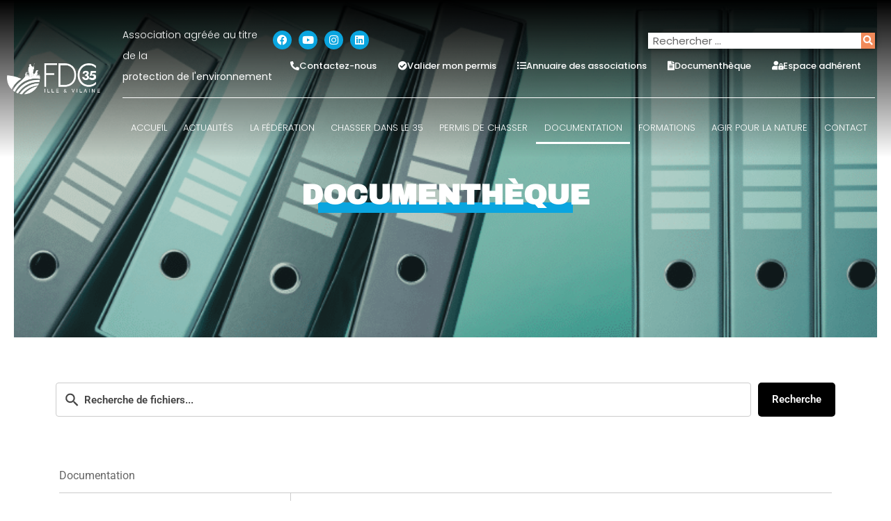

--- FILE ---
content_type: text/html; charset=UTF-8
request_url: https://fdc35.com/documentheque/
body_size: 97000
content:
<!DOCTYPE html><html lang="fr-FR"><head ><meta charset="UTF-8" /><script>if(navigator.userAgent.match(/MSIE|Internet Explorer/i)||navigator.userAgent.match(/Trident\/7\..*?rv:11/i)){var href=document.location.href;if(!href.match(/[?&]nowprocket/)){if(href.indexOf("?")==-1){if(href.indexOf("#")==-1){document.location.href=href+"?nowprocket=1"}else{document.location.href=href.replace("#","?nowprocket=1#")}}else{if(href.indexOf("#")==-1){document.location.href=href+"&nowprocket=1"}else{document.location.href=href.replace("#","&nowprocket=1#")}}}}</script><script>(()=>{class RocketLazyLoadScripts{constructor(){this.v="2.0.4",this.userEvents=["keydown","keyup","mousedown","mouseup","mousemove","mouseover","mouseout","touchmove","touchstart","touchend","touchcancel","wheel","click","dblclick","input"],this.attributeEvents=["onblur","onclick","oncontextmenu","ondblclick","onfocus","onmousedown","onmouseenter","onmouseleave","onmousemove","onmouseout","onmouseover","onmouseup","onmousewheel","onscroll","onsubmit"]}async t(){this.i(),this.o(),/iP(ad|hone)/.test(navigator.userAgent)&&this.h(),this.u(),this.l(this),this.m(),this.k(this),this.p(this),this._(),await Promise.all([this.R(),this.L()]),this.lastBreath=Date.now(),this.S(this),this.P(),this.D(),this.O(),this.M(),await this.C(this.delayedScripts.normal),await this.C(this.delayedScripts.defer),await this.C(this.delayedScripts.async),await this.T(),await this.F(),await this.j(),await this.A(),window.dispatchEvent(new Event("rocket-allScriptsLoaded")),this.everythingLoaded=!0,this.lastTouchEnd&&await new Promise(t=>setTimeout(t,500-Date.now()+this.lastTouchEnd)),this.I(),this.H(),this.U(),this.W()}i(){this.CSPIssue=sessionStorage.getItem("rocketCSPIssue"),document.addEventListener("securitypolicyviolation",t=>{this.CSPIssue||"script-src-elem"!==t.violatedDirective||"data"!==t.blockedURI||(this.CSPIssue=!0,sessionStorage.setItem("rocketCSPIssue",!0))},{isRocket:!0})}o(){window.addEventListener("pageshow",t=>{this.persisted=t.persisted,this.realWindowLoadedFired=!0},{isRocket:!0}),window.addEventListener("pagehide",()=>{this.onFirstUserAction=null},{isRocket:!0})}h(){let t;function e(e){t=e}window.addEventListener("touchstart",e,{isRocket:!0}),window.addEventListener("touchend",function i(o){o.changedTouches[0]&&t.changedTouches[0]&&Math.abs(o.changedTouches[0].pageX-t.changedTouches[0].pageX)<10&&Math.abs(o.changedTouches[0].pageY-t.changedTouches[0].pageY)<10&&o.timeStamp-t.timeStamp<200&&(window.removeEventListener("touchstart",e,{isRocket:!0}),window.removeEventListener("touchend",i,{isRocket:!0}),"INPUT"===o.target.tagName&&"text"===o.target.type||(o.target.dispatchEvent(new TouchEvent("touchend",{target:o.target,bubbles:!0})),o.target.dispatchEvent(new MouseEvent("mouseover",{target:o.target,bubbles:!0})),o.target.dispatchEvent(new PointerEvent("click",{target:o.target,bubbles:!0,cancelable:!0,detail:1,clientX:o.changedTouches[0].clientX,clientY:o.changedTouches[0].clientY})),event.preventDefault()))},{isRocket:!0})}q(t){this.userActionTriggered||("mousemove"!==t.type||this.firstMousemoveIgnored?"keyup"===t.type||"mouseover"===t.type||"mouseout"===t.type||(this.userActionTriggered=!0,this.onFirstUserAction&&this.onFirstUserAction()):this.firstMousemoveIgnored=!0),"click"===t.type&&t.preventDefault(),t.stopPropagation(),t.stopImmediatePropagation(),"touchstart"===this.lastEvent&&"touchend"===t.type&&(this.lastTouchEnd=Date.now()),"click"===t.type&&(this.lastTouchEnd=0),this.lastEvent=t.type,t.composedPath&&t.composedPath()[0].getRootNode()instanceof ShadowRoot&&(t.rocketTarget=t.composedPath()[0]),this.savedUserEvents.push(t)}u(){this.savedUserEvents=[],this.userEventHandler=this.q.bind(this),this.userEvents.forEach(t=>window.addEventListener(t,this.userEventHandler,{passive:!1,isRocket:!0})),document.addEventListener("visibilitychange",this.userEventHandler,{isRocket:!0})}U(){this.userEvents.forEach(t=>window.removeEventListener(t,this.userEventHandler,{passive:!1,isRocket:!0})),document.removeEventListener("visibilitychange",this.userEventHandler,{isRocket:!0}),this.savedUserEvents.forEach(t=>{(t.rocketTarget||t.target).dispatchEvent(new window[t.constructor.name](t.type,t))})}m(){const t="return false",e=Array.from(this.attributeEvents,t=>"data-rocket-"+t),i="["+this.attributeEvents.join("],[")+"]",o="[data-rocket-"+this.attributeEvents.join("],[data-rocket-")+"]",s=(e,i,o)=>{o&&o!==t&&(e.setAttribute("data-rocket-"+i,o),e["rocket"+i]=new Function("event",o),e.setAttribute(i,t))};new MutationObserver(t=>{for(const n of t)"attributes"===n.type&&(n.attributeName.startsWith("data-rocket-")||this.everythingLoaded?n.attributeName.startsWith("data-rocket-")&&this.everythingLoaded&&this.N(n.target,n.attributeName.substring(12)):s(n.target,n.attributeName,n.target.getAttribute(n.attributeName))),"childList"===n.type&&n.addedNodes.forEach(t=>{if(t.nodeType===Node.ELEMENT_NODE)if(this.everythingLoaded)for(const i of[t,...t.querySelectorAll(o)])for(const t of i.getAttributeNames())e.includes(t)&&this.N(i,t.substring(12));else for(const e of[t,...t.querySelectorAll(i)])for(const t of e.getAttributeNames())this.attributeEvents.includes(t)&&s(e,t,e.getAttribute(t))})}).observe(document,{subtree:!0,childList:!0,attributeFilter:[...this.attributeEvents,...e]})}I(){this.attributeEvents.forEach(t=>{document.querySelectorAll("[data-rocket-"+t+"]").forEach(e=>{this.N(e,t)})})}N(t,e){const i=t.getAttribute("data-rocket-"+e);i&&(t.setAttribute(e,i),t.removeAttribute("data-rocket-"+e))}k(t){Object.defineProperty(HTMLElement.prototype,"onclick",{get(){return this.rocketonclick||null},set(e){this.rocketonclick=e,this.setAttribute(t.everythingLoaded?"onclick":"data-rocket-onclick","this.rocketonclick(event)")}})}S(t){function e(e,i){let o=e[i];e[i]=null,Object.defineProperty(e,i,{get:()=>o,set(s){t.everythingLoaded?o=s:e["rocket"+i]=o=s}})}e(document,"onreadystatechange"),e(window,"onload"),e(window,"onpageshow");try{Object.defineProperty(document,"readyState",{get:()=>t.rocketReadyState,set(e){t.rocketReadyState=e},configurable:!0}),document.readyState="loading"}catch(t){console.log("WPRocket DJE readyState conflict, bypassing")}}l(t){this.originalAddEventListener=EventTarget.prototype.addEventListener,this.originalRemoveEventListener=EventTarget.prototype.removeEventListener,this.savedEventListeners=[],EventTarget.prototype.addEventListener=function(e,i,o){o&&o.isRocket||!t.B(e,this)&&!t.userEvents.includes(e)||t.B(e,this)&&!t.userActionTriggered||e.startsWith("rocket-")||t.everythingLoaded?t.originalAddEventListener.call(this,e,i,o):(t.savedEventListeners.push({target:this,remove:!1,type:e,func:i,options:o}),"mouseenter"!==e&&"mouseleave"!==e||t.originalAddEventListener.call(this,e,t.savedUserEvents.push,o))},EventTarget.prototype.removeEventListener=function(e,i,o){o&&o.isRocket||!t.B(e,this)&&!t.userEvents.includes(e)||t.B(e,this)&&!t.userActionTriggered||e.startsWith("rocket-")||t.everythingLoaded?t.originalRemoveEventListener.call(this,e,i,o):t.savedEventListeners.push({target:this,remove:!0,type:e,func:i,options:o})}}J(t,e){this.savedEventListeners=this.savedEventListeners.filter(i=>{let o=i.type,s=i.target||window;return e!==o||t!==s||(this.B(o,s)&&(i.type="rocket-"+o),this.$(i),!1)})}H(){EventTarget.prototype.addEventListener=this.originalAddEventListener,EventTarget.prototype.removeEventListener=this.originalRemoveEventListener,this.savedEventListeners.forEach(t=>this.$(t))}$(t){t.remove?this.originalRemoveEventListener.call(t.target,t.type,t.func,t.options):this.originalAddEventListener.call(t.target,t.type,t.func,t.options)}p(t){let e;function i(e){return t.everythingLoaded?e:e.split(" ").map(t=>"load"===t||t.startsWith("load.")?"rocket-jquery-load":t).join(" ")}function o(o){function s(e){const s=o.fn[e];o.fn[e]=o.fn.init.prototype[e]=function(){return this[0]===window&&t.userActionTriggered&&("string"==typeof arguments[0]||arguments[0]instanceof String?arguments[0]=i(arguments[0]):"object"==typeof arguments[0]&&Object.keys(arguments[0]).forEach(t=>{const e=arguments[0][t];delete arguments[0][t],arguments[0][i(t)]=e})),s.apply(this,arguments),this}}if(o&&o.fn&&!t.allJQueries.includes(o)){const e={DOMContentLoaded:[],"rocket-DOMContentLoaded":[]};for(const t in e)document.addEventListener(t,()=>{e[t].forEach(t=>t())},{isRocket:!0});o.fn.ready=o.fn.init.prototype.ready=function(i){function s(){parseInt(o.fn.jquery)>2?setTimeout(()=>i.bind(document)(o)):i.bind(document)(o)}return"function"==typeof i&&(t.realDomReadyFired?!t.userActionTriggered||t.fauxDomReadyFired?s():e["rocket-DOMContentLoaded"].push(s):e.DOMContentLoaded.push(s)),o([])},s("on"),s("one"),s("off"),t.allJQueries.push(o)}e=o}t.allJQueries=[],o(window.jQuery),Object.defineProperty(window,"jQuery",{get:()=>e,set(t){o(t)}})}P(){const t=new Map;document.write=document.writeln=function(e){const i=document.currentScript,o=document.createRange(),s=i.parentElement;let n=t.get(i);void 0===n&&(n=i.nextSibling,t.set(i,n));const c=document.createDocumentFragment();o.setStart(c,0),c.appendChild(o.createContextualFragment(e)),s.insertBefore(c,n)}}async R(){return new Promise(t=>{this.userActionTriggered?t():this.onFirstUserAction=t})}async L(){return new Promise(t=>{document.addEventListener("DOMContentLoaded",()=>{this.realDomReadyFired=!0,t()},{isRocket:!0})})}async j(){return this.realWindowLoadedFired?Promise.resolve():new Promise(t=>{window.addEventListener("load",t,{isRocket:!0})})}M(){this.pendingScripts=[];this.scriptsMutationObserver=new MutationObserver(t=>{for(const e of t)e.addedNodes.forEach(t=>{"SCRIPT"!==t.tagName||t.noModule||t.isWPRocket||this.pendingScripts.push({script:t,promise:new Promise(e=>{const i=()=>{const i=this.pendingScripts.findIndex(e=>e.script===t);i>=0&&this.pendingScripts.splice(i,1),e()};t.addEventListener("load",i,{isRocket:!0}),t.addEventListener("error",i,{isRocket:!0}),setTimeout(i,1e3)})})})}),this.scriptsMutationObserver.observe(document,{childList:!0,subtree:!0})}async F(){await this.X(),this.pendingScripts.length?(await this.pendingScripts[0].promise,await this.F()):this.scriptsMutationObserver.disconnect()}D(){this.delayedScripts={normal:[],async:[],defer:[]},document.querySelectorAll("script[type$=rocketlazyloadscript]").forEach(t=>{t.hasAttribute("data-rocket-src")?t.hasAttribute("async")&&!1!==t.async?this.delayedScripts.async.push(t):t.hasAttribute("defer")&&!1!==t.defer||"module"===t.getAttribute("data-rocket-type")?this.delayedScripts.defer.push(t):this.delayedScripts.normal.push(t):this.delayedScripts.normal.push(t)})}async _(){await this.L();let t=[];document.querySelectorAll("script[type$=rocketlazyloadscript][data-rocket-src]").forEach(e=>{let i=e.getAttribute("data-rocket-src");if(i&&!i.startsWith("data:")){i.startsWith("//")&&(i=location.protocol+i);try{const o=new URL(i).origin;o!==location.origin&&t.push({src:o,crossOrigin:e.crossOrigin||"module"===e.getAttribute("data-rocket-type")})}catch(t){}}}),t=[...new Map(t.map(t=>[JSON.stringify(t),t])).values()],this.Y(t,"preconnect")}async G(t){if(await this.K(),!0!==t.noModule||!("noModule"in HTMLScriptElement.prototype))return new Promise(e=>{let i;function o(){(i||t).setAttribute("data-rocket-status","executed"),e()}try{if(navigator.userAgent.includes("Firefox/")||""===navigator.vendor||this.CSPIssue)i=document.createElement("script"),[...t.attributes].forEach(t=>{let e=t.nodeName;"type"!==e&&("data-rocket-type"===e&&(e="type"),"data-rocket-src"===e&&(e="src"),i.setAttribute(e,t.nodeValue))}),t.text&&(i.text=t.text),t.nonce&&(i.nonce=t.nonce),i.hasAttribute("src")?(i.addEventListener("load",o,{isRocket:!0}),i.addEventListener("error",()=>{i.setAttribute("data-rocket-status","failed-network"),e()},{isRocket:!0}),setTimeout(()=>{i.isConnected||e()},1)):(i.text=t.text,o()),i.isWPRocket=!0,t.parentNode.replaceChild(i,t);else{const i=t.getAttribute("data-rocket-type"),s=t.getAttribute("data-rocket-src");i?(t.type=i,t.removeAttribute("data-rocket-type")):t.removeAttribute("type"),t.addEventListener("load",o,{isRocket:!0}),t.addEventListener("error",i=>{this.CSPIssue&&i.target.src.startsWith("data:")?(console.log("WPRocket: CSP fallback activated"),t.removeAttribute("src"),this.G(t).then(e)):(t.setAttribute("data-rocket-status","failed-network"),e())},{isRocket:!0}),s?(t.fetchPriority="high",t.removeAttribute("data-rocket-src"),t.src=s):t.src="data:text/javascript;base64,"+window.btoa(unescape(encodeURIComponent(t.text)))}}catch(i){t.setAttribute("data-rocket-status","failed-transform"),e()}});t.setAttribute("data-rocket-status","skipped")}async C(t){const e=t.shift();return e?(e.isConnected&&await this.G(e),this.C(t)):Promise.resolve()}O(){this.Y([...this.delayedScripts.normal,...this.delayedScripts.defer,...this.delayedScripts.async],"preload")}Y(t,e){this.trash=this.trash||[];let i=!0;var o=document.createDocumentFragment();t.forEach(t=>{const s=t.getAttribute&&t.getAttribute("data-rocket-src")||t.src;if(s&&!s.startsWith("data:")){const n=document.createElement("link");n.href=s,n.rel=e,"preconnect"!==e&&(n.as="script",n.fetchPriority=i?"high":"low"),t.getAttribute&&"module"===t.getAttribute("data-rocket-type")&&(n.crossOrigin=!0),t.crossOrigin&&(n.crossOrigin=t.crossOrigin),t.integrity&&(n.integrity=t.integrity),t.nonce&&(n.nonce=t.nonce),o.appendChild(n),this.trash.push(n),i=!1}}),document.head.appendChild(o)}W(){this.trash.forEach(t=>t.remove())}async T(){try{document.readyState="interactive"}catch(t){}this.fauxDomReadyFired=!0;try{await this.K(),this.J(document,"readystatechange"),document.dispatchEvent(new Event("rocket-readystatechange")),await this.K(),document.rocketonreadystatechange&&document.rocketonreadystatechange(),await this.K(),this.J(document,"DOMContentLoaded"),document.dispatchEvent(new Event("rocket-DOMContentLoaded")),await this.K(),this.J(window,"DOMContentLoaded"),window.dispatchEvent(new Event("rocket-DOMContentLoaded"))}catch(t){console.error(t)}}async A(){try{document.readyState="complete"}catch(t){}try{await this.K(),this.J(document,"readystatechange"),document.dispatchEvent(new Event("rocket-readystatechange")),await this.K(),document.rocketonreadystatechange&&document.rocketonreadystatechange(),await this.K(),this.J(window,"load"),window.dispatchEvent(new Event("rocket-load")),await this.K(),window.rocketonload&&window.rocketonload(),await this.K(),this.allJQueries.forEach(t=>t(window).trigger("rocket-jquery-load")),await this.K(),this.J(window,"pageshow");const t=new Event("rocket-pageshow");t.persisted=this.persisted,window.dispatchEvent(t),await this.K(),window.rocketonpageshow&&window.rocketonpageshow({persisted:this.persisted})}catch(t){console.error(t)}}async K(){Date.now()-this.lastBreath>45&&(await this.X(),this.lastBreath=Date.now())}async X(){return document.hidden?new Promise(t=>setTimeout(t)):new Promise(t=>requestAnimationFrame(t))}B(t,e){return e===document&&"readystatechange"===t||(e===document&&"DOMContentLoaded"===t||(e===window&&"DOMContentLoaded"===t||(e===window&&"load"===t||e===window&&"pageshow"===t)))}static run(){(new RocketLazyLoadScripts).t()}}RocketLazyLoadScripts.run()})();</script><!-- Google Tag Manager -->
<script type="rocketlazyloadscript">(function(w,d,s,l,i){w[l]=w[l]||[];w[l].push({'gtm.start':
new Date().getTime(),event:'gtm.js'});var f=d.getElementsByTagName(s)[0],
j=d.createElement(s),dl=l!='dataLayer'?'&l='+l:'';j.async=true;j.src=
'https://www.googletagmanager.com/gtm.js?id='+i+dl;f.parentNode.insertBefore(j,f);
})(window,document,'script','dataLayer','GTM-NL73QD9X');</script>
<!-- End Google Tag Manager -->	
	<meta name="viewport" content="width=device-width, initial-scale=1" />
	<meta name='robots' content='index, follow, max-image-preview:large, max-snippet:-1, max-video-preview:-1' />

	<!-- This site is optimized with the Yoast SEO plugin v26.2 - https://yoast.com/wordpress/plugins/seo/ -->
	<title>Documenthèque - FDC 35</title>
<link crossorigin data-rocket-preconnect href="https://www.googletagmanager.com" rel="preconnect">
<link crossorigin data-rocket-preconnect href="https://www.gstatic.com" rel="preconnect">
<link crossorigin data-rocket-preconnect href="https://www.google.com" rel="preconnect">
<link crossorigin data-rocket-preload as="font" href="https://fdc35.com/wp-content/themes/jupiterx/lib/assets/fonts/jupiterx.woff2" rel="preload">
<link crossorigin data-rocket-preload as="font" href="https://fdc35.com/wp-content/plugins/elementor/assets/lib/font-awesome/webfonts/fa-solid-900.woff2" rel="preload">
<link crossorigin data-rocket-preload as="font" href="https://fdc35.com/wp-content/plugins/elementor/assets/lib/eicons/fonts/eicons.woff2?5.36.0" rel="preload">
<link crossorigin data-rocket-preload as="font" href="https://fdc35.com/wp-content/plugins/elementor/assets/lib/font-awesome/webfonts/fa-brands-400.woff2" rel="preload">
<link crossorigin data-rocket-preload as="font" href="https://fdc35.com/wp-content/plugins/elementor/assets/lib/font-awesome/webfonts/fa-regular-400.woff2" rel="preload">
<link crossorigin data-rocket-preload as="font" href="https://fdc35.com/wp-content/uploads/elementor/google-fonts/fonts/poppins-pxibyp8kv8jhgfvrldz8z1xlfq.woff2" rel="preload">
<link crossorigin data-rocket-preload as="font" href="https://fdc35.com/wp-content/uploads/elementor/google-fonts/fonts/poppins-pxieyp8kv8jhgfvrjjfecg.woff2" rel="preload">
<link crossorigin data-rocket-preload as="font" href="https://fdc35.com/wp-content/uploads/elementor/google-fonts/fonts/poppins-pxibyp8kv8jhgfvrlgt9z1xlfq.woff2" rel="preload">
<link crossorigin data-rocket-preload as="font" href="https://fdc35.com/wp-content/uploads/elementor/google-fonts/fonts/archivoblack-htxql289nzcgg4mzn6kj7ew6cyyf_g.woff2" rel="preload">
<link crossorigin data-rocket-preload as="font" href="https://fdc35.com/wp-content/uploads/elementor/google-fonts/fonts/opensans-memvyags126mizpba-uvwbx2vvnxbbobj2ovts-muw.woff2" rel="preload">
<link crossorigin data-rocket-preload as="font" href="https://fdc35.com/wp-content/uploads/elementor/google-fonts/fonts/roboto-kfo7cnqeu92fr1me7ksn66agldtyluama3yuba.woff2" rel="preload">
<link crossorigin data-rocket-preload as="font" href="https://fdc35.com/wp-content/plugins/wp-file-download/app/site/assets/fonts/Material-Design-Iconic-Font.woff2?v=2.2.0" rel="preload">
<link crossorigin data-rocket-preload as="font" href="https://fdc35.com/wp-content/plugins/wp-file-download/app/site/assets/fonts/MaterialIcons-Regular.woff2" rel="preload">
<style id="wpr-usedcss">.video-js{width:300px;height:150px}.vjs-fluid{padding-top:56.25%}img:is([sizes=auto i],[sizes^="auto," i]){contain-intrinsic-size:3000px 1500px}img.emoji{display:inline!important;border:none!important;box-shadow:none!important;height:1em!important;width:1em!important;margin:0 .07em!important;vertical-align:-.1em!important;background:0 0!important;padding:0!important}.jet-listing .slick-slider,.jet-listing-dynamic-field__content .slick-slider{position:relative;display:block!important;box-sizing:border-box;user-select:none;-webkit-touch-callout:none;-khtml-user-select:none;-ms-touch-action:pan-y;touch-action:pan-y;-webkit-tap-highlight-color:transparent}.jet-listing .slick-list,.jet-listing-dynamic-field__content .slick-list{position:relative;display:block;overflow:hidden;margin:0;padding:0}.jet-listing .slick-list:focus,.jet-listing-dynamic-field__content .slick-list:focus{outline:0}.jet-listing .slick-list.dragging,.jet-listing-dynamic-field__content .slick-list.dragging{cursor:pointer;cursor:hand}.jet-listing .slick-slider .slick-list,.jet-listing .slick-slider .slick-track,.jet-listing-dynamic-field__content .slick-slider .slick-list,.jet-listing-dynamic-field__content .slick-slider .slick-track{-webkit-transform:translate3d(0,0,0);-moz-transform:translate3d(0,0,0);-ms-transform:translate3d(0,0,0);-o-transform:translate3d(0,0,0);transform:translate3d(0,0,0)}.jet-listing .slick-track,.jet-listing-dynamic-field__content .slick-track{position:relative;top:0;left:0;display:block;margin-left:auto;margin-right:auto}.jet-listing .slick-track:after,.jet-listing .slick-track:before,.jet-listing-dynamic-field__content .slick-track:after,.jet-listing-dynamic-field__content .slick-track:before{display:table;content:""}.jet-listing .slick-track:after,.jet-listing-dynamic-field__content .slick-track:after{clear:both}.jet-listing .slick-loading .slick-track,.jet-listing-dynamic-field__content .slick-loading .slick-track{visibility:hidden}.jet-listing .slick-slide,.jet-listing-dynamic-field__content .slick-slide{display:none;float:left;height:100%;min-height:1px}.jet-listing [dir=rtl] .slick-slide,.jet-listing-dynamic-field__content [dir=rtl] .slick-slide{float:right}.jet-listing .slick-slide img,.jet-listing-dynamic-field__content .slick-slide img{display:block}.jet-listing .slick-slide.slick-loading img,.jet-listing-dynamic-field__content .slick-slide.slick-loading img{display:none}.jet-listing .slick-slide.dragging img,.jet-listing-dynamic-field__content .slick-slide.dragging img{pointer-events:none}.jet-listing .slick-initialized .slick-slide,.jet-listing-dynamic-field__content .slick-initialized .slick-slide{display:block}.jet-listing .slick-loading .slick-slide,.jet-listing-dynamic-field__content .slick-loading .slick-slide{visibility:hidden}.jet-listing .slick-vertical .slick-slide,.jet-listing-dynamic-field__content .slick-vertical .slick-slide{display:block;height:auto;border:1px solid transparent}.jet-listing .slick-arrow.slick-hidden{display:none}.brxe-jet-engine-listing-dynamic-field .jet-engine-gallery-slider .slick-list{margin-right:calc(var(--column-gap)/-2);margin-left:calc(var(--column-gap)/-2)}.brxe-jet-engine-listing-dynamic-field .jet-engine-gallery-slider .slick-slide{padding-right:calc(var(--column-gap)/2);padding-left:calc(var(--column-gap)/2)}.jet-listing-grid__items.inline-desk-css:not(.jet-listing-grid__scroll-slider-wrap-desktop).slick-slider .slick-slide{width:var(--jet-column-min-width)}@media(max-width:1024px){.jet-listing-grid__items.slick-slider .slick-slide{width:var(--jet-column-tablet-min-width)}}@media(max-width:767px){.jet-listing-grid__items.inline-mobile-css:not(.jet-listing-grid__scroll-slider-wrap-mobile).slick-slider .slick-slide{width:var(--jet-column-mobile-min-width)}}.jet-listing-grid__item{padding:10px;box-sizing:border-box}.jet-listing-grid__slider[dir=rtl] .slick-slide{float:right}.jet-listing-grid__items.jet-equal-columns__wrapper .slick-track{display:flex;align-items:stretch}.jet-listing-grid__items.jet-equal-columns__wrapper .slick-slide{float:none;height:auto;display:flex;flex-direction:column}.jet-listing-grid__items.jet-equal-columns__wrapper .slick-slide img{object-fit:cover;flex-grow:1}.jet-listing-grid__items.jet-equal-columns__wrapper .slick-slide .jet-equal-columns,.jet-listing-grid__items.jet-equal-columns__wrapper .slick-slide>*{height:100%}.brxe-jet-engine-listing-grid .jet-listing-grid__items.slick-slider .slick-list{margin-right:calc(var(--column-gap)/-2);margin-left:calc(var(--column-gap)/-2)}.brxe-jet-engine-listing-grid .jet-listing-grid__item.slick-slide{padding:calc(var(--row-gap)/2) calc(var(--column-gap)/2)}a:has(>.jet-engine-lightbox-icon):before{display:none}:root{--wp--preset--aspect-ratio--square:1;--wp--preset--aspect-ratio--4-3:4/3;--wp--preset--aspect-ratio--3-4:3/4;--wp--preset--aspect-ratio--3-2:3/2;--wp--preset--aspect-ratio--2-3:2/3;--wp--preset--aspect-ratio--16-9:16/9;--wp--preset--aspect-ratio--9-16:9/16;--wp--preset--color--black:#000000;--wp--preset--color--cyan-bluish-gray:#abb8c3;--wp--preset--color--white:#ffffff;--wp--preset--color--pale-pink:#f78da7;--wp--preset--color--vivid-red:#cf2e2e;--wp--preset--color--luminous-vivid-orange:#ff6900;--wp--preset--color--luminous-vivid-amber:#fcb900;--wp--preset--color--light-green-cyan:#7bdcb5;--wp--preset--color--vivid-green-cyan:#00d084;--wp--preset--color--pale-cyan-blue:#8ed1fc;--wp--preset--color--vivid-cyan-blue:#0693e3;--wp--preset--color--vivid-purple:#9b51e0;--wp--preset--gradient--vivid-cyan-blue-to-vivid-purple:linear-gradient(135deg,rgba(6, 147, 227, 1) 0%,rgb(155, 81, 224) 100%);--wp--preset--gradient--light-green-cyan-to-vivid-green-cyan:linear-gradient(135deg,rgb(122, 220, 180) 0%,rgb(0, 208, 130) 100%);--wp--preset--gradient--luminous-vivid-amber-to-luminous-vivid-orange:linear-gradient(135deg,rgba(252, 185, 0, 1) 0%,rgba(255, 105, 0, 1) 100%);--wp--preset--gradient--luminous-vivid-orange-to-vivid-red:linear-gradient(135deg,rgba(255, 105, 0, 1) 0%,rgb(207, 46, 46) 100%);--wp--preset--gradient--very-light-gray-to-cyan-bluish-gray:linear-gradient(135deg,rgb(238, 238, 238) 0%,rgb(169, 184, 195) 100%);--wp--preset--gradient--cool-to-warm-spectrum:linear-gradient(135deg,rgb(74, 234, 220) 0%,rgb(151, 120, 209) 20%,rgb(207, 42, 186) 40%,rgb(238, 44, 130) 60%,rgb(251, 105, 98) 80%,rgb(254, 248, 76) 100%);--wp--preset--gradient--blush-light-purple:linear-gradient(135deg,rgb(255, 206, 236) 0%,rgb(152, 150, 240) 100%);--wp--preset--gradient--blush-bordeaux:linear-gradient(135deg,rgb(254, 205, 165) 0%,rgb(254, 45, 45) 50%,rgb(107, 0, 62) 100%);--wp--preset--gradient--luminous-dusk:linear-gradient(135deg,rgb(255, 203, 112) 0%,rgb(199, 81, 192) 50%,rgb(65, 88, 208) 100%);--wp--preset--gradient--pale-ocean:linear-gradient(135deg,rgb(255, 245, 203) 0%,rgb(182, 227, 212) 50%,rgb(51, 167, 181) 100%);--wp--preset--gradient--electric-grass:linear-gradient(135deg,rgb(202, 248, 128) 0%,rgb(113, 206, 126) 100%);--wp--preset--gradient--midnight:linear-gradient(135deg,rgb(2, 3, 129) 0%,rgb(40, 116, 252) 100%);--wp--preset--font-size--small:13px;--wp--preset--font-size--medium:20px;--wp--preset--font-size--large:36px;--wp--preset--font-size--x-large:42px;--wp--preset--spacing--20:0.44rem;--wp--preset--spacing--30:0.67rem;--wp--preset--spacing--40:1rem;--wp--preset--spacing--50:1.5rem;--wp--preset--spacing--60:2.25rem;--wp--preset--spacing--70:3.38rem;--wp--preset--spacing--80:5.06rem;--wp--preset--shadow--natural:6px 6px 9px rgba(0, 0, 0, .2);--wp--preset--shadow--deep:12px 12px 50px rgba(0, 0, 0, .4);--wp--preset--shadow--sharp:6px 6px 0px rgba(0, 0, 0, .2);--wp--preset--shadow--outlined:6px 6px 0px -3px rgba(255, 255, 255, 1),6px 6px rgba(0, 0, 0, 1);--wp--preset--shadow--crisp:6px 6px 0px rgba(0, 0, 0, 1)}:where(.is-layout-flex){gap:.5em}:where(.is-layout-grid){gap:.5em}:where(.wp-block-post-template.is-layout-flex){gap:1.25em}:where(.wp-block-post-template.is-layout-grid){gap:1.25em}:where(.wp-block-columns.is-layout-flex){gap:2em}:where(.wp-block-columns.is-layout-grid){gap:2em}:root :where(.wp-block-pullquote){font-size:1.5em;line-height:1.6}.dashicons{font-family:dashicons;display:inline-block;line-height:1;font-weight:400;font-style:normal;speak:never;text-decoration:inherit;text-transform:none;text-rendering:auto;-webkit-font-smoothing:antialiased;-moz-osx-font-smoothing:grayscale;width:20px;height:20px;font-size:20px;vertical-align:top;text-align:center;transition:color .1s ease-in}.dashicons-dismiss:before{content:"\f153"}:root{--tec-grid-gutter:48px;--tec-grid-gutter-negative:calc(var(--tec-grid-gutter)*-1);--tec-grid-gutter-half:calc(var(--tec-grid-gutter)/2);--tec-grid-gutter-half-negative:calc(var(--tec-grid-gutter-half)*-1);--tec-grid-gutter-small:42px;--tec-grid-gutter-small-negative:calc(var(--tec-grid-gutter-small)*-1);--tec-grid-gutter-small-half:calc(var(--tec-grid-gutter-small)/2);--tec-grid-gutter-small-half-negative:calc(var(--tec-grid-gutter-small-half)*-1);--tec-grid-gutter-page:42px;--tec-grid-gutter-page-small:19.5px;--tec-grid-width-default:1176px;--tec-grid-width-min:320px;--tec-grid-width:calc(var(--tec-grid-width-default) + var(--tec-grid-gutter-page)*2);--tec-grid-width-1-of-2:50%;--tec-grid-width-1-of-3:33.333%;--tec-grid-width-1-of-4:25%;--tec-grid-width-1-of-5:20%;--tec-grid-width-1-of-7:14.285%;--tec-grid-width-1-of-8:12.5%;--tec-grid-width-1-of-9:11.111%;--tec-spacer-0:4px;--tec-spacer-1:8px;--tec-spacer-2:12px;--tec-spacer-3:16px;--tec-spacer-4:20px;--tec-spacer-5:24px;--tec-spacer-6:28px;--tec-spacer-7:32px;--tec-spacer-8:40px;--tec-spacer-9:48px;--tec-spacer-10:56px;--tec-spacer-11:64px;--tec-spacer-12:80px;--tec-spacer-13:96px;--tec-spacer-14:160px;--tec-z-index-spinner-container:100;--tec-z-index-views-selector:30;--tec-z-index-dropdown:30;--tec-z-index-events-bar-button:20;--tec-z-index-search:10;--tec-z-index-filters:9;--tec-z-index-scroller:7;--tec-z-index-week-event-hover:5;--tec-z-index-map-event-hover:5;--tec-z-index-map-event-hover-actions:6;--tec-z-index-multiday-event:5;--tec-z-index-multiday-event-bar:2;--tec-color-text-primary:#141827;--tec-color-text-primary-light:rgba(20, 24, 39, .62);--tec-color-text-secondary:#5d5d5d;--tec-color-text-disabled:#d5d5d5;--tec-color-text-events-title:var(--tec-color-text-primary);--tec-color-text-event-title:var(--tec-color-text-events-title);--tec-color-text-event-date:var(--tec-color-text-primary);--tec-color-text-secondary-event-date:var(--tec-color-text-secondary);--tec-color-icon-primary:#5d5d5d;--tec-color-icon-primary-alt:#757575;--tec-color-icon-secondary:#bababa;--tec-color-icon-active:#141827;--tec-color-icon-disabled:#d5d5d5;--tec-color-icon-focus:#334aff;--tec-color-icon-error:#da394d;--tec-color-event-icon:#141827;--tec-color-event-icon-hover:#334aff;--tec-color-accent-primary:#334aff;--tec-color-accent-primary-hover:rgba(51, 74, 255, .8);--tec-color-accent-primary-active:rgba(51, 74, 255, .9);--tec-color-accent-primary-background:rgba(51, 74, 255, .07);--tec-color-accent-secondary:#141827;--tec-color-accent-secondary-hover:rgba(20, 24, 39, .8);--tec-color-accent-secondary-active:rgba(20, 24, 39, .9);--tec-color-accent-secondary-background:rgba(20, 24, 39, .07);--tec-color-button-primary:var(--tec-color-accent-primary);--tec-color-button-primary-hover:var(--tec-color-accent-primary-hover);--tec-color-button-primary-active:var(--tec-color-accent-primary-active);--tec-color-button-primary-background:var(--tec-color-accent-primary-background);--tec-color-button-secondary:var(--tec-color-accent-secondary);--tec-color-button-secondary-hover:var(--tec-color-accent-secondary-hover);--tec-color-button-secondary-active:var(--tec-color-accent-secondary-active);--tec-color-button-secondary-background:var(--tec-color-accent-secondary-background);--tec-color-link-primary:var(--tec-color-text-primary);--tec-color-link-accent:var(--tec-color-accent-primary);--tec-color-link-accent-hover:rgba(51, 74, 255, .8);--tec-color-border-default:#d5d5d5;--tec-color-border-secondary:#e4e4e4;--tec-color-border-tertiary:#7d7d7d;--tec-color-border-hover:#5d5d5d;--tec-color-border-active:#141827;--tec-color-background:#fff;--tec-color-background-events:transparent;--tec-color-background-transparent:hsla(0,0%,100%,.6);--tec-color-background-secondary:#f7f6f6;--tec-color-background-messages:rgba(20, 24, 39, .07);--tec-color-background-secondary-hover:#f0eeee;--tec-color-background-error:rgba(218, 57, 77, .08);--tec-color-box-shadow:rgba(0, 0, 0, .14);--tec-color-box-shadow-secondary:rgba(0, 0, 0, .1);--tec-color-scroll-track:rgba(0, 0, 0, .25);--tec-color-scroll-bar:rgba(0, 0, 0, .5);--tec-color-background-primary-multiday:rgba(51, 74, 255, .24);--tec-color-background-primary-multiday-hover:rgba(51, 74, 255, .34);--tec-color-background-secondary-multiday:rgba(20, 24, 39, .24);--tec-color-background-secondary-multiday-hover:rgba(20, 24, 39, .34);--tec-color-accent-primary-week-event:rgba(51, 74, 255, .1);--tec-color-accent-primary-week-event-hover:rgba(51, 74, 255, .2);--tec-color-accent-primary-week-event-featured:rgba(51, 74, 255, .04);--tec-color-accent-primary-week-event-featured-hover:rgba(51, 74, 255, .14);--tec-color-background-secondary-datepicker:var(--tec-color-background-secondary);--tec-color-accent-primary-background-datepicker:var(--tec-color-accent-primary-background)}:root{--tec-grid-gutter:48px;--tec-grid-gutter-negative:calc(var(--tec-grid-gutter)*-1);--tec-grid-gutter-half:calc(var(--tec-grid-gutter)/2);--tec-grid-gutter-half-negative:calc(var(--tec-grid-gutter-half)*-1);--tec-grid-gutter-small:42px;--tec-grid-gutter-small-negative:calc(var(--tec-grid-gutter-small)*-1);--tec-grid-gutter-small-half:calc(var(--tec-grid-gutter-small)/2);--tec-grid-gutter-small-half-negative:calc(var(--tec-grid-gutter-small-half)*-1);--tec-grid-gutter-page:42px;--tec-grid-gutter-page-small:19.5px;--tec-grid-width-default:1176px;--tec-grid-width-min:320px;--tec-grid-width:calc(var(--tec-grid-width-default) + var(--tec-grid-gutter-page)*2);--tec-grid-width-1-of-2:50%;--tec-grid-width-1-of-3:33.333%;--tec-grid-width-1-of-4:25%;--tec-grid-width-1-of-5:20%;--tec-grid-width-1-of-7:14.285%;--tec-grid-width-1-of-8:12.5%;--tec-grid-width-1-of-9:11.111%;--tec-spacer-0:4px;--tec-spacer-1:8px;--tec-spacer-2:12px;--tec-spacer-3:16px;--tec-spacer-4:20px;--tec-spacer-5:24px;--tec-spacer-6:28px;--tec-spacer-7:32px;--tec-spacer-8:40px;--tec-spacer-9:48px;--tec-spacer-10:56px;--tec-spacer-11:64px;--tec-spacer-12:80px;--tec-spacer-13:96px;--tec-spacer-14:160px;--tec-z-index-spinner-container:100;--tec-z-index-views-selector:30;--tec-z-index-dropdown:30;--tec-z-index-events-bar-button:20;--tec-z-index-search:10;--tec-z-index-filters:9;--tec-z-index-scroller:7;--tec-z-index-week-event-hover:5;--tec-z-index-map-event-hover:5;--tec-z-index-map-event-hover-actions:6;--tec-z-index-multiday-event:5;--tec-z-index-multiday-event-bar:2;--tec-color-text-primary:#141827;--tec-color-text-primary-light:rgba(20, 24, 39, .62);--tec-color-text-secondary:#5d5d5d;--tec-color-text-disabled:#d5d5d5;--tec-color-text-events-title:var(--tec-color-text-primary);--tec-color-text-event-title:var(--tec-color-text-events-title);--tec-color-text-event-date:var(--tec-color-text-primary);--tec-color-text-secondary-event-date:var(--tec-color-text-secondary);--tec-color-icon-primary:#5d5d5d;--tec-color-icon-primary-alt:#757575;--tec-color-icon-secondary:#bababa;--tec-color-icon-active:#141827;--tec-color-icon-disabled:#d5d5d5;--tec-color-icon-focus:#334aff;--tec-color-icon-error:#da394d;--tec-color-event-icon:#141827;--tec-color-event-icon-hover:#334aff;--tec-color-accent-primary:#334aff;--tec-color-accent-primary-hover:rgba(51, 74, 255, .8);--tec-color-accent-primary-active:rgba(51, 74, 255, .9);--tec-color-accent-primary-background:rgba(51, 74, 255, .07);--tec-color-accent-secondary:#141827;--tec-color-accent-secondary-hover:rgba(20, 24, 39, .8);--tec-color-accent-secondary-active:rgba(20, 24, 39, .9);--tec-color-accent-secondary-background:rgba(20, 24, 39, .07);--tec-color-button-primary:var(--tec-color-accent-primary);--tec-color-button-primary-hover:var(--tec-color-accent-primary-hover);--tec-color-button-primary-active:var(--tec-color-accent-primary-active);--tec-color-button-primary-background:var(--tec-color-accent-primary-background);--tec-color-button-secondary:var(--tec-color-accent-secondary);--tec-color-button-secondary-hover:var(--tec-color-accent-secondary-hover);--tec-color-button-secondary-active:var(--tec-color-accent-secondary-active);--tec-color-button-secondary-background:var(--tec-color-accent-secondary-background);--tec-color-link-primary:var(--tec-color-text-primary);--tec-color-link-accent:var(--tec-color-accent-primary);--tec-color-link-accent-hover:rgba(51, 74, 255, .8);--tec-color-border-default:#d5d5d5;--tec-color-border-secondary:#e4e4e4;--tec-color-border-tertiary:#7d7d7d;--tec-color-border-hover:#5d5d5d;--tec-color-border-active:#141827;--tec-color-background:#fff;--tec-color-background-events:transparent;--tec-color-background-transparent:hsla(0,0%,100%,.6);--tec-color-background-secondary:#f7f6f6;--tec-color-background-messages:rgba(20, 24, 39, .07);--tec-color-background-secondary-hover:#f0eeee;--tec-color-background-error:rgba(218, 57, 77, .08);--tec-color-box-shadow:rgba(0, 0, 0, .14);--tec-color-box-shadow-secondary:rgba(0, 0, 0, .1);--tec-color-scroll-track:rgba(0, 0, 0, .25);--tec-color-scroll-bar:rgba(0, 0, 0, .5);--tec-color-background-primary-multiday:rgba(51, 74, 255, .24);--tec-color-background-primary-multiday-hover:rgba(51, 74, 255, .34);--tec-color-background-secondary-multiday:rgba(20, 24, 39, .24);--tec-color-background-secondary-multiday-hover:rgba(20, 24, 39, .34);--tec-color-accent-primary-week-event:rgba(51, 74, 255, .1);--tec-color-accent-primary-week-event-hover:rgba(51, 74, 255, .2);--tec-color-accent-primary-week-event-featured:rgba(51, 74, 255, .04);--tec-color-accent-primary-week-event-featured-hover:rgba(51, 74, 255, .14);--tec-color-background-secondary-datepicker:var(--tec-color-background-secondary);--tec-color-accent-primary-background-datepicker:var(--tec-color-accent-primary-background);--tec-border-radius-default:4px;--tec-border-width-week-event:2px;--tec-box-shadow-default:0 2px 5px 0 var(--tec-color-box-shadow);--tec-box-shadow-tooltip:0 2px 12px 0 var(--tec-color-box-shadow);--tec-box-shadow-card:0 1px 6px 2px var(--tec-color-box-shadow);--tec-box-shadow-multiday:16px 6px 6px -2px var(--tec-color-box-shadow-secondary);--tec-form-color-background:var(--tec-color-background);--tec-form-color-border-default:var(--tec-color-text-primary);--tec-form-color-border-active:var(--tec-color-accent-secondary);--tec-form-color-border-secondary:var(--tec-color-border-tertiary);--tec-form-color-accent-primary:var(--tec-color-accent-primary);--tec-form-box-shadow-default:var(--tec-box-shadow-default);--tec-opacity-background:0.07;--tec-opacity-select-highlighted:0.3;--tec-opacity-icon-hover:0.8;--tec-opacity-icon-active:0.9;--tec-opacity-default:1;--tec-transition:all 0.2s ease;--tec-transition-background-color:background-color 0.2s ease;--tec-transition-color-border-color:color 0.2s ease,border-color 0.2s ease;--tec-transition-transform:transform 0.2s ease;--tec-transition-border-color:border-color 0.2s ease;--tec-transition-color:color 0.2s ease;--tec-transition-opacity:opacity 0.2s ease;--tec-font-family-sans-serif:"Helvetica Neue",Helvetica,-apple-system,BlinkMacSystemFont,Roboto,Arial,sans-serif;--tec-font-weight-regular:400;--tec-font-weight-bold:700;--tec-font-size-0:11px;--tec-font-size-1:12px;--tec-font-size-2:14px;--tec-font-size-3:16px;--tec-font-size-4:18px;--tec-font-size-5:20px;--tec-font-size-6:22px;--tec-font-size-7:24px;--tec-font-size-8:28px;--tec-font-size-9:32px;--tec-font-size-10:42px;--tec-line-height-0:1.38;--tec-line-height-1:1.42;--tec-line-height-2:1.5;--tec-line-height-3:1.62}.cmplz-blocked-content-notice{display:none}.cmplz-optin .cmplz-blocked-content-container .cmplz-blocked-content-notice,.cmplz-optin .cmplz-wp-video .cmplz-blocked-content-notice{display:block}.cmplz-blocked-content-container,.cmplz-wp-video{animation-name:cmplz-fadein;animation-duration:.6s;background:#fff;border:0;border-radius:3px;box-shadow:0 0 1px 0 rgba(0,0,0,.5),0 1px 10px 0 rgba(0,0,0,.15);display:flex;justify-content:center;align-items:center;background-repeat:no-repeat!important;background-size:cover!important;height:inherit;position:relative}.cmplz-blocked-content-container iframe,.cmplz-wp-video iframe{visibility:hidden;max-height:100%;border:0!important}.cmplz-blocked-content-container .cmplz-blocked-content-notice,.cmplz-wp-video .cmplz-blocked-content-notice{white-space:normal;text-transform:initial;position:absolute!important;width:100%;top:50%;left:50%;transform:translate(-50%,-50%);max-width:300px;font-size:14px;padding:10px;background-color:rgba(0,0,0,.5);color:#fff;text-align:center;z-index:98;line-height:23px}.cmplz-blocked-content-container .cmplz-blocked-content-notice .cmplz-links,.cmplz-wp-video .cmplz-blocked-content-notice .cmplz-links{display:block;margin-bottom:10px}.cmplz-blocked-content-container .cmplz-blocked-content-notice .cmplz-links a,.cmplz-wp-video .cmplz-blocked-content-notice .cmplz-links a{color:#fff}.cmplz-blocked-content-container div div{display:none}.cmplz-wp-video .cmplz-placeholder-element{width:100%;height:inherit}@keyframes cmplz-fadein{from{opacity:0}to{opacity:1}}:root{--animate-duration:1s;--animate-delay:1s;--animate-repeat:1}.animate__animated{-webkit-animation-duration:1s;animation-duration:1s;-webkit-animation-duration:var(--animate-duration);animation-duration:var(--animate-duration);-webkit-animation-fill-mode:both;animation-fill-mode:both}@media (prefers-reduced-motion:reduce),print{.animate__animated{-webkit-animation-duration:1ms!important;animation-duration:1ms!important;-webkit-transition-duration:1ms!important;transition-duration:1ms!important;-webkit-animation-iteration-count:1!important;animation-iteration-count:1!important}.animate__animated[class*=Out]{opacity:0}}@-webkit-keyframes fadeIn{0%{opacity:0}to{opacity:1}}@keyframes fadeIn{0%{opacity:0}to{opacity:1}}:root{--blue:#007bff;--indigo:#6610f2;--purple:#6f42c1;--pink:#e83e8c;--red:#dc3545;--orange:#fd7e14;--yellow:#ffc107;--green:#28a745;--teal:#20c997;--cyan:#17a2b8;--white:#fff;--gray:#6c757d;--gray-dark:#343a40;--primary:#007bff;--secondary:#6c757d;--success:#28a745;--info:#17a2b8;--warning:#ffc107;--danger:#dc3545;--light:#f8f9fa;--dark:#343a40;--breakpoint-xs:0;--breakpoint-sm:576px;--breakpoint-md:768px;--breakpoint-lg:992px;--breakpoint-xl:1200px;--font-family-sans-serif:-apple-system,BlinkMacSystemFont,"Segoe UI",Roboto,"Helvetica Neue",Arial,sans-serif,"Apple Color Emoji","Segoe UI Emoji","Segoe UI Symbol";--font-family-monospace:SFMono-Regular,Menlo,Monaco,Consolas,"Liberation Mono","Courier New",monospace}*,::after,::before{box-sizing:border-box}html{font-family:sans-serif;line-height:1.15;-webkit-text-size-adjust:100%;-ms-text-size-adjust:100%;-ms-overflow-style:scrollbar;-webkit-tap-highlight-color:transparent}@-ms-viewport{width:device-width}article,aside,footer,header,main,nav,section{display:block}body{text-align:left;background:#fff;background-size:auto;margin-top:0;margin-right:0;margin-bottom:0;margin-left:0}body .jupiterx-site{font-family:-apple-system,BlinkMacSystemFont,"Segoe UI",Roboto,"Helvetica Neue",Arial,sans-serif,"Apple Color Emoji","Segoe UI Emoji","Segoe UI Symbol";font-size:1rem;color:#212529;line-height:1.5}[tabindex="-1"]:focus{outline:0!important}hr{box-sizing:content-box;height:0;overflow:visible}h1,h2,h3{margin-top:0;margin-bottom:.5rem}p{margin-top:0;margin-bottom:1rem}abbr[title]{text-decoration:underline;text-decoration:underline dotted;cursor:help;border-bottom:0}address{margin-bottom:1rem;font-style:normal;line-height:inherit}ol,ul{margin-top:0;margin-bottom:1rem}ol ol,ol ul,ul ol,ul ul{margin-bottom:0}dd{margin-bottom:.5rem;margin-left:0}b,strong{font-weight:bolder}small{font-size:80%}sub{position:relative;font-size:75%;line-height:0;vertical-align:baseline}sub{bottom:-.25em}a{color:#007bff;text-decoration:none;background-color:transparent;-webkit-text-decoration-skip:objects}a:hover{color:#0056b3;text-decoration:underline}a:not([href]):not([tabindex]){color:inherit;text-decoration:none}a:not([href]):not([tabindex]):focus,a:not([href]):not([tabindex]):hover{color:inherit;text-decoration:none}a:not([href]):not([tabindex]):focus{outline:0}code,pre{font-family:SFMono-Regular,Menlo,Monaco,Consolas,"Liberation Mono","Courier New",monospace;font-size:1em}pre{margin-top:0;margin-bottom:1rem;overflow:auto;-ms-overflow-style:scrollbar}img{vertical-align:middle;border-style:none}svg:not(:root){overflow:hidden}table{border-collapse:collapse}caption{padding-top:.75rem;padding-bottom:.75rem;color:#6c757d;text-align:left;caption-side:bottom}th{text-align:inherit}label{display:inline-block;margin-bottom:.5rem}button{border-radius:0}button:focus{outline:dotted 1px;outline:-webkit-focus-ring-color auto 5px}button,input,optgroup,select,textarea{margin:0;font-family:inherit;font-size:inherit;line-height:inherit}button,input{overflow:visible}button,select{text-transform:none}[type=reset],[type=submit],button,html [type=button]{-webkit-appearance:button}[type=button]::-moz-focus-inner,[type=reset]::-moz-focus-inner,[type=submit]::-moz-focus-inner,button::-moz-focus-inner{padding:0;border-style:none}input[type=checkbox],input[type=radio]{box-sizing:border-box;padding:0}input[type=date],input[type=datetime-local],input[type=month],input[type=time]{-webkit-appearance:listbox}textarea{overflow:auto;resize:vertical}fieldset{min-width:0;padding:0;margin:0;border:0}legend{display:block;width:100%;max-width:100%;padding:0;margin-bottom:.5rem;font-size:1.5rem;line-height:inherit;color:inherit;white-space:normal}progress{vertical-align:baseline}[type=number]::-webkit-inner-spin-button,[type=number]::-webkit-outer-spin-button{height:auto}[type=search]{outline-offset:-2px;-webkit-appearance:none}[type=search]::-webkit-search-cancel-button,[type=search]::-webkit-search-decoration{-webkit-appearance:none}::-webkit-file-upload-button{font:inherit;-webkit-appearance:button}summary{display:list-item;cursor:pointer}template{display:none}[hidden]{display:none!important}.h2,h1,h2,h3{margin-bottom:.5rem;font-family:inherit;color:inherit}h1{font-size:2.5rem;font-weight:500;line-height:1.2}.h2,h2{font-size:2rem;font-weight:500;line-height:1.2}h3{font-size:1.75rem;font-weight:500;line-height:1.2}hr{margin-top:1rem;margin-bottom:1rem;border:0;border-top:1px solid rgba(0,0,0,.1)}.small,small{font-size:80%;font-weight:400}code{font-size:87.5%;color:#e83e8c;word-break:break-word}a>code{color:inherit}pre{display:block;font-size:87.5%;color:#212529}pre code{font-size:inherit;color:inherit;word-break:normal}.container{width:100%;padding-right:20px;padding-left:20px;margin-right:auto;margin-left:auto;max-width:1140px}.container-fluid{width:100%;padding-right:20px;padding-left:20px;margin-right:auto;margin-left:auto}.row{display:flex;flex-wrap:wrap;margin-right:-15px;margin-left:-15px}.col-lg-12{position:relative;width:100%;min-height:1px;padding-right:15px;padding-left:15px}@media (min-width:992px){.col-lg-12{flex:0 0 100%;max-width:100%}}.jupiterx-post-content table,.table{width:100%;max-width:100%;margin-bottom:1rem;background-color:transparent}.jupiterx-post-content table td,.jupiterx-post-content table th,.table td,.table th{padding:.75rem;vertical-align:top;border-top:1px solid #dee2e6}.jupiterx-post-content table thead th,.table thead th{vertical-align:bottom;border-bottom:2px solid #dee2e6}.jupiterx-post-content table tbody+tbody,.table tbody+tbody{border-top:2px solid #dee2e6}.jupiterx-post-content table .table,.table .table{background-color:#fff}.form-control{display:block;width:100%;padding:.375rem .75rem;font-size:1rem;line-height:1.5;color:#495057;background-color:#fff;background-clip:padding-box;border:1px solid #ced4da;border-radius:.25rem;box-shadow:inset 0 1px 1px rgba(0,0,0,.075);transition:border-color .15s ease-in-out,box-shadow .15s ease-in-out}.form-control::-ms-expand{background-color:transparent;border:0}.form-control::-moz-placeholder{color:#6c757d;opacity:1}.form-control:-ms-input-placeholder{color:#6c757d}.form-control::-webkit-input-placeholder{color:#6c757d}.form-control:disabled,.form-control[readonly]{background-color:#e9ecef;opacity:1}.form-control:focus{background-color:#fff;border-color:#80bdff;outline:0;box-shadow:0 0 0 .2rem rgba(0,123,255,.25)}select.form-control:not([size]):not([multiple]){height:calc(2.25rem + 2px)}select.form-control:focus::-ms-value{color:#495057;background-color:#fff}.btn{display:inline-block;font-weight:400;text-align:center;white-space:nowrap;vertical-align:middle;-webkit-user-select:none;-moz-user-select:none;-ms-user-select:none;user-select:none;border:1px solid transparent;padding:.375rem .75rem;font-size:1rem;line-height:1.5;border-radius:.25rem;transition:color .15s ease-in-out,background-color .15s ease-in-out,border-color .15s ease-in-out,box-shadow .15s ease-in-out}.btn:focus,.btn:hover{text-decoration:none}.btn.focus,.btn:focus{outline:0;box-shadow:0 0 0 .2rem rgba(0,123,255,.25)}.btn.disabled,.btn:disabled{opacity:.65;box-shadow:none}.btn:not(:disabled):not(.disabled){cursor:pointer}.btn:not(:disabled):not(.disabled).active,.btn:not(:disabled):not(.disabled):active{background-image:none;box-shadow:inset 0 3px 5px rgba(0,0,0,.125)}.btn:not(:disabled):not(.disabled).active:focus,.btn:not(:disabled):not(.disabled):active:focus{box-shadow:0 0 0 .2rem rgba(0,123,255,.25),inset 0 3px 5px rgba(0,0,0,.125)}a.btn.disabled,fieldset:disabled a.btn{pointer-events:none}.btn-primary{color:#fff;background:#007bff;border-color:#007bff;box-shadow:inset 0 1px 0 rgba(255,255,255,.15),0 1px 1px rgba(0,0,0,.075)}.btn-primary:hover{color:#fff;background:#0069d9;border-color:#0062cc}.btn-primary.focus,.btn-primary:focus{box-shadow:inset 0 1px 0 rgba(255,255,255,.15),0 1px 1px rgba(0,0,0,.075),0 0 0 .2rem rgba(0,123,255,.5)}.btn-primary.disabled,.btn-primary:disabled{color:#fff;background-color:#007bff;border-color:#007bff}.btn-primary:not(:disabled):not(.disabled).active,.btn-primary:not(:disabled):not(.disabled):active{color:#fff;background-color:#0062cc;border-color:#005cbf}.btn-primary:not(:disabled):not(.disabled).active:focus,.btn-primary:not(:disabled):not(.disabled):active:focus{box-shadow:inset 0 3px 5px rgba(0,0,0,.125),0 0 0 .2rem rgba(0,123,255,.5)}.btn-outline-secondary{color:#6c757d;background-color:transparent;background-image:none;border-color:#6c757d}.btn-outline-secondary:hover{color:#fff;background-color:#6c757d;border-color:#6c757d}.btn-outline-secondary.focus,.btn-outline-secondary:focus{box-shadow:0 0 0 .2rem rgba(108,117,125,.5)}.btn-outline-secondary.disabled,.btn-outline-secondary:disabled{color:#6c757d;background-color:transparent}.btn-outline-secondary:not(:disabled):not(.disabled).active,.btn-outline-secondary:not(:disabled):not(.disabled):active{color:#6c757d;background-color:#6c757d;border-color:#6c757d}.btn-outline-secondary:not(:disabled):not(.disabled).active:focus,.btn-outline-secondary:not(:disabled):not(.disabled):active:focus{box-shadow:inset 0 3px 5px rgba(0,0,0,.125),0 0 0 .2rem rgba(108,117,125,.5)}.btn-sm{padding:.25rem .5rem;font-size:.875rem;line-height:1.5;border-radius:.2rem}.fade{transition:opacity .15s linear}.fade:not(.show){opacity:0}@media screen and (prefers-reduced-motion:reduce){.fade{transition:none}}.collapse:not(.show){display:none}.collapsing{position:relative;height:0;overflow:hidden;transition:height .35s ease}@media screen and (prefers-reduced-motion:reduce){.collapsing{transition:none}}.dropdown,.dropleft,.dropright,.dropup{position:relative}.dropdown-menu{position:absolute;top:100%;left:0;z-index:1000;display:none;float:left;min-width:10rem;padding:.5rem 0;margin:0;font-size:1rem;color:#212529;text-align:left;list-style:none;background-color:#fff;background-clip:padding-box;border:1px solid rgba(0,0,0,.15);border-radius:.25rem}.dropdown-menu-right{right:0;left:auto}.dropup .dropdown-menu{top:auto;bottom:100%;margin-top:0;margin-bottom:.125rem}.dropright .dropdown-menu{top:0;right:auto;left:100%;margin-top:0;margin-left:.125rem}.dropleft .dropdown-menu{top:0;right:100%;left:auto;margin-top:0;margin-right:.125rem}.dropdown-menu[x-placement^=bottom],.dropdown-menu[x-placement^=left],.dropdown-menu[x-placement^=right],.dropdown-menu[x-placement^=top]{right:auto;bottom:auto}.dropdown-menu.show{display:block}.input-group{position:relative;display:flex;flex-wrap:wrap;align-items:stretch;width:100%}.input-group>.form-control{position:relative;flex:1 1 auto;width:1%;margin-bottom:0}.input-group>.form-control:focus{z-index:3}.input-group>.form-control+.form-control{margin-left:-1px}.input-group-append,.input-group-prepend{display:flex}.input-group-append .btn,.input-group-prepend .btn{position:relative;z-index:2}.input-group-append .btn+.btn,.input-group-prepend .btn+.btn{margin-left:-1px}.input-group-prepend{margin-right:-1px}.input-group-append{margin-left:-1px}.navbar{position:relative;display:flex;flex-wrap:wrap;align-items:center;justify-content:space-between}.navbar>.container,.navbar>.container-fluid{display:flex;flex-wrap:wrap;align-items:center;justify-content:space-between}.navbar-nav{display:flex;flex-direction:column;padding-left:0;margin-bottom:0;list-style:none}.navbar-nav .dropdown-menu{position:static;float:none}.navbar-collapse{flex-basis:100%;flex-grow:1;align-items:center}.breadcrumb{display:flex;flex-wrap:wrap;padding-left:0;list-style:none;border-radius:.25rem;margin-bottom:0}.pagination{display:flex;padding-left:0;list-style:none;border-radius:.25rem}.alert{position:relative;padding:.75rem 1.25rem;margin-bottom:1rem;border:1px solid transparent;border-radius:.25rem}.clearfix::after{display:block;clear:both;content:""}.visible{visibility:visible!important}@media print{*,::after,::before{text-shadow:none!important;box-shadow:none!important}a:not(.btn){text-decoration:underline}abbr[title]::after{content:" (" attr(title) ")"}pre{white-space:pre-wrap!important}pre{border:1px solid #adb5bd;page-break-inside:avoid}thead{display:table-header-group}img,tr{page-break-inside:avoid}h2,h3,p{orphans:3;widows:3}h2,h3{page-break-after:avoid}@page{size:a3}body{min-width:992px!important}.container{min-width:992px!important}.navbar{display:none}.table{border-collapse:collapse!important}.table td,.table th{background-color:#fff!important}}.jupiterx-toggle-overlapped{position:absolute;right:0;top:0;background-color:rgba(110,120,129,.7);color:#fff;text-align:right;font-size:11px;display:flex;flex-direction:row;justify-content:flex-end;align-items:center;cursor:pointer;height:27px;padding:15px;border-bottom:1px solid #000;z-index:101}.jupiterx-toggle-overlapped i{font-size:15px;margin-right:5px;margin-top:4px}.jupiterx-toggle-overlapped span{font-size:12px}.jupiterx-toggle-overlapped:hover span{text-decoration:underline}.jupiterx-site-body-border{border-width:10px;border-style:solid;border-color:transparent}.jupiterx-site-body-border:after{content:'';position:fixed;top:0;right:0;bottom:0;left:0;border-width:10px;border-style:solid;border-color:#e9ecef;z-index:9999;pointer-events:none;touch-action:none}.admin-bar .jupiterx-site-body-border:after{top:32px}@media (max-width:767.98px){.admin-bar .jupiterx-site-body-border:after{top:46px}}@media (max-width:575.98px){.admin-bar .jupiterx-site-body-border:after{top:0}}.jupiterx-header-fixed .jupiterx-site-body-border .jupiterx-header{top:10px;right:10px;left:10px}.admin-bar.jupiterx-header-fixed .jupiterx-site-body-border .jupiterx-header{top:calc(10px + 32px)}@media (max-width:767.98px){.admin-bar.jupiterx-header-fixed .jupiterx-site-body-border .jupiterx-header{top:calc(+ 46px)}}@media (max-width:575.98px){.admin-bar.jupiterx-header-fixed .jupiterx-site-body-border .jupiterx-header{top:calc(+ 46px)}.jupiterx-header-bottom.jupiterx-header-fixed .jupiterx-site-body-border .jupiterx-header{top:auto}}.jupiterx-header-bottom.jupiterx-header-fixed .jupiterx-site-body-border .jupiterx-header{top:auto;right:10px;bottom:10px;left:10px}@media (max-width:767.98px){.jupiterx-header-bottom.jupiterx-header-fixed .jupiterx-site-body-border .jupiterx-header{top:auto}}@media (max-width:767.98px) and (min-width:576px){.jupiterx-header-tablet-behavior-off.jupiterx-header-bottom.jupiterx-header-fixed .jupiterx-site-body-border .jupiterx-header{top:auto;bottom:auto}.admin-bar.jupiterx-header-bottom.jupiterx-header-fixed .jupiterx-site-body-border .jupiterx-header{top:auto}.jupiterx-header-tablet-behavior-off .jupiterx-site{padding-top:0!important;padding-bottom:0!important}}.jupiterx-site-body-border .jupiterx-header-sticky-custom.jupiterx-header-custom>.elementor:last-of-type:not(:first-of-type){position:absolute;visibility:hidden;top:-100%;width:100%}.jupiterx-header-sticked .jupiterx-site-body-border .jupiterx-header,.jupiterx-header-sticked .jupiterx-site-body-border .jupiterx-header>.elementor:last-of-type:not(:first-of-type){visibility:visible;top:10px;right:10px;left:10px;transition:top .5s ease-in-out;width:auto}.admin-bar.jupiterx-header-sticked .jupiterx-site-body-border .jupiterx-header,.admin-bar.jupiterx-header-sticked .jupiterx-site-body-border .jupiterx-header>.elementor:last-of-type:not(:first-of-type){top:calc(10px + 32px)}@media (max-width:767.98px){.admin-bar.jupiterx-header-sticked .jupiterx-site-body-border .jupiterx-header,.admin-bar.jupiterx-header-sticked .jupiterx-site-body-border .jupiterx-header>.elementor:last-of-type:not(:first-of-type){top:calc(+ 46px)}}@media (max-width:575.98px){.jupiterx-header-mobile-behavior-off.jupiterx-header-bottom.jupiterx-header-fixed .jupiterx-site-body-border .jupiterx-header{top:auto;bottom:auto}.admin-bar.jupiterx-header-bottom.jupiterx-header-fixed .jupiterx-site-body-border .jupiterx-header{top:auto}.admin-bar.jupiterx-header-sticked .jupiterx-site-body-border .jupiterx-header,.admin-bar.jupiterx-header-sticked .jupiterx-site-body-border .jupiterx-header>.elementor:last-of-type:not(:first-of-type){top:calc(+ 46px)}}.jupiterx-header-stick .jupiterx-site-body-border .jupiterx-header.jupiterx-header-sticky-custom.jupiterx-header-custom>.elementor:first-of-type:not(:last-of-type),.jupiterx-header-stick .jupiterx-site-body-border .jupiterx-header.jupiterx-header-sticky-custom.jupiterx-header-custom>.elementor:not(:first-of-type):not(:last-of-type){width:auto;visibility:hidden}.jupiterx-header-stick .jupiterx-site-body-border .jupiterx-header.jupiterx-header-sticky-custom.jupiterx-header-custom>.elementor:last-of-type:not(:first-of-type){visibility:visible;position:fixed;width:auto}@media (min-width:768px){.admin-bar.jupiterx-header-bottom.jupiterx-header-fixed .jupiterx-site-body-border .jupiterx-header{top:auto}.jupiterx-header-overlapped:not(.jupiterx-header-stick):not(.jupiterx-header-sticked) .jupiterx-site-body-border .jupiterx-header{top:10px;right:10px;left:10px;width:auto}.admin-bar.jupiterx-header-overlapped:not(.jupiterx-header-stick):not(.jupiterx-header-sticked) .jupiterx-site-body-border .jupiterx-header{top:calc(10px + 32px)}.jupiterx-header-overlapped:not(.jupiterx-header-fixed):not(.jupiterx-header-stick):not(.jupiterx-header-sticked) .jupiterx-header{position:absolute}}.jupiterx-site-body-border .jupiterx-footer-fixed{right:10px;bottom:10px;left:10px}.jupiterx-site-body-border .jupiterx-corner-buttons,.jupiterx-site-body-border .jupiterx-corner-buttons.jupiterx-scrolled{right:10px;bottom:10px}.jupiterx-site-body-border .elementor-search-form--skin-full_screen .elementor-search-form__container,.jupiterx-site-body-border .raven-search-form .raven-search-form-lightbox{top:10px;right:10px;left:10px;bottom:10px;width:auto;height:auto}.admin-bar .jupiterx-site-body-border .elementor-search-form--skin-full_screen .elementor-search-form__container,.admin-bar .jupiterx-site-body-border .raven-search-form .raven-search-form-lightbox{top:calc(10px + 32px)}.jupiterx-site-body-border .raven-nav-menu-side{top:10px;bottom:10px;height:auto}.admin-bar .jupiterx-site-body-border .raven-nav-menu-side{top:calc(10px + 32px)}@media (max-width:767.98px){.admin-bar .jupiterx-site-body-border .elementor-search-form--skin-full_screen .elementor-search-form__container,.admin-bar .jupiterx-site-body-border .raven-search-form .raven-search-form-lightbox{top:calc(+ 46px)}.admin-bar .jupiterx-site-body-border .raven-nav-menu-side{top:calc(+ 46px)}}@media (max-width:575.98px){.admin-bar .jupiterx-site-body-border .elementor-search-form--skin-full_screen .elementor-search-form__container,.admin-bar .jupiterx-site-body-border .raven-search-form .raven-search-form-lightbox{top:calc(+ 46px)}.admin-bar .jupiterx-site-body-border .raven-nav-menu-side{top:calc(+ 46px)}}.jupiterx-cart-quick-view-overlay .jupiterx-site-body-border .jupiterx-cart-quick-view{top:10px;bottom:10px;height:auto}.admin-bar.jupiterx-cart-quick-view-overlay .jupiterx-site-body-border .jupiterx-cart-quick-view{top:calc(10px + 32px)}@media (max-width:575.98px){.admin-bar.jupiterx-cart-quick-view-overlay .jupiterx-site-body-border .jupiterx-cart-quick-view{top:calc(+ 46px)}.jupiterx-header-mobile-behavior-off .jupiterx-site{padding-top:0!important;padding-bottom:0!important}}.jupiterx-a11y-skip-navigation-link{position:absolute;top:-1000em}.jupiterx-a11y-skip-navigation-link:focus{left:18px;top:18px;width:200px;display:block;background:#e9ecef;color:#444;border:1px solid #444;border-radius:3px;padding:15px 23px 14px;font-size:14px;font-weight:700;text-align:center;text-decoration:none;z-index:100000}.jupiterx-header{position:relative;z-index:100;width:100%}.jupiterx-header-fixed .jupiterx-header{top:0;left:0;right:0;width:auto}.admin-bar.jupiterx-header-fixed .jupiterx-header{top:32px}@media (max-width:767.98px){.admin-bar.jupiterx-cart-quick-view-overlay .jupiterx-site-body-border .jupiterx-cart-quick-view{top:calc(+ 46px)}.admin-bar.jupiterx-header-fixed .jupiterx-header{top:46px}}.jupiterx-header-bottom.jupiterx-header-fixed .jupiterx-header{top:auto;bottom:0;border-bottom-width:0;border-top-width:1px;border-top-color:#e9ecef;border-top-style:solid}.jupiterx-header-stick .jupiterx-header{position:fixed;top:-1000%;left:0;right:0;visibility:hidden;width:auto}.jupiterx-header-sticked .jupiterx-site:not(.jupiterx-site-body-border) .jupiterx-header{visibility:visible;top:0;transition:top .5s ease-in-out}.admin-bar.jupiterx-header-sticked .jupiterx-site:not(.jupiterx-site-body-border) .jupiterx-header{top:32px}.jupiterx-header-sticked .jupiterx-site:not(.jupiterx-site-body-border) .jupiterx-header.jupiterx-header-sticky-custom.jupiterx-header-custom>.elementor:last-of-type:not(:first-of-type){top:0;transition:top .5s ease-in-out}.admin-bar.jupiterx-header-sticked .jupiterx-site:not(.jupiterx-site-body-border) .jupiterx-header.jupiterx-header-sticky-custom.jupiterx-header-custom>.elementor:last-of-type:not(:first-of-type){top:32px}.jupiterx-site:not(.jupiterx-site-body-border) .jupiterx-header.jupiterx-header-sticky-custom.jupiterx-header-custom>.elementor:last-of-type:not(:first-of-type){position:absolute;visibility:hidden;top:-1000%;width:100%}.jupiterx-header-stick .jupiterx-site:not(.jupiterx-site-body-border) .jupiterx-header.jupiterx-header-sticky-custom.jupiterx-header-custom>.elementor:first-of-type:not(:last-of-type),.jupiterx-header-stick .jupiterx-site:not(.jupiterx-site-body-border) .jupiterx-header.jupiterx-header-sticky-custom.jupiterx-header-custom>.elementor:not(:first-of-type):not(:last-of-type){width:100%;visibility:hidden}.jupiterx-header-stick .jupiterx-site:not(.jupiterx-site-body-border) .jupiterx-header.jupiterx-header-sticky-custom.jupiterx-header-custom>.elementor:last-of-type:not(:first-of-type){visibility:visible;position:fixed;width:100%}@media (max-width:767.98px) and (min-width:576px){.jupiterx-header-tablet-behavior-off .jupiterx-header{position:static}.jupiterx-header-tablet-behavior-off .jupiterx-header.jupiterx-header-sticky-custom.jupiterx-header-custom>.elementor:last-of-type:not(:first-of-type){display:none}}.jupiterx-site-navbar{border-bottom-width:1px;border-bottom-color:#e9ecef;border-bottom-style:solid;padding-top:1.75rem;padding-bottom:1.75rem;transition:padding .15s;background-color:#fff}.jupiterx-header-stick .jupiterx-site-navbar{border-bottom-style:solid}.jupiterx-site-navbar>div{flex-direction:row}@media (max-width:767.98px){.admin-bar.jupiterx-header-sticked .jupiterx-site:not(.jupiterx-site-body-border) .jupiterx-header{top:46px}.admin-bar.jupiterx-header-sticked .jupiterx-site:not(.jupiterx-site-body-border) .jupiterx-header.jupiterx-header-sticky-custom.jupiterx-header-custom>.elementor:last-of-type:not(:first-of-type){top:46px}.jupiterx-site-navbar>div{flex-direction:row}.jupiterx-site-navbar .navbar-collapse{overflow-y:auto;-ms-scroll-chaining:chained;overscroll-behavior:contain;order:10}}@media (max-width:575.98px){.jupiterx-header-mobile-behavior-off .jupiterx-header{position:static}.jupiterx-header-mobile-behavior-off .jupiterx-header.jupiterx-header-sticky-custom.jupiterx-header-custom>.elementor:last-of-type:not(:first-of-type){display:none}.jupiterx-site-navbar>div{flex-direction:row}}.jupiterx-site-navbar .navbar-collapse{flex-direction:inherit;justify-content:flex-end}.jupiterx-site-navbar .navbar-nav .dropdown-toggle-icon{margin-left:.5rem;font-size:.9em;line-height:.6}@media (max-width:767.98px){.jupiterx-site-navbar .navbar-nav{margin-top:1rem;margin-bottom:1rem}.jupiterx-site-navbar .navbar-nav .dropdown-toggle-icon{border:1px solid #dee2e6;padding:8px 10px;border-radius:.25rem}}.jupiterx-site-navbar .navbar-nav .dropdown-menu{border-style:solid}@media (min-width:768px){.jupiterx-header-overlapped.jupiterx-header-fixed .jupiterx-header-custom{position:fixed}.jupiterx-site-navbar .navbar-nav{flex-direction:inherit}.jupiterx-site-navbar .navbar-nav .dropdown-menu .dropdown-toggle-icon{transform:rotate(-90deg)}.rtl .jupiterx-site-navbar .navbar-nav .dropdown-menu .dropdown-toggle-icon{transform:rotate(90deg)}.jupiterx-site-navbar .jupiterx-nav-primary{display:none}}.jupiterx-main{position:relative;z-index:20;background-color:#fff;background-position:top left;background-repeat:no-repeat;background-attachment:scroll;background-size:auto}.jupiterx-main-header:not(.jupiterx-main-header-custom){display:flex;padding-top:1rem;padding-bottom:1rem;background:#f8f9fa;background-size:auto;border-top-width:0;border-top-color:#f8f9fa;border-top-style:solid;border-bottom-width:0;border-bottom-color:#f8f9fa;border-bottom-style:solid}.jupiterx-main-content{padding:24px 0;word-wrap:break-word}.jupiterx-main-content>.container>.row{margin-right:-20px;margin-left:-20px}.jupiterx-main-content>.container>.row>[class*=col-]{padding-right:20px;padding-left:20px}.jupiterx-post img{max-width:100%;height:auto}.jupiterx-corner-buttons{position:fixed;bottom:0;right:-100px;z-index:990;transition:right .15s}.jupiterx-corner-buttons.jupiterx-scrolled{right:0}.jupiterx-scroll-top{border-width:1px;border-color:#e9ecef;border-style:solid;border-radius:4px;margin-top:1rem;margin-right:1rem;margin-bottom:1rem;margin-left:1rem;padding-top:1rem;padding-right:1.2rem;padding-bottom:1rem;padding-left:1.2rem;display:inline-block;background-color:#e9ecef;font-size:1.3rem;color:#adb5bd;cursor:pointer;line-height:.8;transition:color .15s}.jupiterx-scroll-top:focus,.jupiterx-scroll-top:hover{color:#6c757d}.jupiterx-scroll-top:focus{outline:0;box-shadow:0 0 0 .2rem rgba(180,180,180,.5)}.jupiterx-widget{margin-bottom:1.5rem;font-size:.875rem;overflow:hidden;list-style:none}.jupiterx-widget:after{content:'';clear:both;display:table}.jupiterx-widget img[class*=attachment]{border-radius:.25rem}.jupiterx-widget ul{padding-left:0;list-style:none}.jupiterx-widget ul li{margin-bottom:.6em}.jupiterx-widget ul [class*=jupiterx-icon]::before{opacity:.15;margin-right:.4em;vertical-align:-.1em}.jupiterx-widget ul .children{margin-top:.6em}.jupiterx-widget ul .children>li{padding-left:1.3em}.jupiterx-widget ul .cat-parent,.jupiterx-widget ul .menu-item{position:relative;cursor:pointer}.jupiterx-widget ul .cat-parent:before,.jupiterx-widget ul .menu-item:before{position:absolute;right:0;top:.7em;font-size:.5em;cursor:pointer}.gallery{margin-right:-3px;margin-left:-3px}.gallery .gallery-item{padding-right:3px;padding-left:3px;margin-bottom:6px}.gallery .gallery-item a{display:block;transition:opacity .15s linear}.gallery .gallery-item a:focus,.gallery .gallery-item a:hover{opacity:.5}.gallery .gallery-item img{width:100%;height:auto}.jupiterx-comment-links{margin-top:.75rem;font-size:.875rem}@font-face{font-display:swap;font-family:jupiterx;src:url("https://fdc35.com/wp-content/themes/jupiterx/lib/assets/fonts/jupiterx.eot");src:url("https://fdc35.com/wp-content/themes/jupiterx/lib/assets/fonts/jupiterx.eot?#iefix") format('eot'),url("https://fdc35.com/wp-content/themes/jupiterx/lib/assets/fonts/jupiterx.woff2") format('woff2'),url("https://fdc35.com/wp-content/themes/jupiterx/lib/assets/fonts/jupiterx.woff") format('woff'),url("https://fdc35.com/wp-content/themes/jupiterx/lib/assets/fonts/jupiterx.ttf") format('truetype'),url("https://fdc35.com/wp-content/themes/jupiterx/lib/assets/fonts/jupiterx.svg#jupiterx") format('svg')}[class*=" jupiterx-icon-"]:before,[class^=jupiterx-icon-]:before{font-family:jupiterx;-webkit-font-smoothing:antialiased;-moz-osx-font-smoothing:grayscale;font-style:normal;font-variant:normal;font-weight:400;speak:none;text-decoration:none;text-transform:none;line-height:1}.jupiterx-icon-shopping-cart-6:before{content:"\EA0F"}.jupiterx-icon-angle-up:before{content:"\EA1A"}.jupiterx-icon-minus:before{content:"\EA2C"}.jupiterx-icon-plus:before{content:"\EA2F"}.jupiterx-icon-solid-times-circle:before{content:"\EA37"}.jupiterx-icon-eye-regular:before{content:"\EA67"}.jupiterx-icon-eye-slash:before{content:"\EA68"}.jupiterx-footer-dummy{display:none}@media (min-width:768px){.jupiterx-footer-fixed{position:fixed;bottom:0;left:0;right:0;z-index:10}.jupiterx-footer-dummy{display:block;width:100%}}.screen-reader-text{clip:rect(1px,1px,1px,1px);position:absolute!important;height:1px;width:1px;overflow:hidden}.screen-reader-text:focus{background-color:#f1f1f1;border-radius:3px;box-shadow:0 0 2px 2px rgba(0,0,0,.6);clip:auto!important;color:#21759b;display:block;font-size:14px;font-size:.875rem;font-weight:700;height:auto;left:5px;line-height:normal;padding:15px 23px 14px;text-decoration:none;top:5px;width:auto;z-index:100000}.jet-popup-action-button{display:-webkit-box;display:-ms-flexbox;display:flex;-webkit-box-orient:horizontal;-webkit-box-direction:normal;-ms-flex-flow:row nowrap;flex-flow:row nowrap;-webkit-box-pack:var(--jp-ab-hor-alignment,center);-ms-flex-pack:var(--jp-ab-hor-alignment,center);justify-content:var(--jp-ab-hor-alignment,center);-webkit-box-align:center;-ms-flex-align:center;align-items:center}.jet-popup-action-button__instance{display:-webkit-box;display:-ms-flexbox;display:flex;-webkit-box-orient:horizontal;-webkit-box-direction:normal;-ms-flex-flow:row nowrap;flex-flow:row nowrap;-webkit-box-pack:center;-ms-flex-pack:center;justify-content:center;-webkit-box-align:center;-ms-flex-align:center;align-items:center;padding-top:var(--jp-ab-ver-padding,8px);padding-left:var(--jp-ab-hor-padding,16px);padding-bottom:var(--jp-ab-ver-padding,8px);padding-right:var(--jp-ab-hor-padding,16px);background-color:var(--jp-ab-bg-color,transparent);gap:var(--jp-ab-icon-distance,5px);border-style:var(--jp-ab-border-style,solid);border-width:var(--jp-ab-border-width,0);border-color:var(--jp-ab-border-color,#000);border-radius:var(--jp-ab-border-radius,0);cursor:pointer;-webkit-transition:.3s;transition:all .3s ease}.jet-popup-action-button__instance:hover{background-color:var(--jp-ab-bg-hover-color,transparent);border-color:var(--jp-ab-border-hover-color,#000)}.jet-popup-action-button__instance:hover .jet-popup-action-button__icon{color:var(--jp-ab-icon-hover-color,#000)}.jet-popup-action-button__instance:hover .jet-popup-action-button__text{color:var(--jp-ab-label-hover-color,#000)}.jet-popup-action-button__icon{display:-webkit-box;display:-ms-flexbox;display:flex;-webkit-box-pack:center;-ms-flex-pack:center;justify-content:center;-webkit-box-align:center;-ms-flex-align:center;align-items:center;width:var(--jp-ab-icon-size,auto);color:var(--jp-ab-icon-color,#000);-webkit-transition:.3s;transition:all .3s ease}.jet-popup-action-button__icon svg{width:100%;height:auto;fill:currentColor}.jet-popup-action-button__icon svg path{fill:currentColor}.jet-popup-action-button__text{text-decoration:none;color:var(--jp-ab-label-color,#000);-webkit-transition:.3s;transition:all .3s ease}.jet-popup-action-button--left{-webkit-box-pack:start;-ms-flex-pack:start;justify-content:flex-start}.jet-popup-action-button--center{-webkit-box-pack:center;-ms-flex-pack:center;justify-content:center}.jet-popup-action-button--right{-webkit-box-pack:end;-ms-flex-pack:end;justify-content:flex-end}.jet-popup-action-button--justified{-webkit-box-pack:center;-ms-flex-pack:center;justify-content:center}.jet-popup-action-button--justified .jet-popup-action-button__instance{width:100%}.jet-popup-action-button--icon-before .jet-popup-action-button__icon{-webkit-box-ordinal-group:2;-ms-flex-order:1;order:1;margin-right:5px}.jet-popup-action-button--icon-before .jet-popup-action-button__text{-webkit-box-ordinal-group:3;-ms-flex-order:2;order:2}.jet-popup-action-button--icon-after .jet-popup-action-button__icon{-webkit-box-ordinal-group:3;-ms-flex-order:2;order:2;margin-left:5px}.jet-popup-action-button--icon-after .jet-popup-action-button__text{-webkit-box-ordinal-group:2;-ms-flex-order:1;order:1}.jet-popup-mailchimp{max-width:100%}.jet-popup-mailchimp__inner{display:-webkit-box;display:-ms-flexbox;display:flex;-webkit-box-orient:horizontal;-webkit-box-direction:normal;-ms-flex-flow:row wrap;flex-flow:row wrap;-webkit-box-pack:start;-ms-flex-pack:start;justify-content:flex-start;-webkit-box-align:stretch;-ms-flex-align:stretch;align-items:stretch;margin-left:-10px;margin-right:-10px}.jet-popup-mailchimp__field-container{width:100%;-webkit-box-sizing:border-box;box-sizing:border-box;padding-left:10px;padding-right:10px;margin-bottom:10px}.jet-popup-mailchimp__submit-container{width:100%;display:-webkit-box;display:-ms-flexbox;display:flex;-webkit-box-orient:vertical;-webkit-box-direction:normal;-ms-flex-flow:column;flex-flow:column;-webkit-box-sizing:border-box;box-sizing:border-box;-webkit-box-pack:end;-ms-flex-pack:end;justify-content:flex-end;padding-left:10px;padding-right:10px}.jet-popup-mailchimp__submit{display:-webkit-box;display:-ms-flexbox;display:flex;-webkit-box-pack:center;-ms-flex-pack:center;justify-content:center;-webkit-box-align:center;-ms-flex-align:center;align-items:center;-webkit-box-flex:0;-ms-flex:0 1 auto;flex:0 1 auto;position:relative;max-width:100%;background-color:#6ec1e4}.jet-popup-mailchimp__submit i{visibility:visible}.jet-popup-mailchimp__submit span{visibility:visible}.jet-popup-mailchimp__submit:before{-webkit-box-sizing:border-box;box-sizing:border-box;position:absolute;visibility:hidden;top:50%;left:50%;width:26px;height:26px;margin-top:-13px;margin-left:-13px;border-radius:50%;border:3px solid #fff;border-top-color:#000;content:"";-webkit-animation:.6s linear infinite jet-spinner;animation:.6s linear infinite jet-spinner}.jet-popup-mailchimp__submit.loading i{visibility:hidden}.jet-popup-mailchimp__submit.loading span{visibility:hidden}.jet-popup-mailchimp__submit.loading:before{visibility:visible}.jet-popup-mailchimp__submit .jet-popup-mailchimp__submit-icon{color:#fff;font-size:15px;margin-right:10px}.jet-popup-mailchimp__message{position:absolute;top:100%;width:100%;-webkit-box-sizing:border-box;box-sizing:border-box;visibility:hidden;margin:20px 0}.jet-popup-mailchimp__message .jet-popup-mailchimp__message-inner{display:-webkit-box;display:-ms-flexbox;display:flex;-webkit-box-pack:center;-ms-flex-pack:center;justify-content:center;-webkit-box-align:center;-ms-flex-align:center;align-items:center;text-align:center}.jet-popup-mailchimp__field-label{display:block;margin-bottom:5px}.jet-popup-mailchimp input[type=date],.jet-popup-mailchimp input[type=datetime-local],.jet-popup-mailchimp input[type=datetime],.jet-popup-mailchimp input[type=email],.jet-popup-mailchimp input[type=month],.jet-popup-mailchimp input[type=number],.jet-popup-mailchimp input[type=password],.jet-popup-mailchimp input[type=range],.jet-popup-mailchimp input[type=search],.jet-popup-mailchimp input[type=tel],.jet-popup-mailchimp input[type=text],.jet-popup-mailchimp input[type=time],.jet-popup-mailchimp input[type=url],.jet-popup-mailchimp input[type=week],.jet-popup-mailchimp select{width:100%;border:1px solid #e0e0e8;background-color:#f7fafd;border-radius:4px;line-height:16px;padding:14px 20px;color:#a1a2a4;-webkit-appearance:none;-moz-appearance:none;appearance:none}.jet-popup-mailchimp input[type=date].mail-invalid,.jet-popup-mailchimp input[type=datetime-local].mail-invalid,.jet-popup-mailchimp input[type=datetime].mail-invalid,.jet-popup-mailchimp input[type=email].mail-invalid,.jet-popup-mailchimp input[type=month].mail-invalid,.jet-popup-mailchimp input[type=number].mail-invalid,.jet-popup-mailchimp input[type=password].mail-invalid,.jet-popup-mailchimp input[type=range].mail-invalid,.jet-popup-mailchimp input[type=search].mail-invalid,.jet-popup-mailchimp input[type=tel].mail-invalid,.jet-popup-mailchimp input[type=text].mail-invalid,.jet-popup-mailchimp input[type=time].mail-invalid,.jet-popup-mailchimp input[type=url].mail-invalid,.jet-popup-mailchimp input[type=week].mail-invalid,.jet-popup-mailchimp select.mail-invalid{color:#d9534f}.jet-popup-mailchimp input[type=date]:focus,.jet-popup-mailchimp input[type=datetime-local]:focus,.jet-popup-mailchimp input[type=datetime]:focus,.jet-popup-mailchimp input[type=email]:focus,.jet-popup-mailchimp input[type=month]:focus,.jet-popup-mailchimp input[type=number]:focus,.jet-popup-mailchimp input[type=password]:focus,.jet-popup-mailchimp input[type=range]:focus,.jet-popup-mailchimp input[type=search]:focus,.jet-popup-mailchimp input[type=tel]:focus,.jet-popup-mailchimp input[type=text]:focus,.jet-popup-mailchimp input[type=time]:focus,.jet-popup-mailchimp input[type=url]:focus,.jet-popup-mailchimp input[type=week]:focus,.jet-popup-mailchimp select:focus{outline:0;-webkit-box-shadow:0 0 10px #e0e0e8;box-shadow:0 0 10px #e0e0e8}.jet-popup-mailchimp input[type=date]:first-child,.jet-popup-mailchimp input[type=datetime-local]:first-child,.jet-popup-mailchimp input[type=datetime]:first-child,.jet-popup-mailchimp input[type=email]:first-child,.jet-popup-mailchimp input[type=month]:first-child,.jet-popup-mailchimp input[type=number]:first-child,.jet-popup-mailchimp input[type=password]:first-child,.jet-popup-mailchimp input[type=range]:first-child,.jet-popup-mailchimp input[type=search]:first-child,.jet-popup-mailchimp input[type=tel]:first-child,.jet-popup-mailchimp input[type=text]:first-child,.jet-popup-mailchimp input[type=time]:first-child,.jet-popup-mailchimp input[type=url]:first-child,.jet-popup-mailchimp input[type=week]:first-child,.jet-popup-mailchimp select:first-child{margin-top:0}.jet-popup-mailchimp input[type=date]:last-child,.jet-popup-mailchimp input[type=datetime-local]:last-child,.jet-popup-mailchimp input[type=datetime]:last-child,.jet-popup-mailchimp input[type=email]:last-child,.jet-popup-mailchimp input[type=month]:last-child,.jet-popup-mailchimp input[type=number]:last-child,.jet-popup-mailchimp input[type=password]:last-child,.jet-popup-mailchimp input[type=range]:last-child,.jet-popup-mailchimp input[type=search]:last-child,.jet-popup-mailchimp input[type=tel]:last-child,.jet-popup-mailchimp input[type=text]:last-child,.jet-popup-mailchimp input[type=time]:last-child,.jet-popup-mailchimp input[type=url]:last-child,.jet-popup-mailchimp input[type=week]:last-child,.jet-popup-mailchimp select:last-child{margin-bottom:0}.jet-popup-mailchimp fieldset{padding:0;margin:0;border:none;display:-webkit-box;display:-ms-flexbox;display:flex;-webkit-box-orient:vertical;-webkit-box-direction:normal;-ms-flex-flow:column nowrap;flex-flow:column nowrap}.jet-popup-mailchimp fieldset div{margin:3px 0}.jet-popup-mailchimp fieldset label{margin-left:5px}.jet-popup-mailchimp--response-success .jet-popup-mailchimp__message{color:#5cb85c}.jet-popup-mailchimp--response-error .jet-popup-mailchimp__message{color:#d9534f}@media screen and (min-width:1px)and (max-width:767px){.jet-popup-mailchimp__field-container[data-column-mobile="20"]{width:20%}.jet-popup-mailchimp__field-container[data-column-mobile="25"]{width:25%}.jet-popup-mailchimp__field-container[data-column-mobile="33"]{width:33.3333%}.jet-popup-mailchimp__field-container[data-column-mobile="40"]{width:40%}.jet-popup-mailchimp__field-container[data-column-mobile="50"]{width:50%}.jet-popup-mailchimp__field-container[data-column-mobile="60"]{width:60%}.jet-popup-mailchimp__field-container[data-column-mobile="66"]{width:66.3333%}.jet-popup-mailchimp__field-container[data-column-mobile="75"]{width:75%}.jet-popup-mailchimp__field-container[data-column-mobile="80"]{width:80%}.jet-popup-mailchimp__field-container[data-column-mobile="100"]{width:100%}}@media screen and (min-width:768px)and (max-width:1024px){.jet-popup-mailchimp__field-container[data-column-tablet="20"]{width:20%}.jet-popup-mailchimp__field-container[data-column-tablet="25"]{width:25%}.jet-popup-mailchimp__field-container[data-column-tablet="33"]{width:33.3333%}.jet-popup-mailchimp__field-container[data-column-tablet="40"]{width:40%}.jet-popup-mailchimp__field-container[data-column-tablet="50"]{width:50%}.jet-popup-mailchimp__field-container[data-column-tablet="60"]{width:60%}.jet-popup-mailchimp__field-container[data-column-tablet="66"]{width:66.3333%}.jet-popup-mailchimp__field-container[data-column-tablet="75"]{width:75%}.jet-popup-mailchimp__field-container[data-column-tablet="80"]{width:80%}.jet-popup-mailchimp__field-container[data-column-tablet="100"]{width:100%}}@media(min-width:1025px){.jet-popup-mailchimp__field-container[data-column="20"]{width:20%}.jet-popup-mailchimp__field-container[data-column="25"]{width:25%}.jet-popup-mailchimp__field-container[data-column="33"]{width:33.3333%}.jet-popup-mailchimp__field-container[data-column="40"]{width:40%}.jet-popup-mailchimp__field-container[data-column="50"]{width:50%}.jet-popup-mailchimp__field-container[data-column="60"]{width:60%}.jet-popup-mailchimp__field-container[data-column="66"]{width:66.3333%}.jet-popup-mailchimp__field-container[data-column="75"]{width:75%}.jet-popup-mailchimp__field-container[data-column="80"]{width:80%}.jet-popup-mailchimp__field-container[data-column="100"]{width:100%}}@-webkit-keyframes jet-spinner{to{-webkit-transform:rotate(360deg);transform:rotate(360deg)}}@keyframes jet-spinner{to{-webkit-transform:rotate(360deg);transform:rotate(360deg)}}.jet-popup.jet-popup--front-mode{position:fixed;width:100%;height:100%;top:0;left:0;display:-webkit-box;display:-ms-flexbox;display:flex;-webkit-box-pack:center;-ms-flex-pack:center;justify-content:center;-webkit-box-align:stretch;-ms-flex-align:stretch;align-items:stretch;z-index:var(--jp-z-index,999)}.jet-popup.jet-popup--front-mode .jet-popup__inner{width:100%;position:relative;display:-webkit-box;display:-ms-flexbox;display:flex;-webkit-box-pack:var(--jp-container-hor-position,center);-ms-flex-pack:var(--jp-container-hor-position,center);justify-content:var(--jp-container-hor-position,center);-webkit-box-align:var(--jp-container-ver-position,center);-ms-flex-align:var(--jp-container-ver-position,center);align-items:var(--jp-container-ver-position,center)}.jet-popup.jet-popup--front-mode .jet-popup__overlay{width:100%;height:100%;display:-webkit-box;display:-ms-flexbox;display:flex;-webkit-box-pack:center;-ms-flex-pack:center;justify-content:center;-webkit-box-align:center;-ms-flex-align:center;align-items:center;position:absolute;top:0;left:0;z-index:1;opacity:0;background-color:var(--jp-overlay-bg-color,rgba(0,0,0,.5));background-image:var(--jp-overlay-bg-image,none);background-position:var(--jp-overlay-bg-position,center center);background-repeat:var(--jp-overlay-bg-repeat,no-repeat);background-size:var(--jp-overlay-bg-size,auto)}.jet-popup.jet-popup--front-mode .jet-popup__container{position:relative;display:-webkit-box;display:-ms-flexbox;display:flex;-webkit-box-pack:center;-ms-flex-pack:center;justify-content:center;-webkit-box-align:stretch;-ms-flex-align:stretch;align-items:stretch;width:var(--jp-container-width,800px);max-width:100%;height:var(--jp-container-height,auto);max-height:100%;margin-top:var(--jp-container-ver-margin,0);margin-right:var(--jp-container-hor-margin,0);margin-bottom:var(--jp-container-ver-margin,0);margin-left:var(--jp-container-hor-margin,0);z-index:2;opacity:0}.jet-popup.jet-popup--front-mode .jet-popup__container-inner{width:100%;overflow-y:auto;overflow-x:hidden;position:relative;display:-webkit-box;display:-ms-flexbox;display:flex;-webkit-box-orient:vertical;-webkit-box-direction:normal;-ms-flex-flow:column nowrap;flex-flow:column nowrap;-webkit-box-pack:var(--jp-content-ver-position,flex-start);-ms-flex-pack:var(--jp-content-ver-position,flex-start);justify-content:var(--jp-content-ver-position,flex-start);-webkit-box-align:stretch;-ms-flex-align:stretch;align-items:stretch;padding-top:var(--jp-container-ver-padding,20px);padding-right:var(--jp-container-hor-padding,20px);padding-bottom:var(--jp-container-ver-padding,20px);padding-left:var(--jp-container-hor-padding,20px);background-color:var(--jp-container-bg-color,#fff);background-image:var(--jp-container-bg-image,initial);background-position:var(--jp-container-bg-position,center center);background-repeat:var(--jp-container-bg-repeat,no-repeat);background-size:var(--jp-container-bg-size,auto);border:var(--jp-container-border,none);border-radius:var(--jp-container-border-radius,inherit);-webkit-box-shadow:var(--jp-container-box-shadow,none);box-shadow:var(--jp-container-box-shadow,none);z-index:1}.jet-popup.jet-popup--front-mode .jet-popup__container-inner>.elementor{position:relative;z-index:2}.jet-popup.jet-popup--front-mode .jet-popup__container-overlay{position:absolute;width:100%;height:100%;display:block;top:0;left:0;z-index:1}.jet-popup.jet-popup--front-mode .jet-popup__container-content{position:relative;z-index:2}.jet-popup.jet-popup--front-mode .jet-popup__close-button{display:-webkit-box;display:-ms-flexbox;display:flex;-webkit-box-pack:center;-ms-flex-pack:center;justify-content:center;-webkit-box-align:center;-ms-flex-align:center;align-items:center;position:absolute;top:0;right:0;cursor:pointer;z-index:2;-webkit-transition:.2s;transition:all .2s ease;width:var(--jp-close-button-size,32px);height:var(--jp-close-button-size,32px);font-size:var(--jp-close-button-icon-size, 16px);border:var(--jp-close-button-border,none);border-radius:var(--jp-close-button-border-radius,inherit);color:var(--jp-close-button-icon-color,#fff);background-color:var(--jp-close-button-bg-color,#000);-webkit-transform:translate(var(--jp-close-button-translate-x,0),var(--jp-close-button-translate-y,0));-ms-transform:translate(var(--jp-close-button-translate-x,0),var(--jp-close-button-translate-y,0));transform:translate(var(--jp-close-button-translate-x,0),var(--jp-close-button-translate-y,0))}.jet-popup.jet-popup--front-mode .jet-popup__close-button i{line-height:1}.jet-popup.jet-popup--front-mode .jet-popup__close-button svg{width:var(--jp-close-button-icon-size,16px);height:auto;fill:var(--jp-close-button-icon-color,#fff)}.jet-popup.jet-popup--front-mode .jet-popup__close-button svg path{fill:currentColor}.jet-popup.jet-popup--front-mode.jet-popup--loading-state .jet-popup-loader{display:block}.jet-popup.jet-popup--front-mode.jet-popup--loading-state .jet-popup__container-inner{display:none}.jet-popup.jet-popup--front-mode.jet-popup--loading-state .jet-popup__close-button{display:none}.jet-popup.jet-popup--front-mode.jet-popup--hide-state{opacity:0;pointer-events:none;visibility:hidden}.jet-popup.jet-popup--front-mode.jet-popup--show-state{opacity:1;pointer-events:none;visibility:visible}.jet-popup.jet-popup--front-mode.jet-popup--show-state .jet-popup__inner{pointer-events:none}.jet-popup.jet-popup--front-mode.jet-popup--show-state .jet-popup__overlay{pointer-events:all}.jet-popup.jet-popup--front-mode.jet-popup--show-state .jet-popup__container{pointer-events:all}.jet-popup.jet-popup--front-mode.jet-popup--animation-flip-x{-webkit-perspective:1000px;perspective:1000px}.jet-popup.jet-popup--front-mode.jet-popup--animation-flip-x .jet-popup__container{-webkit-transform-style:preserve-3d;transform-style:preserve-3d}.jet-popup.jet-popup--front-mode.jet-popup--animation-flip-y{-webkit-perspective:1000px;perspective:1000px}.jet-popup.jet-popup--front-mode.jet-popup--animation-flip-y .jet-popup__container{-webkit-transform-style:preserve-3d;transform-style:preserve-3d}.jet-popup.jet-popup--single-preview .jet-popup__overlay{opacity:1}.jet-popup.jet-popup--single-preview .jet-popup__container{opacity:1}.jet-popup-cursor-pointer{cursor:pointer}.jet-popup-prevent-scroll{overflow:hidden;max-height:100vh}.jet-popup-loader{display:none;width:48px;height:48px;border:4px solid rgba(255,255,255,.15);border-top-width:4px;border-top-style:solid;border-top-color:#fff;border-radius:50%;-webkit-animation:.6s linear infinite spCircRot;animation:.6s linear infinite spCircRot}.raven-masonry{display:-webkit-box;display:-ms-flexbox;display:flex;-ms-flex-wrap:wrap;flex-wrap:wrap;-webkit-box-align:start;-ms-flex-align:start;align-items:flex-start;margin-right:-15px;margin-left:-15px}.raven-masonry-item{padding-right:15px;padding-left:15px}.elementor-hidden{display:none}.elementor-screen-only,.screen-reader-text,.screen-reader-text span,.ui-helper-hidden-accessible{height:1px;margin:-1px;overflow:hidden;padding:0;position:absolute;top:-10000em;width:1px;clip:rect(0,0,0,0);border:0}.elementor *,.elementor :after,.elementor :before{box-sizing:border-box}.elementor a{box-shadow:none;text-decoration:none}.elementor hr{background-color:transparent;margin:0}.elementor img{border:none;border-radius:0;box-shadow:none;height:auto;max-width:100%}.elementor iframe,.elementor object,.elementor video{border:none;line-height:1;margin:0;max-width:100%;width:100%}.elementor .elementor-background-video-container{direction:ltr;inset:0;overflow:hidden;position:absolute;z-index:0}.elementor .elementor-background-video-container{pointer-events:none;transition:opacity 1s}.elementor .elementor-background-video-container.elementor-loading{opacity:0}.elementor .elementor-background-video-embed{max-width:none}.elementor .elementor-background-video-embed,.elementor .elementor-background-video-hosted{left:50%;position:absolute;top:50%;transform:translate(-50%,-50%)}.elementor .elementor-background-video-hosted{-o-object-fit:cover;object-fit:cover}.elementor .elementor-background-overlay{inset:0;position:absolute}.elementor .elementor-background-slideshow{inset:0;position:absolute;z-index:0}.elementor .elementor-background-slideshow__slide__image{background-position:50%;background-size:cover;height:100%;width:100%}.elementor-widget-wrap .elementor-element.elementor-widget__width-auto{max-width:100%}.elementor-element{--flex-direction:initial;--flex-wrap:initial;--justify-content:initial;--align-items:initial;--align-content:initial;--gap:initial;--flex-basis:initial;--flex-grow:initial;--flex-shrink:initial;--order:initial;--align-self:initial;align-self:var(--align-self);flex-basis:var(--flex-basis);flex-grow:var(--flex-grow);flex-shrink:var(--flex-shrink);order:var(--order)}.elementor-element:where(.e-con-full,.elementor-widget){align-content:var(--align-content);align-items:var(--align-items);flex-direction:var(--flex-direction);flex-wrap:var(--flex-wrap);gap:var(--row-gap) var(--column-gap);justify-content:var(--justify-content)}.elementor-invisible{visibility:hidden}.elementor-align-right{text-align:right}.elementor-align-right .elementor-button{width:auto}.elementor-ken-burns{transition-duration:10s;transition-property:transform;transition-timing-function:linear}.elementor-ken-burns--out{transform:scale(1.3)}.elementor-ken-burns--active{transition-duration:20s}.elementor-ken-burns--active.elementor-ken-burns--out{transform:scale(1)}.elementor-ken-burns--active.elementor-ken-burns--in{transform:scale(1.3)}@media (max-width:767px){.raven-breakpoint-mobile .raven-nav-menu-main{display:none}.raven-breakpoint-mobile .raven-nav-menu-toggle{display:block}.raven-breakpoint-mobile .raven-nav-menu-active.raven-nav-menu-dropdown{display:block}.elementor-widget-wrap .elementor-element.elementor-widget-mobile__width-auto{max-width:100%}.elementor-mobile-align-center{text-align:center}.elementor-mobile-align-center .elementor-button{width:auto}}:root{--page-title-display:block}.elementor-section{position:relative}.elementor-section .elementor-container{display:flex;margin-left:auto;margin-right:auto;position:relative}@media (max-width:1024px){.raven-breakpoint-mobile .raven-nav-menu-main .raven-megamenu-wrapper{position:absolute}.elementor-tablet-align-center{text-align:center}.elementor-tablet-align-center .elementor-button{width:auto}.elementor-section .elementor-container{flex-wrap:wrap}}.elementor-section.elementor-section-stretched{position:relative;width:100%}.elementor-section.elementor-section-items-middle>.elementor-container{align-items:center}.elementor-widget-wrap{align-content:flex-start;flex-wrap:wrap;position:relative;width:100%}.elementor:not(.elementor-bc-flex-widget) .elementor-widget-wrap{display:flex}.elementor-widget-wrap>.elementor-element{width:100%}.elementor-widget-wrap.e-swiper-container{width:calc(100% - (var(--e-column-margin-left,0px) + var(--e-column-margin-right,0px)))}.elementor-widget{position:relative}.elementor-widget:not(:last-child){margin-bottom:var(--kit-widget-spacing,20px)}.elementor-widget:not(:last-child).elementor-widget__width-auto{margin-bottom:0}.elementor-column{display:flex;min-height:1px;position:relative}.elementor-column-gap-default>.elementor-column>.elementor-element-populated{padding:10px}@media (min-width:768px){.elementor-column.elementor-col-20{width:20%}.elementor-column.elementor-col-25{width:25%}.elementor-column.elementor-col-50{width:50%}.elementor-column.elementor-col-80{width:80%}.elementor-column.elementor-col-100{width:100%}}.elementor-grid{display:grid;grid-column-gap:var(--grid-column-gap);grid-row-gap:var(--grid-row-gap)}.elementor-grid .elementor-grid-item{min-width:0}.elementor-grid-3 .elementor-grid{grid-template-columns:repeat(3,1fr)}.elementor-grid-4 .elementor-grid{grid-template-columns:repeat(4,1fr)}.elementor-grid-5 .elementor-grid{grid-template-columns:repeat(5,1fr)}@media (min-width:1025px){#elementor-device-mode:after{content:"desktop"}}@media (min-width:-1){#elementor-device-mode:after{content:"widescreen"}}@media (max-width:-1){#elementor-device-mode:after{content:"laptop";content:"tablet_extra"}}@media (max-width:1024px){#elementor-device-mode:after{content:"tablet"}}@media (max-width:-1){#elementor-device-mode:after{content:"mobile_extra"}}@media (max-width:767px){.elementor-column.elementor-sm-20{width:20%}.elementor-column.elementor-sm-70{width:70%}.elementor-column{width:100%}#elementor-device-mode:after{content:"mobile"}}@media (prefers-reduced-motion:no-preference){html{scroll-behavior:smooth}}.e-con{--border-radius:0;--border-top-width:0px;--border-right-width:0px;--border-bottom-width:0px;--border-left-width:0px;--border-style:initial;--border-color:initial;--container-widget-width:100%;--container-widget-height:initial;--container-widget-flex-grow:0;--container-widget-align-self:initial;--content-width:min(100%,var(--container-max-width,1140px));--width:100%;--min-height:initial;--height:auto;--text-align:initial;--margin-top:0px;--margin-right:0px;--margin-bottom:0px;--margin-left:0px;--padding-top:var(--container-default-padding-top,10px);--padding-right:var(--container-default-padding-right,10px);--padding-bottom:var(--container-default-padding-bottom,10px);--padding-left:var(--container-default-padding-left,10px);--position:relative;--z-index:revert;--overflow:visible;--gap:var(--widgets-spacing,20px);--row-gap:var(--widgets-spacing-row,20px);--column-gap:var(--widgets-spacing-column,20px);--overlay-mix-blend-mode:initial;--overlay-opacity:1;--overlay-transition:0.3s;--e-con-grid-template-columns:repeat(3,1fr);--e-con-grid-template-rows:repeat(2,1fr);border-radius:var(--border-radius);height:var(--height);min-height:var(--min-height);min-width:0;overflow:var(--overflow);position:var(--position);transition:background var(--background-transition,.3s),border var(--border-transition,.3s),box-shadow var(--border-transition,.3s),transform var(--e-con-transform-transition-duration,.4s);width:var(--width);z-index:var(--z-index);--flex-wrap-mobile:wrap;margin-block-end:var(--margin-block-end);margin-block-start:var(--margin-block-start);margin-inline-end:var(--margin-inline-end);margin-inline-start:var(--margin-inline-start);padding-inline-end:var(--padding-inline-end);padding-inline-start:var(--padding-inline-start);--margin-block-start:var(--margin-top);--margin-block-end:var(--margin-bottom);--margin-inline-start:var(--margin-left);--margin-inline-end:var(--margin-right);--padding-inline-start:var(--padding-left);--padding-inline-end:var(--padding-right);--padding-block-start:var(--padding-top);--padding-block-end:var(--padding-bottom);--border-block-start-width:var(--border-top-width);--border-block-end-width:var(--border-bottom-width);--border-inline-start-width:var(--border-left-width);--border-inline-end-width:var(--border-right-width)}body.rtl .e-con{--padding-inline-start:var(--padding-right);--padding-inline-end:var(--padding-left);--margin-inline-start:var(--margin-right);--margin-inline-end:var(--margin-left);--border-inline-start-width:var(--border-right-width);--border-inline-end-width:var(--border-left-width)}.e-con>.e-con-inner{padding-block-end:var(--padding-block-end);padding-block-start:var(--padding-block-start);text-align:var(--text-align)}.e-con,.e-con>.e-con-inner{display:var(--display)}.e-con>.e-con-inner{gap:var(--row-gap) var(--column-gap);height:100%;margin:0 auto;max-width:var(--content-width);padding-inline-end:0;padding-inline-start:0;width:100%}:is(.elementor-section-wrap,[data-elementor-id])>.e-con{--margin-left:auto;--margin-right:auto;max-width:min(100%,var(--width))}.e-con .elementor-widget.elementor-widget{margin-block-end:0}.e-con:before,.e-con>.elementor-background-slideshow:before,.e-con>.elementor-motion-effects-container>.elementor-motion-effects-layer:before,:is(.e-con,.e-con>.e-con-inner)>.elementor-background-video-container:before{border-block-end-width:var(--border-block-end-width);border-block-start-width:var(--border-block-start-width);border-color:var(--border-color);border-inline-end-width:var(--border-inline-end-width);border-inline-start-width:var(--border-inline-start-width);border-radius:var(--border-radius);border-style:var(--border-style);content:var(--background-overlay);display:block;height:max(100% + var(--border-top-width) + var(--border-bottom-width),100%);left:calc(0px - var(--border-left-width));mix-blend-mode:var(--overlay-mix-blend-mode);opacity:var(--overlay-opacity);position:absolute;top:calc(0px - var(--border-top-width));transition:var(--overlay-transition,.3s);width:max(100% + var(--border-left-width) + var(--border-right-width),100%)}.e-con:before{transition:background var(--overlay-transition,.3s),border-radius var(--border-transition,.3s),opacity var(--overlay-transition,.3s)}.e-con>.elementor-background-slideshow,:is(.e-con,.e-con>.e-con-inner)>.elementor-background-video-container{border-block-end-width:var(--border-block-end-width);border-block-start-width:var(--border-block-start-width);border-color:var(--border-color);border-inline-end-width:var(--border-inline-end-width);border-inline-start-width:var(--border-inline-start-width);border-radius:var(--border-radius);border-style:var(--border-style);height:max(100% + var(--border-top-width) + var(--border-bottom-width),100%);left:calc(0px - var(--border-left-width));top:calc(0px - var(--border-top-width));width:max(100% + var(--border-left-width) + var(--border-right-width),100%)}@media (max-width:767px){:is(.e-con,.e-con>.e-con-inner)>.elementor-background-video-container.elementor-hidden-mobile{display:none}}:is(.e-con,.e-con>.e-con-inner)>.elementor-background-video-container:before{z-index:1}:is(.e-con,.e-con>.e-con-inner)>.elementor-background-slideshow:before{z-index:2}.e-con .elementor-widget{min-width:0}.e-con .elementor-widget.e-widget-swiper{width:100%}.e-con>.e-con-inner>.elementor-widget>.elementor-widget-container,.e-con>.elementor-widget>.elementor-widget-container{height:100%}.e-con.e-con>.e-con-inner>.elementor-widget,.elementor.elementor .e-con>.elementor-widget{max-width:100%}.e-con .elementor-widget:not(:last-child){--kit-widget-spacing:0px}.elementor-form-fields-wrapper{display:flex;flex-wrap:wrap}.elementor-form-fields-wrapper.elementor-labels-above .elementor-field-group .elementor-field-subgroup,.elementor-form-fields-wrapper.elementor-labels-above .elementor-field-group>.elementor-select-wrapper,.elementor-form-fields-wrapper.elementor-labels-above .elementor-field-group>input,.elementor-form-fields-wrapper.elementor-labels-above .elementor-field-group>textarea{flex-basis:100%;max-width:100%}.elementor-form-fields-wrapper.elementor-labels-inline>.elementor-field-group .elementor-select-wrapper,.elementor-form-fields-wrapper.elementor-labels-inline>.elementor-field-group>input{flex-grow:1}.elementor-field-group{align-items:center;flex-wrap:wrap}.elementor-field-group.elementor-field-type-submit{align-items:flex-end}.elementor-field-group .elementor-field-textual{background-color:transparent;border:1px solid #69727d;color:#1f2124;flex-grow:1;max-width:100%;vertical-align:middle;width:100%}.elementor-field-group .elementor-field-textual:focus{box-shadow:inset 0 0 0 1px rgba(0,0,0,.1);outline:0}.elementor-field-group .elementor-field-textual::-moz-placeholder{color:inherit;font-family:inherit;opacity:.6}.elementor-field-group .elementor-field-textual::placeholder{color:inherit;font-family:inherit;opacity:.6}.elementor-field-label{cursor:pointer}.elementor-field-textual{border-radius:3px;font-size:15px;line-height:1.4;min-height:40px;padding:5px 14px}.elementor-button-align-stretch .elementor-field-type-submit:not(.e-form__buttons__wrapper) .elementor-button{flex-basis:100%}.elementor-button-align-stretch .e-form__buttons__wrapper{flex-basis:50%;flex-grow:1}.elementor-button-align-stretch .e-form__buttons__wrapper__button{flex-basis:100%}.elementor-button-align-center .e-form__buttons,.elementor-button-align-center .elementor-field-type-submit{justify-content:center}.elementor-button-align-start .e-form__buttons{justify-content:flex-start}.elementor-button-align-end .e-form__buttons{justify-content:flex-end}.elementor-button-align-center .elementor-field-type-submit:not(.e-form__buttons__wrapper) .elementor-button,.elementor-button-align-end .elementor-field-type-submit:not(.e-form__buttons__wrapper) .elementor-button,.elementor-button-align-start .elementor-field-type-submit:not(.e-form__buttons__wrapper) .elementor-button{flex-basis:auto}.elementor-button-align-center .e-form__buttons__wrapper,.elementor-button-align-end .e-form__buttons__wrapper,.elementor-button-align-start .e-form__buttons__wrapper{flex-grow:0}.elementor-button-align-center .e-form__buttons__wrapper,.elementor-button-align-center .e-form__buttons__wrapper__button,.elementor-button-align-end .e-form__buttons__wrapper,.elementor-button-align-end .e-form__buttons__wrapper__button,.elementor-button-align-start .e-form__buttons__wrapper,.elementor-button-align-start .e-form__buttons__wrapper__button{flex-basis:auto}@media screen and (max-width:1024px){.elementor-tablet-button-align-stretch .elementor-field-type-submit:not(.e-form__buttons__wrapper) .elementor-button{flex-basis:100%}.elementor-tablet-button-align-stretch .e-form__buttons__wrapper{flex-basis:50%;flex-grow:1}.elementor-tablet-button-align-stretch .e-form__buttons__wrapper__button{flex-basis:100%}.elementor-tablet-button-align-center .e-form__buttons{justify-content:center}.elementor-tablet-button-align-start .e-form__buttons{justify-content:flex-start}.elementor-tablet-button-align-end .e-form__buttons{justify-content:flex-end}.elementor-tablet-button-align-center .elementor-field-type-submit:not(.e-form__buttons__wrapper) .elementor-button,.elementor-tablet-button-align-end .elementor-field-type-submit:not(.e-form__buttons__wrapper) .elementor-button,.elementor-tablet-button-align-start .elementor-field-type-submit:not(.e-form__buttons__wrapper) .elementor-button{flex-basis:auto}.elementor-tablet-button-align-center .e-form__buttons__wrapper,.elementor-tablet-button-align-end .e-form__buttons__wrapper,.elementor-tablet-button-align-start .e-form__buttons__wrapper{flex-grow:0}.elementor-tablet-button-align-center .e-form__buttons__wrapper,.elementor-tablet-button-align-center .e-form__buttons__wrapper__button,.elementor-tablet-button-align-end .e-form__buttons__wrapper,.elementor-tablet-button-align-end .e-form__buttons__wrapper__button,.elementor-tablet-button-align-start .e-form__buttons__wrapper,.elementor-tablet-button-align-start .e-form__buttons__wrapper__button{flex-basis:auto}}@media screen and (max-width:767px){.elementor-mobile-button-align-stretch .elementor-field-type-submit:not(.e-form__buttons__wrapper) .elementor-button{flex-basis:100%}.elementor-mobile-button-align-stretch .e-form__buttons__wrapper{flex-basis:50%;flex-grow:1}.elementor-mobile-button-align-stretch .e-form__buttons__wrapper__button{flex-basis:100%}.elementor-mobile-button-align-center .e-form__buttons{justify-content:center}.elementor-mobile-button-align-start .e-form__buttons{justify-content:flex-start}.elementor-mobile-button-align-end .e-form__buttons{justify-content:flex-end}.elementor-mobile-button-align-center .elementor-field-type-submit:not(.e-form__buttons__wrapper) .elementor-button,.elementor-mobile-button-align-end .elementor-field-type-submit:not(.e-form__buttons__wrapper) .elementor-button,.elementor-mobile-button-align-start .elementor-field-type-submit:not(.e-form__buttons__wrapper) .elementor-button{flex-basis:auto}.elementor-mobile-button-align-center .e-form__buttons__wrapper,.elementor-mobile-button-align-end .e-form__buttons__wrapper,.elementor-mobile-button-align-start .e-form__buttons__wrapper{flex-grow:0}.elementor-mobile-button-align-center .e-form__buttons__wrapper,.elementor-mobile-button-align-center .e-form__buttons__wrapper__button,.elementor-mobile-button-align-end .e-form__buttons__wrapper,.elementor-mobile-button-align-end .e-form__buttons__wrapper__button,.elementor-mobile-button-align-start .e-form__buttons__wrapper,.elementor-mobile-button-align-start .e-form__buttons__wrapper__button{flex-basis:auto}}.elementor-message{font-size:1em;line-height:1;margin:10px 0}.elementor-message:before{content:"\e90e";display:inline-block;font-family:eicons;font-style:normal;font-weight:400;margin-inline-end:5px;vertical-align:middle}.elementor-message.elementor-message-danger{color:#d9534f}.elementor-message.elementor-message-danger:before{content:"\e87f"}.elementor-form .elementor-button{border:none;padding-block-end:0;padding-block-start:0}.elementor-form .elementor-button-content-wrapper,.elementor-form .elementor-button>span{display:flex;flex-direction:row;gap:5px;justify-content:center}.elementor-form .elementor-button.elementor-size-xs{min-height:33px}.elementor-form .elementor-button.elementor-size-sm{min-height:40px}.elementor-form .elementor-button.elementor-size-md{min-height:47px}.elementor-form .elementor-button.elementor-size-lg{min-height:59px}.elementor-form .elementor-button.elementor-size-xl{min-height:72px}.elementor-element .elementor-widget-container,.elementor-element:not(:has(.elementor-widget-container)){transition:background .3s,border .3s,border-radius .3s,box-shadow .3s,transform var(--e-transform-transition-duration,.4s)}.elementor-heading-title{line-height:1;margin:0;padding:0}.elementor-button{background-color:#69727d;border-radius:3px;color:#fff;display:inline-block;font-size:15px;line-height:1;padding:12px 24px;fill:#fff;text-align:center;transition:all .3s}.elementor-button:focus,.elementor-button:hover,.elementor-button:visited{color:#fff}.elementor-button-content-wrapper{display:flex;flex-direction:row;gap:5px;justify-content:center}.elementor-button-icon{align-items:center;display:flex}.elementor-button-icon svg{height:auto;width:1em}.elementor-button-icon .e-font-icon-svg{height:1em}.elementor-button-text{display:inline-block}.elementor-button span{text-decoration:inherit}.elementor-icon{color:#69727d;display:inline-block;font-size:50px;line-height:1;text-align:center;transition:all .3s}.elementor-icon:hover{color:#69727d}.elementor-icon i,.elementor-icon svg{display:block;height:1em;position:relative;width:1em}.elementor-icon i:before,.elementor-icon svg:before{left:50%;position:absolute;transform:translateX(-50%)}.elementor-shape-circle .elementor-icon{border-radius:50%}.animated{animation-duration:1.25s}.animated.infinite{animation-iteration-count:infinite}.animated.reverse{animation-direction:reverse;animation-fill-mode:forwards}@media (prefers-reduced-motion:reduce){.animated{animation:none}}@media (max-width:767px){.elementor .elementor-hidden-mobile{display:none}}@media (min-width:768px) and (max-width:1024px){.elementor .elementor-hidden-tablet{display:none}}@media (min-width:1025px) and (max-width:99999px){.elementor .elementor-hidden-desktop{display:none}}.elementor-1017 .elementor-element.elementor-element-8457412:not(.elementor-motion-effects-element-type-background),.elementor-1017 .elementor-element.elementor-element-8457412>.elementor-motion-effects-container>.elementor-motion-effects-layer{background-image:url("https://fdc35.com/wp-content/uploads/2024/05/Sans-titre-6.png")}.elementor-widget-image{text-align:center}.elementor-widget-image a{display:inline-block}.elementor-widget-image a img[src$=".svg"]{width:48px}.elementor-widget-image img{display:inline-block;vertical-align:middle}.elementor-widget-heading .elementor-heading-title[class*=elementor-size-]>a{color:inherit;font-size:inherit;line-height:inherit}.elementor-widget-social-icons:not(.elementor-grid-0):not(.elementor-grid-tablet-0):not(.elementor-grid-mobile-0) .elementor-grid{display:inline-grid}.elementor-widget-social-icons .elementor-grid{grid-column-gap:var(--grid-column-gap,5px);grid-row-gap:var(--grid-row-gap,5px);grid-template-columns:var(--grid-template-columns);justify-content:var(--justify-content,center);justify-items:var(--justify-content,center)}.elementor-icon.elementor-social-icon{font-size:var(--icon-size,25px);height:calc(var(--icon-size,25px) + 2 * var(--icon-padding,.5em));line-height:var(--icon-size,25px);width:calc(var(--icon-size,25px) + 2 * var(--icon-padding,.5em))}.elementor-social-icon{--e-social-icon-icon-color:#fff;align-items:center;background-color:#69727d;cursor:pointer;display:inline-flex;justify-content:center;text-align:center}.elementor-social-icon i{color:var(--e-social-icon-icon-color)}.elementor-social-icon svg{fill:var(--e-social-icon-icon-color)}.elementor-social-icon:last-child{margin:0}.elementor-social-icon:hover{color:#fff;opacity:.9}.elementor-social-icon-facebook{background-color:#3b5998}.elementor-social-icon-instagram{background-color:#262626}.elementor-social-icon-linkedin{background-color:#0077b5}.elementor-social-icon-youtube{background-color:#cd201f}.elementor-search-form{display:block;transition:.2s}.elementor-search-form button,.elementor-search-form input[type=search]{-webkit-appearance:none;-moz-appearance:none;background:0 0;border:0;display:inline-block;font-size:15px;line-height:1;margin:0;min-width:0;padding:0;vertical-align:middle;white-space:normal}.elementor-search-form button:focus,.elementor-search-form input[type=search]:focus{color:inherit;outline:0}.elementor-search-form button{background-color:#69727d;border-radius:0;color:#fff;font-size:var(--e-search-form-submit-icon-size,16px)}.elementor-search-form__container{border:0 solid transparent;display:flex;min-height:50px;overflow:hidden;transition:.2s}.elementor-search-form__container:not(.elementor-search-form--full-screen){background:#f1f2f3}.elementor-search-form__input{color:#3f444b;flex-basis:100%;transition:color .2s}.elementor-search-form__input::-moz-placeholder{color:inherit;font-family:inherit;opacity:.6}.elementor-search-form__input::placeholder{color:inherit;font-family:inherit;opacity:.6}.elementor-search-form__submit{font-size:var(--e-search-form-submit-icon-size,16px);transition:color .2s,background .2s}.elementor-search-form__submit svg{fill:var(--e-search-form-submit-text-color,#fff);height:var(--e-search-form-submit-icon-size,16px);width:var(--e-search-form-submit-icon-size,16px)}.elementor-search-form .elementor-search-form__submit,.elementor-search-form .elementor-search-form__submit:hover{border:none;border-radius:0;color:var(--e-search-form-submit-text-color,#fff)}.elementor-search-form--skin-full_screen .elementor-search-form input[type=search].elementor-search-form__input{border:solid #fff;border-width:0 0 1px;color:#fff;font-size:50px;line-height:1.5;text-align:center}.elementor-search-form--skin-full_screen .elementor-search-form__toggle{color:var(--e-search-form-toggle-color,#33373d);cursor:pointer;display:inline-block;font-size:var(--e-search-form-toggle-size,33px);vertical-align:middle}.elementor-search-form--skin-full_screen .elementor-search-form__toggle i{background-color:var(--e-search-form-toggle-background-color,rgba(0,0,0,.05));border-color:var(--e-search-form-toggle-color,#33373d);border-radius:var(--e-search-form-toggle-border-radius,3px);border-style:solid;border-width:var(--e-search-form-toggle-border-width,0);display:block;height:var(--e-search-form-toggle-size,33px);position:relative;transition:.2s;width:var(--e-search-form-toggle-size,33px)}.elementor-search-form--skin-full_screen .elementor-search-form__toggle i svg,.elementor-search-form--skin-full_screen .elementor-search-form__toggle i:before{left:50%;position:absolute;top:50%;transform:translate(-50%,-50%)}.elementor-search-form--skin-full_screen .elementor-search-form__toggle i:before{font-size:var(--e-search-form-toggle-icon-size,.55em)}.elementor-search-form--skin-full_screen .elementor-search-form__toggle i svg{fill:var(--e-search-form-toggle-color,#33373d);height:var(--e-search-form-toggle-icon-size,.55em);width:var(--e-search-form-toggle-icon-size,.55em)}.elementor-search-form--skin-full_screen .elementor-search-form__container{align-items:center;background-color:rgba(0,0,0,.8);bottom:0;height:100vh;left:0;padding:0 15%;position:fixed;right:0;top:0;transition:.3s;z-index:9998}.elementor-search-form--skin-full_screen .elementor-search-form__container:not(.elementor-search-form--full-screen){opacity:0;overflow:hidden;transform:scale(0)}.elementor-search-form--skin-full_screen .elementor-search-form__container:not(.elementor-search-form--full-screen) .dialog-lightbox-close-button{display:none}@font-face{font-family:"Font Awesome 5 Free";font-style:normal;font-weight:900;font-display:swap;src:url(https://fdc35.com/wp-content/plugins/elementor/assets/lib/font-awesome/webfonts/fa-solid-900.eot);src:url(https://fdc35.com/wp-content/plugins/elementor/assets/lib/font-awesome/webfonts/fa-solid-900.eot?#iefix) format("embedded-opentype"),url(https://fdc35.com/wp-content/plugins/elementor/assets/lib/font-awesome/webfonts/fa-solid-900.woff2) format("woff2"),url(https://fdc35.com/wp-content/plugins/elementor/assets/lib/font-awesome/webfonts/fa-solid-900.woff) format("woff"),url(https://fdc35.com/wp-content/plugins/elementor/assets/lib/font-awesome/webfonts/fa-solid-900.ttf) format("truetype"),url(https://fdc35.com/wp-content/plugins/elementor/assets/lib/font-awesome/webfonts/fa-solid-900.svg#fontawesome) format("svg")}.fa,.fas{font-family:"Font Awesome 5 Free";font-weight:900}.elementor-widget-divider{--divider-border-style:none;--divider-border-width:1px;--divider-color:#0c0d0e;--divider-icon-size:20px;--divider-element-spacing:10px;--divider-pattern-height:24px;--divider-pattern-size:20px;--divider-pattern-url:none;--divider-pattern-repeat:repeat-x}.elementor-widget-divider .elementor-divider{display:flex}.elementor-widget-divider .elementor-icon{font-size:var(--divider-icon-size)}.elementor-widget-divider .elementor-divider-separator{direction:ltr;display:flex;margin:0}.elementor-widget-divider:not(.elementor-widget-divider--view-line_text):not(.elementor-widget-divider--view-line_icon) .elementor-divider-separator{border-block-start:var(--divider-border-width) var(--divider-border-style) var(--divider-color)}.e-con-inner>.elementor-widget-divider,.e-con>.elementor-widget-divider{width:var(--container-widget-width,100%);--flex-grow:var(--container-widget-flex-grow)}.elementor-item:after,.elementor-item:before{display:block;position:absolute;transition:.3s;transition-timing-function:cubic-bezier(.58,.3,.005,1)}.elementor-item:not(:hover):not(:focus):not(.elementor-item-active):not(.highlighted):after,.elementor-item:not(:hover):not(:focus):not(.elementor-item-active):not(.highlighted):before{opacity:0}.elementor-item-active:after,.elementor-item-active:before,.elementor-item.highlighted:after,.elementor-item.highlighted:before,.elementor-item:focus:after,.elementor-item:focus:before,.elementor-item:hover:after,.elementor-item:hover:before{transform:scale(1)}.e--pointer-underline .elementor-item:after,.e--pointer-underline .elementor-item:before{background-color:#3f444b;height:3px;left:0;width:100%;z-index:2}.e--pointer-underline .elementor-item:after{bottom:0;content:""}.elementor-nav-menu--main .elementor-nav-menu a{transition:.4s}.elementor-nav-menu--main .elementor-nav-menu a,.elementor-nav-menu--main .elementor-nav-menu a.highlighted,.elementor-nav-menu--main .elementor-nav-menu a:focus,.elementor-nav-menu--main .elementor-nav-menu a:hover{padding:13px 20px}.elementor-nav-menu--main .elementor-nav-menu a.current{background:#1f2124;color:#fff}.elementor-nav-menu--main .elementor-nav-menu a.disabled{background:#3f444b;color:#88909b}.elementor-nav-menu--main .elementor-nav-menu ul{border-style:solid;border-width:0;padding:0;position:absolute;width:12em}.elementor-nav-menu--main .elementor-nav-menu span.scroll-down,.elementor-nav-menu--main .elementor-nav-menu span.scroll-up{background:#fff;display:none;height:20px;overflow:hidden;position:absolute;visibility:hidden}.elementor-nav-menu--main .elementor-nav-menu span.scroll-down-arrow,.elementor-nav-menu--main .elementor-nav-menu span.scroll-up-arrow{border:8px dashed transparent;border-bottom:8px solid #33373d;height:0;left:50%;margin-inline-start:-8px;overflow:hidden;position:absolute;top:-2px;width:0}.elementor-nav-menu--main .elementor-nav-menu span.scroll-down-arrow{border-color:#33373d transparent transparent;border-style:solid dashed dashed;top:6px}.elementor-nav-menu--main .elementor-nav-menu--dropdown .sub-arrow .e-font-icon-svg,.elementor-nav-menu--main .elementor-nav-menu--dropdown .sub-arrow i{transform:rotate(-90deg)}.elementor-nav-menu--main .elementor-nav-menu--dropdown .sub-arrow .e-font-icon-svg{fill:currentColor;height:1em;width:1em}.elementor-nav-menu--layout-horizontal{display:flex}.elementor-nav-menu--layout-horizontal .elementor-nav-menu{display:flex;flex-wrap:wrap}.elementor-nav-menu--layout-horizontal .elementor-nav-menu a{flex-grow:1;white-space:nowrap}.elementor-nav-menu--layout-horizontal .elementor-nav-menu>li{display:flex}.elementor-nav-menu--layout-horizontal .elementor-nav-menu>li ul,.elementor-nav-menu--layout-horizontal .elementor-nav-menu>li>.scroll-down{top:100%!important}.elementor-nav-menu--layout-horizontal .elementor-nav-menu>li:not(:first-child)>a{margin-inline-start:var(--e-nav-menu-horizontal-menu-item-margin)}.elementor-nav-menu--layout-horizontal .elementor-nav-menu>li:not(:first-child)>.scroll-down,.elementor-nav-menu--layout-horizontal .elementor-nav-menu>li:not(:first-child)>.scroll-up,.elementor-nav-menu--layout-horizontal .elementor-nav-menu>li:not(:first-child)>ul{left:var(--e-nav-menu-horizontal-menu-item-margin)!important}.elementor-nav-menu--layout-horizontal .elementor-nav-menu>li:not(:last-child)>a{margin-inline-end:var(--e-nav-menu-horizontal-menu-item-margin)}.elementor-nav-menu--layout-horizontal .elementor-nav-menu>li:not(:last-child):after{align-self:center;border-color:var(--e-nav-menu-divider-color,#000);border-left-style:var(--e-nav-menu-divider-style,solid);border-left-width:var(--e-nav-menu-divider-width,2px);content:var(--e-nav-menu-divider-content,none);height:var(--e-nav-menu-divider-height,35%)}.elementor-nav-menu__align-right .elementor-nav-menu{justify-content:flex-end;margin-left:auto}.elementor-nav-menu__align-right .elementor-nav-menu--layout-vertical>ul>li>a{justify-content:flex-end}.elementor-nav-menu__align-left .elementor-nav-menu{justify-content:flex-start;margin-right:auto}.elementor-nav-menu__align-left .elementor-nav-menu--layout-vertical>ul>li>a{justify-content:flex-start}.elementor-nav-menu__align-start .elementor-nav-menu{justify-content:flex-start;margin-inline-end:auto}.elementor-nav-menu__align-start .elementor-nav-menu--layout-vertical>ul>li>a{justify-content:flex-start}.elementor-nav-menu__align-end .elementor-nav-menu{justify-content:flex-end;margin-inline-start:auto}.elementor-nav-menu__align-end .elementor-nav-menu--layout-vertical>ul>li>a{justify-content:flex-end}.elementor-nav-menu__align-center .elementor-nav-menu{justify-content:center;margin-inline-end:auto;margin-inline-start:auto}.elementor-nav-menu__align-center .elementor-nav-menu--layout-vertical>ul>li>a{justify-content:center}.elementor-nav-menu__align-justify .elementor-nav-menu--layout-horizontal .elementor-nav-menu{width:100%}.elementor-nav-menu__align-justify .elementor-nav-menu--layout-horizontal .elementor-nav-menu>li{flex-grow:1}.elementor-nav-menu__align-justify .elementor-nav-menu--layout-horizontal .elementor-nav-menu>li>a{justify-content:center}.elementor-widget-nav-menu:not(.elementor-nav-menu--toggle) .elementor-menu-toggle{display:none}.elementor-widget-nav-menu .elementor-widget-container,.elementor-widget-nav-menu:not(:has(.elementor-widget-container)):not([class*=elementor-hidden-]){display:flex;flex-direction:column}.elementor-nav-menu{position:relative;z-index:2}.elementor-nav-menu:after{clear:both;content:" ";display:block;font:0/0 serif;height:0;overflow:hidden;visibility:hidden}.elementor-nav-menu,.elementor-nav-menu li,.elementor-nav-menu ul{display:block;line-height:normal;list-style:none;margin:0;padding:0;-webkit-tap-highlight-color:transparent}.elementor-nav-menu ul{display:none}.elementor-nav-menu ul ul a,.elementor-nav-menu ul ul a:active,.elementor-nav-menu ul ul a:focus,.elementor-nav-menu ul ul a:hover{border-left:16px solid transparent}.elementor-nav-menu ul ul ul a,.elementor-nav-menu ul ul ul a:active,.elementor-nav-menu ul ul ul a:focus,.elementor-nav-menu ul ul ul a:hover{border-left:24px solid transparent}.elementor-nav-menu ul ul ul ul a,.elementor-nav-menu ul ul ul ul a:active,.elementor-nav-menu ul ul ul ul a:focus,.elementor-nav-menu ul ul ul ul a:hover{border-left:32px solid transparent}.elementor-nav-menu ul ul ul ul ul a,.elementor-nav-menu ul ul ul ul ul a:active,.elementor-nav-menu ul ul ul ul ul a:focus,.elementor-nav-menu ul ul ul ul ul a:hover{border-left:40px solid transparent}.elementor-nav-menu a,.elementor-nav-menu li{position:relative}.elementor-nav-menu li{border-width:0}.elementor-nav-menu a{align-items:center;display:flex}.elementor-nav-menu a,.elementor-nav-menu a:focus,.elementor-nav-menu a:hover{line-height:20px;padding:10px 20px}.elementor-nav-menu a.current{background:#1f2124;color:#fff}.elementor-nav-menu a.disabled{color:#88909b;cursor:not-allowed}.elementor-nav-menu .e-plus-icon:before{content:"+"}.elementor-nav-menu .sub-arrow{align-items:center;display:flex;line-height:1;margin-block-end:-10px;margin-block-start:-10px;padding:10px;padding-inline-end:0}.elementor-nav-menu .sub-arrow i{pointer-events:none}.elementor-nav-menu .sub-arrow .fa.fa-chevron-down,.elementor-nav-menu .sub-arrow .fas.fa-chevron-down{font-size:.7em}.elementor-nav-menu .sub-arrow .e-font-icon-svg{height:1em;width:1em}.elementor-nav-menu .sub-arrow .e-font-icon-svg.fa-svg-chevron-down{height:.7em;width:.7em}.elementor-nav-menu--dropdown .elementor-item.elementor-item-active,.elementor-nav-menu--dropdown .elementor-item.highlighted,.elementor-nav-menu--dropdown .elementor-item:focus,.elementor-nav-menu--dropdown .elementor-item:hover,.elementor-sub-item.elementor-item-active,.elementor-sub-item.highlighted,.elementor-sub-item:focus,.elementor-sub-item:hover{background-color:#3f444b;color:#fff}.elementor-menu-toggle{align-items:center;background-color:rgba(0,0,0,.05);border:0 solid;border-radius:3px;color:#33373d;cursor:pointer;display:flex;font-size:var(--nav-menu-icon-size,22px);justify-content:center;padding:.25em}.elementor-menu-toggle.elementor-active .elementor-menu-toggle__icon--open,.elementor-menu-toggle:not(.elementor-active) .elementor-menu-toggle__icon--close{display:none}.elementor-menu-toggle .e-font-icon-svg{fill:#33373d;height:1em;width:1em}.elementor-menu-toggle svg{height:auto;width:1em;fill:var(--nav-menu-icon-color,currentColor)}span.elementor-menu-toggle__icon--close,span.elementor-menu-toggle__icon--open{line-height:1}.elementor-nav-menu--dropdown{background-color:#fff;font-size:13px}.elementor-nav-menu--dropdown-none .elementor-menu-toggle,.elementor-nav-menu--dropdown-none .elementor-nav-menu--dropdown{display:none}.elementor-nav-menu--dropdown.elementor-nav-menu__container{margin-top:10px;overflow-x:hidden;overflow-y:auto;transform-origin:top;transition:max-height .3s,transform .3s}.elementor-nav-menu--dropdown.elementor-nav-menu__container .elementor-sub-item{font-size:.85em}.elementor-nav-menu--dropdown a{color:#33373d}.elementor-nav-menu--dropdown a.current{background:#1f2124;color:#fff}.elementor-nav-menu--dropdown a.disabled{color:#b3b3b3}ul.elementor-nav-menu--dropdown a,ul.elementor-nav-menu--dropdown a:focus,ul.elementor-nav-menu--dropdown a:hover{border-inline-start:8px solid transparent;text-shadow:none}.elementor-nav-menu__text-align-center .elementor-nav-menu--dropdown .elementor-nav-menu a{justify-content:center}.elementor-nav-menu--toggle{--menu-height:100vh}.elementor-nav-menu--toggle .elementor-menu-toggle:not(.elementor-active)+.elementor-nav-menu__container{max-height:0;overflow:hidden;transform:scaleY(0)}.elementor-nav-menu--toggle .elementor-menu-toggle.elementor-active+.elementor-nav-menu__container{animation:.3s backwards hide-scroll;max-height:var(--menu-height);transform:scaleY(1)}.elementor-nav-menu--stretch .elementor-nav-menu__container.elementor-nav-menu--dropdown{position:absolute;z-index:9997}@media (max-width:767px){.elementor-nav-menu--dropdown-mobile .elementor-nav-menu--main{display:none}}@media (min-width:768px){.elementor-nav-menu--dropdown-mobile .elementor-menu-toggle,.elementor-nav-menu--dropdown-mobile .elementor-nav-menu--dropdown{display:none}.elementor-nav-menu--dropdown-mobile nav.elementor-nav-menu--dropdown.elementor-nav-menu__container{overflow-y:hidden}}@media (max-width:1024px){.elementor-nav-menu--dropdown-tablet .elementor-nav-menu--main{display:none}}@media (min-width:1025px){.elementor-nav-menu--dropdown-tablet .elementor-menu-toggle,.elementor-nav-menu--dropdown-tablet .elementor-nav-menu--dropdown{display:none}.elementor-nav-menu--dropdown-tablet nav.elementor-nav-menu--dropdown.elementor-nav-menu__container{overflow-y:hidden}}@media (max-width:-1){.elementor-nav-menu--dropdown-mobile_extra .elementor-nav-menu--main{display:none}.elementor-nav-menu--dropdown-tablet_extra .elementor-nav-menu--main{display:none}.elementor-widget:not(.elementor-laptop-align-right) .elementor-icon-list-item:after{left:0}.elementor-widget:not(.elementor-laptop-align-left) .elementor-icon-list-item:after{right:0}.elementor-widget:not(.elementor-tablet_extra-align-right) .elementor-icon-list-item:after{left:0}.elementor-widget:not(.elementor-tablet_extra-align-left) .elementor-icon-list-item:after{right:0}}@media (min-width:-1){.elementor-nav-menu--dropdown-mobile_extra .elementor-menu-toggle,.elementor-nav-menu--dropdown-mobile_extra .elementor-nav-menu--dropdown{display:none}.elementor-nav-menu--dropdown-mobile_extra nav.elementor-nav-menu--dropdown.elementor-nav-menu__container{overflow-y:hidden}.elementor-nav-menu--dropdown-tablet_extra .elementor-menu-toggle,.elementor-nav-menu--dropdown-tablet_extra .elementor-nav-menu--dropdown{display:none}.elementor-nav-menu--dropdown-tablet_extra nav.elementor-nav-menu--dropdown.elementor-nav-menu__container{overflow-y:hidden}.elementor-widget:not(.elementor-widescreen-align-right) .elementor-icon-list-item:after{left:0}.elementor-widget:not(.elementor-widescreen-align-left) .elementor-icon-list-item:after{right:0}}@keyframes hide-scroll{0%,to{overflow:hidden}}.elementor-button.elementor-hidden,.elementor-hidden{display:none}.e-form__step{width:100%}.e-form__step:not(.elementor-hidden){display:flex;flex-wrap:wrap}.e-form__buttons{flex-wrap:wrap}.e-form__buttons,.e-form__buttons__wrapper{display:flex}.e-form__indicators{align-items:center;display:flex;flex-wrap:nowrap;font-size:13px;justify-content:space-between;margin-bottom:var(--e-form-steps-indicators-spacing)}.e-form__indicators__indicator{align-items:center;display:flex;flex-basis:0;flex-direction:column;justify-content:center;padding:0 var(--e-form-steps-divider-gap)}.e-form__indicators__indicator__progress{background-color:var(--e-form-steps-indicator-progress-background-color);border-radius:var(--e-form-steps-indicator-progress-border-radius);overflow:hidden;position:relative;width:100%}.e-form__indicators__indicator__progress__meter{background-color:var(--e-form-steps-indicator-progress-color);border-radius:var(--e-form-steps-indicator-progress-border-radius);color:var(--e-form-steps-indicator-progress-meter-color);height:var(--e-form-steps-indicator-progress-height);line-height:var(--e-form-steps-indicator-progress-height);padding-right:15px;text-align:right;transition:width .1s linear;width:var(--e-form-steps-indicator-progress-meter-width,0)}.e-form__indicators__indicator:first-child{padding-left:0}.e-form__indicators__indicator:last-child{padding-right:0}.e-form__indicators__indicator--state-inactive{color:var(--e-form-steps-indicator-inactive-primary-color,#c2cbd2)}.e-form__indicators__indicator--state-inactive [class*=indicator--shape-]:not(.e-form__indicators__indicator--shape-none){background-color:var(--e-form-steps-indicator-inactive-secondary-color,#fff)}.e-form__indicators__indicator--state-inactive object,.e-form__indicators__indicator--state-inactive svg{fill:var(--e-form-steps-indicator-inactive-primary-color,#c2cbd2)}.e-form__indicators__indicator--state-active{border-color:var(--e-form-steps-indicator-active-secondary-color,#fff);color:var(--e-form-steps-indicator-active-primary-color,#39b54a)}.e-form__indicators__indicator--state-active [class*=indicator--shape-]:not(.e-form__indicators__indicator--shape-none){background-color:var(--e-form-steps-indicator-active-secondary-color,#fff)}.e-form__indicators__indicator--state-active object,.e-form__indicators__indicator--state-active svg{fill:var(--e-form-steps-indicator-active-primary-color,#39b54a)}.e-form__indicators__indicator--state-completed{color:var(--e-form-steps-indicator-completed-secondary-color,#fff)}.e-form__indicators__indicator--state-completed [class*=indicator--shape-]:not(.e-form__indicators__indicator--shape-none){background-color:var(--e-form-steps-indicator-completed-primary-color,#39b54a)}.e-form__indicators__indicator--state-completed .e-form__indicators__indicator__label{color:var(--e-form-steps-indicator-completed-primary-color,#39b54a)}.e-form__indicators__indicator--state-completed .e-form__indicators__indicator--shape-none{background-color:initial;color:var(--e-form-steps-indicator-completed-primary-color,#39b54a)}.e-form__indicators__indicator--state-completed object,.e-form__indicators__indicator--state-completed svg{fill:var(--e-form-steps-indicator-completed-secondary-color,#fff)}.e-form__indicators__indicator__icon{align-items:center;border-style:solid;border-width:1px;display:flex;font-size:var(--e-form-steps-indicator-icon-size);height:var(--e-form-steps-indicator-padding,30px);justify-content:center;margin-bottom:10px;overflow:hidden;width:var(--e-form-steps-indicator-padding,30px)}.e-form__indicators__indicator__icon img,.e-form__indicators__indicator__icon object,.e-form__indicators__indicator__icon svg{height:auto;width:var(--e-form-steps-indicator-icon-size)}.e-form__indicators__indicator__icon .e-font-icon-svg{height:1em}.e-form__indicators__indicator__number{align-items:center;border-style:solid;border-width:1px;display:flex;height:var(--e-form-steps-indicator-padding,30px);justify-content:center;margin-bottom:10px;width:var(--e-form-steps-indicator-padding,30px)}.e-form__indicators__indicator--shape-circle{border-radius:50%}.e-form__indicators__indicator--shape-square{border-radius:0}.e-form__indicators__indicator--shape-rounded{border-radius:5px}.e-form__indicators__indicator--shape-none{border:0}.e-form__indicators__indicator__label{text-align:center}.e-form__indicators__indicator__separator{background-color:#babfc5;height:var(--e-form-steps-divider-width);width:100%}.e-form__indicators--type-icon,.e-form__indicators--type-icon_text,.e-form__indicators--type-number,.e-form__indicators--type-number_text{align-items:flex-start}.e-form__indicators--type-icon .e-form__indicators__indicator__separator,.e-form__indicators--type-icon_text .e-form__indicators__indicator__separator,.e-form__indicators--type-number .e-form__indicators__indicator__separator,.e-form__indicators--type-number_text .e-form__indicators__indicator__separator{margin-top:calc(var(--e-form-steps-indicator-padding,30px)/ 2 - var(--e-form-steps-divider-width,1px)/ 2)}.elementor-field-type-recaptcha_v3 .elementor-field-label{display:none}.elementor-button .elementor-form-spinner{order:3}.elementor-form .elementor-button .elementor-button-content-wrapper{align-items:center}.elementor-form .elementor-button .elementor-button-text{white-space:normal}.elementor-form .elementor-button svg{height:auto}.elementor-form .elementor-button .e-font-icon-svg{height:1em}.elementor-form .elementor-button .elementor-button-content-wrapper{gap:5px}.elementor-form .elementor-button .elementor-button-icon,.elementor-form .elementor-button .elementor-button-text{flex-grow:unset;order:unset}.elementor-widget.elementor-icon-list--layout-inline .elementor-widget-container,.elementor-widget:not(:has(.elementor-widget-container)) .elementor-widget-container{overflow:hidden}.elementor-widget .elementor-icon-list-items.elementor-inline-items{display:flex;flex-wrap:wrap;margin-left:-8px;margin-right:-8px}.elementor-widget .elementor-icon-list-items.elementor-inline-items .elementor-inline-item{word-break:break-word}.elementor-widget .elementor-icon-list-items.elementor-inline-items .elementor-icon-list-item{margin-left:8px;margin-right:8px}.elementor-widget .elementor-icon-list-items.elementor-inline-items .elementor-icon-list-item:after{border-bottom:0;border-left-width:1px;border-right:0;border-top:0;border-style:solid;height:100%;left:auto;position:relative;right:auto;right:-8px;width:auto}.elementor-widget .elementor-icon-list-items{list-style-type:none;margin:0;padding:0}.elementor-widget .elementor-icon-list-item{margin:0;padding:0;position:relative}.elementor-widget .elementor-icon-list-item:after{bottom:0;position:absolute;width:100%}.elementor-widget .elementor-icon-list-item,.elementor-widget .elementor-icon-list-item a{align-items:var(--icon-vertical-align,center);display:flex;font-size:inherit}.elementor-widget.elementor-list-item-link-full_width a{width:100%}.elementor-widget.elementor-align-right .elementor-icon-list-item,.elementor-widget.elementor-align-right .elementor-icon-list-item a{justify-content:flex-end;text-align:right}.elementor-widget.elementor-align-right .elementor-icon-list-items{justify-content:flex-end}.elementor-widget:not(.elementor-align-right) .elementor-icon-list-item:after{left:0}.elementor-widget:not(.elementor-align-left) .elementor-icon-list-item:after{right:0}@media (max-width:1024px){.elementor-widget.elementor-tablet-align-center .elementor-icon-list-item,.elementor-widget.elementor-tablet-align-center .elementor-icon-list-item a{justify-content:center}.elementor-widget.elementor-tablet-align-center .elementor-icon-list-item:after{margin:auto}.elementor-widget.elementor-tablet-align-center .elementor-inline-items{justify-content:center}.elementor-widget:not(.elementor-tablet-align-right) .elementor-icon-list-item:after{left:0}.elementor-widget:not(.elementor-tablet-align-left) .elementor-icon-list-item:after{right:0}}@media (max-width:-1){.elementor-widget:not(.elementor-mobile_extra-align-right) .elementor-icon-list-item:after{left:0}.elementor-widget:not(.elementor-mobile_extra-align-left) .elementor-icon-list-item:after{right:0}}@media (max-width:767px){.elementor-widget.elementor-mobile-align-center .elementor-icon-list-item,.elementor-widget.elementor-mobile-align-center .elementor-icon-list-item a{justify-content:center}.elementor-widget.elementor-mobile-align-center .elementor-icon-list-item:after{margin:auto}.elementor-widget.elementor-mobile-align-center .elementor-inline-items{justify-content:center}.elementor-widget:not(.elementor-mobile-align-right) .elementor-icon-list-item:after{left:0}.elementor-widget:not(.elementor-mobile-align-left) .elementor-icon-list-item:after{right:0}}.elementor .elementor-element ul.elementor-icon-list-items,.elementor-edit-area .elementor-element ul.elementor-icon-list-items{padding:0}@font-face{font-display:swap;font-family:eicons;src:url(https://fdc35.com/wp-content/plugins/elementor/assets/lib/eicons/fonts/eicons.eot?5.36.0);src:url(https://fdc35.com/wp-content/plugins/elementor/assets/lib/eicons/fonts/eicons.eot?5.36.0#iefix) format("embedded-opentype"),url(https://fdc35.com/wp-content/plugins/elementor/assets/lib/eicons/fonts/eicons.woff2?5.36.0) format("woff2"),url(https://fdc35.com/wp-content/plugins/elementor/assets/lib/eicons/fonts/eicons.woff?5.36.0) format("woff"),url(https://fdc35.com/wp-content/plugins/elementor/assets/lib/eicons/fonts/eicons.ttf?5.36.0) format("truetype"),url(https://fdc35.com/wp-content/plugins/elementor/assets/lib/eicons/fonts/eicons.svg?5.36.0#eicon) format("svg");font-weight:400;font-style:normal}[class*=" eicon-"],[class^=eicon]{display:inline-block;font-family:eicons;font-size:inherit;font-weight:400;font-style:normal;font-variant:normal;line-height:1;text-rendering:auto;-webkit-font-smoothing:antialiased;-moz-osx-font-smoothing:grayscale}.eicon-menu-bar:before{content:"\e816"}.eicon-close:before{content:"\e87f"}.fa{display:inline-block;font:14px/1 FontAwesome;font-size:inherit;text-rendering:auto;-webkit-font-smoothing:antialiased;-moz-osx-font-smoothing:grayscale}.pull-right{float:right}.pull-left{float:left}.fa.pull-left{margin-right:.3em}.fa.pull-right{margin-left:.3em}@-webkit-keyframes fa-spin{0%{-webkit-transform:rotate(0);transform:rotate(0)}100%{-webkit-transform:rotate(359deg);transform:rotate(359deg)}}@keyframes fa-spin{0%{-webkit-transform:rotate(0);transform:rotate(0)}100%{-webkit-transform:rotate(359deg);transform:rotate(359deg)}}.fa-linkedin:before{content:"\f0e1"}.fa-caret-square-o-down:before{content:"\f150"}.fa-caret-square-o-up:before{content:"\f151"}.fa-caret-square-o-right:before{content:"\f152"}.fa-caret-square-o-left:before{content:"\f191"}.fa-plus-square-o:before{content:"\f196"}.fa-window-close:before{content:"\f2d3"}.fa-window-close-o:before{content:"\f2d4"}.e-con.raven-animated-gradient-yes,.elementor-column.raven-animated-gradient-yes,.elementor-section.raven-animated-gradient-yes,.elementor-widget-raven-button.raven-animated-gradient-yes{background-size:400% 100%;-webkit-animation:3s linear infinite AnimatedGradientBgSmall;animation:3s linear infinite AnimatedGradientBgSmall}.elementor-element .icon{position:relative}.elementor-editor-active .elementor{position:relative}.elementor-editor-active .elementor .raven-document-handle-parent{position:absolute;top:0;left:0;-webkit-transition:.5s;transition:all .5s;cursor:pointer}.elementor-editor-active .elementor .raven-document-handle-parent .raven-document-handle{align-items:center;padding:0 30px;border-radius:0 0 3px 3px;background-color:#fcb92c;color:#fff;font-size:10px;line-height:22px;cursor:pointer;-webkit-box-align:center;-ms-flex-align:center;-webkit-clip-path:polygon(25% 100%,75% 100%,100% 0,0 1%);clip-path:polygon(14% 100%,86% 100%,100% 0,0 1%)}.elementor-editor-active .elementor .raven-document-handle-parent .raven-document-handle i{margin:0 4px;font-size:10px}.elementor-editor-active .elementor:hover{outline:#fcb92c solid 1px;z-index:100}.elementor-editor-active .elementor:hover .raven-document-handle-parent{display:-webkit-box!important;display:-ms-flexbox!important;display:flex!important;-webkit-box-pack:center;-ms-flex-pack:center;justify-content:center;width:100%}.elementor-editor-active .elementor:hover .raven-document-handle-parent .raven-document-handle{display:inline-block;cursor:pointer;z-index:100}.elementor-editor-active .elementor.elementor-edit-area-active:hover .raven-document-handle-parent{margin-left:110px}.jupiter-tooltip-widget__content{display:none}.jupiter-tooltip-widget .tippy-content *{margin-bottom:0}.raven-column-link{cursor:pointer}.raven-column-link-dynamic{display:none}@-webkit-keyframes raven-heading-dash{0%{opacity:1;stroke-dasharray:0 1500}to{opacity:1;stroke-dasharray:1500 1500}}@keyframes raven-heading-dash{0%{opacity:1;stroke-dasharray:0 1500}to{opacity:1;stroke-dasharray:1500 1500}}@-webkit-keyframes raven-hide-highlight{0%{opacity:1;stroke-dasharray:1500 1500}to{opacity:0;-webkit-filter:blur(10px);filter:blur(10px)}}@keyframes raven-hide-highlight{0%{opacity:1;stroke-dasharray:1500 1500}to{opacity:0;-webkit-filter:blur(10px);filter:blur(10px)}}.raven-heading-dynamic-text{color:var(--dynamic-text-color,#aebcb9)}.raven-heading.raven-animated svg path{-webkit-animation:forwards raven-heading-dash;animation:forwards raven-heading-dash;-webkit-animation-duration:var(--animation-duration,1.2s);animation-duration:var(--animation-duration,1.2s);-webkit-animation-iteration-count:1;animation-iteration-count:1}.raven-heading.raven-animated svg path:nth-of-type(2){-webkit-animation-delay:calc(var(--animation-duration,1.2s)/ 2);animation-delay:calc(var(--animation-duration,1.2s)/ 2)}.raven-heading.raven-hide-highlight svg path{opacity:1;stroke-dasharray:1500 1500;-webkit-animation:.4s forwards raven-hide-highlight;animation:.4s forwards raven-hide-highlight;-webkit-animation-iteration-count:1;animation-iteration-count:1}.raven-heading-dynamic-wrapper{display:inline-block;position:relative}.raven-heading-dynamic-wrapper .raven-heading-dynamic-text{display:inline-block;position:absolute;top:0;left:0}.raven-heading-dynamic-wrapper .raven-heading-dynamic-text.raven-heading-text-active{position:relative}.raven-heading{display:inline-block;position:relative;z-index:1}.raven-heading .raven-heading-title,.raven-heading a{display:block}.raven-heading .raven-heading-title{position:relative}.raven-heading .raven-heading-title-inner{display:block;position:relative}.raven-heading .raven-heading-title-inner:after{display:block;position:absolute;top:0;right:0;bottom:0;left:0;color:transparent;content:attr(data-text);z-index:-1}.raven-button,a.raven-button{display:inline-block;position:relative;padding:12px 24px;-webkit-transition:.5s;transition:all .5s;border-radius:3px;background-color:#818a91;color:#fff;line-height:1;text-align:center}.raven-button:focus,.raven-button:hover,.raven-button:visited,a.raven-button:focus,a.raven-button:hover,a.raven-button:visited{border-width:0;color:#fff}.raven-button.add_to_cart_button+.added_to_cart{display:none}.raven-button.loading{opacity:.25}.raven-button .raven-button-overlay{position:absolute;-webkit-transition:.5s;transition:all .5s;inset:0;-webkit-animation-iteration-count:infinite;animation-iteration-count:infinite;-webkit-animation-timing-function:linear;animation-timing-function:linear}.raven-button .raven-button-overlay::before{display:block;width:100%;height:100%;-webkit-transition:.5s;transition:all .5s;content:'';opacity:0}.raven-button:hover .raven-button-overlay::before{opacity:1}.elementor-widget-raven-button .raven-widget-wrapper{margin-bottom:-6px}.elementor-widget-raven-button .raven-button{cursor:pointer;overflow:hidden}.raven-content-switch-container{padding:10px 20px;border-color:#000;overflow:hidden}.raven-content-switch-container .raven-content-switch-two-content{position:relative;margin:0;padding:0;overflow:hidden}.raven-content-switch-container .raven-content-switch-two-content .raven-content-switch-is-visible{position:relative;opacity:1;z-index:5}.raven-content-switch-container .raven-content-switch-two-content .raven-content-switch-is-hidden{position:absolute;top:0;right:0;width:100%;height:100%;opacity:0;visibility:hidden;z-index:1}.elementor-editor-active .elementor.elementor-edit-mode .raven-content-switch-container .raven-content-switch-two-content>li .elementor-inner-section:first-child{margin-top:0}.raven-tabs-title{display:-webkit-box;display:-ms-flexbox;display:flex;-webkit-box-align:center;-ms-flex-align:center;align-items:center;-webkit-box-pack:center;-ms-flex-pack:center;justify-content:center;padding:15px 20px;outline:0;line-height:1;text-decoration:none;white-space:nowrap;cursor:pointer}.raven-tabs-title.raven-tabs-active{position:relative;background-color:#fff;z-index:1}.raven-tabs-mobile-title{display:none}.raven-tabs-content{display:none;height:100%;padding:20px}.raven-tabs-content p{color:inherit!important;font-family:inherit!important;font-size:inherit!important;line-height:inherit!important}.raven-tabs-content ul{color:inherit!important;font-family:inherit!important;font-size:inherit!important;line-height:inherit!important}.raven-tabs-content ol{color:inherit!important;font-family:inherit!important;font-size:inherit!important;line-height:inherit!important}.raven-tabs-content h1{color:inherit}.raven-tabs-content h2{color:inherit}.raven-tabs-content h3{color:inherit}.raven-tabs-content.raven-tabs-active{display:block}.raven-tabs-content.raven-tabs-active{overflow:hidden}.raven-video{position:relative;background-color:#000}.raven-video-thumbnail{position:relative;cursor:pointer}.raven-video-thumbnail:after{display:block;position:absolute;top:0;right:0;bottom:0;left:0;background-color:rgba(0,0,0,.5);content:''}.raven-video-thumbnail .raven-modal{display:none;position:fixed;top:0;left:0;width:100%;height:100%;background-color:rgba(0,0,0,.4);cursor:auto;overflow:auto;z-index:2}.raven-video-thumbnail .raven-modal .close{display:-webkit-box;display:-ms-flexbox;display:flex;position:absolute;top:4%;right:1%;margin-top:13px;padding:.25em;-webkit-transition:.3s;transition:all .3s;color:#eeeeeee6;font-size:30px;line-height:1;cursor:pointer;opacity:1;z-index:2}.raven-video-thumbnail .raven-modal .close:focus,.raven-video-thumbnail .raven-modal .close:hover{color:#fff;text-decoration:none;cursor:pointer}.raven-lightbox-open{z-index:300}.raven-form .raven-field-invalid input,.raven-form .raven-field-invalid textarea{border-color:#d9534f}.raven-form-response{margin-top:.7rem;color:#d9534f}.raven-form-success .raven-form-response{color:#2ecc71}.flatpickr-innerContainer{padding:13px}.fields-step-wrapper{-webkit-box-flex:1;-ms-flex:1;flex:1}.fields-step-wrapper.elementor-hidden{display:none!important}.raven-form__indicators{display:-webkit-box;display:-ms-flexbox;display:flex;-ms-flex-wrap:nowrap;flex-wrap:nowrap;-webkit-box-align:center;-ms-flex-align:center;align-items:center;-webkit-box-pack:justify;-ms-flex-pack:justify;justify-content:space-between;width:100%;margin-bottom:var(--raven-form-steps-indicators-spacing);font-size:13px}.raven-form__indicators__indicator__progress{position:relative;width:100%;border-radius:var(--raven-form-steps-indicator-progress-border-radius);background-color:var(--raven-form-steps-indicator-progress-background-color);overflow:hidden}.raven-form__indicators__indicator__progress__meter{width:0;height:var(--raven-form-steps-indicator-progress-height);padding-right:15px;-webkit-transition:width .1s linear;transition:width .1s linear;border-radius:var(--raven-form-steps-indicator-progress-border-radius);background-color:var(--raven-form-steps-indicator-progress-color);color:var(--raven-form-steps-indicator-progress-meter-color);line-height:var(--raven-form-steps-indicator-progress-height);text-align:right}.raven-form__indicators__indicator__separator{width:100%;height:var(--raven-form-steps-divider-width);background-color:var(--raven-form-steps-divider-color,#c2cbd2)}.raven-form__indicators__indicator--state-inactive{color:var(--raven-form-steps-indicator-inactive-primary-color,#c2cbd2)}.raven-form__indicators__indicator--state-inactive object,.raven-form__indicators__indicator--state-inactive svg{fill:var(--raven-form-steps-indicator-inactive-primary-color,#c2cbd2)}.raven-form__indicators__indicator--state-active{border-color:var(--raven-form-steps-indicator-active-secondary-color,#fff);color:var(--raven-form-steps-indicator-active-primary-color,#39b54a)}.raven-form__indicators__indicator--state-active object,.raven-form__indicators__indicator--state-active svg{fill:var(--raven-form-steps-indicator-active-primary-color,#39b54a)}.raven-form__indicators__indicator--state-completed{color:var(--raven-form-steps-indicator-completed-secondary-color,#fff)}.raven-form__indicators__indicator--state-completed object,.raven-form__indicators__indicator--state-completed svg{fill:var(--raven-form-steps-indicator-completed-secondary-color,#fff)}.raven-photo-roller{position:relative;width:100%;overflow:hidden}.raven-photo-roller-frame{position:relative;width:100%;-webkit-animation:30s linear infinite raven-photo-roller-horizontal;animation:30s linear infinite raven-photo-roller-horizontal}.raven-photo-roller-frame:after{position:absolute;top:0;left:0;width:500%;height:100%;content:"";-webkit-animation:30s linear infinite raven-photo-roller-horizontal-after;animation:30s linear infinite raven-photo-roller-horizontal-after}@-webkit-keyframes raven-photo-roller-horizontal{0%{-webkit-transform:translateX(-100%);transform:translateX(-100%)}100%{-webkit-transform:translateX(-200%);transform:translateX(-200%)}}@keyframes raven-photo-roller-horizontal{0%{-webkit-transform:translateX(-100%);transform:translateX(-100%)}100%{-webkit-transform:translateX(-200%);transform:translateX(-200%)}}@-webkit-keyframes raven-photo-roller-horizontal-after{0%{background-size:20% 100%}100%{background-size:20% 100%}}@keyframes raven-photo-roller-horizontal-after{0%{background-size:20% 100%}100%{background-size:20% 100%}}.raven-image-fit{display:block;position:relative;padding-bottom:66%}.raven-image-fit img{display:block;position:absolute;top:0;left:0;width:100%;height:100%;-webkit-transition:.3s ease-in-out;transition:all .3s ease-in-out;-o-object-fit:cover;object-fit:cover;-o-object-position:center center;object-position:center center}.raven-sortable{margin-bottom:10px}.raven-sortable a{display:inline-block}.raven-sortable-item{margin-right:5px;margin-left:5px}.raven-sortable-item:first-child{margin-left:0}.raven-sortable-item:last-child{margin-right:0}.raven-sortable-active,.raven-sortable-active:focus,.raven-sortable-active:hover{color:#000;cursor:default}.raven-pagination{margin-top:10px}.raven-pagination a{display:inline-block}.raven-pagination-item{margin-right:5px;margin-left:5px}.raven-pagination-prev{margin-left:0}.raven-pagination-prev.raven-pagination-disabled{display:none}.raven-pagination-next{margin-right:0}.raven-pagination-next.raven-pagination-disabled{display:none}.raven-pagination-active,.raven-pagination-active:focus,.raven-pagination-active:hover,.raven-pagination-disabled,.raven-pagination-disabled:focus,.raven-pagination-disabled:hover{color:#000;cursor:default}.raven-load-more{text-align:center}.raven-load-more-button{display:inline-block;padding:12px 24px;-webkit-transition:.5s;transition:all .5s;border-radius:3px;background-color:#818a91;color:#fff;line-height:1;text-align:center}.raven-load-more-button:focus,.raven-load-more-button:hover,.raven-load-more-button:visited{color:#fff}.raven-post-item{margin-bottom:30px}.raven-post-image{display:inline-block;position:relative;width:100%;-webkit-transition:.3s ease-in-out;transition:all .3s ease-in-out;overflow:hidden}.raven-post-image img{display:block;width:100%;-webkit-transition:.3s ease-in-out;transition:all .3s ease-in-out}.elementor-widget-raven-wc-products:not(.raven-pagination-page_based) .woocommerce-pagination{display:none}.elementor-widget-raven-wc-products:not(.raven-result-count-show) .woocommerce-result-count{display:none}.elementor-widget-raven-wc-products .raven-products-ordering-result-wrapper{display:-webkit-box;display:-ms-flexbox;display:flex;-webkit-box-align:center;-ms-flex-align:center;align-items:center;-webkit-box-pack:justify;-ms-flex-pack:justify;justify-content:space-between}.elementor-widget-raven-wc-products .jupiterx-wc-loop-product-image{-webkit-transition:.3s;transition:.3s all}.elementor-widget-raven-wc-products .jupiterx-wc-loop-product-image .button{display:block!important;position:absolute;bottom:-100%;width:-webkit-fill-available;width:-moz-available;width:fill-available;-webkit-transition:.4s;transition:.4s all;opacity:0;z-index:1}.elementor-widget-raven-wc-products .jupiterx-wc-loop-product-image .added_to_cart{display:none}.elementor-widget-raven-wc-products .raven-products-preloader{display:block;width:30px;height:30px;margin:0 auto;-webkit-transition:.3s;transition:all .3s;border:4px solid #b9b9b9;border-radius:50%;border-bottom-color:#e9e9e9;opacity:0;visibility:hidden;-webkit-animation:2s linear infinite spin;animation:2s linear infinite spin}.elementor-widget-raven-wc-products .raven-products-preloader.active-preloader{margin:15px auto 25px;opacity:1;visibility:visible}@-webkit-keyframes spin{0%{-webkit-transform:rotate(0);transform:rotate(0)}100%{-webkit-transform:rotate(360deg);transform:rotate(360deg)}}.elementor-widget-raven-wc-products .woocommerce .products ul,.elementor-widget-raven-wc-products .woocommerce ul.products{margin:0}.raven-swiper-slider{background-color:transparent}.raven-swiper-slider .swiper-button-next,.raven-swiper-slider .swiper-button-prev{display:block;position:absolute;top:50%;width:auto;height:auto;margin:auto;padding:0;-webkit-transform:translateY(-50%);transform:translateY(-50%);border:none;border-width:0;background:0 0;color:transparent;font-size:0;line-height:0;cursor:pointer;z-index:1}.raven-swiper-slider .swiper-button-next:before,.raven-swiper-slider .swiper-button-prev:before{color:rgba(0,0,0,.25);font-family:eicons;font-size:35px;font-weight:400;line-height:1;content:'';-webkit-font-smoothing:antialiased;-moz-osx-font-smoothing:grayscale}.raven-swiper-slider .swiper-button-next:focus,.raven-swiper-slider .swiper-button-prev:focus{outline:0}.raven-swiper-slider .swiper-button-next:hover:before,.raven-swiper-slider .swiper-button-prev:hover:before{color:#000}.raven-swiper-slider .swiper-button-next::after,.raven-swiper-slider .swiper-button-prev::after{content:none!important}.raven-swiper-slider .swiper-button-prev{left:-20px}.rtl .raven-swiper-slider .swiper-button-prev{-webkit-transform:rotate(180deg);transform:rotate(180deg)}.raven-swiper-slider .swiper-button-prev:before{content:'\e87e'}.raven-swiper-slider .swiper-button-prev:after{display:none}.raven-swiper-slider .swiper-button-next{right:-20px}.rtl .raven-swiper-slider .swiper-button-next{-webkit-transform:rotate(180deg);transform:rotate(180deg)}.raven-swiper-slider .swiper-button-next:before{content:'\e87d'}.raven-swiper-slider .swiper-button-next:after{display:none}.raven-swiper-slider .swiper-pagination{position:static;margin:0;padding:0;line-height:0;list-style:none;text-align:center}.raven-swiper-slider .swiper-pagination .swiper-pagination-bullet{display:inline-block;margin:0 2px;padding:0;opacity:1;vertical-align:middle}.elementor-widget-raven-posts-carousel .swiper-pagination-bullet{width:6px;height:6px;margin:0 2px;border-radius:50%}.elementor-widget-raven-posts-carousel .swiper-pagination-bullet:not(.swiper-pagination-bullet-active){background:rgba(191,191,191,.84)}.raven-posts-carousel .slick-list{margin-right:-15px;margin-left:-15px}.raven-posts-carousel .slick-track{display:-webkit-box;display:-ms-flexbox;display:flex}.raven-posts-carousel .swiper-slide{-webkit-transition:.3s;transition:all .3s;opacity:0;overflow:unset!important}.raven-posts-carousel .swiper-slide.raven-posts-carousel-loaded{opacity:1}.raven-posts-carousel .swiper-slide.raven-posts-carousel-loaded .raven-posts-carousel-load-effect{opacity:0;-webkit-animation-duration:1s;animation-duration:1s;-webkit-backface-visibility:hidden;backface-visibility:hidden}.raven-posts-carousel .swiper-slide a.raven-image-fit{display:block!important}.raven-posts-carousel .swiper-slide[class*=elementor-animation-]{-webkit-transition:.5s ease-in-out!important;transition:all .5s ease-in-out!important;-webkit-animation-duration:.5s;animation-duration:.5s}.raven-posts-carousel .swiper-slide .raven-posts-carousel-zoom-move-wrapper{position:absolute;top:0;left:0;width:100%;height:100%;-webkit-transition:.3s ease-out;transition:all .3s ease-out;background-repeat:no-repeat;background-position:center;background-size:cover;z-index:1}.elementor-widget-raven-posts-carousel .raven-post-image img{-webkit-transition:.5s ease-in-out!important;transition:all .5s ease-in-out!important}.raven-photo-album-item{position:relative;height:100%;text-align:center}.raven-photo-album-item a{display:-webkit-box;display:-ms-flexbox;display:flex;-webkit-box-align:center;-ms-flex-align:center;align-items:center;-webkit-box-pack:center;-ms-flex-pack:center;justify-content:center;height:100%}.raven-photo-album-item img{-o-object-fit:cover;object-fit:cover}.raven-search-form .raven-search-form-input{min-width:0;margin:0;padding:6px 12px;border:none;background-color:transparent;line-height:1;-webkit-appearance:none;-moz-appearance:none}.raven-search-form .raven-search-form-input:focus{outline:0}.raven-search-form .raven-search-form-input::-webkit-input-placeholder{color:inherit}.raven-search-form .raven-search-form-input::-moz-placeholder{color:inherit}.raven-search-form .raven-search-form-input:-ms-input-placeholder{color:inherit}.raven-search-form .raven-search-form-input:-moz-placeholder{color:inherit}.raven-search-form .raven-search-form-button{border:none;border-radius:0;background:0 0;line-height:1;cursor:pointer}.raven-search-form .raven-search-form-button svg{display:block;width:18px;height:18px}.raven-search-form .raven-search-form-lightbox{display:-webkit-box;display:-ms-flexbox;display:flex;position:fixed;top:0;right:0;bottom:0;left:0;-webkit-box-align:center;-ms-flex-align:center;align-items:center;-webkit-box-pack:center;-ms-flex-pack:center;justify-content:center;width:100%;height:100vh;-webkit-transition:.25s ease-in-out;transition:all ease-in-out .25s;background-color:rgba(0,0,0,.94);opacity:0;visibility:hidden;z-index:99999}.raven-search-form .raven-search-form-lightbox-open{opacity:1;visibility:visible}.raven-search-form .raven-search-form-close{display:block;position:absolute;top:20px;right:20px;padding:8px;color:#fff;font-size:28px;line-height:1;cursor:pointer}.raven-search-form .raven-search-form-button{padding:0 12px}.raven-nav-menu::after{display:block;height:0;clear:both;font-family:serif;font-size:0;line-height:0;content:'';overflow:hidden}.raven-nav-menu,.raven-nav-menu li.menu-item,.raven-nav-menu ul.raven-submenu,.raven-nav-menu ul.sub-menu,.raven-nav-menu ul.submenu{display:block;margin:0;padding:0;line-height:normal;list-style:none;-webkit-tap-highlight-color:transparent}.raven-nav-menu a.raven-link-item,.raven-nav-menu li.menu-item{position:relative}.raven-nav-menu li.menu-item>a.raven-link-item{display:-webkit-box;display:-ms-flexbox;display:flex;-webkit-box-align:center;-ms-flex-align:center;align-items:center;padding:10px 0}.raven-nav-menu li.menu-item>a.raven-link-item.has-submenu{display:-webkit-box;display:-ms-flexbox;display:flex;width:100%}.raven-nav-menu li.menu-item>a.raven-link-item .sub-arrow{display:inline-block;margin-left:10px;color:#007bff;font-style:normal;text-align:center;fill:#007bff;margin-left:auto}.raven-nav-menu li.menu-item>a.raven-link-item .sub-arrow svg{width:18px;height:18px}.raven-nav-menu ul.sub-menu:not([class*=elementor]),.raven-nav-menu ul.submenu:not([class*=elementor]){display:none}.raven-nav-menu-parents-animation{-webkit-animation-fill-mode:none;animation-fill-mode:none}@media (min-width:1025px){.raven-nav-menu-horizontal>.raven-nav-menu{display:-webkit-box;display:-ms-flexbox;display:flex;-ms-flex-wrap:wrap;flex-wrap:wrap}.raven-nav-menu-horizontal>.raven-nav-menu a.raven-link-item:not([class*=elementor]){padding:10px 20px;white-space:nowrap}.raven-nav-menu-horizontal>.raven-nav-menu a.raven-link-item:not([class*=elementor]) .sub-arrow{display:none}.raven-nav-menu-horizontal>.raven-nav-menu ul.sub-menu,.raven-nav-menu-horizontal>.raven-nav-menu ul.submenu{position:absolute;top:100%;width:12em;padding:.5rem 0;background-color:#fff;z-index:100}.raven-nav-menu-horizontal>.raven-nav-menu ul.sub-menu li.menu-item a.raven-link-item,.raven-nav-menu-horizontal>.raven-nav-menu ul.submenu li.menu-item a.raven-link-item{background:#fff;font-size:14px}.raven-nav-menu-horizontal>.raven-nav-menu .sm-nowrap>li.menu-item>a.raven-link-item{white-space:nowrap}.raven-nav-menu-horizontal>.raven-nav-menu .submenu:not([class*=elementor]){padding:0}.raven-nav-menu-align-left>.elementor-widget-container>.raven-nav-menu-horizontal>.raven-nav-menu{-webkit-box-pack:start;-ms-flex-pack:start;justify-content:flex-start}.raven-nav-menu .scroll-down,.raven-nav-menu .scroll-up{display:none;position:absolute;height:20px;background:#fff;overflow:hidden;visibility:hidden}.raven-nav-menu .scroll-down-arrow,.raven-nav-menu .scroll-up-arrow{position:absolute;top:-2px;left:50%;width:0;height:0;margin-left:-8px;border-width:8px;border-style:dashed dashed solid;border-color:transparent transparent #555;overflow:hidden}.raven-nav-menu .scroll-down-arrow{top:6px;border-style:solid dashed dashed;border-color:#555 transparent transparent}}.raven-nav-menu-main{display:block}.raven-nav-menu-toggle{display:none;line-height:0;text-align:center}.raven-nav-menu-toggle-button{display:inline-block;font-size:24px;font-weight:400;line-height:1;cursor:pointer}.raven-nav-menu-mobile{display:none;position:relative;z-index:1000;overflow-y:auto;-ms-scroll-chaining:chained;overscroll-behavior:contain}.raven-nav-menu-stretch .raven-nav-menu-mobile{position:absolute}.raven-nav-menu-mobile .menu-item{width:100%}.raven-nav-menu-dropdown{padding:10px 0;background-color:#fafafa}.raven-nav-menu-dropdown .raven-nav-menu{display:-webkit-box;display:-ms-flexbox;display:flex;-webkit-box-orient:vertical;-webkit-box-direction:normal;-ms-flex-direction:column;flex-direction:column}.raven-mobile-nav-menu-align-left .raven-nav-menu-dropdown .raven-nav-menu{-webkit-box-align:start;-ms-flex-align:start;align-items:flex-start}.raven-nav-menu-dropdown a:not([class*=elementor]){padding:10px 15px}.raven-nav-menu-dropdown a:not([class*=elementor]) .sub-arrow{float:right}.elementor-widget-raven-nav-menu:not(.raven-nav-menu-stretch) .raven-nav-menu-dropdown{margin-top:10px}.raven-nav-menu-dropdown .raven-container{width:100%;margin:0 auto}.raven-nav-menu-side{display:-webkit-box;display:-ms-flexbox;display:flex;position:fixed;top:0;-webkit-box-orient:vertical;-webkit-box-direction:normal;-ms-flex-direction:column;flex-direction:column;width:250px;height:100%;padding:55px 0 0;-webkit-transition:.4s;transition:.4s;background-color:#000;visibility:hidden;z-index:11000;overflow-x:hidden}.raven-nav-menu-side .raven-nav-menu{display:-webkit-box;display:-ms-flexbox;display:flex;-webkit-box-orient:vertical;-webkit-box-direction:normal;-ms-flex-direction:column;flex-direction:column}.raven-mobile-nav-menu-align-left .raven-nav-menu-side .raven-nav-menu{-webkit-box-align:start;-ms-flex-align:start;align-items:flex-start}.admin-bar .raven-nav-menu-side{top:32px}.raven-nav-menu-side.raven-nav-menu-active{-webkit-transform:translateX(0);transform:translateX(0);visibility:visible}.raven-nav-menu-side .raven-nav-menu{width:100%}.raven-nav-menu-side .raven-nav-menu a:not([class*=elementor]){padding:8px 32px;color:#fff}.raven-nav-menu-side .raven-nav-menu a:not([class*=elementor]) .sub-arrow{float:right}.admin-bar .raven-nav-menu-side{top:46px}@media (min-width:768px){.admin-bar .raven-nav-menu-side{top:32px}}.raven-nav-menu-close-button{display:-webkit-box;display:-ms-flexbox;display:flex;position:absolute;top:10px;right:10px;-webkit-box-align:center;-ms-flex-align:center;align-items:center;-webkit-box-pack:center;-ms-flex-pack:center;justify-content:center;width:32px;height:32px;color:#7a7a7a;font-size:32px;line-height:1;cursor:pointer}.raven-nav-menu-close-button:hover{color:#fff}.raven-nav-menu-effect-push{width:100%;-webkit-transition:.4s;transition:.4s}.raven-nav-menu-effect-pushed{overflow-x:hidden}.raven-show-submenu{display:block!important;width:auto!important;-webkit-transition:none!important;transition:none!important;opacity:1!important;visibility:visible!important}.raven-show-submenu li.menu-item>a.raven-link-item{white-space:nowrap!important}.raven-nav-menu-toggle-button>svg circle,.raven-nav-menu-toggle-button>svg ellipse,.raven-nav-menu-toggle-button>svg line,.raven-nav-menu-toggle-button>svg path,.raven-nav-menu-toggle-button>svg polygon,.raven-nav-menu-toggle-button>svg polyline,.raven-nav-menu-toggle-button>svg rect{fill:inherit!important;stroke:inherit!important}ul.raven-adnav-menu-parents-animation{-webkit-animation-fill-mode:none;animation-fill-mode:none}body.raven-adnav-menu-effect-pushed{overflow-x:hidden}body.raven-adnav-menu-effect-overlayed .raven-adnav-menu-parent-segment,body.raven-adnav-menu-effect-pushed .raven-adnav-menu-parent-segment{z-index:110}body.raven-adnav-menu-effect-overlayed .raven-adnav-menu-parent-segment::before,body.raven-adnav-menu-effect-pushed .raven-adnav-menu-parent-segment::before{display:block;position:fixed;top:0;left:0;width:100vw;height:100vh;background-color:var(--adnav-menu-overlay-color);content:'';z-index:100}.jupiterx-advanced-nav-content-effect-enabled-overlay{position:absolute;width:100%;height:100%;-webkit-transition:.3s ease-in-out;transition:all .3s ease-in-out;opacity:0;visibility:collapse;z-index:9999;inset:0}.jupiterx-advanced-nav-content-effect-enabled-overlay.jupiterx-advanced-nav-overlay-activated{opacity:1;visibility:visible}.raven-adnav-menu-close-button{display:-webkit-box;display:-ms-flexbox;display:flex;-webkit-box-align:center;-ms-flex-align:center;align-items:center;-webkit-box-pack:center;-ms-flex-pack:center;justify-content:center;min-height:calc(var(--close-icon-size,32px) + 5px);color:#7a7a7a;font-size:var(--close-icon-size,32px);line-height:1;cursor:pointer}.raven-adnav-menu-close-button:hover{color:#fff}nav.raven-adnav-menu-dropdown a.raven-menu-item,nav.raven-adnav-menu-dropdown a.raven-submenu-item{gap:var(--dropdown-icon-spacing,5px)}nav.raven-adnav-menu-dropdown a.raven-menu-item i:not(.sub-arrow),nav.raven-adnav-menu-dropdown a.raven-submenu-item i:not(.sub-arrow){color:var(--dropdown-icon-color-normal,#000);font-size:var(--dropdown-icon-size,20px)}nav.raven-adnav-menu-dropdown a.raven-menu-item svg:not(.sub-arrow),nav.raven-adnav-menu-dropdown a.raven-submenu-item svg:not(.sub-arrow){width:var(--dropdown-icon-size,20px);height:var(--dropdown-icon-size,20px);fill:var(--dropdown-icon-color-normal,#000)}nav.raven-adnav-menu-dropdown a.raven-menu-item:hover i:not(.sub-arrow),nav.raven-adnav-menu-dropdown a.raven-submenu-item:hover i:not(.sub-arrow){color:var(--dropdown-icon-color-hover,#000)}nav.raven-adnav-menu-dropdown a.raven-menu-item:hover svg:not(.sub-arrow),nav.raven-adnav-menu-dropdown a.raven-submenu-item:hover svg:not(.sub-arrow){fill:var(--dropdown-icon-color-hover,#000)}.jupiterx-table-of-contents-widget{border:1px solid #a4afb7;overflow:hidden}.jupiterx-table-of-contents-widget .jupiterx-table-of-contents-header{display:-webkit-box;display:-ms-flexbox;display:flex;-ms-flex-wrap:nowrap;flex-wrap:nowrap;height:auto;padding:20px;border-bottom:1px solid #a4afb7}.jupiterx-table-of-contents-widget .jupiterx-table-of-contents-header .jupiterx-table-of-contents-native-exclude{margin-bottom:0;font-size:18px}.jupiterx-table-of-contents-widget .jupiterx-table-of-contents-body{display:-webkit-box;display:-ms-flexbox;display:flex;-webkit-box-orient:horizontal;-webkit-box-direction:normal;-ms-flex-direction:row;flex-direction:row;-ms-flex-wrap:wrap;flex-wrap:wrap;-ms-flex-line-pack:center;align-content:center;-webkit-box-align:center;-ms-flex-align:center;align-items:center;-webkit-box-pack:start;-ms-flex-pack:start;justify-content:flex-start;padding:20px;overflow:auto;row-gap:14px}.jupiterx-table-of-contents-widget .jupiterx-table-of-contents-body::-webkit-scrollbar{width:10px}.jupiterx-table-of-contents-widget .jupiterx-table-of-contents-body::-webkit-scrollbar-track{background-color:transparent}.jupiterx-table-of-contents-widget .jupiterx-table-of-contents-body::-webkit-scrollbar-thumb{width:10px;border:1px solid #000;border-radius:4px;background:#fff}.jupiterx-table-of-contents-widget .jupiterx-table-of-contents-body::-webkit-scrollbar-thumb:hover{background:#fffFFF99}.jupiterx-table-of-contents-widget .jupiterx-table-of-contents-body .jupiterx-table-of-content-main-list{-webkit-padding-start:0!important;padding-inline-start:0!important}.jupiterx-table-of-contents-widget .jupiterx-table-of-contents-body .jupiterx-table-of-content-main-list .jupiterx-table-of-contents-nested-list{-webkit-padding-start:0;padding-inline-start:0}.jupiterx-table-of-contents-widget .jupiterx-table-of-contents-body .jupiterx-toc-word-wrap{white-space:nowrap}.jupiterx-table-of-contents-widget .jupiterx-table-of-contents-body .jupiterx-table-of-contents-item-wrapper .jupiterx-table-of-contents-inner-wrapper{display:-webkit-box;display:-ms-flexbox;display:flex;-webkit-box-orient:horizontal;-webkit-box-direction:normal;-ms-flex-direction:row;flex-direction:row;-ms-flex-wrap:nowrap;flex-wrap:nowrap;-webkit-box-align:center;-ms-flex-align:center;align-items:center;padding-left:5px;line-height:1.14;vertical-align:middle}.jupiterx-table-of-contents-widget .jupiterx-table-of-contents-body .jupiterx-table-of-contents-item-wrapper span{text-decoration:inherit}.jupiterx-table-of-contents-widget .jupiterx-table-of-contents-body .jupiterx-table-of-contents-item-wrapper a{padding-left:5px;color:#7a7a7a;font-size:inherit}.jupiterx-table-of-contents-widget .jupiterx-table-of-contents-body .jupiterx-table-of-contents-item-wrapper a:hover{color:#61ce70}.jupiterx-table-of-contents-widget .jupiterx-table-of-contents-body li.wrapper-with-no-number{list-style-type:none!important}.jupiterx-table-of-contents-widget .jupiterx-table-of-contents-body li.wrapper-with-no-number>div::before{content:""!important}.jupiterx-table-of-contents-widget .jupiterx-toc-body-maximized{display:-webkit-box;display:-ms-flexbox;display:flex;-webkit-box-orient:horizontal;-webkit-box-direction:normal;-ms-flex-direction:row;flex-direction:row;-ms-flex-wrap:nowrap;flex-wrap:nowrap;-ms-flex-line-pack:center;align-content:center;-webkit-box-align:center;-ms-flex-align:center;align-items:center;-webkit-box-pack:justify;-ms-flex-pack:justify;justify-content:space-between}.jupiterx-table-of-contents-widget .jupiterx-toc-body-maximized .jupiterx-table-of-contents-expand-icon{width:18px;font-size:18px;cursor:pointer}.jupiterx-table-of-contents-widget .jupiterx-toc-body-maximized .jupiterx-table-of-contents-collapse-icon{width:18px;color:var(--toggle-button-color);font-size:18px;cursor:pointer}.jupiterx-table-of-contents-widget .jupiterx-toc-body-maximized span{display:none!important}.jupiterx-table-of-contents-widget .jupiterx-table-of-contents-loader{width:27px;margin:auto;font-size:27px}.jupiterx-table-of-contents-widget .jupiterx-table-of-contents-item-link:hover{-webkit-text-decoration:var(--hover-text-decoration)!important;text-decoration:var(--hover-text-decoration)!important}.jupiterx-table-of-contents-widget .jupiterx-table-of-contents-item-link-active{-webkit-text-decoration:var(--active-text-decoration)!important;text-decoration:var(--active-text-decoration)!important}.raven-social-login-wrap{-ms-flex-wrap:wrap;flex-wrap:wrap}.jx-social-login-errors-wrapper{display:none;padding:15px 0;color:#bd2222;font-size:14px;font-weight:400;line-height:1.14;text-align:center}@media only screen and (max-width:600px){.raven-social-login-wrap{display:-webkit-box;display:-ms-flexbox;display:flex;-webkit-box-orient:horizontal;-webkit-box-direction:normal;-ms-flex-direction:row;flex-direction:row;-ms-flex-wrap:wrap;flex-wrap:wrap;-ms-flex-line-pack:center;align-content:center;-webkit-box-align:center;-ms-flex-align:center;align-items:center;-webkit-box-pack:center;-ms-flex-pack:center;justify-content:center}.raven-social-login-wrap>div{display:-webkit-box;display:-ms-flexbox;display:flex;-ms-flex-wrap:nowrap;flex-wrap:nowrap;-ms-flex-line-pack:center;align-content:center;-webkit-box-align:center;-ms-flex-align:center;align-items:center;-webkit-box-pack:center;-ms-flex-pack:center;justify-content:center;width:100%;text-align:center;cursor:pointer}}.admin-bar .jupiterx-shopping-cart-content-effect-enabled-overlay{top:32px!important;height:calc(100vh - 32px)!important}.admin-bar .jupiterx-cart-quick-view{top:32px;height:calc(100vh - 32px)}.elementor-widget-raven-product-gallery .raven-product-gallery-standard .woocommerce-product-gallery-raven-widget .flex-control-nav .slick-list{display:block;width:100%!important;overflow:hidden}.elementor-widget-raven-product-gallery .raven-product-gallery-standard .woocommerce-product-gallery-raven-widget .flex-control-nav .slick-list,.elementor-widget-raven-product-gallery .raven-product-gallery-standard .woocommerce-product-gallery-raven-widget .flex-control-nav .slick-track{min-height:-webkit-max-content!important;min-height:-moz-max-content!important;min-height:max-content!important}.elementor-widget-raven-product-gallery .raven-product-gallery-standard .woocommerce-product-gallery-raven-widget.control-nav-with-arrow .flex-control-nav .slick-list{-webkit-box-pack:justify!important;-ms-flex-pack:justify!important;justify-content:space-between!important}.elementor-widget-raven-product-gallery .raven-product-gallery-standard .raven-product-gallery-horizontal.woocommerce-product-gallery-raven-widget .flex-control-thumbs .slick-list{-webkit-box-pack:left!important;-ms-flex-pack:left!important;justify-content:left!important;width:100%!important}.elementor-widget-raven-product-gallery .raven-product-gallery-horizontal .slick-track{display:grid;width:100%!important;-webkit-column-gap:10px;-moz-column-gap:10px;column-gap:10px;row-gap:10px;grid-template-columns:repeat(6,1fr)}.elementor-widget-raven-product-gallery .raven-product-gallery-horizontal .slick-track li.slick-slide{display:block;position:relative;width:100%!important;height:0;margin:0;padding-bottom:100%}.elementor-widget-raven-product-gallery .raven-product-gallery-horizontal .slick-track li.slick-slide img{position:absolute;width:100%;height:100%;-o-object-fit:cover;object-fit:cover;-o-object-position:center center;object-position:center center}.elementor-widget-raven-product-gallery .slick-track::after,.elementor-widget-raven-product-gallery .slick-track::before{display:none!important}.raven-motion-effects-element{-webkit-transform-origin:var(--raven-transform-origin-y) var(--raven-transform-origin-x);transform-origin:var(--raven-transform-origin-y) var(--raven-transform-origin-x);-webkit-transition-duration:1s;transition-duration:1s;-webkit-transition-property:opacity,-webkit-transform;transition-property:opacity,-webkit-transform;transition-property:transform,opacity;transition-property:transform,opacity,-webkit-transform;-webkit-transition-timing-function:cubic-bezier(0,.33,.07,1.03);transition-timing-function:cubic-bezier(0,.33,.07,1.03)}.elementor-motion-effects-container{position:absolute;top:0;left:0;width:100%;height:100%;-webkit-transform-origin:var(--raven-transform-origin-y) var(--raven-transform-origin-x);transform-origin:var(--raven-transform-origin-y) var(--raven-transform-origin-x);overflow:hidden}.elementor-motion-effects-layer{position:absolute;top:0;left:0;-webkit-transition-duration:1s;transition-duration:1s;-webkit-transition-property:opacity,-webkit-transform;transition-property:opacity,-webkit-transform;transition-property:transform,opacity;transition-property:transform,opacity,-webkit-transform;-webkit-transition-timing-function:cubic-bezier(0,.33,.07,1.03);transition-timing-function:cubic-bezier(0,.33,.07,1.03);background-repeat:no-repeat;background-size:cover}.raven-motion-effects-perspective{-webkit-perspective:1200px;perspective:1200px}.raven-sticky--active{z-index:99}.woocommerce .woocommerce-MyAccount-navigation{border:none!important}.elementor-editor-active .elementor-widget-container{min-height:1px}.elementor-editor-active tr:not(:first-child) .woocommerce-orders-table__cell-order-number a{pointer-events:none}.elementor-widget-raven-image-comparison{flex-basis:100%;max-width:100%;background-color:transparent!important;-ms-flex-preferred-size:100%}.elementor-widget-raven-image-comparison *{-webkit-user-select:none;-moz-user-select:none;-ms-user-select:none;user-select:none}.elementor-widget-raven-image-comparison .raven-swiper-slider{opacity:0}.elementor-widget-raven-image-comparison .raven-swiper-slider.raven-image-comparison-active{opacity:1}.elementor-widget-raven-image-comparison .raven-image-comparison{position:relative}.elementor-widget-raven-image-comparison .jx-controller{display:-webkit-box;display:-ms-flexbox;display:flex;-webkit-box-orient:horizontal;-webkit-box-direction:normal;-ms-flex-direction:row;flex-direction:row;-webkit-box-align:center;-ms-flex-align:center;align-items:center;width:-webkit-fit-content;width:-moz-fit-content;width:fit-content;-webkit-transition:.3s;transition:all .3s ease;background-color:#6ec1e4}.elementor-widget-raven-image-comparison .jx-controller:hover{background-color:#3a3d3f}.elementor-widget-raven-image-comparison .swiper-pagination-bullets{display:-webkit-box;display:-ms-flexbox;display:flex;-webkit-box-orient:horizontal;-webkit-box-direction:normal;-ms-flex-direction:row;flex-direction:row}.elementor-widget-raven-image-comparison .swiper-pagination-bullets .swiper-pagination-bullet{width:10px;height:10px;background-color:#54595f}.elementor-widget-raven-image-comparison .swiper-pagination-bullets .swiper-pagination-bullet:hover{background-color:#6ec1e4}.elementor-widget-raven-image-comparison .placeholder-image{position:absolute;top:0;visibility:hidden;z-index:-5}.raven-hotspot{display:-webkit-box;display:-ms-flexbox;display:flex;position:absolute;-webkit-box-align:center;-ms-flex-align:center;align-items:center;-webkit-box-pack:center;-ms-flex-pack:center;justify-content:center;z-index:1}.raven-hotspot--active{z-index:2}.raven-hotspot__button{display:grid;position:relative;-webkit-box-pack:center;-ms-flex-pack:center;justify-content:center;min-width:var(--raven-hotspot-button-width);min-height:var(--raven-hotspot-button-height);color:var(--raven-hotspot-color);font-size:var(--raven-hotspot-size,18px);cursor:pointer;grid-auto-flow:column}.raven-hotspot__button:before{position:absolute;top:-5px;left:-5px;width:100%;height:100%;padding:5px;content:"";z-index:-2;-webkit-box-sizing:content-box;box-sizing:content-box}.raven-hotspot__button svg{fill:var(--raven-hotspot-color)}.raven-hotspot:not(.raven-hotspot--circle) .raven-hotspot__button{min-width:var(--raven-hotspot-min-width);min-height:var(--raven-hotspot-min-height);padding:var(--raven-hotspot-padding,4px);border-radius:var(--raven-hotspot-border-radius,3px);background-color:var(--raven-hotspot-box-color)}.raven-hotspot:not(.raven-hotspot--circle) .raven-hotspot__button:before{border-radius:var(--raven-hotspot-border-radius,3px)}.raven-hotspot--sequenced{-webkit-animation:.3s fadeIn;animation:.3s fadeIn;-webkit-animation-iteration-count:1;animation-iteration-count:1;-webkit-animation-fill-mode:both;animation-fill-mode:both}.raven-hotspot__tooltip{position:absolute;min-width:var(--tooltip-min-width);padding:var(--tooltip-padding,8px);-webkit-transform-origin:center center;transform-origin:center center;-webkit-transition-duration:var(--tooltip-transition-duration,.5s);transition-duration:var(--tooltip-transition-duration,.5s);-webkit-transition-property:opacity,-webkit-transform;transition-property:opacity,-webkit-transform;transition-property:transform,opacity;transition-property:transform,opacity,-webkit-transform;border-radius:var(--tooltip-border-radius);background-color:var(--tooltip-color);color:var(--tooltip-text-color,#fff);text-align:var(--tooltip-align);white-space:var(--white-space,nowrap);pointer-events:none}.raven-hotspot__tooltip p:last-of-type{margin-bottom:0}.raven-hotspot--active .raven-hotspot__tooltip{pointer-events:visible}.raven-hotspot--tooltip-animation-from-top{-webkit-transform:translateY(calc(-100% - 1px));transform:translateY(calc(-100% - 1px))}.raven-hotspot--tooltip-animation-from-left{-webkit-transform:translate(calc(-100% - 1px));transform:translate(calc(-100% - 1px))}.raven-hotspot--tooltip-animation-from-right{-webkit-transform:translate(calc(100% + 1px));transform:translate(calc(100% + 1px))}.raven-hotspot--tooltip-animation-from-bottom{-webkit-transform:translateY(calc(100% + 1px));transform:translateY(calc(100% + 1px))}.raven-swiper{position:relative}.raven-main-swiper{position:static}.raven-main-swiper .swiper-slide{-webkit-transition-duration:.5s;transition-duration:.5s;-webkit-transition-property:border,background,-webkit-transform;transition-property:border,background,-webkit-transform;transition-property:border,background,transform;transition-property:border,background,transform,-webkit-transform;border-width:0;border-style:solid;overflow:hidden;will-change:transform}.raven-main-swiper .swiper-slide a{display:inline}.raven-main-swiper .swiper-slide a.elementor-button{display:inline-block}.elementor-widget-raven-media-carousel .raven-swiper{-webkit-transition:none;transition:none;opacity:0}.elementor-widget-raven-media-carousel .raven-swiper.media-carousel-initiated{opacity:1}.elementor-widget-raven-media-carousel .elementor-swiper-button{z-index:2}.swiper-pagination-bullets{color:#fff;cursor:default}.elementor-lightbox-item>div.elementor-video-container>div.elementor-video-wrapper{width:inherit}.raven-lottie__container{display:inline-block;width:var(--lottie-container-width);max-width:var(--lottie-container-max-width);opacity:var(--lottie-container-opacity)}.raven-lottie__container:hover{-webkit-transition-duration:var(--lottie-container-transition-duration-hover);transition-duration:var(--lottie-container-transition-duration-hover);opacity:var(--lottie-container-opacity-hover)}.raven-lottie__container svg,.raven-lottie__container svg *{-webkit-transition:none!important;transition:none!important}.raven-lottie__caption{margin-top:var(--caption-margin-top);color:var(--caption-color);text-align:var(--caption-text-align)}.woocommerce div.product h1,.woocommerce div.product h2,.woocommerce div.product h3{margin:0;padding:0}.elementor-payment-button{border:none}@keyframes spin{0%{-webkit-transform:rotate(0);transform:rotate(0)}100%{-webkit-transform:rotate(360deg);transform:rotate(360deg)}}.elementor-widget-raven-products-carousel:not([class*=raven-swap-effect-]) img:nth-of-type(n+2){display:none}.elementor-widget-raven-products-carousel .woocommerce ul.products li.product,.elementor-widget-raven-products-carousel .woocommerce-page ul.products li.product{margin:unset}.elementor-widget-raven-products-carousel .jupiterx-wc-loop-product-image:has(img:nth-of-type(2)) img:first-of-type{z-index:2}.elementor-widget-raven-products-carousel .raven-swiper-slider .swiper{padding:10px 0;opacity:0}.elementor-widget-raven-products-carousel .raven-swiper-slider .swiper-button-prev{left:-40px}.elementor-widget-raven-products-carousel .raven-swiper-slider .swiper-button-next{right:-40px}.elementor-widget-raven-products-carousel .raven-products-carousel .swiper-button-next,.elementor-widget-raven-products-carousel .raven-products-carousel .swiper-button-prev{padding:10px;border:1px solid #e3e3e3;border-radius:100%;background-color:#fff}.elementor-widget-raven-products-carousel .raven-products-carousel .swiper-button-next:hover,.elementor-widget-raven-products-carousel .raven-products-carousel .swiper-button-prev:hover{-webkit-box-shadow:0 4px 6px rgba(0,0,0,.08);box-shadow:0 4px 6px rgba(0,0,0,.08)}.elementor-widget-raven-products-carousel .raven-products-carousel .swiper-button-next::after,.elementor-widget-raven-products-carousel .raven-products-carousel .swiper-button-prev::after{content:none!important}.elementor-widget-raven-products-carousel .raven-products-carousel .swiper-button-next:before,.elementor-widget-raven-products-carousel .raven-products-carousel .swiper-button-prev:before{display:-webkit-inline-box;display:-ms-inline-flexbox;display:inline-flex;-ms-flex-line-pack:center;align-content:center;-webkit-box-align:center;-ms-flex-align:center;align-items:center;-webkit-box-pack:center;-ms-flex-pack:center;justify-content:center;color:#595959;font-size:20px;vertical-align:middle}.elementor-widget-raven-products-carousel li.product{overflow:hidden}.elementor-widget-raven-products-carousel li.product .button::before{content:''}.elementor-widget-raven-products-carousel li.product:hover{z-index:10}.elementor-widget-raven-products-carousel li.product:hover .button{bottom:0;opacity:1}.elementor-widget-raven-products-carousel li.product .button svg{vertical-align:inherit}.elementor-widget-raven-products-carousel li.product .jupiterx-product-container{-webkit-transition:1s,margin;transition:all 1s,margin 0s;border:none;overflow:hidden}.elementor-widget-raven-products-carousel li.product .jupiterx-wc-loop-product-image{display:inline-block;position:relative;width:100%;margin-bottom:-6px!important;overflow:hidden}.elementor-widget-raven-products-carousel li.product .jupiterx-wc-loop-product-image img{position:absolute;top:0;right:0;bottom:0;left:0;-o-object-fit:cover;object-fit:cover}.elementor-widget-raven-products-carousel li.product .jupiterx-wc-loop-product-image img:not(.zoomImg){height:100%!important}.elementor-widget-raven-products-carousel .jupiterx-wishlist{position:absolute;top:0;right:0;left:auto;margin:10px;-webkit-transition:.5s;transition:.5s all;border-width:0;border-style:solid;background-color:transparent;font-size:18px;line-height:1;cursor:pointer;z-index:20}.elementor-widget-raven-products-carousel .jupiterx-wishlist i{color:#111}.elementor-widget-raven-products-carousel .woocommerce .products ul::after,.elementor-widget-raven-products-carousel .woocommerce .products ul::before,.elementor-widget-raven-products-carousel .woocommerce ul.products::after,.elementor-widget-raven-products-carousel .woocommerce ul.products::before{content:none!important}.elementor-widget-raven-products-carousel .woocommerce ul.products li.product{margin-bottom:10px!important}.elementor-widget-raven-products-carousel .woocommerce ul.products li.product .price del{opacity:1}.elementor-widget-raven-products-carousel span.posted_in .category{display:block}.elementor-widget-raven-products-carousel:not(.raven-title-show) .woocommerce-loop-product__title{display:none}.elementor-widget-raven-products-carousel:not(.raven-categories-show) .posted_in{display:none!important}.elementor-widget-raven-products-carousel:not(.raven-price-show) .price{display:none!important}.elementor-widget-raven-products-carousel:not(.raven-rating-show) .rating-wrapper{display:none!important}.elementor-widget-raven-products-carousel:not(.raven-atc-button-show) .button{display:none!important}.elementor-widget-raven-products-carousel:not(.raven-arrows-show) .swiper-button-next,.elementor-widget-raven-products-carousel:not(.raven-arrows-show) .swiper-button-prev{display:none!important}.elementor-widget-raven-products-carousel .jupiterx-wc-loop-product-image{-webkit-transition:1s;transition:1s all}.elementor-widget-raven-products-carousel .jupiterx-wc-loop-product-image .button{display:block;position:absolute;bottom:-100%;width:-webkit-fill-available;width:-moz-available;width:fill-available;-webkit-transition:.4s;transition:.4s all;opacity:0;z-index:1}.elementor-widget-raven-products-carousel .jupiterx-wc-loop-product-image .added_to_cart{display:none}.elementor-widget-raven-products-carousel .jupiterx-wc-loop-product-image img{-webkit-transition:1s;transition:1s all;border-radius:4px;border-color:#111}.elementor-widget-raven-products-carousel .raven-products-load-effect li.swiper-slide{-webkit-transition:opacity .5s,-webkit-transform .5s;transition:opacity .5s ease,-webkit-transform .5s ease;transition:opacity .5s ease,transform .5s ease;transition:opacity .5s ease,transform .5s ease,-webkit-transform .5s ease;-webkit-animation-duration:1.5s!important;animation-duration:1.5s!important;-webkit-animation-delay:.6s;animation-delay:.6s;-webkit-backface-visibility:hidden;backface-visibility:hidden}.elementor-widget-raven-products-carousel .raven-products-load-effect:not(.raven-products-loaded) li.swiper-slide{opacity:0}div.jx-controller{position:absolute;margin:auto;top:0;bottom:0;height:60px;width:9px;margin-left:-3px;background-color:currentColor}.vertical div.jx-controller{height:9px;width:100px;margin-left:auto;margin-right:auto;top:-3px;position:relative}div.jx-controller:focus{background:#eae34a;color:#000}.hamburger{display:inline-block;margin:0;-webkit-transition-duration:.15s;transition-duration:.15s;-webkit-transition-property:opacity,-webkit-filter;transition-property:opacity,-webkit-filter;transition-property:opacity,filter;transition-property:opacity,filter,-webkit-filter;-webkit-transition-timing-function:linear;transition-timing-function:linear;border:0;background-color:transparent;color:inherit;font:inherit;text-transform:none;cursor:pointer;overflow:visible}.tippy-box[data-animation=fade][data-state=hidden]{opacity:0}[data-tippy-root]{max-width:calc(100vw - 10px)}.tippy-box{position:relative;-webkit-transition-property:visibility,opacity,-webkit-transform;transition-property:visibility,opacity,-webkit-transform;transition-property:transform,visibility,opacity;transition-property:transform,visibility,opacity,-webkit-transform;border-radius:4px;outline:0;background-color:#333;color:#fff;font-size:14px;line-height:1.4;white-space:normal}.tippy-box[data-placement^=top]>.tippy-arrow{bottom:0}.tippy-box[data-placement^=top]>.tippy-arrow:before{bottom:-7px;left:0;-webkit-transform-origin:center top;transform-origin:center top;border-width:8px 8px 0;border-top-color:initial}.tippy-box[data-placement^=bottom]>.tippy-arrow{top:0}.tippy-box[data-placement^=bottom]>.tippy-arrow:before{top:-7px;left:0;-webkit-transform-origin:center bottom;transform-origin:center bottom;border-width:0 8px 8px;border-bottom-color:initial}.tippy-box[data-placement^=left]>.tippy-arrow{right:0}.tippy-box[data-placement^=left]>.tippy-arrow:before{right:-7px;-webkit-transform-origin:center left;transform-origin:center left;border-width:8px 0 8px 8px;border-left-color:initial}.tippy-box[data-placement^=right]>.tippy-arrow{left:0}.tippy-box[data-placement^=right]>.tippy-arrow:before{left:-7px;-webkit-transform-origin:center right;transform-origin:center right;border-width:8px 8px 8px 0;border-right-color:initial}.tippy-box[data-inertia][data-state=visible]{-webkit-transition-timing-function:cubic-bezier(.54,1.5,.38,1.11);transition-timing-function:cubic-bezier(.54,1.5,.38,1.11)}.tippy-arrow{width:16px;height:16px;color:#333}.tippy-arrow:before{position:absolute;border-style:solid;border-color:transparent;content:""}.tippy-content{position:relative;padding:5px 9px;z-index:1}.iti{display:inline-block;position:relative;width:100%}.iti *{-webkit-box-sizing:border-box;box-sizing:border-box;-moz-box-sizing:border-box}.iti input,.iti input[type=tel],.iti input[type=text]{position:relative;margin-top:0!important;margin-right:0;margin-bottom:0!important;padding-right:36px;z-index:0}.iti__hide{display:none}.iti__flag-container{position:absolute;top:0;right:0;bottom:0;padding:1px}.iti__selected-flag{display:-webkit-box;display:-ms-flexbox;display:flex;position:relative;-webkit-box-align:center;-ms-flex-align:center;align-items:center;height:100%;padding:0 6px 0 8px;z-index:1}.iti__arrow{width:0;height:0;margin-left:6px;border-top:4px solid #555;border-right:3px solid transparent;border-left:3px solid transparent}.iti__arrow--up{border-top:none;border-bottom:4px solid #555}.iti__country-list{position:absolute;max-height:200px;margin:0 0 0 -1px;padding:0;border:1px solid #ccc;background-color:#fff;list-style:none;text-align:left;white-space:nowrap;-webkit-box-shadow:1px 1px 4px rgba(0,0,0,.2);box-shadow:1px 1px 4px rgba(0,0,0,.2);z-index:2;overflow-y:scroll;-webkit-overflow-scrolling:touch}@media (max-width:500px){.iti__country-list{white-space:normal}}.iti__country-list--dropup{bottom:100%;margin-bottom:-1px;z-index:9999}.iti__divider{margin-bottom:5px;padding-bottom:5px;border-bottom:1px solid #ccc}.iti__country{padding:5px 10px;outline:0}.iti__country.iti__highlight{background-color:rgba(0,0,0,.05)}.iti--allow-dropdown input,.iti--allow-dropdown input[type=tel],.iti--allow-dropdown input[type=text],.iti--separate-dial-code input,.iti--separate-dial-code input[type=tel],.iti--separate-dial-code input[type=text]{margin-left:0;padding-right:6px;padding-left:52px}.iti--allow-dropdown .iti__flag-container,.iti--separate-dial-code .iti__flag-container{right:auto;left:0}.iti--allow-dropdown .iti__flag-container:hover{cursor:pointer}.iti--allow-dropdown .iti__flag-container:hover .iti__selected-flag{background-color:rgba(0,0,0,.05)}.iti--allow-dropdown input[disabled]+.iti__flag-container:hover,.iti--allow-dropdown input[readonly]+.iti__flag-container:hover{cursor:default}.iti--allow-dropdown input[disabled]+.iti__flag-container:hover .iti__selected-flag,.iti--allow-dropdown input[readonly]+.iti__flag-container:hover .iti__selected-flag{background-color:transparent}.iti--separate-dial-code .iti__selected-flag{background-color:rgba(0,0,0,.05)}.iti--separate-dial-code .iti__selected-dial-code{margin-left:6px}.iti--container{position:absolute;top:-1000px;left:-1000px;padding:1px;z-index:1060}.iti--container:hover{cursor:pointer}.iti-mobile .iti--container{position:fixed;top:30px;right:30px;bottom:30px;left:30px}.iti-mobile .iti-mobile .iti__country-list{width:100%;max-height:100%}.iti-mobile .iti-mobile .iti__country{padding:10px;line-height:1.5em}.iti__flag{width:20px;height:15px;background-color:#dbdbdb;background-image:url(https://fdc35.com/wp-content/plugins/jupiterx-core/includes/extensions/raven/assets/img/iti-tel-input/flags.png);background-repeat:no-repeat;background-position:20px 0;-webkit-box-shadow:0 0 1px 0 #888;box-shadow:0 0 1px 0 #888}@media (-webkit-min-device-pixel-ratio:2),(min-resolution:192dpi){.iti__flag{background-image:url(https://fdc35.com/wp-content/plugins/jupiterx-core/includes/extensions/raven/assets/img/iti-tel-input/flags@2x.png);background-size:5652px 15px}}.elementor-kit-8{--e-global-color-primary:#000000;--e-global-color-secondary:#000000;--e-global-color-text:#000000;--e-global-color-accent:#0AA5DF;--e-global-color-8dbb054:#214E34;--e-global-color-2ce885b:#214E3480;--e-global-color-56e103e:#FFFFFF;--e-global-color-8d445de:#DEF2E7;--e-global-color-70b5f15:#F2F2F2;--e-global-color-96ad2c1:#F18A5A;--e-global-color-15cc84b:#4CBBB8;--e-global-color-63c3d74:#1E8C97;--e-global-color-4cc261d:#56B257;--e-global-color-eafdbda:#37388E;--e-global-typography-primary-font-family:"Poppins";--e-global-typography-primary-font-weight:600;--e-global-typography-secondary-font-family:"Poppins";--e-global-typography-secondary-font-weight:400;--e-global-typography-text-font-family:"Poppins";--e-global-typography-text-font-weight:400;--e-global-typography-accent-font-family:"Poppins";--e-global-typography-accent-font-weight:500}.elementor-section.elementor-section-boxed>.elementor-container{max-width:1140px}.e-con{--container-max-width:1140px}.elementor-widget:not(:last-child){margin-block-end:20px}.elementor-element{--widgets-spacing:20px 20px;--widgets-spacing-row:20px;--widgets-spacing-column:20px}@media(max-width:1024px){.elementor-section.elementor-section-boxed>.elementor-container{max-width:1024px}.e-con{--container-max-width:1024px}}.flatpickr-calendar.noCalendar.hasTime .flatpickr-time,.numInputWrapper{height:auto}.flatpickr-calendar{background:#fff;opacity:0;display:none;text-align:center;visibility:hidden;padding:0;-webkit-animation:none;animation:none;direction:ltr;border:0;font-size:14px;line-height:24px;border-radius:5px;position:absolute;width:307.875px;-webkit-box-sizing:border-box;box-sizing:border-box;-ms-touch-action:manipulation;touch-action:manipulation;-webkit-box-shadow:1px 0 0 #e6e6e6,-1px 0 0 #e6e6e6,0 1px 0 #e6e6e6,0 -1px 0 #e6e6e6,0 3px 13px rgba(0,0,0,.08);box-shadow:1px 0 0 #e6e6e6,-1px 0 0 #e6e6e6,0 1px 0 #e6e6e6,0 -1px 0 #e6e6e6,0 3px 13px rgba(0,0,0,.08)}.flatpickr-wrapper,.numInputWrapper input,.numInputWrapper span{display:inline-block}.flatpickr-calendar.inline,.flatpickr-calendar.open{opacity:1;max-height:640px;visibility:visible}.flatpickr-calendar.open{display:inline-block;z-index:99999}.flatpickr-calendar.animate.open{-webkit-animation:.3s cubic-bezier(.23,1,.32,1) fpFadeInDown;animation:.3s cubic-bezier(.23,1,.32,1) fpFadeInDown}.flatpickr-calendar.inline{display:block;position:relative;top:2px}.flatpickr-calendar.static{position:absolute;top:calc(100% + 2px)}.flatpickr-calendar.static.open{z-index:999;display:block}.flatpickr-calendar.multiMonth .flatpickr-days .dayContainer:nth-child(n+1) .flatpickr-day.inRange:nth-child(7n+7){-webkit-box-shadow:none!important;box-shadow:none!important}.flatpickr-calendar.multiMonth .flatpickr-days .dayContainer:nth-child(n+2) .flatpickr-day.inRange:nth-child(7n+1){-webkit-box-shadow:-2px 0 0 #e6e6e6,5px 0 0 #e6e6e6;box-shadow:-2px 0 0 #e6e6e6,5px 0 0 #e6e6e6}.flatpickr-calendar .hasTime .dayContainer,.flatpickr-calendar .hasWeeks .dayContainer{border-bottom:0;border-bottom-right-radius:0;border-bottom-left-radius:0}.flatpickr-calendar .hasWeeks .dayContainer{border-left:0}.flatpickr-calendar.hasTime .flatpickr-time{height:40px;border-top:1px solid #e6e6e6}.flatpickr-calendar:after,.flatpickr-calendar:before{position:absolute;display:block;pointer-events:none;border:solid transparent;content:'';height:0;width:0;left:22px}.flatpickr-months .flatpickr-next-month i,.flatpickr-months .flatpickr-prev-month i,.flatpickr-wrapper,.numInputWrapper{position:relative}.flatpickr-months .flatpickr-month,.flatpickr-months .flatpickr-next-month,.flatpickr-months .flatpickr-prev-month{-webkit-user-select:none;-moz-user-select:none;-ms-user-select:none;height:34px;color:rgba(0,0,0,.9);fill:rgba(0,0,0,.9)}.flatpickr-calendar.arrowRight:after,.flatpickr-calendar.arrowRight:before,.flatpickr-calendar.rightMost:after,.flatpickr-calendar.rightMost:before{left:auto;right:22px}.flatpickr-calendar.arrowCenter:after,.flatpickr-calendar.arrowCenter:before{left:50%;right:50%}.flatpickr-calendar:before{border-width:5px;margin:0 -5px}.flatpickr-calendar:after{border-width:4px;margin:0 -4px}.flatpickr-calendar.arrowTop:after,.flatpickr-calendar.arrowTop:before{bottom:100%}.flatpickr-calendar.arrowTop:before{border-bottom-color:#e6e6e6}.flatpickr-calendar.arrowTop:after{border-bottom-color:#fff}.flatpickr-calendar.arrowBottom:after,.flatpickr-calendar.arrowBottom:before{top:100%}.flatpickr-calendar.arrowBottom:before{border-top-color:#e6e6e6}.flatpickr-calendar.arrowBottom:after{border-top-color:#fff}.flatpickr-calendar:focus,.flatpickr-current-month .flatpickr-monthDropdown-months:active,.flatpickr-current-month .flatpickr-monthDropdown-months:focus,.flatpickr-current-month input.cur-year:focus,.flatpickr-days:focus{outline:0}.flatpickr-months,.flatpickr-weekdays{display:-webkit-box;display:-webkit-flex;display:-ms-flexbox}.flatpickr-months{display:flex}.flatpickr-months .flatpickr-month{background:0 0;line-height:1;text-align:center;position:relative;user-select:none;overflow:hidden;-webkit-box-flex:1;-webkit-flex:1;-ms-flex:1;flex:1}.flatpickr-months .flatpickr-next-month,.flatpickr-months .flatpickr-prev-month{user-select:none;text-decoration:none;cursor:pointer;position:absolute;top:0;padding:10px;z-index:3}.flatpickr-months .flatpickr-next-month.flatpickr-disabled,.flatpickr-months .flatpickr-prev-month.flatpickr-disabled{display:none}.flatpickr-months .flatpickr-next-month.flatpickr-prev-month,.flatpickr-months .flatpickr-prev-month.flatpickr-prev-month{left:0}.flatpickr-months .flatpickr-next-month.flatpickr-next-month,.flatpickr-months .flatpickr-prev-month.flatpickr-next-month{right:0}.flatpickr-months .flatpickr-next-month:hover,.flatpickr-months .flatpickr-prev-month:hover{color:#959ea9}.flatpickr-months .flatpickr-next-month:hover svg,.flatpickr-months .flatpickr-prev-month:hover svg{fill:#f64747}.flatpickr-months .flatpickr-next-month svg,.flatpickr-months .flatpickr-prev-month svg{width:14px;height:14px}.flatpickr-months .flatpickr-next-month svg path,.flatpickr-months .flatpickr-prev-month svg path{-webkit-transition:fill .1s;transition:fill .1s;fill:inherit}.numInputWrapper input{width:100%}.numInputWrapper input::-ms-clear{display:none}.numInputWrapper input::-webkit-inner-spin-button,.numInputWrapper input::-webkit-outer-spin-button{margin:0;-webkit-appearance:none}.numInputWrapper span{position:absolute;right:0;width:14px;padding:0 4px 0 2px;height:50%;line-height:50%;opacity:0;cursor:pointer;border:1px solid rgba(57,57,57,.15);-webkit-box-sizing:border-box;box-sizing:border-box}.numInputWrapper span:hover{background:rgba(0,0,0,.1)}.numInputWrapper span:active{background:rgba(0,0,0,.2)}.numInputWrapper span:after{display:block;content:"";position:absolute}.numInputWrapper span.arrowUp{top:0;border-bottom:0}.numInputWrapper span.arrowUp:after{border-left:4px solid transparent;border-right:4px solid transparent;border-bottom:4px solid rgba(57,57,57,.6);top:26%}.numInputWrapper span.arrowDown{top:50%}.numInputWrapper span.arrowDown:after{border-left:4px solid transparent;border-right:4px solid transparent;border-top:4px solid rgba(57,57,57,.6);top:40%}.numInputWrapper span svg{width:inherit;height:auto}.numInputWrapper span svg path{fill:rgba(0,0,0,.5)}.flatpickr-current-month .flatpickr-monthDropdown-months:hover,.flatpickr-current-month span.cur-month:hover,.numInputWrapper:hover{background:rgba(0,0,0,.05)}.numInputWrapper:hover span{opacity:1}.flatpickr-current-month{font-size:135%;font-weight:300;color:inherit;position:absolute;width:75%;left:12.5%;padding:7.48px 0 0;line-height:1;height:34px;display:flex;justify-content:center;align-items:center;text-align:center;-webkit-transform:translate3d(0,0,0);transform:translate3d(0,0,0)}.flatpickr-current-month span.cur-month{font-family:inherit;font-weight:700;color:inherit;display:inline-block;margin-left:.5ch;padding:0}.flatpickr-current-month .flatpickr-monthDropdown-months,.flatpickr-current-month input.cur-year{color:inherit;font-size:inherit;font-family:inherit;font-weight:300;height:auto;line-height:inherit;padding:0 0 0 .5ch;vertical-align:initial;background:0 0}.flatpickr-current-month .numInputWrapper{width:6ch;display:inline-block}.flatpickr-current-month .numInputWrapper span.arrowUp:after{border-bottom-color:rgba(0,0,0,.9)}.flatpickr-current-month .numInputWrapper span.arrowDown:after{border-top-color:rgba(0,0,0,.9)}.flatpickr-current-month input.cur-year{-webkit-box-sizing:border-box;box-sizing:border-box;cursor:text;margin:0;display:inline-block;border:0;border-radius:0;-webkit-appearance:textfield;-moz-appearance:textfield;appearance:textfield}.flatpickr-current-month input.cur-year[disabled],.flatpickr-current-month input.cur-year[disabled]:hover{font-size:100%;color:rgba(0,0,0,.5);background:0 0;pointer-events:none}.flatpickr-current-month .flatpickr-monthDropdown-months{appearance:menulist;border:none;border-radius:0;box-sizing:border-box;cursor:pointer;margin:-1px 0 0;outline:0;position:relative;-webkit-box-sizing:border-box;-webkit-appearance:menulist;-moz-appearance:menulist;width:auto}.flatpickr-current-month .flatpickr-monthDropdown-months .flatpickr-monthDropdown-month{background-color:transparent;outline:0;padding:0}.flatpickr-weekdays{background:0 0;text-align:center;overflow:hidden;width:100%;display:flex;-webkit-box-align:center;-webkit-align-items:center;-ms-flex-align:center;align-items:center;height:28px}.flatpickr-weekdays .flatpickr-weekdaycontainer{display:-webkit-box;display:-webkit-flex;display:-ms-flexbox;display:flex;-webkit-box-flex:1;-webkit-flex:1;-ms-flex:1;flex:1}span.flatpickr-weekday{cursor:default;font-size:90%;background:0 0;color:rgba(0,0,0,.54);line-height:1;margin:0;text-align:center;display:block;-webkit-box-flex:1;-webkit-flex:1;-ms-flex:1;flex:1;font-weight:bolder}.dayContainer,.flatpickr-weeks{padding:1px 0 0}.flatpickr-days{position:relative;overflow:hidden;display:-webkit-box;display:-webkit-flex;display:-ms-flexbox;display:flex;-webkit-box-align:start;-webkit-align-items:flex-start;-ms-flex-align:start;align-items:flex-start;width:307.875px}.dayContainer{padding:0;outline:0;text-align:left;width:307.875px;min-width:307.875px;max-width:307.875px;-webkit-box-sizing:border-box;box-sizing:border-box;display:inline-block;display:-ms-flexbox;display:-webkit-box;display:-webkit-flex;display:flex;-webkit-flex-wrap:wrap;flex-wrap:wrap;-ms-flex-wrap:wrap;-ms-flex-pack:justify;-webkit-justify-content:space-around;justify-content:space-around;-webkit-transform:translate3d(0,0,0);transform:translate3d(0,0,0);opacity:1}.dayContainer+.dayContainer{-webkit-box-shadow:-1px 0 0 #e6e6e6;box-shadow:-1px 0 0 #e6e6e6}.flatpickr-day{background:0 0;border:1px solid transparent;border-radius:150px;-webkit-box-sizing:border-box;box-sizing:border-box;color:#393939;cursor:pointer;font-weight:400;width:14.2857143%;-webkit-flex-basis:14.2857143%;-ms-flex-preferred-size:14.2857143%;flex-basis:14.2857143%;max-width:39px;height:39px;line-height:39px;margin:0;display:inline-block;position:relative;-webkit-box-pack:center;-webkit-justify-content:center;-ms-flex-pack:center;justify-content:center;text-align:center}.flatpickr-day.inRange,.flatpickr-day.nextMonthDay.inRange,.flatpickr-day.nextMonthDay.today.inRange,.flatpickr-day.nextMonthDay:focus,.flatpickr-day.nextMonthDay:hover,.flatpickr-day.prevMonthDay.inRange,.flatpickr-day.prevMonthDay.today.inRange,.flatpickr-day.prevMonthDay:focus,.flatpickr-day.prevMonthDay:hover,.flatpickr-day.today.inRange,.flatpickr-day:focus,.flatpickr-day:hover{cursor:pointer;outline:0;background:#e6e6e6;border-color:#e6e6e6}.flatpickr-day.today{border-color:#959ea9}.flatpickr-day.today:focus,.flatpickr-day.today:hover{border-color:#959ea9;background:#959ea9;color:#fff}.flatpickr-day.endRange,.flatpickr-day.endRange.inRange,.flatpickr-day.endRange.nextMonthDay,.flatpickr-day.endRange.prevMonthDay,.flatpickr-day.endRange:focus,.flatpickr-day.endRange:hover,.flatpickr-day.selected,.flatpickr-day.selected.inRange,.flatpickr-day.selected.nextMonthDay,.flatpickr-day.selected.prevMonthDay,.flatpickr-day.selected:focus,.flatpickr-day.selected:hover,.flatpickr-day.startRange,.flatpickr-day.startRange.inRange,.flatpickr-day.startRange.nextMonthDay,.flatpickr-day.startRange.prevMonthDay,.flatpickr-day.startRange:focus,.flatpickr-day.startRange:hover{background:#569ff7;-webkit-box-shadow:none;box-shadow:none;color:#fff;border-color:#569ff7}.flatpickr-day.endRange.startRange,.flatpickr-day.selected.startRange,.flatpickr-day.startRange.startRange{border-radius:50px 0 0 50px}.flatpickr-day.endRange.endRange,.flatpickr-day.selected.endRange,.flatpickr-day.startRange.endRange{border-radius:0 50px 50px 0}.flatpickr-day.endRange.startRange+.endRange:not(:nth-child(7n+1)),.flatpickr-day.selected.startRange+.endRange:not(:nth-child(7n+1)),.flatpickr-day.startRange.startRange+.endRange:not(:nth-child(7n+1)){-webkit-box-shadow:-10px 0 0 #569ff7;box-shadow:-10px 0 0 #569ff7}.flatpickr-day.endRange.startRange.endRange,.flatpickr-day.selected.startRange.endRange,.flatpickr-day.startRange.startRange.endRange{border-radius:50px}.flatpickr-day.inRange{border-radius:0;-webkit-box-shadow:-5px 0 0 #e6e6e6,5px 0 0 #e6e6e6;box-shadow:-5px 0 0 #e6e6e6,5px 0 0 #e6e6e6}.flatpickr-day.flatpickr-disabled,.flatpickr-day.flatpickr-disabled:hover,.flatpickr-day.nextMonthDay,.flatpickr-day.notAllowed,.flatpickr-day.notAllowed.nextMonthDay,.flatpickr-day.notAllowed.prevMonthDay,.flatpickr-day.prevMonthDay{color:rgba(57,57,57,.3);background:0 0;border-color:transparent;cursor:default}.flatpickr-day.flatpickr-disabled,.flatpickr-day.flatpickr-disabled:hover{cursor:not-allowed;color:rgba(57,57,57,.1)}.flatpickr-day.week.selected{border-radius:0;-webkit-box-shadow:-5px 0 0 #569ff7,5px 0 0 #569ff7;box-shadow:-5px 0 0 #569ff7,5px 0 0 #569ff7}.flatpickr-day.hidden{visibility:hidden}.rangeMode .flatpickr-day{margin-top:1px}.flatpickr-weekwrapper{float:left}.flatpickr-weekwrapper .flatpickr-weeks{padding:0 12px;-webkit-box-shadow:1px 0 0 #e6e6e6;box-shadow:1px 0 0 #e6e6e6}.flatpickr-weekwrapper .flatpickr-weekday{float:none;width:100%;line-height:28px}.flatpickr-weekwrapper span.flatpickr-day,.flatpickr-weekwrapper span.flatpickr-day:hover{display:block;width:100%;max-width:none;color:rgba(57,57,57,.3);background:0 0;cursor:default;border:none}.flatpickr-innerContainer{display:block;display:-webkit-box;display:-webkit-flex;display:-ms-flexbox;display:flex;-webkit-box-sizing:border-box;box-sizing:border-box;overflow:hidden}.flatpickr-rContainer{display:inline-block;padding:0;-webkit-box-sizing:border-box;box-sizing:border-box}.flatpickr-time{text-align:center;outline:0;display:block;height:0;line-height:40px;max-height:40px;-webkit-box-sizing:border-box;box-sizing:border-box;overflow:hidden;display:-webkit-box;display:-webkit-flex;display:-ms-flexbox;display:flex}.flatpickr-time:after{content:"";display:table;clear:both}.flatpickr-time .numInputWrapper{-webkit-box-flex:1;-webkit-flex:1;-ms-flex:1;flex:1;width:40%;height:40px;float:left}.flatpickr-time .numInputWrapper span.arrowUp:after{border-bottom-color:#393939}.flatpickr-time .numInputWrapper span.arrowDown:after{border-top-color:#393939}.flatpickr-time.hasSeconds .numInputWrapper{width:26%}.flatpickr-time.time24hr .numInputWrapper{width:49%}.flatpickr-time input{background:0 0;-webkit-box-shadow:none;box-shadow:none;border:0;border-radius:0;text-align:center;margin:0;padding:0;height:inherit;line-height:inherit;color:#393939;font-size:14px;position:relative;-webkit-box-sizing:border-box;box-sizing:border-box;-webkit-appearance:textfield;-moz-appearance:textfield;appearance:textfield}.flatpickr-time input.flatpickr-hour{font-weight:700}.flatpickr-time input.flatpickr-minute,.flatpickr-time input.flatpickr-second{font-weight:400}.flatpickr-time input:focus{outline:0;border:0}.flatpickr-time .flatpickr-am-pm,.flatpickr-time .flatpickr-time-separator{height:inherit;float:left;line-height:inherit;color:#393939;font-weight:700;width:2%;-webkit-user-select:none;-moz-user-select:none;-ms-user-select:none;user-select:none;-webkit-align-self:center;-ms-flex-item-align:center;align-self:center}.flatpickr-time .flatpickr-am-pm{outline:0;width:18%;cursor:pointer;text-align:center;font-weight:400}.flatpickr-time .flatpickr-am-pm:focus,.flatpickr-time .flatpickr-am-pm:hover,.flatpickr-time input:focus,.flatpickr-time input:hover{background:#eee}.flatpickr-input[readonly]{cursor:pointer}@-webkit-keyframes fpFadeInDown{from{opacity:0;-webkit-transform:translate3d(0,-20px,0);transform:translate3d(0,-20px,0)}to{opacity:1;-webkit-transform:translate3d(0,0,0);transform:translate3d(0,0,0)}}@keyframes fpFadeInDown{from{opacity:0;-webkit-transform:translate3d(0,-20px,0);transform:translate3d(0,-20px,0)}to{opacity:1;-webkit-transform:translate3d(0,0,0);transform:translate3d(0,0,0)}}.elementor-1017 .elementor-element.elementor-element-8457412>.elementor-background-overlay{background-color:var(--e-global-color-primary);opacity:.3;transition:background .3s,border-radius .3s,opacity .3s}.elementor-1017 .elementor-element.elementor-element-8457412>.elementor-container{min-height:200px}.elementor-1017 .elementor-element.elementor-element-8457412:not(.elementor-motion-effects-element-type-background),.elementor-1017 .elementor-element.elementor-element-8457412>.elementor-motion-effects-container>.elementor-motion-effects-layer{background-position:center center;background-repeat:no-repeat;background-size:cover}.elementor-1017 .elementor-element.elementor-element-8457412{transition:background .3s,border .3s,border-radius .3s,box-shadow .3s;padding:15% 0 8%}.elementor-1017 .elementor-element.elementor-element-53e9531>.elementor-widget-wrap>.elementor-widget:not(.elementor-widget__width-auto):not(.elementor-widget__width-initial):not(:last-child):not(.elementor-absolute){margin-bottom:10px}.elementor-1017 .elementor-element.elementor-element-35fd2af{z-index:1;text-align:center}.elementor-1017 .elementor-element.elementor-element-35fd2af .elementor-heading-title{font-family:"Archivo Black",Sans-serif;font-weight:600;text-transform:uppercase;color:var(--e-global-color-56e103e)}.elementor-1017 .elementor-element.elementor-element-650ee49{--divider-border-style:solid;--divider-color:var(--e-global-color-accent);--divider-border-width:15px}.elementor-1017 .elementor-element.elementor-element-650ee49>.elementor-widget-container{margin:-20px 0 0}.elementor-1017 .elementor-element.elementor-element-650ee49 .elementor-divider-separator{width:30%;margin:0 auto;margin-center:0}.elementor-1017 .elementor-element.elementor-element-650ee49 .elementor-divider{text-align:center;padding-block-start:0px;padding-block-end:0px}.elementor-1017 .elementor-element.elementor-element-4ca2343{margin-top:0;margin-bottom:0}@media(max-width:767px){.elementor-section.elementor-section-boxed>.elementor-container{max-width:767px}.e-con{--container-max-width:767px}.elementor-1017 .elementor-element.elementor-element-53e9531>.elementor-element-populated{padding:5%}.elementor-1017 .elementor-element.elementor-element-35fd2af .elementor-heading-title{font-size:30px}}#lean_overlay{position:fixed;z-index:99999;top:0;left:0;height:100%;width:100%;background:#000;display:none}#wpfdelementormodal{width:90%;height:0;padding:20px;visibility:hidden;background:#fff;z-index:99999999!important;border-radius:5px;-moz-border-radius:5px;-webkit-border-radius:5px;box-shadow:0 0 4px rgba(0,0,0,.7);-webkit-box-shadow:0 0 4px rgba(0,0,0,.7);-moz-box-shadow:0 0 4px rgba(0,0,0,.7);display:none}#wpfd-close-elementor-modal{position:absolute;width:30px;height:30px;border-radius:50%;top:-10px;right:-10px;border:2px solid #fff;cursor:pointer;padding:0!important;line-height:20px;font:700 20px Arial}.elementor-element.elementor-element-edit-mode .box-search-filter .chk-tags-filtering ul{border-bottom:1px solid #ccc;border-radius:4px;padding:20px 15px!important}.elementor-element.elementor-element-edit-mode .box-search-filter .box-btngroup-below{border:none}.elementor-element.elementor-element-edit-mode .wpfd-content .wpfd-container>.wpfd-foldertree{background-image:url(https://fdc35.com/wp-content/plugins/wp-file-download/app/admin/assets/images/tree_theme_placeholder.svg);width:auto;height:auto;min-width:20px;min-height:90px;max-width:30%;background-position:top left 10%;background-repeat:no-repeat;background-color:transparent;background-size:90px auto}.elementor-element.elementor-element-edit-mode .box-search-filter .tags-item,.elementor-element.elementor-element-edit-mode .box-search-filter a,.elementor-element.elementor-element-edit-mode .box-search-filter button,.elementor-element.elementor-element-edit-mode .box-search-filter img,.elementor-element.elementor-element-edit-mode .box-search-filter input,.elementor-element.elementor-element-edit-mode .box-search-filter li,.elementor-element.elementor-element-edit-mode .box-search-filter span,.elementor-element.elementor-element-edit-mode .wpfd-elementor-category .wpfd_checkbox,.elementor-element.elementor-element-edit-mode .wpfd-elementor-category a,.elementor-element.elementor-element-edit-mode .wpfd-elementor-category button,.elementor-element.elementor-element-edit-mode .wpfd-elementor-category input,.elementor-element.elementor-element-edit-mode .wpfd-elementor-category span:before,.elementor-element.elementor-element-edit-mode .wpfd-elementor-single-file a,.elementor-element.elementor-element-edit-mode .wpfd-elementor-single-file button,.elementor-element.elementor-element-edit-mode .wpfd-elementor-single-file h3{pointer-events:none!important}#wpfd-elementor-single-file .wpfd-single-file{display:flex}.box-search-filter .searchSection{width:100%;display:flex;font-size:1em;padding:0;margin-bottom:3em;position:relative}.box-search-filter .searchSection #Search_container{position:relative;z-index:1;font-size:1em;flex:1;display:inline-block;vertical-align:top;margin-right:10px}.box-search-filter .searchSection #Search_container .wpfd-icon-search{width:25px;max-width:25px;display:block;margin-left:1px;vertical-align:middle;position:absolute;transform:translateY(-50%);top:50%;color:inherit!important;left:10px}.box-search-filter .searchSection #Search_container #txtfilename{background:#fff;width:100%;vertical-align:middle;border:1px solid #ccc;line-height:1em;border-radius:4px;box-sizing:border-box;margin:0;padding:15px 200px 15px 40px!important;color:#000!important;font-weight:600;font-size:15px!important;height:49px}.box-search-filter #btnsearchbelow{color:#fff;text-align:center;box-shadow:unset;background-color:#000!important;border-radius:5px!important;text-transform:capitalize!important;padding:15px 20px!important;font-size:15px;font-weight:600;line-height:1em;margin:0;vertical-align:top;width:auto;border:none;min-width:70px}.box-search-filter .material-icons{font-family:"Material Icons";font-weight:400;font-style:normal;font-size:16px;line-height:1;letter-spacing:normal;text-transform:none;display:inline-block;white-space:nowrap;word-wrap:normal;direction:ltr;-webkit-font-feature-settings:"liga";-webkit-font-smoothing:antialiased}ul.tagit{padding:1px 5px;overflow:auto;margin-left:inherit;margin-right:inherit}ul.tagit li{display:block;float:left;margin:2px 5px 2px 0}ul.tagit li.tagit-choice{position:relative;line-height:inherit}input.tagit-hidden-field{display:none!important}ul.tagit li.tagit-choice-read-only{padding:.2em .5em}ul.tagit li.tagit-choice-editable{padding:.2em 18px .2em .5em}ul.tagit li.tagit-new{padding:.25em 4px .25em 0}ul.tagit li.tagit-choice a.tagit-label{cursor:pointer;text-decoration:none}ul.tagit li.tagit-choice .tagit-close{cursor:pointer;position:absolute;right:.1em;top:50%;margin-top:-8px;line-height:17px}ul.tagit li.tagit-choice .tagit-close .text-icon{display:none}ul.tagit li.tagit-choice input{display:block;float:left;margin:2px 5px 2px 0}ul.tagit input[type=text]{-moz-box-sizing:border-box;-webkit-box-sizing:border-box;box-sizing:border-box;-moz-box-shadow:none!important;-webkit-box-shadow:none!important;box-shadow:none!important;border:none!important;margin:0;padding:0;width:inherit;background-color:inherit!important;outline:0!important}.daterangepicker{position:absolute;color:inherit;background-color:#fff;border-radius:4px;border:1px solid #ddd;width:278px;max-width:none;padding:0;margin-top:7px;top:100px;left:20px;z-index:3001;display:none;font-family:arial;font-size:15px;line-height:1em}.daterangepicker:after,.daterangepicker:before{position:absolute;display:inline-block;border-bottom-color:rgba(0,0,0,.2);content:""}.daterangepicker:before{top:-7px;border-right:7px solid transparent;border-left:7px solid transparent;border-bottom:7px solid #ccc}.daterangepicker:after{top:-6px;border-right:6px solid transparent;border-bottom:6px solid #fff;border-left:6px solid transparent}.daterangepicker.drop-up{margin-top:-7px}.daterangepicker.drop-up:before{top:initial;bottom:-7px;border-bottom:initial;border-top:7px solid #ccc}.daterangepicker.drop-up:after{top:initial;bottom:-6px;border-bottom:initial;border-top:6px solid #fff}.daterangepicker.single .daterangepicker .ranges,.daterangepicker.single .drp-calendar{float:none}.daterangepicker.single .drp-selected{display:none}.daterangepicker.show-calendar .drp-buttons,.daterangepicker.show-calendar .drp-calendar{display:block}.daterangepicker.auto-apply .drp-buttons{display:none}.daterangepicker .drp-calendar{display:none;max-width:300px}.daterangepicker .drp-calendar.left{padding:8px 0 8px 8px}.daterangepicker .drp-calendar.right{padding:8px}.daterangepicker .drp-calendar.single .calendar-table{border:none}.daterangepicker .calendar-table{border:1px solid #fff;border-radius:4px;background-color:#fff}.daterangepicker .calendar-table .next span,.daterangepicker .calendar-table .prev span{color:#fff;border:solid #000;border-width:0 2px 2px 0;border-radius:0;display:inline-block;padding:3px}.daterangepicker .calendar-table .next span{transform:rotate(-45deg);-webkit-transform:rotate(-45deg)}.daterangepicker .calendar-table .prev span{transform:rotate(135deg);-webkit-transform:rotate(135deg)}.daterangepicker .calendar-table td,.daterangepicker .calendar-table th{white-space:nowrap;text-align:center;vertical-align:middle;min-width:32px;width:32px;height:24px;line-height:24px;font-size:12px;border-radius:4px;border:1px solid transparent;white-space:nowrap;cursor:pointer}.daterangepicker .calendar-table table{width:100%;margin:0;border-spacing:0;border-collapse:collapse}.daterangepicker td.available:hover,.daterangepicker th.available:hover{background-color:#eee;border-color:transparent;color:inherit}.daterangepicker td.week,.daterangepicker th.week{font-size:80%;color:#ccc}.daterangepicker td.off{background-color:#fff;border-color:transparent;color:#999}.daterangepicker td.off.end-date,.daterangepicker td.off.in-range,.daterangepicker td.off.start-date{background-color:#fff;border-color:transparent;color:#999}.daterangepicker td.in-range{background-color:#ebf4f8;border-color:transparent;color:#000;border-radius:0}.daterangepicker td.start-date{border-radius:4px 0 0 4px}.daterangepicker td.end-date{border-radius:0 4px 4px 0}.daterangepicker td.start-date.end-date{border-radius:4px}.daterangepicker td.active{background-color:#357ebd;border-color:transparent;color:#fff}.daterangepicker td.active:hover{background-color:#357ebd;border-color:transparent;color:#fff}.daterangepicker th.month{width:auto}.daterangepicker option.disabled,.daterangepicker td.disabled{color:#999;cursor:not-allowed;text-decoration:line-through}.daterangepicker select.monthselect,.daterangepicker select.yearselect{font-size:12px;padding:1px;height:auto;margin:0;cursor:default}.daterangepicker select.monthselect{margin-right:2%;width:56%}.daterangepicker select.yearselect{width:40%}.daterangepicker select.ampmselect,.daterangepicker select.hourselect,.daterangepicker select.minuteselect,.daterangepicker select.secondselect{width:50px;margin:0 auto;background:#eee;border:1px solid #eee;padding:2px;outline:0;font-size:12px}.daterangepicker .calendar-time{text-align:center;margin:4px auto 0;line-height:30px;position:relative}.daterangepicker .calendar-time select.disabled{color:#ccc;cursor:not-allowed}.daterangepicker .drp-buttons{clear:both;text-align:right;padding:8px;border-top:1px solid #ddd;display:none;line-height:12px;vertical-align:middle}.daterangepicker .drp-selected{display:inline-block;font-size:12px;padding-right:8px}.daterangepicker .drp-buttons .btn{margin-left:8px;font-size:12px;font-weight:700;padding:4px 8px}.daterangepicker.show-ranges.single.rtl .drp-calendar.left{border-right:1px solid #ddd}.daterangepicker.show-ranges.single.ltr .drp-calendar.left{border-left:1px solid #ddd}.daterangepicker.show-ranges.rtl .drp-calendar.right{border-right:1px solid #ddd}.daterangepicker.show-ranges.ltr .drp-calendar.left{border-left:1px solid #ddd}.daterangepicker .ranges{float:none;text-align:left;margin:0}.daterangepicker.show-calendar .ranges{margin-top:8px}.daterangepicker .ranges ul{list-style:none;margin:0 auto;padding:0;width:100%}.daterangepicker .ranges li{font-size:12px;padding:8px 12px;cursor:pointer}.daterangepicker .ranges li:hover{background-color:#eee}.daterangepicker .ranges li.active{background-color:#08c;color:#fff}.daterangepicker .ranges li[data-range-key=Clear]{color:red;font-weight:700}@media (min-width:564px){.daterangepicker{width:auto;direction:ltr;text-align:left}.daterangepicker .ranges ul{width:140px}.daterangepicker.single .ranges ul{width:100%}.daterangepicker.single .drp-calendar.left{clear:none}.daterangepicker.single .drp-calendar,.daterangepicker.single .ranges{float:left}.daterangepicker .drp-calendar.left{clear:left;margin-right:0}.daterangepicker .drp-calendar.left .calendar-table{border-right:none;border-top-right-radius:0;border-bottom-right-radius:0}.daterangepicker .drp-calendar.right{margin-left:0}.daterangepicker .drp-calendar.right .calendar-table{border-left:none;border-top-left-radius:0;border-bottom-left-radius:0}.daterangepicker .drp-calendar.left .calendar-table{padding-right:8px}.daterangepicker .drp-calendar,.daterangepicker .ranges{float:left}}@media (min-width:730px){.daterangepicker .ranges{width:auto;float:left}.daterangepicker.rtl .ranges{float:right}.daterangepicker .drp-calendar.left{clear:none!important}}.chzn-container{position:relative;display:inline-block;vertical-align:middle;font-size:13px;zoom:1;-webkit-user-select:none;-moz-user-select:none;user-select:none}.chzn-container .chzn-drop{position:absolute;top:100%;left:-9999px;z-index:1010;-webkit-box-sizing:border-box;-moz-box-sizing:border-box;box-sizing:border-box;width:100%;border:1px solid #aaa;border-top:0;background:#fff;box-shadow:0 4px 5px rgba(0,0,0,.15)}.chzn-container.chzn-with-drop .chzn-drop{left:0}.chzn-container a{cursor:pointer}.chzn-container .chzn-results{position:relative;overflow-x:hidden;overflow-y:auto;margin:0 4px 4px 0;padding:0 0 0 4px;max-height:240px;-webkit-overflow-scrolling:touch}.chzn-container .chzn-results li{display:none;margin:0;padding:5px 6px;list-style:none;line-height:15px}.chzn-container .chzn-results li.active-result{display:list-item;cursor:pointer}.chzn-container .chzn-results li.disabled-result{display:list-item;color:#ccc;cursor:default}.chzn-container .chzn-results li.highlighted{background-color:#3875d7;background-image:-webkit-gradient(linear,50% 0,50% 100%,color-stop(20%,#3875d7),color-stop(90%,#2a62bc));background-image:-webkit-linear-gradient(#3875d7 20%,#2a62bc 90%);background-image:-moz-linear-gradient(#3875d7 20%,#2a62bc 90%);background-image:-o-linear-gradient(#3875d7 20%,#2a62bc 90%);background-image:linear-gradient(#3875d7 20%,#2a62bc 90%);color:#fff}.chzn-container .chzn-results li.no-results{display:list-item;background:#f4f4f4}.chzn-container .chzn-results li.group-result{display:list-item;font-weight:700;cursor:default}.chzn-container .chzn-results li.group-option{padding-left:15px}.chzn-container .chzn-results li em{font-style:normal;text-decoration:underline}.chzn-container-active .chzn-single{border:1px solid #5897fb;box-shadow:0 0 5px rgba(0,0,0,.3)}.chzn-container-active.chzn-with-drop .chzn-single{border:1px solid #aaa;-moz-border-radius-bottomright:0;border-bottom-right-radius:0;-moz-border-radius-bottomleft:0;border-bottom-left-radius:0;background-image:-webkit-gradient(linear,50% 0,50% 100%,color-stop(20%,#eee),color-stop(80%,#fff));background-image:-webkit-linear-gradient(#eee 20%,#fff 80%);background-image:-moz-linear-gradient(#eee 20%,#fff 80%);background-image:-o-linear-gradient(#eee 20%,#fff 80%);background-image:linear-gradient(#eee 20%,#fff 80%)}.chzn-container-active.chzn-with-drop .chzn-single div{border-left:none;background:0 0}.chzn-container-active.chzn-with-drop .chzn-single div b{background-position:-18px 2px}.chzn-container-active .chzn-choices{border:1px solid #5897fb;box-shadow:0 0 5px rgba(0,0,0,.3)}.chzn-container-active .chzn-choices li.search-field input[type=text]{color:#111!important}.chzn-disabled{opacity:.5!important;cursor:default}.chzn-disabled .chzn-single{cursor:default}.chzn-disabled .chzn-choices .search-choice .search-choice-close{cursor:default}.chzn-rtl{text-align:right}.chzn-rtl .chzn-single{overflow:visible;padding:0 8px 0 0}.chzn-rtl .chzn-single span{margin-right:0;margin-left:26px;direction:rtl}.chzn-rtl .chzn-single-with-deselect span{margin-left:38px}.chzn-rtl .chzn-single div{right:auto;left:3px}.chzn-rtl .chzn-single abbr{right:auto;left:26px}.chzn-rtl .chzn-choices li{float:right}.chzn-rtl .chzn-choices li.search-field input[type=text]{direction:rtl}.chzn-rtl .chzn-choices li.search-choice{margin:3px 5px 3px 0;padding:3px 5px 3px 19px}.chzn-rtl .chzn-choices li.search-choice .search-choice-close{right:auto;left:4px}.chzn-rtl .chzn-drop{left:9999px}.chzn-rtl .chzn-results li.group-option{padding-right:15px;padding-left:0}.chzn-rtl.chzn-container-active.chzn-with-drop .chzn-single div{border-right:none}.chzn-rtl .chzn-search input[type=text]{padding:4px 5px 4px 20px;background:url('https://fdc35.com/wp-content/plugins/wp-file-download/app/admin/assets/css/chosen-sprite.png') -30px -20px no-repeat #fff;background:url('https://fdc35.com/wp-content/plugins/wp-file-download/app/admin/assets/css/chosen-sprite.png') -30px -20px no-repeat,-webkit-gradient(linear,50% 0,50% 100%,color-stop(1%,#eee),color-stop(15%,#fff));background:url('https://fdc35.com/wp-content/plugins/wp-file-download/app/admin/assets/css/chosen-sprite.png') -30px -20px no-repeat,-webkit-linear-gradient(#eee 1%,#fff 15%);background:url('https://fdc35.com/wp-content/plugins/wp-file-download/app/admin/assets/css/chosen-sprite.png') -30px -20px no-repeat,-moz-linear-gradient(#eee 1%,#fff 15%);background:url('https://fdc35.com/wp-content/plugins/wp-file-download/app/admin/assets/css/chosen-sprite.png') -30px -20px no-repeat,-o-linear-gradient(#eee 1%,#fff 15%);background:url('https://fdc35.com/wp-content/plugins/wp-file-download/app/admin/assets/css/chosen-sprite.png') -30px -20px no-repeat,linear-gradient(#eee 1%,#fff 15%);direction:rtl}[dir=rtl] .chzn-container .chzn-drop{left:auto;right:-9999px}[dir=rtl] .chzn-container.chzn-with-drop .chzn-drop{right:0}@media only screen and (-webkit-min-device-pixel-ratio:2),only screen and (min-resolution:144dpi){.chzn-rtl .chzn-search input[type=text]{background-image:url('https://fdc35.com/wp-content/plugins/wp-file-download/app/admin/assets/css/chosen-sprite@2x.png')!important;background-size:52px 37px!important;background-repeat:no-repeat!important}}.qtip{display:none;position:absolute;top:-28000px;left:-28000px;min-width:50px;max-width:280px;padding:0;box-shadow:none;font-size:10.5px;line-height:18px;direction:ltr}.qtip-close{position:absolute;z-index:11;top:-9px;right:-9px;border:1px solid transparent;outline:0;cursor:pointer}#qtip-overlay{position:fixed;top:0;left:0;width:100%;height:100%}#qtip-overlay.blurs{cursor:pointer}#qtip-overlay div{position:absolute;top:0;left:0;width:100%;height:100%;opacity:.7;background-color:#000}.qtipmodal-ie6fix{position:absolute!important}.fa,.fab,.far,.fas{-moz-osx-font-smoothing:grayscale;-webkit-font-smoothing:antialiased;display:inline-block;font-style:normal;font-variant:normal;text-rendering:auto;line-height:1}@-webkit-keyframes fa-spin{0%{-webkit-transform:rotate(0);transform:rotate(0)}to{-webkit-transform:rotate(1turn);transform:rotate(1turn)}}@keyframes fa-spin{0%{-webkit-transform:rotate(0);transform:rotate(0)}to{-webkit-transform:rotate(1turn);transform:rotate(1turn)}}.fa-angle-double-down:before{content:"\f103"}.fa-angle-double-left:before{content:"\f100"}.fa-angle-double-right:before{content:"\f101"}.fa-angle-double-up:before{content:"\f102"}.fa-angle-down:before{content:"\f107"}.fa-angle-left:before{content:"\f104"}.fa-angle-right:before{content:"\f105"}.fa-angle-up:before{content:"\f106"}.fa-bars:before{content:"\f0c9"}.fa-caret-down:before{content:"\f0d7"}.fa-caret-left:before{content:"\f0d9"}.fa-caret-right:before{content:"\f0da"}.fa-caret-square-down:before{content:"\f150"}.fa-caret-square-left:before{content:"\f191"}.fa-caret-square-right:before{content:"\f152"}.fa-caret-square-up:before{content:"\f151"}.fa-caret-up:before{content:"\f0d8"}.fa-check-circle:before{content:"\f058"}.fa-chevron-circle-down:before{content:"\f13a"}.fa-chevron-circle-left:before{content:"\f137"}.fa-chevron-circle-right:before{content:"\f138"}.fa-chevron-circle-up:before{content:"\f139"}.fa-chevron-down:before{content:"\f078"}.fa-chevron-left:before{content:"\f053"}.fa-chevron-right:before{content:"\f054"}.fa-chevron-up:before{content:"\f077"}.fa-comment-dots:before{content:"\f4ad"}.fa-edit:before{content:"\f044"}.fa-facebook:before{content:"\f09a"}.fa-file-alt:before{content:"\f15c"}.fa-file-signature:before{content:"\f573"}.fa-google:before{content:"\f1a0"}.fa-instagram:before{content:"\f16d"}.fa-linkedin:before{content:"\f08c"}.fa-list:before{content:"\f03a"}.fa-paper-plane:before{content:"\f1d8"}.fa-phone-alt:before{content:"\f879"}.fa-plus:before{content:"\f067"}.fa-plus-circle:before{content:"\f055"}.fa-plus-square:before{content:"\f0fe"}.fa-search:before{content:"\f002"}.fa-times:before{content:"\f00d"}.fa-user-friends:before{content:"\f500"}.fa-user-lock:before{content:"\f502"}.fa-window-close:before{content:"\f410"}.fa-window-maximize:before{content:"\f2d0"}.fa-window-minimize:before{content:"\f2d1"}.fa-window-restore:before{content:"\f2d2"}.fa-youtube:before{content:"\f167"}@font-face{font-family:"Font Awesome 5 Brands";font-style:normal;font-weight:400;font-display:swap;src:url(https://fdc35.com/wp-content/plugins/elementor/assets/lib/font-awesome/webfonts/fa-brands-400.eot);src:url(https://fdc35.com/wp-content/plugins/elementor/assets/lib/font-awesome/webfonts/fa-brands-400.eot?#iefix) format("embedded-opentype"),url(https://fdc35.com/wp-content/plugins/elementor/assets/lib/font-awesome/webfonts/fa-brands-400.woff2) format("woff2"),url(https://fdc35.com/wp-content/plugins/elementor/assets/lib/font-awesome/webfonts/fa-brands-400.woff) format("woff"),url(https://fdc35.com/wp-content/plugins/elementor/assets/lib/font-awesome/webfonts/fa-brands-400.ttf) format("truetype"),url(https://fdc35.com/wp-content/plugins/elementor/assets/lib/font-awesome/webfonts/fa-brands-400.svg#fontawesome) format("svg")}.fab{font-family:"Font Awesome 5 Brands"}@font-face{font-family:"Font Awesome 5 Free";font-style:normal;font-weight:400;font-display:swap;src:url(https://fdc35.com/wp-content/plugins/elementor/assets/lib/font-awesome/webfonts/fa-regular-400.eot);src:url(https://fdc35.com/wp-content/plugins/elementor/assets/lib/font-awesome/webfonts/fa-regular-400.eot?#iefix) format("embedded-opentype"),url(https://fdc35.com/wp-content/plugins/elementor/assets/lib/font-awesome/webfonts/fa-regular-400.woff2) format("woff2"),url(https://fdc35.com/wp-content/plugins/elementor/assets/lib/font-awesome/webfonts/fa-regular-400.woff) format("woff"),url(https://fdc35.com/wp-content/plugins/elementor/assets/lib/font-awesome/webfonts/fa-regular-400.ttf) format("truetype"),url(https://fdc35.com/wp-content/plugins/elementor/assets/lib/font-awesome/webfonts/fa-regular-400.svg#fontawesome) format("svg")}.fab,.far{font-weight:400}.fa,.far,.fas{font-family:"Font Awesome 5 Free"}.fa,.fas{font-weight:900}.fa.fa-facebook{font-family:"Font Awesome 5 Brands";font-weight:400}.fa.fa-facebook:before{content:"\f39e"}.fa.fa-linkedin{font-family:"Font Awesome 5 Brands";font-weight:400}.fa.fa-linkedin:before{content:"\f0e1"}.fa.fa-youtube{font-family:"Font Awesome 5 Brands";font-weight:400}.fa.fa-instagram{font-family:"Font Awesome 5 Brands";font-weight:400}.fa.fa-google{font-family:"Font Awesome 5 Brands";font-weight:400}.elementor-21 .elementor-element.elementor-element-5fd40d8:not(.elementor-motion-effects-element-type-background),.elementor-21 .elementor-element.elementor-element-5fd40d8>.elementor-motion-effects-container>.elementor-motion-effects-layer{background-color:transparent;background-image:linear-gradient(180deg,var(--e-global-color-primary) 0%,#fffFFF00 100%)}.elementor-21 .elementor-element.elementor-element-5fd40d8>.elementor-background-overlay{background-color:var(--e-global-color-primary);opacity:0;transition:background .3s,border-radius .3s,opacity .3s}.elementor-21 .elementor-element.elementor-element-5fd40d8{transition:background .3s,border .3s,border-radius .3s,box-shadow .3s;margin-top:0;margin-bottom:0;padding:20px 0}.elementor-bc-flex-widget .elementor-21 .elementor-element.elementor-element-4e39791.elementor-column:not(.raven-column-flex-vertical) .elementor-widget-wrap{align-items:center}.elementor-21 .elementor-element.elementor-element-4e39791.elementor-column.elementor-element[data-element_type=column]:not(.raven-column-flex-vertical)>.elementor-widget-wrap.elementor-element-populated{align-content:center;align-items:center}.elementor-21 .elementor-element.elementor-element-4e39791.elementor-column.elementor-element[data-element_type=column].raven-column-flex-vertical>.elementor-widget-wrap.elementor-element-populated{justify-content:center}.elementor-21 .elementor-element.elementor-element-efb5b16>.elementor-element-populated{padding:0 2%}.elementor-bc-flex-widget .elementor-21 .elementor-element.elementor-element-da6e9f7.elementor-column:not(.raven-column-flex-vertical) .elementor-widget-wrap{align-items:center}.elementor-21 .elementor-element.elementor-element-da6e9f7.elementor-column.elementor-element[data-element_type=column]:not(.raven-column-flex-vertical)>.elementor-widget-wrap.elementor-element-populated{align-content:center;align-items:center}.elementor-21 .elementor-element.elementor-element-da6e9f7.elementor-column.elementor-element[data-element_type=column].raven-column-flex-vertical>.elementor-widget-wrap.elementor-element-populated{justify-content:center}.elementor-21 .elementor-element.elementor-element-da6e9f7>.elementor-element-populated{padding:15px 0}.elementor-21 .elementor-element.elementor-element-6ecc1bf>.elementor-widget-container{margin:0}.elementor-21 .elementor-element.elementor-element-6ecc1bf .elementor-heading-title{font-family:Poppins,Sans-serif;font-size:14px;font-weight:300;line-height:30px;color:var(--e-global-color-56e103e)}.elementor-bc-flex-widget .elementor-21 .elementor-element.elementor-element-fcef92b.elementor-column:not(.raven-column-flex-vertical) .elementor-widget-wrap{align-items:center}.elementor-21 .elementor-element.elementor-element-fcef92b.elementor-column.elementor-element[data-element_type=column]:not(.raven-column-flex-vertical)>.elementor-widget-wrap.elementor-element-populated{align-content:center;align-items:center}.elementor-21 .elementor-element.elementor-element-fcef92b.elementor-column.elementor-element[data-element_type=column].raven-column-flex-vertical>.elementor-widget-wrap.elementor-element-populated{justify-content:center}.elementor-21 .elementor-element.elementor-element-fcef92b.elementor-column>.elementor-widget-wrap{justify-content:space-between}.elementor-21 .elementor-element.elementor-element-fcef92b.elementor-column.raven-column-flex-vertical>.elementor-widget-wrap{align-content:space-between;align-items:space-between;flex-wrap:wrap}.elementor-21 .elementor-element.elementor-element-fcef92b>.elementor-element-populated{padding:0}.elementor-21 .elementor-element.elementor-element-fcef92b{z-index:0}.elementor-21 .elementor-element.elementor-element-5a366d6{--grid-template-columns:repeat(4, auto);width:auto;max-width:auto;--icon-size:15px;--grid-column-gap:10px;--grid-row-gap:0px}.elementor-21 .elementor-element.elementor-element-5a366d6 .elementor-widget-container{text-align:left}.elementor-21 .elementor-element.elementor-element-5a366d6 .elementor-social-icon{background-color:var(--e-global-color-accent);--icon-padding:0.4em}.elementor-widget-search-form input[type=search].elementor-search-form__input{font-family:var( --e-global-typography-text-font-family ),Sans-serif;font-weight:var(--e-global-typography-text-font-weight)}.elementor-widget-search-form .elementor-lightbox .dialog-lightbox-close-button,.elementor-widget-search-form .elementor-lightbox .dialog-lightbox-close-button:hover,.elementor-widget-search-form .elementor-search-form__input,.elementor-widget-search-form.elementor-search-form--skin-full_screen input[type=search].elementor-search-form__input{color:var(--e-global-color-text);fill:var(--e-global-color-text)}.elementor-widget-search-form .elementor-search-form__submit{font-family:var( --e-global-typography-text-font-family ),Sans-serif;font-weight:var(--e-global-typography-text-font-weight);background-color:var(--e-global-color-secondary)}.elementor-21 .elementor-element.elementor-element-40e360c{width:auto;max-width:auto;align-self:center;z-index:0}.elementor-21 .elementor-element.elementor-element-40e360c .elementor-search-form__container{min-height:20px;box-shadow:-1px 0 10px 0 rgba(0,0,0,.5)}.elementor-21 .elementor-element.elementor-element-40e360c .elementor-search-form__submit{min-width:20px;background-color:var(--e-global-color-96ad2c1);--e-search-form-submit-icon-size:14px}body:not(.rtl) .elementor-21 .elementor-element.elementor-element-40e360c .elementor-search-form__icon{padding-left:calc(20px / 3)}body.rtl .elementor-21 .elementor-element.elementor-element-40e360c .elementor-search-form__icon{padding-right:calc(20px / 3)}.elementor-21 .elementor-element.elementor-element-40e360c .elementor-search-form__input,.elementor-21 .elementor-element.elementor-element-40e360c.elementor-search-form--button-type-text .elementor-search-form__submit{padding-left:calc(20px / 3);padding-right:calc(20px / 3)}.elementor-21 .elementor-element.elementor-element-40e360c input[type=search].elementor-search-form__input{font-family:Poppins,Sans-serif;font-weight:400}.elementor-21 .elementor-element.elementor-element-40e360c .elementor-lightbox .dialog-lightbox-close-button,.elementor-21 .elementor-element.elementor-element-40e360c .elementor-lightbox .dialog-lightbox-close-button:hover,.elementor-21 .elementor-element.elementor-element-40e360c .elementor-search-form__icon,.elementor-21 .elementor-element.elementor-element-40e360c .elementor-search-form__input,.elementor-21 .elementor-element.elementor-element-40e360c.elementor-search-form--skin-full_screen input[type=search].elementor-search-form__input{color:var(--e-global-color-primary);fill:var(--e-global-color-primary)}.elementor-21 .elementor-element.elementor-element-40e360c:not(.elementor-search-form--skin-full_screen) .elementor-search-form__container{background-color:var(--e-global-color-56e103e);border-radius:0}.elementor-21 .elementor-element.elementor-element-40e360c.elementor-search-form--skin-full_screen input[type=search].elementor-search-form__input{background-color:var(--e-global-color-56e103e);border-radius:0}.elementor-21 .elementor-element.elementor-element-40e360c .elementor-lightbox .dialog-lightbox-close-button:hover,.elementor-21 .elementor-element.elementor-element-40e360c .elementor-search-form--focus .elementor-search-form__icon,.elementor-21 .elementor-element.elementor-element-40e360c.elementor-search-form--skin-full_screen input[type=search].elementor-search-form__input:focus,.elementor-21 .elementor-element.elementor-element-40e360c:not(.elementor-search-form--skin-full_screen) .elementor-search-form--focus .elementor-search-form__input{color:var(--e-global-color-primary);fill:var(--e-global-color-primary)}.elementor-bc-flex-widget .elementor-21 .elementor-element.elementor-element-9b80f86.elementor-column:not(.raven-column-flex-vertical) .elementor-widget-wrap{align-items:center}.elementor-21 .elementor-element.elementor-element-9b80f86.elementor-column.elementor-element[data-element_type=column]:not(.raven-column-flex-vertical)>.elementor-widget-wrap.elementor-element-populated{align-content:center;align-items:center}.elementor-21 .elementor-element.elementor-element-9b80f86.elementor-column.elementor-element[data-element_type=column].raven-column-flex-vertical>.elementor-widget-wrap.elementor-element-populated{justify-content:center}.elementor-21 .elementor-element.elementor-element-9b80f86.elementor-column>.elementor-widget-wrap{justify-content:space-between}.elementor-21 .elementor-element.elementor-element-9b80f86.elementor-column.raven-column-flex-vertical>.elementor-widget-wrap{align-content:space-between;align-items:space-between;flex-wrap:wrap}.elementor-widget-button .elementor-button{background-color:var(--e-global-color-accent);font-family:var( --e-global-typography-accent-font-family ),Sans-serif;font-weight:var(--e-global-typography-accent-font-weight)}.elementor-21 .elementor-element.elementor-element-48297e7 .elementor-button{background-color:#0aa5DF00;font-family:Poppins,Sans-serif;font-size:13px;font-weight:500;border-radius:0 0 0 0;padding:0}.elementor-21 .elementor-element.elementor-element-48297e7{width:auto;max-width:auto}.elementor-21 .elementor-element.elementor-element-48297e7>.elementor-widget-container{padding:0 10px 0 15px}.elementor-21 .elementor-element.elementor-element-48297e7 .elementor-button-content-wrapper{flex-direction:row}.elementor-21 .elementor-element.elementor-element-922eeb9 .elementor-button{background-color:#0aa5DF00;font-family:Poppins,Sans-serif;font-size:13px;font-weight:500;border-radius:0 0 0 0;padding:0}.elementor-21 .elementor-element.elementor-element-922eeb9{width:auto;max-width:auto}.elementor-21 .elementor-element.elementor-element-922eeb9>.elementor-widget-container{padding:0 10px}.elementor-21 .elementor-element.elementor-element-922eeb9 .elementor-button-content-wrapper{flex-direction:row}.elementor-21 .elementor-element.elementor-element-9c44589 .elementor-button{background-color:#0aa5DF00;font-family:Poppins,Sans-serif;font-size:13px;font-weight:500;border-radius:0 0 0 0;padding:0}.elementor-21 .elementor-element.elementor-element-9c44589{width:auto;max-width:auto}.elementor-21 .elementor-element.elementor-element-9c44589>.elementor-widget-container{padding:0 10px}.elementor-21 .elementor-element.elementor-element-9c44589 .elementor-button-content-wrapper{flex-direction:row}.elementor-21 .elementor-element.elementor-element-efa271b .elementor-button{background-color:#0aa5DF00;font-family:Poppins,Sans-serif;font-size:13px;font-weight:500;border-radius:0 0 0 0;padding:0}.elementor-21 .elementor-element.elementor-element-efa271b{width:auto;max-width:auto}.elementor-21 .elementor-element.elementor-element-efa271b>.elementor-widget-container{padding:0 10px}.elementor-21 .elementor-element.elementor-element-efa271b .elementor-button-content-wrapper{flex-direction:row}.elementor-21 .elementor-element.elementor-element-bffb7a5 .elementor-button{background-color:#0aa5DF00;font-family:Poppins,Sans-serif;font-size:13px;font-weight:500;border-radius:0 0 0 0;padding:0}.elementor-21 .elementor-element.elementor-element-bffb7a5{width:auto;max-width:auto}.elementor-21 .elementor-element.elementor-element-bffb7a5>.elementor-widget-container{padding:0 10px}.elementor-21 .elementor-element.elementor-element-bffb7a5 .elementor-button-content-wrapper{flex-direction:row}.elementor-21 .elementor-element.elementor-element-7f0384b .elementor-button{background-color:#0aa5DF00;font-family:Poppins,Sans-serif;font-size:13px;font-weight:500;border-radius:0 0 0 0;padding:0}.elementor-21 .elementor-element.elementor-element-7f0384b{width:auto;max-width:auto}.elementor-21 .elementor-element.elementor-element-7f0384b>.elementor-widget-container{padding:0 10px}.elementor-21 .elementor-element.elementor-element-7f0384b .elementor-button-content-wrapper{flex-direction:row}.elementor-21 .elementor-element.elementor-element-defc29e>.elementor-element-populated{padding:0}.elementor-21 .elementor-element.elementor-element-44567e1{--divider-border-style:solid;--divider-color:var(--e-global-color-56e103e);--divider-border-width:1px}.elementor-21 .elementor-element.elementor-element-44567e1 .elementor-divider-separator{width:100%}.elementor-21 .elementor-element.elementor-element-44567e1 .elementor-divider{padding-block-start:0px;padding-block-end:0px}.elementor-widget-nav-menu .elementor-nav-menu .elementor-item{font-family:var( --e-global-typography-primary-font-family ),Sans-serif;font-weight:var(--e-global-typography-primary-font-weight)}.elementor-widget-nav-menu .elementor-nav-menu--main .elementor-item{color:var(--e-global-color-text);fill:var(--e-global-color-text)}.elementor-widget-nav-menu .elementor-nav-menu--main .elementor-item.elementor-item-active,.elementor-widget-nav-menu .elementor-nav-menu--main .elementor-item.highlighted,.elementor-widget-nav-menu .elementor-nav-menu--main .elementor-item:focus,.elementor-widget-nav-menu .elementor-nav-menu--main .elementor-item:hover{color:var(--e-global-color-accent);fill:var(--e-global-color-accent)}.elementor-widget-nav-menu .elementor-nav-menu--main:not(.e--pointer-framed) .elementor-item:after,.elementor-widget-nav-menu .elementor-nav-menu--main:not(.e--pointer-framed) .elementor-item:before{background-color:var(--e-global-color-accent)}.elementor-widget-nav-menu{--e-nav-menu-divider-color:var(--e-global-color-text)}.elementor-widget-nav-menu .elementor-nav-menu--dropdown .elementor-item,.elementor-widget-nav-menu .elementor-nav-menu--dropdown .elementor-sub-item{font-family:var( --e-global-typography-accent-font-family ),Sans-serif;font-weight:var(--e-global-typography-accent-font-weight)}.elementor-21 .elementor-element.elementor-element-8e862e2 .elementor-menu-toggle{margin-left:auto;background-color:#02010100}.elementor-21 .elementor-element.elementor-element-8e862e2 .elementor-nav-menu .elementor-item{font-family:Poppins,Sans-serif;font-size:13px;font-weight:300;text-transform:uppercase}.elementor-21 .elementor-element.elementor-element-8e862e2 .elementor-nav-menu--main .elementor-item{color:var(--e-global-color-56e103e);fill:var(--e-global-color-56e103e);padding-left:0;padding-right:0}.elementor-21 .elementor-element.elementor-element-8e862e2 .elementor-nav-menu--main .elementor-item.elementor-item-active,.elementor-21 .elementor-element.elementor-element-8e862e2 .elementor-nav-menu--main .elementor-item.highlighted,.elementor-21 .elementor-element.elementor-element-8e862e2 .elementor-nav-menu--main .elementor-item:focus,.elementor-21 .elementor-element.elementor-element-8e862e2 .elementor-nav-menu--main .elementor-item:hover{color:var(--e-global-color-56e103e);fill:var(--e-global-color-56e103e)}.elementor-21 .elementor-element.elementor-element-8e862e2 .elementor-nav-menu--main:not(.e--pointer-framed) .elementor-item:after,.elementor-21 .elementor-element.elementor-element-8e862e2 .elementor-nav-menu--main:not(.e--pointer-framed) .elementor-item:before{background-color:var(--e-global-color-56e103e)}.elementor-21 .elementor-element.elementor-element-8e862e2 .e--pointer-framed .elementor-item:after,.elementor-21 .elementor-element.elementor-element-8e862e2 .e--pointer-framed .elementor-item:before{border-color:var(--e-global-color-56e103e)}.elementor-21 .elementor-element.elementor-element-8e862e2 .elementor-nav-menu--main .elementor-item.elementor-item-active{color:var(--e-global-color-56e103e)}.elementor-21 .elementor-element.elementor-element-8e862e2 .elementor-nav-menu--main:not(.e--pointer-framed) .elementor-item.elementor-item-active:after,.elementor-21 .elementor-element.elementor-element-8e862e2 .elementor-nav-menu--main:not(.e--pointer-framed) .elementor-item.elementor-item-active:before{background-color:var(--e-global-color-56e103e)}.elementor-21 .elementor-element.elementor-element-8e862e2 .e--pointer-framed .elementor-item.elementor-item-active:after,.elementor-21 .elementor-element.elementor-element-8e862e2 .e--pointer-framed .elementor-item.elementor-item-active:before{border-color:var(--e-global-color-56e103e)}.elementor-21 .elementor-element.elementor-element-8e862e2{--e-nav-menu-horizontal-menu-item-margin:calc( 0px / 2 )}.elementor-21 .elementor-element.elementor-element-8e862e2 .elementor-nav-menu--main:not(.elementor-nav-menu--layout-horizontal) .elementor-nav-menu>li:not(:last-child){margin-bottom:0}.elementor-21 .elementor-element.elementor-element-8e862e2 div.elementor-menu-toggle{color:var(--e-global-color-56e103e)}.elementor-21 .elementor-element.elementor-element-8e862e2 div.elementor-menu-toggle svg{fill:var(--e-global-color-56e103e)}.elementor-21 .elementor-element.elementor-element-b207274:not(.elementor-motion-effects-element-type-background),.elementor-21 .elementor-element.elementor-element-b207274>.elementor-motion-effects-container>.elementor-motion-effects-layer{background-color:transparent;background-image:linear-gradient(180deg,var(--e-global-color-primary) 0%,#fffFFF00 100%)}.elementor-21 .elementor-element.elementor-element-b207274>.elementor-background-overlay{background-color:var(--e-global-color-primary);opacity:0;transition:background .3s,border-radius .3s,opacity .3s}.elementor-21 .elementor-element.elementor-element-b207274{transition:background .3s,border .3s,border-radius .3s,box-shadow .3s;margin-top:0;margin-bottom:0;padding:20px 0}.elementor-bc-flex-widget .elementor-21 .elementor-element.elementor-element-7715544.elementor-column:not(.raven-column-flex-vertical) .elementor-widget-wrap{align-items:center}.elementor-21 .elementor-element.elementor-element-7715544.elementor-column.elementor-element[data-element_type=column]:not(.raven-column-flex-vertical)>.elementor-widget-wrap.elementor-element-populated{align-content:center;align-items:center}.elementor-21 .elementor-element.elementor-element-7715544.elementor-column.elementor-element[data-element_type=column].raven-column-flex-vertical>.elementor-widget-wrap.elementor-element-populated{justify-content:center}.elementor-21 .elementor-element.elementor-element-771c58d{width:auto;max-width:auto;align-self:center}.elementor-21 .elementor-element.elementor-element-771c58d .elementor-search-form{text-align:center}.elementor-21 .elementor-element.elementor-element-771c58d .elementor-search-form__toggle{--e-search-form-toggle-size:33px;--e-search-form-toggle-color:var(--e-global-color-56e103e);--e-search-form-toggle-background-color:#02010100}.elementor-21 .elementor-element.elementor-element-771c58d input[type=search].elementor-search-form__input{font-family:Poppins,Sans-serif;font-weight:400}.elementor-21 .elementor-element.elementor-element-771c58d .elementor-lightbox .dialog-lightbox-close-button,.elementor-21 .elementor-element.elementor-element-771c58d .elementor-lightbox .dialog-lightbox-close-button:hover,.elementor-21 .elementor-element.elementor-element-771c58d .elementor-search-form__icon,.elementor-21 .elementor-element.elementor-element-771c58d .elementor-search-form__input,.elementor-21 .elementor-element.elementor-element-771c58d.elementor-search-form--skin-full_screen input[type=search].elementor-search-form__input{color:var(--e-global-color-56e103e);fill:var(--e-global-color-56e103e)}.elementor-21 .elementor-element.elementor-element-771c58d:not(.elementor-search-form--skin-full_screen) .elementor-search-form__container{border-radius:3px}.elementor-21 .elementor-element.elementor-element-771c58d.elementor-search-form--skin-full_screen input[type=search].elementor-search-form__input{border-radius:3px}.elementor-widget-raven-nav-menu .raven-nav-menu-main .raven-nav-menu>li>a.raven-menu-item{font-family:var( --e-global-typography-text-font-family ),Sans-serif;font-weight:var(--e-global-typography-text-font-weight);color:var(--e-global-color-text)}.elementor-widget-raven-nav-menu .raven-nav-menu-main .raven-nav-menu>li:not(.current-menu-parent):not(.current-menu-ancestor)>a.highlighted:not(.raven-menu-item-active),.elementor-widget-raven-nav-menu .raven-nav-menu-main .raven-nav-menu>li:not(.current-menu-parent):not(.current-menu-ancestor)>a.raven-menu-item:hover:not(.raven-menu-item-active){color:var(--e-global-color-accent)}.elementor-widget-raven-nav-menu .raven-nav-menu-main .raven-nav-menu>li>a.raven-menu-item-active{color:var(--e-global-color-accent)}.elementor-widget-raven-nav-menu .raven-nav-menu-main .raven-submenu>li>a.raven-submenu-item{font-family:var( --e-global-typography-text-font-family ),Sans-serif;font-weight:var(--e-global-typography-text-font-weight);color:var(--e-global-color-text)}.elementor-widget-raven-nav-menu .raven-nav-menu-main .raven-submenu>li:not(.current-menu-parent):not(.current-menu-ancestor)>a.highlighted:not(.raven-menu-item-active),.elementor-widget-raven-nav-menu .raven-nav-menu-main .raven-submenu>li:not(.current-menu-parent):not(.current-menu-ancestor)>a.raven-submenu-item:hover:not(.raven-menu-item-active){color:var(--e-global-color-accent)}.elementor-widget-raven-nav-menu .raven-nav-menu-main .raven-submenu>li>a.raven-menu-item-active{color:var(--e-global-color-accent)}.elementor-widget-raven-nav-menu .raven-nav-menu-mobile .raven-nav-menu li>a{font-family:var( --e-global-typography-text-font-family ),Sans-serif;font-weight:var(--e-global-typography-text-font-weight);color:var(--e-global-color-text)}.elementor-widget-raven-nav-menu .raven-nav-menu-mobile .raven-nav-menu li>a:hover{color:var(--e-global-color-accent)}.elementor-widget-raven-nav-menu .raven-nav-menu-mobile .raven-nav-menu li>a.raven-menu-item-active,.elementor-widget-raven-nav-menu .raven-nav-menu-mobile .raven-nav-menu li>a:active{color:var(--e-global-color-accent)}.elementor-widget-raven-nav-menu .raven-nav-menu-toggle-button{color:var(--e-global-color-secondary)}.elementor-widget-raven-nav-menu .raven-nav-menu-toggle-button svg{fill:var(--e-global-color-secondary)}.elementor-widget-raven-nav-menu .raven-nav-menu-toggle-button:hover{color:var(--e-global-color-accent)}.elementor-widget-raven-nav-menu .raven-nav-menu-toggle-button:hover svg{fill:var(--e-global-color-accent)}.elementor-21 .elementor-element.elementor-element-4f6182e .raven-nav-menu-main .raven-submenu>li:not(:last-child){border-bottom-width:1px}.elementor-21 .elementor-element.elementor-element-4f6182e .raven-menu-item i._mi{color:var(--e-global-color-text)}.elementor-21 .elementor-element.elementor-element-4f6182e .raven-submenu-item i._mi{color:var(--e-global-color-text)}.elementor-21 .elementor-element.elementor-element-4f6182e .raven-menu-item .sub-arrow{color:var(--e-global-color-text);fill:var(--e-global-color-text)}.elementor-21 .elementor-element.elementor-element-4f6182e .raven-menu-item:hover i._mi{color:var(--e-global-color-56e103e)}.elementor-21 .elementor-element.elementor-element-4f6182e .raven-submenu-item:hover i._mi{color:var(--e-global-color-56e103e)}.elementor-21 .elementor-element.elementor-element-4f6182e .raven-menu-item:hover .sub-arrow{color:var(--e-global-color-56e103e);fill:var(--e-global-color-56e103e)}.elementor-21 .elementor-element.elementor-element-4f6182e .raven-nav-menu-mobile .raven-nav-menu li>a{padding:8px 32px}.elementor-21 .elementor-element.elementor-element-4f6182e .raven-nav-menu-mobile .raven-nav-menu li>a:hover{color:var(--e-global-color-56e103e);background-color:#1d2327}.elementor-21 .elementor-element.elementor-element-4f6182e .raven-nav-menu-mobile .raven-nav-menu li>a.raven-menu-item-active,.elementor-21 .elementor-element.elementor-element-4f6182e .raven-nav-menu-mobile .raven-nav-menu li>a:active,.elementor-21 .elementor-element.elementor-element-4f6182e .raven-nav-menu-mobile .raven-nav-menu>li.current-menu-ancestor>a.raven-menu-item,.elementor-21 .elementor-element.elementor-element-4f6182e li.menu-item.current-menu-ancestor>a.raven-submenu-item.has-submenu{color:var(--e-global-color-56e103e)}.elementor-21 .elementor-element.elementor-element-4f6182e .raven-nav-menu-mobile .raven-nav-menu li>a.raven-menu-item-active,.elementor-21 .elementor-element.elementor-element-4f6182e .raven-nav-menu-mobile .raven-nav-menu li>a:active,.elementor-21 .elementor-element.elementor-element-4f6182e .raven-nav-menu-mobile .raven-nav-menu>li.current-menu-ancestor>a.raven-menu-item{background-color:#1d2327}.elementor-21 .elementor-element.elementor-element-4f6182e .raven-nav-menu-toggle{text-align:center}.elementor-21 .elementor-element.elementor-element-5bb804a>.elementor-element-populated{padding:0 2%}.elementor-bc-flex-widget .elementor-21 .elementor-element.elementor-element-4411f33.elementor-column:not(.raven-column-flex-vertical) .elementor-widget-wrap{align-items:center}.elementor-21 .elementor-element.elementor-element-4411f33.elementor-column.elementor-element[data-element_type=column]:not(.raven-column-flex-vertical)>.elementor-widget-wrap.elementor-element-populated{align-content:center;align-items:center}.elementor-21 .elementor-element.elementor-element-4411f33.elementor-column.elementor-element[data-element_type=column].raven-column-flex-vertical>.elementor-widget-wrap.elementor-element-populated{justify-content:center}.elementor-21 .elementor-element.elementor-element-4411f33>.elementor-element-populated{padding:15px 0}.elementor-21 .elementor-element.elementor-element-cfc68a1>.elementor-widget-container{margin:0}.elementor-21 .elementor-element.elementor-element-cfc68a1 .elementor-heading-title{font-family:Poppins,Sans-serif;font-size:14px;font-weight:300;line-height:30px;color:var(--e-global-color-56e103e)}.elementor-bc-flex-widget .elementor-21 .elementor-element.elementor-element-ebf7d0c.elementor-column:not(.raven-column-flex-vertical) .elementor-widget-wrap{align-items:center}.elementor-21 .elementor-element.elementor-element-ebf7d0c.elementor-column.elementor-element[data-element_type=column]:not(.raven-column-flex-vertical)>.elementor-widget-wrap.elementor-element-populated{align-content:center;align-items:center}.elementor-21 .elementor-element.elementor-element-ebf7d0c.elementor-column.elementor-element[data-element_type=column].raven-column-flex-vertical>.elementor-widget-wrap.elementor-element-populated{justify-content:center}.elementor-21 .elementor-element.elementor-element-ebf7d0c>.elementor-element-populated{padding:0}.elementor-bc-flex-widget .elementor-21 .elementor-element.elementor-element-cea7e3c.elementor-column:not(.raven-column-flex-vertical) .elementor-widget-wrap{align-items:center}.elementor-21 .elementor-element.elementor-element-cea7e3c.elementor-column.elementor-element[data-element_type=column]:not(.raven-column-flex-vertical)>.elementor-widget-wrap.elementor-element-populated{align-content:center;align-items:center}.elementor-21 .elementor-element.elementor-element-cea7e3c.elementor-column.elementor-element[data-element_type=column].raven-column-flex-vertical>.elementor-widget-wrap.elementor-element-populated{justify-content:center}.elementor-21 .elementor-element.elementor-element-cea7e3c.elementor-column>.elementor-widget-wrap{justify-content:space-between}.elementor-21 .elementor-element.elementor-element-cea7e3c.elementor-column.raven-column-flex-vertical>.elementor-widget-wrap{align-content:space-between;align-items:space-between;flex-wrap:wrap}.elementor-21 .elementor-element.elementor-element-a3c9955{--grid-template-columns:repeat(3, auto);width:auto;max-width:auto;--icon-size:15px;--grid-column-gap:10px;--grid-row-gap:0px}.elementor-21 .elementor-element.elementor-element-a3c9955 .elementor-widget-container{text-align:left}.elementor-21 .elementor-element.elementor-element-a3c9955 .elementor-social-icon{background-color:var(--e-global-color-accent);--icon-padding:0.4em}.elementor-21 .elementor-element.elementor-element-5719a67 .elementor-button{background-color:#0aa5DF00;font-family:Poppins,Sans-serif;font-size:13px;font-weight:500;border-radius:0 0 0 0;padding:0}.elementor-21 .elementor-element.elementor-element-5719a67{width:auto;max-width:auto}.elementor-21 .elementor-element.elementor-element-5719a67>.elementor-widget-container{padding:0 10px 0 15px}.elementor-21 .elementor-element.elementor-element-5719a67 .elementor-button-content-wrapper{flex-direction:row}.elementor-21 .elementor-element.elementor-element-61c96d2 .elementor-button{background-color:#0aa5DF00;font-family:Poppins,Sans-serif;font-size:13px;font-weight:500;border-radius:0 0 0 0;padding:0}.elementor-21 .elementor-element.elementor-element-61c96d2{width:auto;max-width:auto}.elementor-21 .elementor-element.elementor-element-61c96d2>.elementor-widget-container{padding:0 10px}.elementor-21 .elementor-element.elementor-element-61c96d2 .elementor-button-content-wrapper{flex-direction:row}.elementor-21 .elementor-element.elementor-element-4a9d8b5 .elementor-button{background-color:#0aa5DF00;font-family:Poppins,Sans-serif;font-size:13px;font-weight:500;border-radius:0 0 0 0;padding:0}.elementor-21 .elementor-element.elementor-element-4a9d8b5{width:auto;max-width:auto}.elementor-21 .elementor-element.elementor-element-4a9d8b5>.elementor-widget-container{padding:0 10px}.elementor-21 .elementor-element.elementor-element-4a9d8b5 .elementor-button-content-wrapper{flex-direction:row}.elementor-21 .elementor-element.elementor-element-2ffeb43 .elementor-button{background-color:#0aa5DF00;font-family:Poppins,Sans-serif;font-size:13px;font-weight:500;border-radius:0 0 0 0;padding:0}.elementor-21 .elementor-element.elementor-element-2ffeb43{width:auto;max-width:auto}.elementor-21 .elementor-element.elementor-element-2ffeb43>.elementor-widget-container{padding:0 10px}.elementor-21 .elementor-element.elementor-element-2ffeb43 .elementor-button-content-wrapper{flex-direction:row}.elementor-21 .elementor-element.elementor-element-331aaaf .elementor-button{background-color:#0aa5DF00;font-family:Poppins,Sans-serif;font-size:13px;font-weight:500;border-radius:0 0 0 0;padding:0}.elementor-21 .elementor-element.elementor-element-331aaaf{width:auto;max-width:auto}.elementor-21 .elementor-element.elementor-element-331aaaf>.elementor-widget-container{padding:0 10px}.elementor-21 .elementor-element.elementor-element-331aaaf .elementor-button-content-wrapper{flex-direction:row}.elementor-21 .elementor-element.elementor-element-466018b .elementor-button{background-color:#0aa5DF00;font-family:Poppins,Sans-serif;font-size:13px;font-weight:500;border-radius:0 0 0 0;padding:0}.elementor-21 .elementor-element.elementor-element-466018b{width:auto;max-width:auto}.elementor-21 .elementor-element.elementor-element-466018b>.elementor-widget-container{padding:0 10px}.elementor-21 .elementor-element.elementor-element-466018b .elementor-button-content-wrapper{flex-direction:row}@media(min-width:768px){.elementor-21 .elementor-element.elementor-element-4e39791{width:12%}.elementor-21 .elementor-element.elementor-element-efb5b16{width:88%}.elementor-21 .elementor-element.elementor-element-da6e9f7{width:20%}.elementor-21 .elementor-element.elementor-element-fcef92b{width:80%}.elementor-21 .elementor-element.elementor-element-7715544{width:12%}.elementor-21 .elementor-element.elementor-element-5bb804a{width:88%}.elementor-21 .elementor-element.elementor-element-4411f33{width:20%}.elementor-21 .elementor-element.elementor-element-ebf7d0c{width:80%}}@media(max-width:1024px) and (min-width:768px){.elementor-21 .elementor-element.elementor-element-da6e9f7{width:40%}.elementor-21 .elementor-element.elementor-element-fcef92b{width:60%}.elementor-21 .elementor-element.elementor-element-9b80f86{width:100%}.elementor-21 .elementor-element.elementor-element-4411f33{width:40%}.elementor-21 .elementor-element.elementor-element-ebf7d0c{width:60%}.elementor-21 .elementor-element.elementor-element-cea7e3c{width:100%}}@media(max-width:1024px){.elementor-21 .elementor-element.elementor-element-efb5b16>.elementor-element-populated{padding:0 2% 0 0}.elementor-21 .elementor-element.elementor-element-5a366d6 .elementor-widget-container{text-align:center}.elementor-21 .elementor-element.elementor-element-48297e7>.elementor-widget-container{padding:0 5px}.elementor-21 .elementor-element.elementor-element-922eeb9>.elementor-widget-container{padding:0 5px}.elementor-21 .elementor-element.elementor-element-9c44589>.elementor-widget-container{padding:0 5px}.elementor-21 .elementor-element.elementor-element-efa271b>.elementor-widget-container{padding:0 5px}.elementor-21 .elementor-element.elementor-element-bffb7a5>.elementor-widget-container{padding:0 5px}.elementor-21 .elementor-element.elementor-element-7f0384b>.elementor-widget-container{padding:0 5px}.elementor-21 .elementor-element.elementor-element-5bb804a>.elementor-element-populated{padding:0 2% 0 0}.elementor-21 .elementor-element.elementor-element-a3c9955 .elementor-widget-container{text-align:center}.elementor-21 .elementor-element.elementor-element-5719a67>.elementor-widget-container{padding:0 5px}.elementor-21 .elementor-element.elementor-element-61c96d2>.elementor-widget-container{padding:0 5px}.elementor-21 .elementor-element.elementor-element-4a9d8b5>.elementor-widget-container{padding:0 5px}.elementor-21 .elementor-element.elementor-element-2ffeb43>.elementor-widget-container{padding:0 5px}.elementor-21 .elementor-element.elementor-element-331aaaf>.elementor-widget-container{padding:0 5px}.elementor-21 .elementor-element.elementor-element-466018b>.elementor-widget-container{padding:0 5px}}@media(max-width:767px){.elementor-21 .elementor-element.elementor-element-5fd40d8>.elementor-background-overlay{opacity:1}.elementor-21 .elementor-element.elementor-element-5fd40d8{padding:20px 0}.elementor-21 .elementor-element.elementor-element-cca8e5b img{width:50%}.elementor-21 .elementor-element.elementor-element-efb5b16>.elementor-element-populated{padding:0}.elementor-21 .elementor-element.elementor-element-9b80f86>.elementor-element-populated{padding:0 10px}.elementor-21 .elementor-element.elementor-element-922eeb9>.elementor-widget-container{padding:0}.elementor-21 .elementor-element.elementor-element-9c44589>.elementor-widget-container{padding:0}.elementor-21 .elementor-element.elementor-element-efa271b>.elementor-widget-container{padding:0}.elementor-21 .elementor-element.elementor-element-0a1fd8d{margin-top:0;margin-bottom:0}.elementor-21 .elementor-element.elementor-element-defc29e>.elementor-element-populated{margin:0;--e-column-margin-right:0px;--e-column-margin-left:0px;padding:0}.elementor-21 .elementor-element.elementor-element-8e862e2>.elementor-widget-container{margin:-80px 20px 0 0;padding:0}.elementor-21 .elementor-element.elementor-element-b207274>.elementor-background-overlay{opacity:1}.elementor-21 .elementor-element.elementor-element-b207274{padding:20px 0}.elementor-21 .elementor-element.elementor-element-7715544>.elementor-element-populated{padding:0}.elementor-21 .elementor-element.elementor-element-6572bf9{width:50%}.elementor-21 .elementor-element.elementor-element-05fd157 img{width:90%}.elementor-21 .elementor-element.elementor-element-1865d8f{width:50%}.elementor-bc-flex-widget .elementor-21 .elementor-element.elementor-element-1865d8f.elementor-column .elementor-widget-wrap{align-items:center}.elementor-21 .elementor-element.elementor-element-1865d8f.elementor-column.elementor-element[data-element_type=column]>.elementor-widget-wrap.elementor-element-populated{align-content:center;align-items:center}.elementor-21 .elementor-element.elementor-element-1865d8f.elementor-column>.elementor-widget-wrap{justify-content:flex-end}.elementor-21 .elementor-element.elementor-element-771c58d>.elementor-widget-container{padding:0 20px 0 0}.elementor-21 .elementor-element.elementor-element-4f6182e{width:auto;max-width:auto}.elementor-21 .elementor-element.elementor-element-4f6182e>.elementor-widget-container{padding:0 10px}.elementor-21 .elementor-element.elementor-element-4f6182e .raven-nav-menu-horizontal .raven-nav-menu>li:not(:last-child){margin-right:0}.elementor-21 .elementor-element.elementor-element-4f6182e .raven-nav-menu-vertical .raven-nav-menu>li:not(:last-child){margin-bottom:0}.elementor-21 .elementor-element.elementor-element-4f6182e .raven-nav-menu-main .raven-nav-menu>li>a.raven-menu-item{padding:0}.elementor-21 .elementor-element.elementor-element-4f6182e:not(.raven-nav-menu-stretch) .raven-nav-menu-mobile{margin-top:0}.elementor-21 .elementor-element.elementor-element-4f6182e.raven-nav-menu-stretch .raven-nav-menu-mobile{top:auto!important;margin-top:0}.elementor-21 .elementor-element.elementor-element-4f6182e .raven-nav-menu-toggle-button{color:var(--e-global-color-56e103e)}.elementor-21 .elementor-element.elementor-element-4f6182e .raven-nav-menu-toggle-button svg{fill:var(--e-global-color-56e103e)}.elementor-21 .elementor-element.elementor-element-4f6182e .hamburger-inner,.elementor-21 .elementor-element.elementor-element-4f6182e .hamburger-inner::after,.elementor-21 .elementor-element.elementor-element-4f6182e .hamburger-inner::before{background-color:var(--e-global-color-56e103e)}.elementor-21 .elementor-element.elementor-element-4f6182e .raven-nav-menu-mobile{padding:0}.elementor-21 .elementor-element.elementor-element-5bb804a>.elementor-element-populated{padding:0}.elementor-21 .elementor-element.elementor-element-cea7e3c>.elementor-element-populated{padding:0 10px}.elementor-21 .elementor-element.elementor-element-61c96d2>.elementor-widget-container{padding:0}.elementor-21 .elementor-element.elementor-element-61c96d2 .elementor-button{font-size:12px}.elementor-21 .elementor-element.elementor-element-2ffeb43>.elementor-widget-container{padding:0}.elementor-21 .elementor-element.elementor-element-2ffeb43 .elementor-button{font-size:12px}}.elementor-69 .elementor-element.elementor-element-59317987{margin-top:0;margin-bottom:0;padding:5% 10% 0;z-index:1}.elementor-69 .elementor-element.elementor-element-2aa72954:not(.elementor-motion-effects-element-type-background)>.elementor-widget-wrap,.elementor-69 .elementor-element.elementor-element-2aa72954>.elementor-widget-wrap>.elementor-motion-effects-container>.elementor-motion-effects-layer{background-color:#9ecda2}.elementor-bc-flex-widget .elementor-69 .elementor-element.elementor-element-2aa72954.elementor-column:not(.raven-column-flex-vertical) .elementor-widget-wrap{align-items:center}.elementor-69 .elementor-element.elementor-element-2aa72954.elementor-column.elementor-element[data-element_type=column]:not(.raven-column-flex-vertical)>.elementor-widget-wrap.elementor-element-populated{align-content:center;align-items:center}.elementor-69 .elementor-element.elementor-element-2aa72954.elementor-column.elementor-element[data-element_type=column].raven-column-flex-vertical>.elementor-widget-wrap.elementor-element-populated{justify-content:center}.elementor-69 .elementor-element.elementor-element-2aa72954>.elementor-element-populated{transition:background .3s,border .3s,border-radius .3s,box-shadow .3s;padding:50px 0 50px 50px}.elementor-69 .elementor-element.elementor-element-2aa72954>.elementor-element-populated>.elementor-background-overlay{transition:background .3s,border-radius .3s,opacity .3s}.elementor-widget-heading .elementor-heading-title{font-family:var( --e-global-typography-primary-font-family ),Sans-serif;font-weight:var(--e-global-typography-primary-font-weight);color:var(--e-global-color-primary)}.elementor-69 .elementor-element.elementor-element-7306549e{width:auto;max-width:auto;text-align:left}.elementor-69 .elementor-element.elementor-element-7306549e>.elementor-widget-container{margin:0;padding:0}.elementor-69 .elementor-element.elementor-element-7306549e .elementor-heading-title{font-family:"Archivo Black",Sans-serif;font-size:40px;font-weight:500;text-transform:uppercase;line-height:35px;color:var(--e-global-color-56e103e)}.elementor-69 .elementor-element.elementor-element-9a22058{width:auto;max-width:auto;text-align:left}.elementor-69 .elementor-element.elementor-element-9a22058>.elementor-widget-container{margin:0;padding:0 0 0 20px}.elementor-69 .elementor-element.elementor-element-9a22058 .elementor-heading-title{font-family:Poppins,Sans-serif;font-size:20px;font-weight:300;line-height:35px;color:var(--e-global-color-56e103e)}.elementor-69 .elementor-element.elementor-element-4b3caeee:not(.elementor-motion-effects-element-type-background)>.elementor-widget-wrap,.elementor-69 .elementor-element.elementor-element-4b3caeee>.elementor-widget-wrap>.elementor-motion-effects-container>.elementor-motion-effects-layer{background-color:#9ecda2}.elementor-bc-flex-widget .elementor-69 .elementor-element.elementor-element-4b3caeee.elementor-column:not(.raven-column-flex-vertical) .elementor-widget-wrap{align-items:center}.elementor-69 .elementor-element.elementor-element-4b3caeee.elementor-column.elementor-element[data-element_type=column]:not(.raven-column-flex-vertical)>.elementor-widget-wrap.elementor-element-populated{align-content:center;align-items:center}.elementor-69 .elementor-element.elementor-element-4b3caeee.elementor-column.elementor-element[data-element_type=column].raven-column-flex-vertical>.elementor-widget-wrap.elementor-element-populated{justify-content:center}.elementor-69 .elementor-element.elementor-element-4b3caeee>.elementor-element-populated{transition:background .3s,border .3s,border-radius .3s,box-shadow .3s;padding:50px 50px 50px 0}.elementor-69 .elementor-element.elementor-element-4b3caeee>.elementor-element-populated>.elementor-background-overlay{transition:background .3s,border-radius .3s,opacity .3s}.elementor-69 .elementor-element.elementor-element-d50de57{width:auto;max-width:auto;text-align:left}.elementor-69 .elementor-element.elementor-element-d50de57>.elementor-widget-container{margin:0;padding:0 0 0 20px}.elementor-69 .elementor-element.elementor-element-d50de57 .elementor-heading-title{font-family:Poppins,Sans-serif;font-size:20px;font-weight:300;line-height:35px;color:var(--e-global-color-56e103e)}.elementor-widget-form .elementor-field-group>label{color:var(--e-global-color-text)}.elementor-widget-form .elementor-field-group>label{font-family:var( --e-global-typography-text-font-family ),Sans-serif;font-weight:var(--e-global-typography-text-font-weight)}.elementor-widget-form .elementor-field-group .elementor-field{color:var(--e-global-color-text)}.elementor-widget-form .elementor-field-group .elementor-field{font-family:var( --e-global-typography-text-font-family ),Sans-serif;font-weight:var(--e-global-typography-text-font-weight)}.elementor-widget-form .elementor-button{font-family:var( --e-global-typography-accent-font-family ),Sans-serif;font-weight:var(--e-global-typography-accent-font-weight)}.elementor-widget-form .e-form__buttons__wrapper__button-next{background-color:var(--e-global-color-accent)}.elementor-widget-form .elementor-button[type=submit]{background-color:var(--e-global-color-accent)}.elementor-widget-form .e-form__buttons__wrapper__button-previous{background-color:var(--e-global-color-accent)}.elementor-widget-form .elementor-message{font-family:var( --e-global-typography-text-font-family ),Sans-serif;font-weight:var(--e-global-typography-text-font-weight)}.elementor-widget-form .e-form__indicators__indicator,.elementor-widget-form .e-form__indicators__indicator__label{font-family:var( --e-global-typography-accent-font-family ),Sans-serif;font-weight:var(--e-global-typography-accent-font-weight)}.elementor-widget-form{--e-form-steps-indicator-inactive-primary-color:var(--e-global-color-text);--e-form-steps-indicator-active-primary-color:var(--e-global-color-accent);--e-form-steps-indicator-completed-primary-color:var(--e-global-color-accent);--e-form-steps-indicator-progress-color:var(--e-global-color-accent);--e-form-steps-indicator-progress-background-color:var(--e-global-color-text);--e-form-steps-indicator-progress-meter-color:var(--e-global-color-text)}.elementor-widget-form .e-form__indicators__indicator__progress__meter{font-family:var( --e-global-typography-accent-font-family ),Sans-serif;font-weight:var(--e-global-typography-accent-font-weight)}.elementor-69 .elementor-element.elementor-element-2642ec28 .elementor-field-group{padding-right:calc(0px/2);padding-left:calc(0px/2);margin-bottom:0}.elementor-69 .elementor-element.elementor-element-2642ec28 .elementor-form-fields-wrapper{margin-left:calc(0px/2);margin-right:calc(0px/2);margin-bottom:0}.elementor-69 .elementor-element.elementor-element-2642ec28 .elementor-field-group.recaptcha_v3-bottomleft,.elementor-69 .elementor-element.elementor-element-2642ec28 .elementor-field-group.recaptcha_v3-bottomright{margin-bottom:0}body.rtl .elementor-69 .elementor-element.elementor-element-2642ec28 .elementor-labels-inline .elementor-field-group>label{padding-left:0}body:not(.rtl) .elementor-69 .elementor-element.elementor-element-2642ec28 .elementor-labels-inline .elementor-field-group>label{padding-right:0}body .elementor-69 .elementor-element.elementor-element-2642ec28 .elementor-labels-above .elementor-field-group>label{padding-bottom:0}.elementor-69 .elementor-element.elementor-element-2642ec28 .elementor-field-type-html{padding-bottom:0}.elementor-69 .elementor-element.elementor-element-2642ec28 .elementor-field-group .elementor-field,.elementor-69 .elementor-element.elementor-element-2642ec28 .elementor-field-subgroup label{font-family:"Open Sans",Sans-serif;font-size:14px;font-weight:400}.elementor-69 .elementor-element.elementor-element-2642ec28 .elementor-field-group .elementor-field:not(.elementor-select-wrapper){background-color:#fff;border-width:0;border-radius:0 0 0 0}.elementor-69 .elementor-element.elementor-element-2642ec28 .elementor-field-group .elementor-select-wrapper select{background-color:#fff;border-width:0;border-radius:0 0 0 0}.elementor-69 .elementor-element.elementor-element-2642ec28 .elementor-button{font-family:"Open Sans",Sans-serif;font-weight:500;text-transform:uppercase;border-radius:0 0 0 0}.elementor-69 .elementor-element.elementor-element-2642ec28 .e-form__buttons__wrapper__button-next{background-color:var(--e-global-color-primary);color:#fff}.elementor-69 .elementor-element.elementor-element-2642ec28 .elementor-button[type=submit]{background-color:var(--e-global-color-primary);color:#fff}.elementor-69 .elementor-element.elementor-element-2642ec28 .elementor-button[type=submit] svg *{fill:#ffffff}.elementor-69 .elementor-element.elementor-element-2642ec28 .e-form__buttons__wrapper__button-previous{color:#fff}.elementor-69 .elementor-element.elementor-element-2642ec28 .e-form__buttons__wrapper__button-next:hover{color:#fff}.elementor-69 .elementor-element.elementor-element-2642ec28 .elementor-button[type=submit]:hover{color:#fff}.elementor-69 .elementor-element.elementor-element-2642ec28 .elementor-button[type=submit]:hover svg *{fill:#ffffff}.elementor-69 .elementor-element.elementor-element-2642ec28 .e-form__buttons__wrapper__button-previous:hover{color:#fff}.elementor-69 .elementor-element.elementor-element-2642ec28{--e-form-steps-indicators-spacing:20px;--e-form-steps-indicator-padding:30px;--e-form-steps-indicator-inactive-secondary-color:#ffffff;--e-form-steps-indicator-active-secondary-color:#ffffff;--e-form-steps-indicator-completed-secondary-color:#ffffff;--e-form-steps-divider-width:1px;--e-form-steps-divider-gap:10px}.elementor-69 .elementor-element.elementor-element-3d37071a:not(.elementor-motion-effects-element-type-background),.elementor-69 .elementor-element.elementor-element-3d37071a>.elementor-motion-effects-container>.elementor-motion-effects-layer{background-color:var(--e-global-color-70b5f15)}.elementor-69 .elementor-element.elementor-element-3d37071a{transition:background .3s,border .3s,border-radius .3s,box-shadow .3s;margin-top:-6%;margin-bottom:0;padding:12% 10% 5%}.elementor-69 .elementor-element.elementor-element-3d37071a>.elementor-background-overlay{transition:background .3s,border-radius .3s,opacity .3s}.elementor-bc-flex-widget .elementor-69 .elementor-element.elementor-element-5c46eb68.elementor-column:not(.raven-column-flex-vertical) .elementor-widget-wrap{align-items:center}.elementor-69 .elementor-element.elementor-element-5c46eb68.elementor-column.elementor-element[data-element_type=column]:not(.raven-column-flex-vertical)>.elementor-widget-wrap.elementor-element-populated{align-content:center;align-items:center}.elementor-69 .elementor-element.elementor-element-5c46eb68.elementor-column.elementor-element[data-element_type=column].raven-column-flex-vertical>.elementor-widget-wrap.elementor-element-populated{justify-content:center}.elementor-69 .elementor-element.elementor-element-5c46eb68>.elementor-widget-wrap>.elementor-widget:not(.elementor-widget__width-auto):not(.elementor-widget__width-initial):not(:last-child):not(.elementor-absolute){margin-bottom:10px}.elementor-69 .elementor-element.elementor-element-6b35bcdf>.elementor-widget-wrap>.elementor-widget:not(.elementor-widget__width-auto):not(.elementor-widget__width-initial):not(:last-child):not(.elementor-absolute){margin-bottom:10px}.elementor-69 .elementor-element.elementor-element-6b35bcdf>.elementor-element-populated{padding:0}.elementor-69 .elementor-element.elementor-element-ef435c3>.elementor-widget-wrap>.elementor-widget:not(.elementor-widget__width-auto):not(.elementor-widget__width-initial):not(:last-child):not(.elementor-absolute){margin-bottom:10px}.elementor-69 .elementor-element.elementor-element-bf9a443 .elementor-heading-title{font-family:Roboto,Sans-serif;font-size:20px;font-weight:700;text-transform:uppercase;color:var(--e-global-color-accent)}.elementor-69 .elementor-element.elementor-element-c68a2fd .elementor-heading-title{font-family:Roboto,Sans-serif;font-size:16px;font-weight:300}.elementor-69 .elementor-element.elementor-element-3f3ceb3 .elementor-heading-title{font-family:Roboto,Sans-serif;font-size:16px;font-weight:300}.elementor-69 .elementor-element.elementor-element-94c19b6 .elementor-heading-title{font-family:Roboto,Sans-serif;font-size:16px;font-weight:300}.elementor-69 .elementor-element.elementor-element-e10528e .elementor-heading-title{font-family:Roboto,Sans-serif;font-size:16px;font-weight:300}.elementor-69 .elementor-element.elementor-element-c62c635 .elementor-heading-title{font-family:Roboto,Sans-serif;font-size:16px;font-weight:300}.elementor-69 .elementor-element.elementor-element-4a00875>.elementor-widget-wrap>.elementor-widget:not(.elementor-widget__width-auto):not(.elementor-widget__width-initial):not(:last-child):not(.elementor-absolute){margin-bottom:10px}.elementor-69 .elementor-element.elementor-element-7642a52>.elementor-widget-wrap>.elementor-widget:not(.elementor-widget__width-auto):not(.elementor-widget__width-initial):not(:last-child):not(.elementor-absolute){margin-bottom:10px}.elementor-69 .elementor-element.elementor-element-7642a52>.elementor-element-populated{padding:0}.elementor-69 .elementor-element.elementor-element-a8c0fe4 .elementor-heading-title{font-family:Roboto,Sans-serif;font-size:20px;font-weight:700;text-transform:uppercase;color:var(--e-global-color-accent)}.elementor-69 .elementor-element.elementor-element-9fd1d28 .elementor-heading-title{font-family:Roboto,Sans-serif;font-size:16px;font-weight:300}.elementor-69 .elementor-element.elementor-element-329104a{margin-top:20px;margin-bottom:0}.elementor-69 .elementor-element.elementor-element-88f94a4>.elementor-widget-wrap>.elementor-widget:not(.elementor-widget__width-auto):not(.elementor-widget__width-initial):not(:last-child):not(.elementor-absolute){margin-bottom:10px}.elementor-69 .elementor-element.elementor-element-88f94a4>.elementor-element-populated{padding:0}.elementor-69 .elementor-element.elementor-element-422f7bf .elementor-heading-title{font-family:Roboto,Sans-serif;font-size:16px;font-weight:300}.elementor-69 .elementor-element.elementor-element-6b05e5d{margin-top:20px;margin-bottom:0}.elementor-69 .elementor-element.elementor-element-24f67b1>.elementor-widget-wrap>.elementor-widget:not(.elementor-widget__width-auto):not(.elementor-widget__width-initial):not(:last-child):not(.elementor-absolute){margin-bottom:10px}.elementor-69 .elementor-element.elementor-element-24f67b1>.elementor-element-populated{padding:0}.elementor-69 .elementor-element.elementor-element-e459ad5 .elementor-heading-title{font-family:Roboto,Sans-serif;font-size:16px;font-weight:500;line-height:30px}.elementor-69 .elementor-element.elementor-element-7cd63d8>.elementor-widget-wrap>.elementor-widget:not(.elementor-widget__width-auto):not(.elementor-widget__width-initial):not(:last-child):not(.elementor-absolute){margin-bottom:10px}.elementor-69 .elementor-element.elementor-element-e5f83b8 .elementor-heading-title{font-family:Roboto,Sans-serif;font-size:20px;font-weight:700;text-transform:uppercase;color:var(--e-global-color-accent)}.elementor-69 .elementor-element.elementor-element-26b6eb1 .elementor-heading-title{font-family:Roboto,Sans-serif;font-size:16px;font-weight:300}.elementor-69 .elementor-element.elementor-element-8e5a3a9 .elementor-heading-title{font-family:Roboto,Sans-serif;font-size:16px;font-weight:300}.elementor-69 .elementor-element.elementor-element-1271b58 .elementor-heading-title{font-family:Roboto,Sans-serif;font-size:16px;font-weight:300}.elementor-69 .elementor-element.elementor-element-a049b77 .elementor-heading-title{font-family:Roboto,Sans-serif;font-size:16px;font-weight:300}.elementor-69 .elementor-element.elementor-element-26c6c28 .elementor-heading-title{font-family:Roboto,Sans-serif;font-size:16px;font-weight:300}.elementor-69 .elementor-element.elementor-element-21e4cfa>.elementor-widget-wrap>.elementor-widget:not(.elementor-widget__width-auto):not(.elementor-widget__width-initial):not(:last-child):not(.elementor-absolute){margin-bottom:10px}.elementor-69 .elementor-element.elementor-element-8351f5d .elementor-heading-title{font-family:Roboto,Sans-serif;font-size:20px;font-weight:700;text-transform:uppercase;color:var(--e-global-color-accent)}.elementor-69 .elementor-element.elementor-element-9856bcb .elementor-heading-title{font-family:Roboto,Sans-serif;font-size:16px;font-weight:300}.elementor-69 .elementor-element.elementor-element-0f2d1e0 .elementor-heading-title{font-family:Roboto,Sans-serif;font-size:16px;font-weight:300}.elementor-69 .elementor-element.elementor-element-ee2d519 .elementor-heading-title{font-family:Roboto,Sans-serif;font-size:16px;font-weight:300}.elementor-69 .elementor-element.elementor-element-3e330ce>.elementor-widget-container{margin:20px 0 0}.elementor-69 .elementor-element.elementor-element-3e330ce .elementor-heading-title{font-family:Roboto,Sans-serif;font-size:20px;font-weight:700;text-transform:uppercase;color:var(--e-global-color-accent)}.elementor-69 .elementor-element.elementor-element-da322f1{--grid-template-columns:repeat(5, auto);--icon-size:15px;--grid-column-gap:10px;--grid-row-gap:0px}.elementor-69 .elementor-element.elementor-element-da322f1 .elementor-widget-container{text-align:left}.elementor-69 .elementor-element.elementor-element-da322f1 .elementor-social-icon{background-color:var(--e-global-color-8dbb054);--icon-padding:0.4em}.elementor-bc-flex-widget .elementor-69 .elementor-element.elementor-element-327caa3.elementor-column:not(.raven-column-flex-vertical) .elementor-widget-wrap{align-items:center}.elementor-69 .elementor-element.elementor-element-327caa3.elementor-column.elementor-element[data-element_type=column]:not(.raven-column-flex-vertical)>.elementor-widget-wrap.elementor-element-populated{align-content:center;align-items:center}.elementor-69 .elementor-element.elementor-element-327caa3.elementor-column.elementor-element[data-element_type=column].raven-column-flex-vertical>.elementor-widget-wrap.elementor-element-populated{justify-content:center}.elementor-69 .elementor-element.elementor-element-327caa3>.elementor-widget-wrap>.elementor-widget:not(.elementor-widget__width-auto):not(.elementor-widget__width-initial):not(:last-child):not(.elementor-absolute){margin-bottom:10px}.elementor-69 .elementor-element.elementor-element-9998ddb{width:auto;max-width:auto}.elementor-69 .elementor-element.elementor-element-9998ddb .elementor-heading-title{font-family:Roboto,Sans-serif;font-size:20px;font-weight:700;text-transform:uppercase;color:var(--e-global-color-accent)}.elementor-69 .elementor-element.elementor-element-69eaaeb{width:auto;max-width:auto}.elementor-69 .elementor-element.elementor-element-69eaaeb>.elementor-widget-container{margin:0 0 0 20px}.elementor-69 .elementor-element.elementor-element-69eaaeb .elementor-heading-title{font-family:Roboto,Sans-serif;font-size:16px;font-weight:300;line-height:20px}.elementor-69 .elementor-element.elementor-element-6263855a:not(.elementor-motion-effects-element-type-background),.elementor-69 .elementor-element.elementor-element-6263855a>.elementor-motion-effects-container>.elementor-motion-effects-layer{background-color:var(--e-global-color-70b5f15)}.elementor-69 .elementor-element.elementor-element-6263855a{transition:background .3s,border .3s,border-radius .3s,box-shadow .3s;padding:0 10%}.elementor-69 .elementor-element.elementor-element-6263855a>.elementor-background-overlay{transition:background .3s,border-radius .3s,opacity .3s}.elementor-69 .elementor-element.elementor-element-70fdb4bc>.elementor-widget-wrap>.elementor-widget:not(.elementor-widget__width-auto):not(.elementor-widget__width-initial):not(:last-child):not(.elementor-absolute){margin-bottom:0}.elementor-69 .elementor-element.elementor-element-70fdb4bc>.elementor-element-populated{padding:0}.elementor-widget-divider{--divider-color:var(--e-global-color-secondary)}.elementor-69 .elementor-element.elementor-element-1b8ed43{--divider-border-style:solid;--divider-color:var(--e-global-color-accent);--divider-border-width:1px}.elementor-69 .elementor-element.elementor-element-1b8ed43 .elementor-divider-separator{width:100%}.elementor-69 .elementor-element.elementor-element-1b8ed43 .elementor-divider{padding-block-start:0px;padding-block-end:0px}.elementor-69 .elementor-element.elementor-element-9707bc7{padding:2% 0 1%}.elementor-bc-flex-widget .elementor-69 .elementor-element.elementor-element-3d1749b0.elementor-column:not(.raven-column-flex-vertical) .elementor-widget-wrap{align-items:center}.elementor-69 .elementor-element.elementor-element-3d1749b0.elementor-column.elementor-element[data-element_type=column]:not(.raven-column-flex-vertical)>.elementor-widget-wrap.elementor-element-populated{align-content:center;align-items:center}.elementor-69 .elementor-element.elementor-element-3d1749b0.elementor-column.elementor-element[data-element_type=column].raven-column-flex-vertical>.elementor-widget-wrap.elementor-element-populated{justify-content:center}.elementor-69 .elementor-element.elementor-element-3d1749b0>.elementor-element-populated{padding:0}.elementor-widget-text-editor{font-family:var( --e-global-typography-text-font-family ),Sans-serif;font-weight:var(--e-global-typography-text-font-weight);color:var(--e-global-color-text)}.elementor-69 .elementor-element.elementor-element-6ca49b06{font-family:Roboto,Sans-serif;font-size:16px;font-weight:300}.elementor-69 .elementor-element.elementor-element-51128c5d>.elementor-element-populated{padding:0}.elementor-widget-icon-list .elementor-icon-list-item:not(:last-child):after{border-color:var(--e-global-color-text)}.elementor-widget-icon-list .elementor-icon-list-item>.elementor-icon-list-text,.elementor-widget-icon-list .elementor-icon-list-item>a{font-family:var( --e-global-typography-text-font-family ),Sans-serif;font-weight:var(--e-global-typography-text-font-weight)}.elementor-widget-icon-list .elementor-icon-list-text{color:var(--e-global-color-secondary)}.elementor-69 .elementor-element.elementor-element-43fa8f8a .elementor-icon-list-item:not(:last-child):after{content:"";border-color:var(--e-global-color-primary)}.elementor-69 .elementor-element.elementor-element-43fa8f8a .elementor-icon-list-items:not(.elementor-inline-items) .elementor-icon-list-item:not(:last-child):after{border-top-style:solid;border-top-width:1px}.elementor-69 .elementor-element.elementor-element-43fa8f8a .elementor-icon-list-items.elementor-inline-items .elementor-icon-list-item:not(:last-child):after{border-left-style:solid}.elementor-69 .elementor-element.elementor-element-43fa8f8a .elementor-inline-items .elementor-icon-list-item:not(:last-child):after{border-left-width:1px}.elementor-69 .elementor-element.elementor-element-43fa8f8a .elementor-icon-list-icon i{transition:color .3s}.elementor-69 .elementor-element.elementor-element-43fa8f8a .elementor-icon-list-icon svg{transition:fill .3s}.elementor-69 .elementor-element.elementor-element-43fa8f8a{--e-icon-list-icon-size:14px;--icon-vertical-offset:0px}.elementor-69 .elementor-element.elementor-element-43fa8f8a .elementor-icon-list-item>.elementor-icon-list-text,.elementor-69 .elementor-element.elementor-element-43fa8f8a .elementor-icon-list-item>a{font-family:Roboto,Sans-serif;font-size:16px;font-weight:300}.elementor-69 .elementor-element.elementor-element-43fa8f8a .elementor-icon-list-text{transition:color .3s}.elementor-location-footer:before,.elementor-location-header:before{content:"";display:table;clear:both}@media(min-width:768px){.elementor-69 .elementor-element.elementor-element-2aa72954{width:55%}.elementor-69 .elementor-element.elementor-element-4b3caeee{width:45%}.elementor-69 .elementor-element.elementor-element-5c46eb68{width:20%}.elementor-69 .elementor-element.elementor-element-6b35bcdf{width:80%}}@media(max-width:1024px) and (min-width:768px){.elementor-69 .elementor-element.elementor-element-2aa72954{width:100%}.elementor-69 .elementor-element.elementor-element-4b3caeee{width:100%}.elementor-69 .elementor-element.elementor-element-5c46eb68{width:100%}.elementor-69 .elementor-element.elementor-element-6b35bcdf{width:100%}.elementor-69 .elementor-element.elementor-element-ef435c3{width:33%}.elementor-69 .elementor-element.elementor-element-4a00875{width:34%}.elementor-69 .elementor-element.elementor-element-7cd63d8{width:33%}.elementor-69 .elementor-element.elementor-element-21e4cfa{width:50%}.elementor-69 .elementor-element.elementor-element-3d1749b0{width:100%}.elementor-69 .elementor-element.elementor-element-51128c5d{width:100%}}@media(max-width:1024px){.elementor-69 .elementor-element.elementor-element-2aa72954.elementor-column>.elementor-widget-wrap{justify-content:space-between}.elementor-69 .elementor-element.elementor-element-2aa72954>.elementor-element-populated{padding:50px 50px 25px}.elementor-69 .elementor-element.elementor-element-7306549e .elementor-heading-title{font-size:30px}.elementor-69 .elementor-element.elementor-element-9a22058>.elementor-widget-container{padding:0}.elementor-69 .elementor-element.elementor-element-9a22058 .elementor-heading-title{font-size:20px}.elementor-69 .elementor-element.elementor-element-4b3caeee>.elementor-element-populated{padding:0 50px 50px}.elementor-69 .elementor-element.elementor-element-d50de57>.elementor-widget-container{padding:0}.elementor-69 .elementor-element.elementor-element-d50de57 .elementor-heading-title{font-size:20px}.elementor-69 .elementor-element.elementor-element-3d37071a{margin-top:0;margin-bottom:0;padding:5% 10%}.elementor-69 .elementor-element.elementor-element-5c46eb68.elementor-column>.elementor-widget-wrap{justify-content:center}.elementor-69 .elementor-element.elementor-element-63b5066a img{width:20%}.elementor-69 .elementor-element.elementor-element-329104a{margin-top:20px;margin-bottom:0}.elementor-69 .elementor-element.elementor-element-6b05e5d{margin-top:20px;margin-bottom:0}.elementor-69 .elementor-element.elementor-element-da322f1 .elementor-widget-container{text-align:left}.elementor-69 .elementor-element.elementor-element-327caa3>.elementor-widget-wrap>.elementor-widget:not(.elementor-widget__width-auto):not(.elementor-widget__width-initial):not(:last-child):not(.elementor-absolute){margin-bottom:20px}.elementor-69 .elementor-element.elementor-element-69eaaeb>.elementor-widget-container{margin:10px 0 0}.elementor-69 .elementor-element.elementor-element-9707bc7{padding:5% 0 0}.elementor-69 .elementor-element.elementor-element-6ca49b06{text-align:center}}@media(max-width:767px){.elementor-69 .elementor-element.elementor-element-2aa72954>.elementor-element-populated{padding:10% 10% 0}.elementor-69 .elementor-element.elementor-element-7306549e{width:100%;max-width:100%;text-align:center}.elementor-69 .elementor-element.elementor-element-7306549e .elementor-heading-title{font-size:25px}.elementor-69 .elementor-element.elementor-element-9a22058{width:100%;max-width:100%;text-align:center}.elementor-69 .elementor-element.elementor-element-4b3caeee>.elementor-element-populated{padding:0 10% 10%}.elementor-69 .elementor-element.elementor-element-d50de57{width:100%;max-width:100%;text-align:center}.elementor-69 .elementor-element.elementor-element-2642ec28>.elementor-widget-container{margin:20px 0 0}.elementor-69 .elementor-element.elementor-element-3d37071a{margin-top:0;margin-bottom:0}.elementor-69 .elementor-element.elementor-element-63b5066a img{width:50%}.elementor-69 .elementor-element.elementor-element-6b35bcdf>.elementor-element-populated{margin:0;--e-column-margin-right:0px;--e-column-margin-left:0px}.elementor-69 .elementor-element.elementor-element-4ddaa2d{margin-top:20px;margin-bottom:0}}.page-id-1017 .jupiterx-main-content{padding-top:0;padding-bottom:0}@font-face{font-family:Poppins;font-style:normal;font-weight:300;font-display:swap;src:url(https://fdc35.com/wp-content/uploads/elementor/google-fonts/fonts/poppins-pxibyp8kv8jhgfvrldz8z1xlfq.woff2) format('woff2');unicode-range:U+0000-00FF,U+0131,U+0152-0153,U+02BB-02BC,U+02C6,U+02DA,U+02DC,U+0304,U+0308,U+0329,U+2000-206F,U+20AC,U+2122,U+2191,U+2193,U+2212,U+2215,U+FEFF,U+FFFD}@font-face{font-family:Poppins;font-style:normal;font-weight:400;font-display:swap;src:url(https://fdc35.com/wp-content/uploads/elementor/google-fonts/fonts/poppins-pxieyp8kv8jhgfvrjjfecg.woff2) format('woff2');unicode-range:U+0000-00FF,U+0131,U+0152-0153,U+02BB-02BC,U+02C6,U+02DA,U+02DC,U+0304,U+0308,U+0329,U+2000-206F,U+20AC,U+2122,U+2191,U+2193,U+2212,U+2215,U+FEFF,U+FFFD}@font-face{font-family:Poppins;font-style:normal;font-weight:500;font-display:swap;src:url(https://fdc35.com/wp-content/uploads/elementor/google-fonts/fonts/poppins-pxibyp8kv8jhgfvrlgt9z1xlfq.woff2) format('woff2');unicode-range:U+0000-00FF,U+0131,U+0152-0153,U+02BB-02BC,U+02C6,U+02DA,U+02DC,U+0304,U+0308,U+0329,U+2000-206F,U+20AC,U+2122,U+2191,U+2193,U+2212,U+2215,U+FEFF,U+FFFD}@font-face{font-family:'Archivo Black';font-style:normal;font-weight:400;font-display:swap;src:url(https://fdc35.com/wp-content/uploads/elementor/google-fonts/fonts/archivoblack-htxql289nzcgg4mzn6kj7ew6cyyf_g.woff2) format('woff2');unicode-range:U+0000-00FF,U+0131,U+0152-0153,U+02BB-02BC,U+02C6,U+02DA,U+02DC,U+0304,U+0308,U+0329,U+2000-206F,U+20AC,U+2122,U+2191,U+2193,U+2212,U+2215,U+FEFF,U+FFFD}@font-face{font-family:'Open Sans';font-style:normal;font-weight:300;font-stretch:100%;font-display:swap;src:url(https://fdc35.com/wp-content/uploads/elementor/google-fonts/fonts/opensans-memvyags126mizpba-uvwbx2vvnxbbobj2ovts-muw.woff2) format('woff2');unicode-range:U+0000-00FF,U+0131,U+0152-0153,U+02BB-02BC,U+02C6,U+02DA,U+02DC,U+0304,U+0308,U+0329,U+2000-206F,U+20AC,U+2122,U+2191,U+2193,U+2212,U+2215,U+FEFF,U+FFFD}@font-face{font-family:'Open Sans';font-style:normal;font-weight:400;font-stretch:100%;font-display:swap;src:url(https://fdc35.com/wp-content/uploads/elementor/google-fonts/fonts/opensans-memvyags126mizpba-uvwbx2vvnxbbobj2ovts-muw.woff2) format('woff2');unicode-range:U+0000-00FF,U+0131,U+0152-0153,U+02BB-02BC,U+02C6,U+02DA,U+02DC,U+0304,U+0308,U+0329,U+2000-206F,U+20AC,U+2122,U+2191,U+2193,U+2212,U+2215,U+FEFF,U+FFFD}@font-face{font-family:'Open Sans';font-style:normal;font-weight:500;font-stretch:100%;font-display:swap;src:url(https://fdc35.com/wp-content/uploads/elementor/google-fonts/fonts/opensans-memvyags126mizpba-uvwbx2vvnxbbobj2ovts-muw.woff2) format('woff2');unicode-range:U+0000-00FF,U+0131,U+0152-0153,U+02BB-02BC,U+02C6,U+02DA,U+02DC,U+0304,U+0308,U+0329,U+2000-206F,U+20AC,U+2122,U+2191,U+2193,U+2212,U+2215,U+FEFF,U+FFFD}@font-face{font-family:'Open Sans';font-style:normal;font-weight:600;font-stretch:100%;font-display:swap;src:url(https://fdc35.com/wp-content/uploads/elementor/google-fonts/fonts/opensans-memvyags126mizpba-uvwbx2vvnxbbobj2ovts-muw.woff2) format('woff2');unicode-range:U+0000-00FF,U+0131,U+0152-0153,U+02BB-02BC,U+02C6,U+02DA,U+02DC,U+0304,U+0308,U+0329,U+2000-206F,U+20AC,U+2122,U+2191,U+2193,U+2212,U+2215,U+FEFF,U+FFFD}@font-face{font-family:'Open Sans';font-style:normal;font-weight:700;font-stretch:100%;font-display:swap;src:url(https://fdc35.com/wp-content/uploads/elementor/google-fonts/fonts/opensans-memvyags126mizpba-uvwbx2vvnxbbobj2ovts-muw.woff2) format('woff2');unicode-range:U+0000-00FF,U+0131,U+0152-0153,U+02BB-02BC,U+02C6,U+02DA,U+02DC,U+0304,U+0308,U+0329,U+2000-206F,U+20AC,U+2122,U+2191,U+2193,U+2212,U+2215,U+FEFF,U+FFFD}@font-face{font-family:'Open Sans';font-style:normal;font-weight:800;font-stretch:100%;font-display:swap;src:url(https://fdc35.com/wp-content/uploads/elementor/google-fonts/fonts/opensans-memvyags126mizpba-uvwbx2vvnxbbobj2ovts-muw.woff2) format('woff2');unicode-range:U+0000-00FF,U+0131,U+0152-0153,U+02BB-02BC,U+02C6,U+02DA,U+02DC,U+0304,U+0308,U+0329,U+2000-206F,U+20AC,U+2122,U+2191,U+2193,U+2212,U+2215,U+FEFF,U+FFFD}@font-face{font-family:Roboto;font-style:normal;font-weight:100;font-stretch:100%;font-display:swap;src:url(https://fdc35.com/wp-content/uploads/elementor/google-fonts/fonts/roboto-kfo7cnqeu92fr1me7ksn66agldtyluama3yuba.woff2) format('woff2');unicode-range:U+0000-00FF,U+0131,U+0152-0153,U+02BB-02BC,U+02C6,U+02DA,U+02DC,U+0304,U+0308,U+0329,U+2000-206F,U+20AC,U+2122,U+2191,U+2193,U+2212,U+2215,U+FEFF,U+FFFD}@font-face{font-family:Roboto;font-style:normal;font-weight:200;font-stretch:100%;font-display:swap;src:url(https://fdc35.com/wp-content/uploads/elementor/google-fonts/fonts/roboto-kfo7cnqeu92fr1me7ksn66agldtyluama3yuba.woff2) format('woff2');unicode-range:U+0000-00FF,U+0131,U+0152-0153,U+02BB-02BC,U+02C6,U+02DA,U+02DC,U+0304,U+0308,U+0329,U+2000-206F,U+20AC,U+2122,U+2191,U+2193,U+2212,U+2215,U+FEFF,U+FFFD}@font-face{font-family:Roboto;font-style:normal;font-weight:300;font-stretch:100%;font-display:swap;src:url(https://fdc35.com/wp-content/uploads/elementor/google-fonts/fonts/roboto-kfo7cnqeu92fr1me7ksn66agldtyluama3yuba.woff2) format('woff2');unicode-range:U+0000-00FF,U+0131,U+0152-0153,U+02BB-02BC,U+02C6,U+02DA,U+02DC,U+0304,U+0308,U+0329,U+2000-206F,U+20AC,U+2122,U+2191,U+2193,U+2212,U+2215,U+FEFF,U+FFFD}@font-face{font-family:Roboto;font-style:normal;font-weight:400;font-stretch:100%;font-display:swap;src:url(https://fdc35.com/wp-content/uploads/elementor/google-fonts/fonts/roboto-kfo7cnqeu92fr1me7ksn66agldtyluama3yuba.woff2) format('woff2');unicode-range:U+0000-00FF,U+0131,U+0152-0153,U+02BB-02BC,U+02C6,U+02DA,U+02DC,U+0304,U+0308,U+0329,U+2000-206F,U+20AC,U+2122,U+2191,U+2193,U+2212,U+2215,U+FEFF,U+FFFD}@font-face{font-family:Roboto;font-style:normal;font-weight:500;font-stretch:100%;font-display:swap;src:url(https://fdc35.com/wp-content/uploads/elementor/google-fonts/fonts/roboto-kfo7cnqeu92fr1me7ksn66agldtyluama3yuba.woff2) format('woff2');unicode-range:U+0000-00FF,U+0131,U+0152-0153,U+02BB-02BC,U+02C6,U+02DA,U+02DC,U+0304,U+0308,U+0329,U+2000-206F,U+20AC,U+2122,U+2191,U+2193,U+2212,U+2215,U+FEFF,U+FFFD}@font-face{font-family:Roboto;font-style:normal;font-weight:600;font-stretch:100%;font-display:swap;src:url(https://fdc35.com/wp-content/uploads/elementor/google-fonts/fonts/roboto-kfo7cnqeu92fr1me7ksn66agldtyluama3yuba.woff2) format('woff2');unicode-range:U+0000-00FF,U+0131,U+0152-0153,U+02BB-02BC,U+02C6,U+02DA,U+02DC,U+0304,U+0308,U+0329,U+2000-206F,U+20AC,U+2122,U+2191,U+2193,U+2212,U+2215,U+FEFF,U+FFFD}@font-face{font-family:Roboto;font-style:normal;font-weight:700;font-stretch:100%;font-display:swap;src:url(https://fdc35.com/wp-content/uploads/elementor/google-fonts/fonts/roboto-kfo7cnqeu92fr1me7ksn66agldtyluama3yuba.woff2) format('woff2');unicode-range:U+0000-00FF,U+0131,U+0152-0153,U+02BB-02BC,U+02C6,U+02DA,U+02DC,U+0304,U+0308,U+0329,U+2000-206F,U+20AC,U+2122,U+2191,U+2193,U+2212,U+2215,U+FEFF,U+FFFD}@font-face{font-family:Roboto;font-style:normal;font-weight:800;font-stretch:100%;font-display:swap;src:url(https://fdc35.com/wp-content/uploads/elementor/google-fonts/fonts/roboto-kfo7cnqeu92fr1me7ksn66agldtyluama3yuba.woff2) format('woff2');unicode-range:U+0000-00FF,U+0131,U+0152-0153,U+02BB-02BC,U+02C6,U+02DA,U+02DC,U+0304,U+0308,U+0329,U+2000-206F,U+20AC,U+2122,U+2191,U+2193,U+2212,U+2215,U+FEFF,U+FFFD}@font-face{font-family:Roboto;font-style:normal;font-weight:900;font-stretch:100%;font-display:swap;src:url(https://fdc35.com/wp-content/uploads/elementor/google-fonts/fonts/roboto-kfo7cnqeu92fr1me7ksn66agldtyluama3yuba.woff2) format('woff2');unicode-range:U+0000-00FF,U+0131,U+0152-0153,U+02BB-02BC,U+02C6,U+02DA,U+02DC,U+0304,U+0308,U+0329,U+2000-206F,U+20AC,U+2122,U+2191,U+2193,U+2212,U+2215,U+FEFF,U+FFFD}.fab{font-family:"Font Awesome 5 Brands";font-weight:400}.cmplz-hidden{display:none!important}body,html{max-width:100%!important;width:100%!important;overflow-x:hidden!important}li.elementor-icon-list-item{align-items:start!important}li.elementor-icon-list-item span i{margin-top:3px!important}.list ul{list-style-image:url("https://fdc35.com/wp-content/uploads/2023/08/list.png");padding-inline-start:18px}.list li{margin-bottom:5px}.wpfd-categories h2{color:#4ea5d9!important}.default-download-category{background-color:#214e34!important}.wpfd_previewlink{background-color:#214e34!important;color:#fff!important}.btnsearchbelow{background-color:#214e34!important}.elementor-313 .elementor-element.elementor-element-98d0d86 .elementor-button[type=submit]{cursor:pointer}.elementor-313 .elementor-element.elementor-element-98d0d86 .elementor-button[type=submit]:hover{background-color:#38a5df}@media (max-width:767.98px){.elementor-30 .elementor-element.elementor-element-9adc030 .jet-listing-grid__slider-icon{display:none!important}}input[type=checkbox].cmplz-category{width:initial;-webkit-appearance:checkbox}input[type=checkbox].cmplz-category:checked::before{content:''}.cmplz-cookiebanner{box-sizing:border-box}:root{--cmplz_banner_width:526px;--cmplz_banner_background_color:#ffffff;--cmplz_banner_border_color:#f2f2f2;--cmplz_banner_border_width:0px 0px 0px 0px;--cmplz_banner_border_radius:12px 12px 12px 12px;--cmplz_banner_margin:10px;--cmplz_categories-height:163px;--cmplz_title_font_size:15px;--cmplz_text_line_height:calc(var(--cmplz_text_font_size) * 1.5);--cmplz_text_color:#222222;--cmplz_hyperlink_color:#0aa5df;--cmplz_text_font_size:12px;--cmplz_link_font_size:12px;--cmplz_category_body_font_size:12px;--cmplz_button_accept_background_color:#0aa5df;--cmplz_button_accept_border_color:#0aa5df;--cmplz_button_accept_text_color:#ffffff;--cmplz_button_deny_background_color:#f9f9f9;--cmplz_button_deny_border_color:#f2f2f2;--cmplz_button_deny_text_color:#222222;--cmplz_button_settings_background_color:#f9f9f9;--cmplz_button_settings_border_color:#f2f2f2;--cmplz_button_settings_text_color:#333333;--cmplz_button_border_radius:6px 6px 6px 6px;--cmplz_button_font_size:15px;--cmplz_category_header_always_active_color:green;--cmplz_category_header_title_font_size:14px;--cmplz_category_header_active_font_size:12px;--cmplz-manage-consent-height:50px;--cmplz-manage-consent-offset:-35px;--cmplz_slider_active_color:#0aa5df;--cmplz_slider_inactive_color:#214e35;--cmplz_slider_bullet_color:#ffffff}#cmplz-manage-consent .cmplz-manage-consent{margin:unset;z-index:9998;color:var(--cmplz_text_color);background-color:var(--cmplz_banner_background_color);border-style:solid;border-color:var(--cmplz_banner_border_color);border-width:var(--cmplz_banner_border_width);border-radius:var(--cmplz_banner_border_radius);border-bottom-left-radius:0;border-bottom-right-radius:0;line-height:initial;position:fixed;bottom:var(--cmplz-manage-consent-offset);min-width:100px;height:var(--cmplz-manage-consent-height);right:40px;padding:15px;cursor:pointer;animation:.5s forwards mc_slideOut}#cmplz-manage-consent .cmplz-manage-consent:active{outline:0;border:none}#cmplz-manage-consent .cmplz-manage-consent.cmplz-dismissed{display:none}#cmplz-manage-consent .cmplz-manage-consent:hover{animation:.5s forwards mc_slideIn;animation-delay:0}@-webkit-keyframes mc_slideIn{100%{bottom:0}}@keyframes mc_slideIn{100%{bottom:0}}@-webkit-keyframes mc_slideOut{100%{bottom:var(--cmplz-manage-consent-offset)}}@keyframes mc_slideOut{100%{bottom:var(--cmplz-manage-consent-offset)}}.cmplz-cookiebanner{max-height:calc(100vh - 20px);position:fixed;height:auto;left:50%;top:50%;-ms-transform:translateX(-50%) translateY(-50%);transform:translateX(-50%) translateY(-50%);grid-template-rows:minmax(0,1fr);z-index:99999;background:var(--cmplz_banner_background_color);border-style:solid;border-color:var(--cmplz_banner_border_color);border-width:var(--cmplz_banner_border_width);border-radius:var(--cmplz_banner_border_radius);padding:15px 20px;display:grid;grid-gap:10px}.cmplz-cookiebanner a{transition:initial}.cmplz-cookiebanner .cmplz-buttons a.cmplz-btn.tcf{display:none}.cmplz-cookiebanner.cmplz-dismissed{display:none}.cmplz-cookiebanner .cmplz-body{width:100%;grid-column:span 3;overflow-y:auto;overflow-x:hidden;max-height:55vh}.cmplz-cookiebanner .cmplz-body::-webkit-scrollbar-track{border-radius:10px;-webkit-box-shadow:inset 0 0 2px transparent;background-color:transparent}.cmplz-cookiebanner .cmplz-body::-webkit-scrollbar{width:5px;background-color:transparent}.cmplz-cookiebanner .cmplz-body::-webkit-scrollbar-thumb{background-color:var(--cmplz_button_accept_background_color);border-radius:10px}@media (min-width:350px){.cmplz-cookiebanner .cmplz-body{min-width:300px}}.cmplz-cookiebanner .cmplz-divider{margin-left:-20px;margin-right:-20px}.cmplz-cookiebanner .cmplz-header{grid-template-columns:100px 1fr 100px;align-items:center;display:grid;grid-column:span 3}.cmplz-cookiebanner .cmplz-logo svg{max-height:35px;width:inherit}.cmplz-cookiebanner .cmplz-logo img{max-height:40px;width:inherit}.cmplz-cookiebanner .cmplz-title{justify-self:center;grid-column-start:2;font-size:var(--cmplz_title_font_size);color:var(--cmplz_text_color);font-weight:500}.cmplz-cookiebanner .cmplz-close{line-height:20px;justify-self:end;grid-column-start:3;font-size:20px;cursor:pointer;width:20px;height:20px;color:var(--cmplz_text_color)}.cmplz-cookiebanner .cmplz-close svg{width:20px;height:20px}.cmplz-cookiebanner .cmplz-close:hover{text-decoration:none;line-height:initial;font-size:18px}.cmplz-cookiebanner .cmplz-message{word-wrap:break-word;font-size:var(--cmplz_text_font_size);line-height:var(--cmplz_text_line_height);color:var(--cmplz_text_color);margin-bottom:5px}.cmplz-cookiebanner .cmplz-message a{color:var(--cmplz_hyperlink_color)}.cmplz-cookiebanner .cmplz-buttons,.cmplz-cookiebanner .cmplz-categories,.cmplz-cookiebanner .cmplz-divider,.cmplz-cookiebanner .cmplz-links,.cmplz-cookiebanner .cmplz-message{grid-column:span 3}.cmplz-cookiebanner .cmplz-categories .cmplz-category{background-color:rgba(239,239,239,.5)}.cmplz-cookiebanner .cmplz-categories .cmplz-category:not(:last-child){margin-bottom:10px}.cmplz-cookiebanner .cmplz-categories .cmplz-category .cmplz-category-header{display:grid;grid-template-columns:1fr auto 15px;grid-template-rows:minmax(0,1fr);align-items:center;grid-gap:10px;padding:10px}.cmplz-cookiebanner .cmplz-categories .cmplz-category .cmplz-category-header .cmplz-category-title{font-weight:500;grid-column-start:1;justify-self:start;font-size:var(--cmplz_category_header_title_font_size);color:var(--cmplz_text_color);margin:0}.cmplz-cookiebanner .cmplz-categories .cmplz-category .cmplz-category-header .cmplz-always-active{font-size:var(--cmplz_category_header_active_font_size);font-weight:500;color:var(--cmplz_category_header_always_active_color)}.cmplz-cookiebanner .cmplz-categories .cmplz-category .cmplz-category-header .cmplz-always-active label{display:none}.cmplz-cookiebanner .cmplz-categories .cmplz-category .cmplz-category-header .cmplz-banner-checkbox{display:flex;align-items:center;margin:0}.cmplz-cookiebanner .cmplz-categories .cmplz-category .cmplz-category-header .cmplz-banner-checkbox label>span{display:none}.cmplz-cookiebanner .cmplz-categories .cmplz-category .cmplz-category-header .cmplz-banner-checkbox input[data-category=cmplz_functional]{display:none}.cmplz-cookiebanner .cmplz-categories .cmplz-category .cmplz-category-header .cmplz-icon.cmplz-open{grid-column-start:3;cursor:pointer;content:'';transform:rotate(0);-webkit-transition:.5s;-moz-transition:.5s;-o-transition:.5s;transition:all .5s ease;background-size:cover;height:18px;width:18px}.cmplz-cookiebanner .cmplz-categories .cmplz-category[open] .cmplz-icon.cmplz-open{transform:rotate(180deg)}.cmplz-cookiebanner .cmplz-categories .cmplz-category summary{display:block}.cmplz-cookiebanner .cmplz-categories .cmplz-category summary::marker{display:none;content:''}.cmplz-cookiebanner .cmplz-categories .cmplz-category summary::-webkit-details-marker{display:none;content:''}.cmplz-cookiebanner .cmplz-categories .cmplz-category .cmplz-description{font-size:var(--cmplz_category_body_font_size);color:var(--cmplz_text_color);margin:0;max-width:100%;padding:10px}.cmplz-cookiebanner .cmplz-buttons{display:flex;gap:var(--cmplz_banner_margin)}.cmplz-cookiebanner .cmplz-buttons .cmplz-btn{height:45px;padding:10px;margin:initial;width:100%;white-space:nowrap;border-radius:var(--cmplz_button_border_radius);cursor:pointer;font-size:var(--cmplz_button_font_size);font-weight:500;text-decoration:none;line-height:20px;text-align:center;flex:initial}.cmplz-cookiebanner .cmplz-buttons .cmplz-btn:hover{text-decoration:none}.cmplz-cookiebanner .cmplz-buttons .cmplz-btn.cmplz-accept{background-color:var(--cmplz_button_accept_background_color);border:1px solid var(--cmplz_button_accept_border_color);color:var(--cmplz_button_accept_text_color)}.cmplz-cookiebanner .cmplz-buttons .cmplz-btn.cmplz-deny{background-color:var(--cmplz_button_deny_background_color);border:1px solid var(--cmplz_button_deny_border_color);color:var(--cmplz_button_deny_text_color)}.cmplz-cookiebanner .cmplz-buttons .cmplz-btn.cmplz-view-preferences{background-color:var(--cmplz_button_settings_background_color);border:1px solid var(--cmplz_button_settings_border_color);color:var(--cmplz_button_settings_text_color)}.cmplz-cookiebanner .cmplz-buttons .cmplz-btn.cmplz-save-preferences{background-color:var(--cmplz_button_settings_background_color);border:1px solid var(--cmplz_button_settings_border_color);color:var(--cmplz_button_settings_text_color)}.cmplz-cookiebanner .cmplz-buttons .cmplz-btn.cmplz-manage-options{background-color:var(--cmplz_button_settings_background_color);border:1px solid var(--cmplz_button_settings_border_color);color:var(--cmplz_button_settings_text_color)}.cmplz-cookiebanner .cmplz-buttons a.cmplz-btn{display:flex;align-items:center;justify-content:center;padding:initial}@media (max-width:425px){.cmplz-cookiebanner .cmplz-header .cmplz-title{display:none}.cmplz-cookiebanner .cmplz-category .cmplz-category-header{grid-template-columns:1fr!important}.cmplz-cookiebanner .cmplz-message{margin-right:5px}.cmplz-cookiebanner .cmplz-links.cmplz-information{display:initial;text-align:center}}.cmplz-cookiebanner .cmplz-links{display:flex;gap:var(--cmplz_banner_margin)}.cmplz-cookiebanner .cmplz-links.cmplz-information{justify-content:space-between}.cmplz-cookiebanner .cmplz-links.cmplz-documents{justify-content:center}.cmplz-cookiebanner .cmplz-links .cmplz-link{color:var(--cmplz_hyperlink_color);font-size:var(--cmplz_link_font_size);text-decoration:underline;margin:0}.cmplz-cookiebanner .cmplz-links .cmplz-link.cmplz-read-more-purposes{display:none}.cmplz-categories .cmplz-category .cmplz-description-statistics-anonymous{display:none}.cmplz-categories .cmplz-category .cmplz-description-statistics{display:block}@media (max-width:768px){.cmplz-cookiebanner{width:100%}.cmplz-cookiebanner .cmplz-buttons{flex-direction:column}#cmplz-manage-consent .cmplz-manage-consent{display:none}}@media (max-width:1023px){.cmplz-cookiebanner{max-width:100%}.cmplz-cookiebanner{transform:translateX(-50%);bottom:0;top:initial}}@media (min-width:1024px){.cmplz-cookiebanner{margin:10px;width:calc(100% - 20px);grid-column-gap:10px;display:grid;grid-template-columns:1fr 1fr;bottom:0;left:initial;top:initial;transform:initial}.cmplz-cookiebanner.cmplz-categories-visible .cmplz-body>div{width:49%}.cmplz-cookiebanner .cmplz-body{grid-column:span 2;display:flex;gap:10px}.cmplz-cookiebanner .cmplz-buttons,.cmplz-cookiebanner .cmplz-categories,.cmplz-cookiebanner .cmplz-links,.cmplz-cookiebanner .cmplz-message{grid-column:inherit}.cmplz-cookiebanner .cmplz-description{grid-column-start:1}.cmplz-cookiebanner.optin .cmplz-categories,.cmplz-cookiebanner.optout .cmplz-categories{width:85vw;grid-column-start:2}.cmplz-cookiebanner .cmplz-buttons{grid-column-start:3;grid-row-start:3;display:flex;flex-direction:column}.cmplz-cookiebanner .cmplz-buttons .cmplz-btn{min-width:250px;width:100%}.cmplz-cookiebanner .cmplz-links.cmplz-documents{grid-column-end:3}.cmplz-cookiebanner .cmplz-links.cmplz-information{grid-column-start:3;grid-column-end:4;grid-row-start:5;display:flex;justify-content:flex-end}.cmplz-cookiebanner .cmplz-links.cmplz-documents{grid-column-start:1;grid-row-start:5;display:flex;justify-content:flex-start}.cmplz-cookiebanner.cmplz-categories-type-view-preferences .cmplz-buttons{flex-direction:initial}.cmplz-cookiebanner.cmplz-categories-type-view-preferences.cmplz-categories-visible .cmplz-buttons{flex-direction:column}}.cmplz-cookiebanner .cmplz-btn.cmplz-manage-options,.cmplz-cookiebanner .cmplz-categories,.cmplz-cookiebanner .cmplz-link.cmplz-manage-options,.cmplz-cookiebanner .cmplz-manage-vendors,.cmplz-cookiebanner .cmplz-save-preferences{display:none}.cmplz-cookiebanner .cmplz-categories.cmplz-fade-in{animation:1s fadeIn;-webkit-animation:1s fadeIn;-moz-animation:1s fadeIn;-o-animation:1s fadeIn;-ms-animation:fadeIn 1s;display:block}@keyframes fadeIn{0%{opacity:0}100%{opacity:1}}@-moz-keyframes fadeIn{0%{opacity:0}100%{opacity:1}}@-webkit-keyframes fadeIn{0%{opacity:0}100%{opacity:1}}@-o-keyframes fadeIn{0%{opacity:0}100%{opacity:1}}@-ms-keyframes fadeIn{0%{opacity:0}100%{opacity:1}}.cmplz-cookiebanner .cmplz-links.cmplz-information{display:none}.cmplz-cookiebanner .cmplz-preferences,.cmplz-manage-consent-container .cmplz-preferences{display:none}.cmplz-logo{display:none!important}.cmplz-cookiebanner .cmplz-categories .cmplz-category .cmplz-banner-checkbox{position:relative}.cmplz-cookiebanner .cmplz-categories .cmplz-category .cmplz-banner-checkbox input.cmplz-consent-checkbox{opacity:0;margin:0;margin-top:-10px;cursor:pointer;-moz-opacity:0;-khtml-opacity:0;position:absolute;z-index:1;top:0;left:0;width:40px;height:20px}.cmplz-cookiebanner .cmplz-categories .cmplz-category .cmplz-banner-checkbox input.cmplz-consent-checkbox:focus+.cmplz-label:before{box-shadow:0 0 0 2px #245fcc}.cmplz-cookiebanner .cmplz-categories .cmplz-category .cmplz-banner-checkbox input.cmplz-consent-checkbox:checked+.cmplz-label::before{display:block;background-color:var(--cmplz_slider_active_color);content:"";padding-left:6px}.cmplz-cookiebanner .cmplz-categories .cmplz-category .cmplz-banner-checkbox input.cmplz-consent-checkbox:checked+.cmplz-label:after{left:14px}.cmplz-cookiebanner .cmplz-categories .cmplz-category .cmplz-banner-checkbox .cmplz-label{position:relative;padding-left:30px;margin:0}.cmplz-cookiebanner .cmplz-categories .cmplz-category .cmplz-banner-checkbox .cmplz-label:after,.cmplz-cookiebanner .cmplz-categories .cmplz-category .cmplz-banner-checkbox .cmplz-label:before{box-sizing:border-box;position:absolute;-webkit-border-radius:10px;-moz-border-radius:10px;border-radius:10px;transition:background-color .3s,left .3s}.cmplz-cookiebanner .cmplz-categories .cmplz-category .cmplz-banner-checkbox .cmplz-label:before{display:block;content:"";color:#fff;box-sizing:border-box;font-family:FontAwesome,sans-serif;padding-left:23px;font-size:12px;line-height:20px;background-color:var(--cmplz_slider_inactive_color);left:0;top:-7px;height:15px;width:28px;-webkit-border-radius:10px;-moz-border-radius:10px;border-radius:10px}.cmplz-cookiebanner .cmplz-categories .cmplz-category .cmplz-banner-checkbox .cmplz-label:after{display:block;content:"";letter-spacing:20px;background:var(--cmplz_slider_bullet_color);left:4px;top:-5px;height:11px;width:11px}.cmplz-cookiebanner{box-shadow:rgba(0,0,0,.19) 0 10px 20px,rgba(0,0,0,.23) 0 6px 6px}#cmplz-manage-consent .cmplz-manage-consent{box-shadow:rgba(0,0,0,.19) 0 10px 20px,rgba(0,0,0,.23) 0 6px 6px}.cmplz-cookiebanner.cmplz-show{box-shadow:rgba(0,0,0,.19) 0 10px 20px,rgba(0,0,0,.23) 0 6px 6px}.cmplz-cookiebanner.cmplz-show:hover{transition-duration:1s;box-shadow:rgba(0,0,0,.3) 0 19px 38px,rgba(0,0,0,.22) 0 15px 12px}.cmplz-cookiebanner .cmplz-divider{height:3px;box-shadow:0 -2px 3px rgba(0,0,0,.05)}.cmplz-categories .cmplz-category .cmplz-description-statistics-anonymous{display:block}.cmplz-categories .cmplz-category .cmplz-description-statistics{display:none}.ph-item{background-color:#fff;border:1px solid #e6e6e6;border-radius:2px;direction:ltr;display:flex;flex-wrap:wrap;margin-bottom:30px;overflow:hidden;padding:30px 15px 15px;position:relative}.ph-item,.ph-item *,.ph-item :after,.ph-item :before{box-sizing:border-box}.ph-item:before{-webkit-animation:.8s linear infinite ph-animation;animation:.8s linear infinite ph-animation;background:linear-gradient(90deg,hsla(0,0%,100%,0) 46%,hsla(0,0%,100%,.35) 50%,hsla(0,0%,100%,0) 54%) 50% 50%;bottom:0;content:" ";left:50%;margin-left:-250%;pointer-events:none;position:absolute;right:0;top:0;width:500%;z-index:1}.ph-item>*{display:flex;flex:1 1 auto;flex-flow:column;margin-bottom:15px;padding-left:15px;padding-right:15px}.ph-row{display:flex;flex-wrap:wrap;margin-top:-7.5px}.ph-row div{background-color:#ced4da;height:10px;margin-top:7.5px}.ph-row .big,.ph-row.big div{height:20px}.ph-row .empty{background-color:hsla(0,0%,100%,0)}.ph-col-2{flex:0 0 16.6666666667%}.ph-col-4{flex:0 0 33.3333333333%}.ph-col-6{flex:0 0 50%}.ph-col-8{flex:0 0 66.6666666667%}.ph-col-12{flex:0 0 100%}[class*=ph-col]{direction:ltr}[class*=ph-col]>*+.ph-row{margin-top:0}[class*=ph-col]>*+*{margin-top:7.5px}.ph-picture{background-color:#ced4da;height:120px;width:100%}@-webkit-keyframes ph-animation{0%{transform:translate3d(-30%,0,0)}to{transform:translate3d(30%,0,0)}}@keyframes ph-animation{0%{transform:translate3d(-30%,0,0)}to{transform:translate3d(30%,0,0)}}@font-face{font-display:swap;font-family:Material-Design-Iconic-Font;src:url(https://fdc35.com/wp-content/plugins/wp-file-download/app/site/assets/fonts/Material-Design-Iconic-Font.woff2?v=2.2.0) format("woff2"),url(https://fdc35.com/wp-content/plugins/wp-file-download/app/site/assets/fonts/Material-Design-Iconic-Font.woff?v=2.2.0) format("woff"),url(https://fdc35.com/wp-content/plugins/wp-file-download/app/site/assets/fonts/Material-Design-Iconic-Font.ttf?v=2.2.0) format("truetype")}@font-face{font-display:swap;font-family:"Material Icons";font-style:normal;font-weight:400;src:url(https://fdc35.com/wp-content/plugins/wp-file-download/app/site/assets/fonts/MaterialIcons-Regular.eot);src:local("Material Icons"),local("MaterialIcons-Regular"),url(https://fdc35.com/wp-content/plugins/wp-file-download/app/site/assets/fonts/MaterialIcons-Regular.woff2) format("woff2"),url(https://fdc35.com/wp-content/plugins/wp-file-download/app/site/assets/fonts/MaterialIcons-Regular.woff) format("woff"),url(https://fdc35.com/wp-content/plugins/wp-file-download/app/site/assets/fonts/MaterialIcons-Regular.ttf) format("truetype")}.wpfd-loading{width:120px;height:120px;margin:30px auto;display:block;background-color:transparent;background-size:120px!important}#wpfd-loading-tree-wrap,#wpfd-loading-wrap{position:fixed;left:-99999px}.wpfd-loading-tree-bg{background:url(https://fdc35.com/wp-content/plugins/wp-file-download/app/site/assets/images/theme/spinner-custom.svg) left 0 no-repeat!important;background-size:16px!important;width:16px;height:16px;float:left;margin:5px 0 5px -20px}.wpfd-category-desc{display:block;flex-basis:100%;margin:0 10px;line-height:1.5}.wpfd-container{display:-webkit-flex;display:-ms-flexbox;display:flex;-webkit-flex-wrap:wrap;-ms-flex-wrap:wrap;flex-wrap:wrap;width:100%}.wpfd-container .wpfd-categories{min-height:28px;display:flex;flex-wrap:wrap;max-width:100%;box-sizing:border-box}.wpfd-container .wpfd-categories>h2{width:100%;line-height:2.5em}.wpfd-container .wpfd-categories.hide{display:none}.wpfd-container .wpfd-foldertree{position:relative;flex-basis:30%;overflow:auto;-webkit-overflow-scrolling:touch;margin:0;border-right:1px solid #ccc!important;padding-top:10px;box-sizing:border-box}.wpfd-container .wpfd-foldertree ul.jaofiletree:first-child{margin-left:-10px!important}.wpfd-container .wpfd-foldertree i.zmdi-folder-outline,.wpfd-container .wpfd-foldertree i.zmdi.zmdi-folder{margin-left:16px}.wpfd-container .wpfd-foldertree i.zmdi-folder-outline:before,.wpfd-container .wpfd-foldertree i.zmdi.zmdi-folder:before{color:inherit}.wpfd-container .wpfd-foldertree i.zmdi-folder-outline{font-weight:500;font-size:22px;margin-right:8px}.wpfd-container .wpfd-foldertree .icon-open-close+i.zmdi.zmdi-folder,.wpfd-container .wpfd-foldertree .icon-open-close+i.zmdi.zmdi-folder-outline{margin-left:0}.wpfd-container .with_foldertree{flex-basis:70%;max-width:70%;margin:0}.wpfd-container .wpfd-open-tree{display:none}.wpfd-container .filecontent>h3 .wpfd_checkbox{margin:0;position:absolute;left:5px;top:0;width:16px;height:16px;background-color:transparent}.wpfd-container .filecontent>h3 .wpfd_checkbox .cbox_file_download[type=checkbox]{display:none;-webkit-appearance:checkbox;box-sizing:border-box}.wpfd-container .filecontent>h3 .wpfd_checkbox span{width:16px;height:16px;line-height:13px;vertical-align:top;margin:0;box-sizing:border-box;display:inline-block;font-size:13px}.wpfd-container .filecontent>h3 .wpfd_checkbox span:before{content:"";display:inline-block;width:16px;height:16px;margin:0;vertical-align:middle;transition:.6s;text-align:center;background:#fff;border:1px solid #ccc;color:grey;padding:1px;font-size:13px;box-sizing:border-box}.wpfd-container .filecontent>h3 .wpfd_checkbox span:focus,.wpfd-container .filecontent>h3 .wpfd_checkbox span:hover{cursor:pointer}.wpfd-container .filecontent>h3 .wpfd_checkbox span:hover:before{background-color:#efefef}.wpfd-container .filecontent>h3 .wpfd_checkbox .cbox_file_download:checked+span:before{content:"✔"}@media only screen and (max-width:720px){.wpfd-container{display:block;position:relative}.wpfd-container .wpfd-foldertree{display:none;width:100%;top:0;bottom:0;right:0;position:absolute;border-right:0!important;border-radius:4px;background:#fff;z-index:10}.wpfd-container .wpfd-foldertree.tree-open{display:block}.wpfd-container .wpfd-foldertree ul.jaofiletree:first-child{margin-top:35px!important}.wpfd-container .wpfd-foldertree+.wpfd-open-tree{display:block;pointer-events:auto;position:absolute;top:12px;left:0;width:15px;height:15px;text-align:center;background-image:url([data-uri]);background-size:contain;background-repeat:no-repeat;margin:0;padding:10px;z-index:11}.wpfd-container .wpfd-foldertree+.wpfd-open-tree:hover{cursor:pointer}.wpfd-container .tree-open+.wpfd-open-tree{background-image:url([data-uri])}.wpfd-container .with_foldertree{margin:0!important;min-height:500px}}.wpfd-content{font-weight:400;overflow:hidden;box-sizing:border-box;font-size:13px;background:#fff;background-color:#fff;padding:0 5px;clear:both;margin-top:0}.wpfd-content a:focus{outline:0}.wpfd-content li{margin:0}.wpfd-content a[class*=-download-category],.wpfd-content a[class*=-download-selected]{font-family:arial;background-color:#75be5f;border-color:#75be5f;border-radius:10px;color:#fff;font-size:14px;padding:5px 30px;text-align:center;text-decoration:none;box-sizing:border-box;display:inline-block;height:38px;line-height:28px;float:right;font-weight:400;font-stretch:normal;font-style:normal;letter-spacing:normal}@media screen and (max-width:420px){.wpfd-content a[class*=-download-category],.wpfd-content a[class*=-download-selected]{width:100%;margin:10px 0;float:unset}}.wpfd-content a[class*=-download-category]:focus,.wpfd-content a[class*=-download-category]:hover,.wpfd-content a[class*=-download-selected]:focus,.wpfd-content a[class*=-download-selected]:hover{cursor:pointer;background-color:#75be5f!important;border-color:#75be5f}.wpfd-content a[class*=-download-category]:hover,.wpfd-content a[class*=-download-selected]:hover{box-shadow:1px 1px .6666666667em #ccc}.wpfd-content a[class*=-download-category] .wpfd-download-category,.wpfd-content a[class*=-download-selected] .wpfd-download-category{margin-left:5px;vertical-align:text-bottom;font-size:1.4em;line-height:18px}.wpfd-content a[class*=-download-category]{margin:5px 0 8px 8px}.wpfd-content .zmdi{font-family:Material-Design-Iconic-Font!important}.wpfd-content .wpfd-results .wpfd-content{padding:0}.wpfd-content .wpfd-results .wpfd_list .file h3 a{display:block}.wpfd-content .wpfd-categories h2::after,.wpfd-content .wpfd-categories h2::before{display:none}.wpfd-content .breadcrumbs{margin:0;list-style:none;color:#666;font-size:16px;padding:12px 0!important;border-bottom:1px solid #ccc}.wpfd-content .breadcrumbs>li{display:inline-block;font-size:16px;text-transform:none!important;color:inherit;font-weight:400;font-stretch:normal;font-style:normal;letter-spacing:normal;text-align:left;vertical-align:middle}.wpfd-content .breadcrumbs>li>a,.wpfd-content .breadcrumbs>li>span{text-transform:none;color:#666}.wpfd-content .breadcrumbs a{color:#666}.wpfd-content .breadcrumbs a:hover{font-weight:700;color:#323232;box-shadow:none}.wpfd-content .breadcrumbs>li>.divider{padding:0 5px;font-size:1em;vertical-align:baseline}.wpfd-content .wpfd-container{border:none;border-radius:0;padding:0}.wpfd-content .wpfd-container .wpfd-foldertree ul.jaofiletree li{margin:0 0 10px!important}.wpfd-content .wpfd-container .wpfd-foldertree ul.jaofiletree li ul.jaofiletree{margin:10px 0 0!important}.wpfd-content .wpfd-container .wpfd-foldertree ul.jaofiletree a:hover{font-weight:700;color:#323232;box-shadow:none!important}.wpfd-content .wpfd-container .with_foldertree{padding:0 0 0 10px}@media only screen and (max-width:420px){.wpfd-content .wpfd-container .with_foldertree{margin:0;width:100%;flex-basis:100%;max-width:100%}.wpfd-content .wpfd-container{padding-top:0}}.wpfd-content .wpfdcategory{font-size:14px;line-height:1.5;color:#8f8f8f;box-sizing:border-box;height:49px;padding:15px 10px;text-decoration:none;background:#fff;font-weight:400;border:1px solid #ccc;border-radius:6px;text-align:left;flex:0 0 180px;min-width:180px;overflow:hidden;display:flex;flex-direction:row-reverse;justify-content:flex-end}@media screen and (max-width:1024px){.wpfd-content .wpfdcategory{flex:0 0 150px;min-width:150px}}.wpfd-content .wpfdcategory>span{display:inline-block;width:calc(100% - 22px);white-space:nowrap;overflow:hidden;text-overflow:ellipsis;margin-top:-1px;font-weight:400;text-align:left;padding-left:10px;color:grey;vertical-align:baseline;max-width:150px;box-sizing:border-box;align-self:center}.wpfd-content .wpfdcategory:hover{-webkit-box-shadow:0 1px 3px #888;-moz-box-shadow:0 1px 3px #888;box-shadow:0 1px 3px #888}.wpfd-content .wpfdcategory .wpfd-folder{font-size:18px;float:left;vertical-align:middle;font-family:Material-Design-Iconic-Font!important;margin-top:-1px;color:#b2b2b2}.wpfd-content .wpfdcategory_placeholder{height:1px;background-color:transparent;background:0 0;flex:1 0 165px;min-width:165px}@media screen and (max-width:1024px){.wpfd-content .wpfdcategory_placeholder{flex:1 0 150px;min-width:150px}.list-results:not(.themed) table tr .file_desc,.list-results:not(.themed) table tr .file_version{display:none}}.wpfd-content .wpfdcategory:hover{background-color:#999;border:1px solid #999}.wpfd-content .wpfdcategory:hover>span{color:#fff}.wpfd-content .wpfdcategory:hover i.wpfd-folder{color:#fff}.wpfd-content .downloadlink{background-color:#75be5f;border-color:#75be5f;border-radius:8px;color:#fff;font-size:13px;text-align:center;text-decoration:none;box-sizing:border-box;padding:5px 15px;display:block;width:100%;height:32px;margin-bottom:5px;line-height:22px;overflow:hidden}.wpfd-content .added_to_cart{background-color:#0988e2;border-color:#0988e2;border-radius:15px;color:#fff;font-size:13px;text-align:center;text-decoration:none;box-sizing:border-box;padding:5px 15px;display:block;width:100%;height:32px;margin-bottom:5px;line-height:22px}.wpfd-content i.wpfd-download{font-size:16px;vertical-align:middle;text-align:right;margin-left:10px;margin-bottom:2px}.wpfd-content .openlink{background-color:#fafafa;border-color:#dadada;border-radius:8px;color:#8f8f8f;font-size:13px;padding:5px 15px;text-align:center;text-decoration:none;box-sizing:border-box;width:100%;height:32px;line-height:22px;margin:5px auto 0;display:inline-block;vertical-align:middle}.wpfd-content i.wpfd-preview{font-size:16px;vertical-align:middle;text-align:right;margin-left:10px;margin-bottom:2px}.wpfd-content .backcategory{margin:5px 0 5px 5px;font-size:14px;color:#8f8f8f;padding:0;display:block;height:14px;line-height:14px;float:right;width:100%;text-align:right}.wpfd-content .backcategory:hover{box-shadow:none}.wpfd-content .backcategory .zmdi-chevron-left{font-size:14px;vertical-align:middle;display:inline-block;height:14px;line-height:14px;margin-right:5px}.wpfd-content .backcategory .zmdi-chevron-left+span{display:inline-block;vertical-align:middle;font-size:14px;line-height:14px;height:14px}#wpfd-dropblock-close{position:absolute;right:-30px}#wpfd-box-player .dropblock .wpfd_file_preview_download_container{padding:10px 15px 10px 0;box-sizing:border-box;background-color:#fff;color:#ccc;text-align:right;width:100%;display:block;max-width:100%}#wpfd-box-player .dropblock .wpfd_file_preview_download_container .ext{margin:0 5px 0 0;display:inline-block;width:25px;height:25px;vertical-align:middle;background-size:100%}#wpfd-box-player .dropblock .wpfd_file_preview_download_container .title{display:inline-block;margin:0;vertical-align:middle;color:grey;text-decoration:none}#wpfd-box-player .dropblock .wpfd_file_previewer_servers .wpfd_file_preview_download_container{position:fixed;bottom:0;right:0;z-index:9999}@media screen and (max-width:420px){.wpfd-content .wpfdcategory>span{max-width:calc(100% - 22px)}#wpfd-box-player .dropblock{width:90%}}.dropblock #wpfd-dropblock-close .dashicons{width:30px;height:29px;display:inline-block;vertical-align:middle;color:#fff}@media (max-width:720px){#wpfd-dropblock-close{position:absolute;right:0;z-index:9999999;top:0;border:0 solid rgba(0,0,0,.5)}.dropblock #wpfd-dropblock-close .dashicons{width:30px;height:30px;display:inline-block;vertical-align:middle;color:#fff;background:rgba(0,0,0,.5)}.dashicons{font-size:30px!important}}.entry h1 span,.entry h2 span,.entry h3 span{color:inherit}.wpfd-icon-set-svg .txt{display:block;visibility:hidden}.wpfd-content ::-webkit-scrollbar{width:7px;height:7px}.wpfd-content ::-webkit-scrollbar:hover{cursor:pointer}.wpfd-content ::-webkit-scrollbar-track{background:0 0}.wpfd-content ::-webkit-scrollbar-thumb{background:#888;-webkit-border-radius:7px;-moz-border-radius:7px;border-radius:7px}.wpfd-content ::-webkit-scrollbar-thumb:hover{background:#4285f4}.wpfd-open-tree+.with_foldertree>.wpfd-categories h2{margin-left:25px}.wpfd-all-file-category .wpfd_checkbox{display:none!important}.wpfd-all-file-category .wpfd-container .wpfd-foldertree ul.jaofiletree li.expanded>.zmdi-folder.wpfd-icon-cloud:before{background:0 0}.wpfd-all-file-category .wpfd-container .wpfd-foldertree ul.jaofiletree li.directory>.zmdi-folder-outline.wpfd-icon-cloud,.wpfd-all-file-category .wpfd-container .wpfd-foldertree ul.jaofiletree li.directory>.zmdi-folder.wpfd-icon-cloud{font-family:wpfdicon!important;speak:never;font-style:normal;font-weight:400;font-variant:normal;text-transform:none;line-height:1;letter-spacing:0;-webkit-font-feature-settings:"liga";-moz-font-feature-settings:"liga=1";-moz-font-feature-settings:"liga";-ms-font-feature-settings:"liga" 1;font-feature-settings:"liga";-webkit-font-variant-ligatures:discretionary-ligatures;font-variant-ligatures:discretionary-ligatures;-webkit-font-smoothing:antialiased;-moz-osx-font-smoothing:grayscale}.wpfd-all-file-category .wpfd-container .wpfd-foldertree ul.jaofiletree li.directory>.zmdi-folder-outline.wpfd-icon-cloud:before,.wpfd-all-file-category .wpfd-container .wpfd-foldertree ul.jaofiletree li.directory>.zmdi-folder.wpfd-icon-cloud:before{display:block;width:24px;height:18px;margin-left:-2px}.video-js .vjs-modal-dialog{position:absolute;top:0;left:0;width:100%;height:100%}.video-js .vjs-play-progress,.video-js .vjs-volume-level{font-family:VideoJS;font-weight:400;font-style:normal}.video-js .vjs-play-progress:before,.video-js .vjs-volume-level:before{content:"\f111"}.video-js{display:block;vertical-align:top;box-sizing:border-box;color:#fff;background-color:#000;position:relative;padding:0;font-size:10px;line-height:1;font-weight:400;font-style:normal;font-family:Arial,Helvetica,sans-serif;word-break:initial}.video-js:-moz-full-screen{position:absolute}.video-js:-webkit-full-screen{width:100%!important;height:100%!important}.video-js[tabindex="-1"]{outline:0}.video-js *,.video-js :after,.video-js :before{box-sizing:inherit}.video-js ul{font-family:inherit;font-size:inherit;line-height:inherit;list-style-position:outside;margin-left:0;margin-right:0;margin-top:0;margin-bottom:0}.video-js.vjs-fluid{width:100%;max-width:100%;height:0}.video-js.vjs-fill{width:100%;height:100%}.video-js .vjs-tech{position:absolute;top:0;left:0;width:100%;height:100%}body.vjs-full-window{padding:0;margin:0;height:100%}.vjs-full-window .video-js.vjs-fullscreen{position:fixed;overflow:hidden;z-index:1000;left:0;top:0;bottom:0;right:0}.video-js.vjs-fullscreen{width:100%!important;height:100%!important;padding-top:0!important}.video-js.vjs-fullscreen.vjs-user-inactive{cursor:none}.vjs-hidden{display:none!important}.vjs-disabled{opacity:.5;cursor:default}.vjs-lock-showing{display:block!important;opacity:1;visibility:visible}.vjs-no-js{padding:20px;color:#fff;background-color:#000;font-size:18px;font-family:Arial,Helvetica,sans-serif;text-align:center;width:300px;height:150px;margin:0 auto}.vjs-no-js a,.vjs-no-js a:visited{color:#66a8cc}.video-js .vjs-big-play-button{font-size:3em;line-height:1.5em;height:1.5em;width:3em;display:block;position:absolute;top:10px;left:10px;padding:0;cursor:pointer;opacity:1;border:.06666em solid #fff;background-color:#2b333f;background-color:rgba(43,51,63,.7);border-radius:.3em;transition:all .4s}.video-js .vjs-big-play-button:focus,.video-js:hover .vjs-big-play-button{border-color:#fff;background-color:#73859f;background-color:rgba(115,133,159,.5);transition:all 0s}.vjs-controls-disabled .vjs-big-play-button,.vjs-error .vjs-big-play-button,.vjs-has-started .vjs-big-play-button,.vjs-using-native-controls .vjs-big-play-button{display:none}.video-js button{background:0 0;border:none;color:inherit;display:inline-block;font-size:inherit;line-height:inherit;text-transform:none;text-decoration:none;transition:none;-webkit-appearance:none;-moz-appearance:none;appearance:none}.vjs-control .vjs-button{width:100%;height:100%}.video-js .vjs-control.vjs-close-button{cursor:pointer;height:3em;position:absolute;right:0;top:.5em;z-index:2}.video-js .vjs-modal-dialog{background:rgba(0,0,0,.8);background:linear-gradient(180deg,rgba(0,0,0,.8),rgba(255,255,255,0));overflow:auto}.video-js .vjs-modal-dialog>*{box-sizing:border-box}.vjs-menu-button{cursor:pointer}.vjs-menu-button.vjs-disabled{cursor:default}.vjs-workinghover .vjs-menu-button.vjs-disabled:hover .vjs-menu{display:none}.vjs-menu .vjs-menu-content{display:block;padding:0;margin:0;font-family:Arial,Helvetica,sans-serif;overflow:auto}.vjs-menu .vjs-menu-content>*{box-sizing:border-box}.vjs-scrubbing .vjs-control.vjs-menu-button:hover .vjs-menu{display:none}.vjs-menu li{list-style:none;margin:0;padding:.2em 0;line-height:1.4em;font-size:1.2em;text-align:center;text-transform:lowercase}.vjs-menu li.vjs-menu-item:focus,.vjs-menu li.vjs-menu-item:hover{background-color:#73859f;background-color:rgba(115,133,159,.5)}.vjs-menu li.vjs-selected,.vjs-menu li.vjs-selected:focus,.vjs-menu li.vjs-selected:hover{background-color:#fff;color:#2b333f}.vjs-menu li.vjs-menu-title{text-align:center;text-transform:uppercase;font-size:1em;line-height:2em;padding:0;margin:0 0 .3em;font-weight:700;cursor:default}.video-js .vjs-control-bar{display:none;width:100%;position:absolute;bottom:0;left:0;right:0;height:3em;background-color:#2b333f;background-color:rgba(43,51,63,.7)}.vjs-has-started .vjs-control-bar{display:flex;visibility:visible;opacity:1;transition:visibility .1s,opacity .1s}.vjs-has-started.vjs-user-inactive.vjs-playing .vjs-control-bar{visibility:visible;opacity:0;transition:visibility 1s,opacity 1s}.vjs-controls-disabled .vjs-control-bar,.vjs-error .vjs-control-bar,.vjs-using-native-controls .vjs-control-bar{display:none!important}.vjs-audio.vjs-has-started.vjs-user-inactive.vjs-playing .vjs-control-bar{opacity:1;visibility:visible}.vjs-has-started.vjs-no-flex .vjs-control-bar{display:table}.video-js .vjs-control{position:relative;text-align:center;margin:0;padding:0;height:100%;width:4em;flex:none}.video-js .vjs-control:focus,.video-js .vjs-control:focus:before,.video-js .vjs-control:hover:before{text-shadow:0 0 1em #fff}.video-js .vjs-control-text{border:0;clip:rect(0 0 0 0);height:1px;overflow:hidden;padding:0;position:absolute;width:1px}.vjs-no-flex .vjs-control{display:table-cell;vertical-align:middle}.video-js .vjs-custom-control-spacer{display:none}.video-js .vjs-progress-control{cursor:pointer;flex:auto;display:flex;align-items:center;min-width:4em;touch-action:none}.video-js .vjs-progress-control.disabled{cursor:default}.vjs-live .vjs-progress-control{display:none}.vjs-no-flex .vjs-progress-control{width:auto}.video-js .vjs-progress-holder{flex:auto;transition:all .2s;height:.3em}.video-js .vjs-progress-control .vjs-progress-holder{margin:0 10px}.video-js .vjs-progress-control:hover .vjs-progress-holder{font-size:1.666666666666666666em}.video-js .vjs-progress-control:hover .vjs-progress-holder.disabled{font-size:1em}.video-js .vjs-progress-holder .vjs-load-progress,.video-js .vjs-progress-holder .vjs-load-progress div,.video-js .vjs-progress-holder .vjs-play-progress{position:absolute;display:block;height:100%;margin:0;padding:0;width:0}.video-js .vjs-play-progress{background-color:#fff}.video-js .vjs-play-progress:before{font-size:.9em;position:absolute;right:-.5em;top:-.333333333333333em;z-index:1}.video-js .vjs-load-progress{background:rgba(115,133,159,.5)}.video-js .vjs-load-progress div{background:rgba(115,133,159,.75)}.video-js .vjs-time-tooltip{background-color:#fff;background-color:rgba(255,255,255,.8);border-radius:.3em;color:#000;float:right;font-family:Arial,Helvetica,sans-serif;font-size:1em;padding:6px 8px 8px;pointer-events:none;position:absolute;top:-3.4em;visibility:hidden;z-index:1}.video-js .vjs-progress-holder:focus .vjs-time-tooltip{display:none}.video-js .vjs-progress-control:hover .vjs-progress-holder:focus .vjs-time-tooltip,.video-js .vjs-progress-control:hover .vjs-time-tooltip{display:block;font-size:.6em;visibility:visible}.video-js .vjs-progress-control.disabled:hover .vjs-time-tooltip{font-size:1em}.video-js .vjs-progress-control .vjs-mouse-display{display:none;position:absolute;width:1px;height:100%;background-color:#000;z-index:1}.vjs-no-flex .vjs-progress-control .vjs-mouse-display{z-index:0}.video-js .vjs-progress-control:hover .vjs-mouse-display{display:block}.video-js.vjs-user-inactive .vjs-progress-control .vjs-mouse-display{visibility:hidden;opacity:0;transition:visibility 1s,opacity 1s}.video-js.vjs-user-inactive.vjs-no-flex .vjs-progress-control .vjs-mouse-display{display:none}.vjs-mouse-display .vjs-time-tooltip{color:#fff;background-color:#000;background-color:rgba(0,0,0,.8)}.video-js .vjs-slider{position:relative;cursor:pointer;padding:0;margin:0 .45em;-webkit-touch-callout:none;-webkit-user-select:none;-moz-user-select:none;-ms-user-select:none;user-select:none;background-color:#73859f;background-color:rgba(115,133,159,.5)}.video-js .vjs-slider.disabled{cursor:default}.video-js .vjs-slider:focus{text-shadow:0 0 1em #fff;box-shadow:0 0 1em #fff}.video-js .vjs-mute-control{cursor:pointer;flex:none}.video-js .vjs-volume-control{cursor:pointer;margin-right:1em;display:flex}.video-js .vjs-volume-control.vjs-volume-horizontal{width:5em}.video-js .vjs-volume-panel .vjs-volume-control{visibility:visible;opacity:0;width:1px;height:1px;margin-left:-1px}.video-js .vjs-volume-panel{transition:width 1s}.video-js .vjs-volume-panel .vjs-mute-control:hover~.vjs-volume-control,.video-js .vjs-volume-panel .vjs-volume-control.vjs-slider-active,.video-js .vjs-volume-panel .vjs-volume-control:active,.video-js .vjs-volume-panel .vjs-volume-control:hover,.video-js .vjs-volume-panel:active .vjs-volume-control,.video-js .vjs-volume-panel:focus .vjs-volume-control,.video-js .vjs-volume-panel:hover .vjs-volume-control{visibility:visible;opacity:1;position:relative;transition:visibility .1s,opacity .1s,height .1s,width .1s,left 0s,top 0s}.video-js .vjs-volume-panel .vjs-mute-control:hover~.vjs-volume-control.vjs-volume-horizontal,.video-js .vjs-volume-panel .vjs-volume-control.vjs-slider-active.vjs-volume-horizontal,.video-js .vjs-volume-panel .vjs-volume-control:active.vjs-volume-horizontal,.video-js .vjs-volume-panel .vjs-volume-control:hover.vjs-volume-horizontal,.video-js .vjs-volume-panel:active .vjs-volume-control.vjs-volume-horizontal,.video-js .vjs-volume-panel:focus .vjs-volume-control.vjs-volume-horizontal,.video-js .vjs-volume-panel:hover .vjs-volume-control.vjs-volume-horizontal{width:5em;height:3em}.video-js .vjs-volume-panel.vjs-volume-panel-horizontal.vjs-slider-active,.video-js .vjs-volume-panel.vjs-volume-panel-horizontal:active,.video-js .vjs-volume-panel.vjs-volume-panel-horizontal:hover{width:9em;transition:width .1s}.video-js .vjs-volume-panel.vjs-volume-panel-horizontal.vjs-mute-toggle-only{width:4em}.video-js .vjs-volume-panel .vjs-volume-control.vjs-volume-vertical{height:8em;width:3em;left:-3.5em;transition:visibility 1s,opacity 1s,height 1s 1s,width 1s 1s,left 1s 1s,top 1s 1s}.video-js .vjs-volume-panel .vjs-volume-control.vjs-volume-horizontal{transition:visibility 1s,opacity 1s,height 1s 1s,width 1s,left 1s 1s,top 1s 1s}.video-js.vjs-no-flex .vjs-volume-panel .vjs-volume-control.vjs-volume-horizontal{width:5em;height:3em;visibility:visible;opacity:1;position:relative;transition:none}.video-js.vjs-no-flex .vjs-volume-control.vjs-volume-vertical,.video-js.vjs-no-flex .vjs-volume-panel .vjs-volume-control.vjs-volume-vertical{position:absolute;bottom:3em;left:.5em}.video-js .vjs-volume-panel{display:flex}.video-js .vjs-volume-bar{margin:1.35em .45em}.vjs-volume-bar.vjs-slider-horizontal{width:5em;height:.3em}.vjs-volume-bar.vjs-slider-vertical{width:.3em;height:5em;margin:1.35em auto}.video-js .vjs-volume-level{position:absolute;bottom:0;left:0;background-color:#fff}.video-js .vjs-volume-level:before{position:absolute;font-size:.9em}.vjs-slider-vertical .vjs-volume-level{width:.3em}.vjs-slider-vertical .vjs-volume-level:before{top:-.5em;left:-.3em}.vjs-slider-horizontal .vjs-volume-level{height:.3em}.vjs-slider-horizontal .vjs-volume-level:before{top:-.3em;right:-.5em}.video-js .vjs-volume-panel.vjs-volume-panel-vertical{width:4em}.vjs-volume-bar.vjs-slider-vertical .vjs-volume-level{height:100%}.vjs-volume-bar.vjs-slider-horizontal .vjs-volume-level{width:100%}.video-js .vjs-volume-vertical{width:3em;height:8em;bottom:8em;background-color:#2b333f;background-color:rgba(43,51,63,.7)}.video-js .vjs-volume-horizontal .vjs-menu{left:-2em}.vjs-poster{display:inline-block;vertical-align:middle;background-repeat:no-repeat;background-position:50% 50%;background-size:contain;background-color:#000;cursor:pointer;margin:0;padding:0;position:absolute;top:0;right:0;bottom:0;left:0;height:100%}.vjs-has-started .vjs-poster{display:none}.vjs-audio.vjs-has-started .vjs-poster{display:block}.vjs-using-native-controls .vjs-poster{display:none}.video-js .vjs-live-control{display:flex;align-items:flex-start;flex:auto;font-size:1em;line-height:3em}.vjs-no-flex .vjs-live-control{display:table-cell;width:auto;text-align:left}.video-js .vjs-time-control{flex:none;font-size:1em;line-height:3em;min-width:2em;width:auto;padding-left:1em;padding-right:1em}.vjs-live .vjs-time-control{display:none}.video-js .vjs-current-time,.vjs-no-flex .vjs-current-time{display:none}.video-js .vjs-duration,.vjs-no-flex .vjs-duration{display:none}.vjs-time-divider{display:none;line-height:3em}.vjs-live .vjs-time-divider{display:none}.vjs-text-track-display{position:absolute;bottom:3em;left:0;right:0;top:0;pointer-events:none}.video-js.vjs-user-inactive.vjs-playing .vjs-text-track-display{bottom:1em}video::-webkit-media-text-track-display{-webkit-transform:translateY(-3em);transform:translateY(-3em)}.video-js.vjs-user-inactive.vjs-playing video::-webkit-media-text-track-display{-webkit-transform:translateY(-1.5em);transform:translateY(-1.5em)}.video-js .vjs-fullscreen-control{cursor:pointer;flex:none}.vjs-playback-rate .vjs-playback-rate-value,.vjs-playback-rate>.vjs-menu-button{position:absolute;top:0;left:0;width:100%;height:100%}.vjs-playback-rate .vjs-playback-rate-value{pointer-events:none;font-size:1.5em;line-height:2;text-align:center}.vjs-playback-rate .vjs-menu{width:4em;left:0}.vjs-error .vjs-error-display:before{color:#fff;content:'X';font-family:Arial,Helvetica,sans-serif;font-size:4em;left:0;line-height:1;margin-top:-.5em;position:absolute;text-shadow:.05em .05em .1em #000;text-align:center;top:50%;vertical-align:middle;width:100%}.vjs-loading-spinner{display:none;position:absolute;top:50%;left:50%;margin:-25px 0 0 -25px;opacity:.85;text-align:left;border:6px solid rgba(43,51,63,.7);box-sizing:border-box;background-clip:padding-box;width:50px;height:50px;border-radius:25px;visibility:hidden}.vjs-seeking .vjs-loading-spinner,.vjs-waiting .vjs-loading-spinner{display:block;-webkit-animation:0s linear .3s forwards vjs-spinner-show;animation:0s linear .3s forwards vjs-spinner-show}.vjs-loading-spinner:after,.vjs-loading-spinner:before{content:"";position:absolute;margin:-6px;box-sizing:inherit;width:inherit;height:inherit;border-radius:inherit;opacity:1;border:inherit;border-color:transparent;border-top-color:#fff}.vjs-seeking .vjs-loading-spinner:after,.vjs-seeking .vjs-loading-spinner:before,.vjs-waiting .vjs-loading-spinner:after,.vjs-waiting .vjs-loading-spinner:before{-webkit-animation:1.1s cubic-bezier(.6,.2,0,.8) infinite vjs-spinner-spin,1.1s linear infinite vjs-spinner-fade;animation:1.1s cubic-bezier(.6,.2,0,.8) infinite vjs-spinner-spin,1.1s linear infinite vjs-spinner-fade}.vjs-seeking .vjs-loading-spinner:before,.vjs-waiting .vjs-loading-spinner:before{border-top-color:#fff}.vjs-seeking .vjs-loading-spinner:after,.vjs-waiting .vjs-loading-spinner:after{border-top-color:#fff;-webkit-animation-delay:.44s;animation-delay:.44s}@keyframes vjs-spinner-show{to{visibility:visible}}@-webkit-keyframes vjs-spinner-show{to{visibility:visible}}@keyframes vjs-spinner-spin{100%{-webkit-transform:rotate(360deg);transform:rotate(360deg)}}@-webkit-keyframes vjs-spinner-spin{100%{-webkit-transform:rotate(360deg)}}@keyframes vjs-spinner-fade{0%{border-top-color:#73859f}20%{border-top-color:#73859f}35%{border-top-color:#fff}60%{border-top-color:#73859f}100%{border-top-color:#73859f}}@-webkit-keyframes vjs-spinner-fade{0%{border-top-color:#73859f}20%{border-top-color:#73859f}35%{border-top-color:#fff}60%{border-top-color:#73859f}100%{border-top-color:#73859f}}.vjs-chapters-button .vjs-menu ul{width:24em}.vjs-modal-dialog.vjs-text-track-settings{background-color:#2b333f;background-color:rgba(43,51,63,.75);color:#fff;height:70%}.vjs-text-track-settings .vjs-track-settings-colors,.vjs-text-track-settings .vjs-track-settings-controls,.vjs-text-track-settings .vjs-track-settings-font{display:table-cell}.vjs-text-track-settings .vjs-track-settings-controls{text-align:right;vertical-align:bottom}@supports (display:grid){.vjs-text-track-settings .vjs-track-settings-colors{display:block;grid-column:1;grid-row:1}.vjs-text-track-settings .vjs-track-settings-font{grid-column:2;grid-row:1}.vjs-text-track-settings .vjs-track-settings-controls{grid-column:2;grid-row:2}}.vjs-text-track-settings fieldset{margin:5px;padding:3px;border:none}.vjs-text-track-settings fieldset span{display:inline-block}.vjs-text-track-settings legend{color:#fff;margin:0 0 5px}.vjs-text-track-settings .vjs-label{position:absolute;clip:rect(1px 1px 1px 1px);clip:rect(1px,1px,1px,1px);display:block;margin:0 0 5px;padding:0;border:0;height:1px;width:1px;overflow:hidden}.vjs-track-settings-controls button:active,.vjs-track-settings-controls button:focus{outline-style:solid;outline-width:medium;background-image:linear-gradient(0deg,#fff 88%,#73859f 100%)}.vjs-track-settings-controls button:hover{color:rgba(43,51,63,.75)}.vjs-track-settings-controls button{background-color:#fff;background-image:linear-gradient(-180deg,#fff 88%,#73859f 100%);color:#2b333f;cursor:pointer;border-radius:2px}.vjs-track-settings-controls .vjs-default-button{margin-right:1em}@media print{.video-js>:not(.vjs-tech):not(.vjs-poster){visibility:hidden}}.vjs-resize-manager{position:absolute;top:0;left:0;width:100%;height:100%;border:none;visibility:hidden}#cboxOverlay,#cboxWrapper,#colorbox{position:absolute;top:0;left:0;z-index:9999}#cboxOverlay{position:fixed;width:100%;height:100%}#cboxBottomLeft,#cboxMiddleLeft{clear:left}#cboxContent{position:relative}#cboxTitle{margin:0}#cboxLoadingGraphic,#cboxLoadingOverlay{position:absolute;top:0;left:0;width:100%;height:100%}#cboxNext,#cboxPrevious,#cboxSlideshow{cursor:pointer}#cboxContent,#colorbox{box-sizing:content-box;-moz-box-sizing:content-box;-webkit-box-sizing:content-box}#cboxOverlay{background:#000}#colorbox{outline:0}#cboxContent{margin-top:32px;overflow:visible;background:#fff;webkit-border-radius:4px;-moz-border-radius:4px;-ms-border-radius:4px;-o-border-radius:4px;border-radius:4px}#cboxLoadingGraphic{background:url(https://fdc35.com/wp-content/plugins/wp-file-download/app/site/assets/images/balls.gif) center center no-repeat}#cboxLoadingOverlay{background:#fff;webkit-border-radius:4px;-moz-border-radius:4px;-ms-border-radius:4px;-o-border-radius:4px;border-radius:4px}#cboxTitle{position:absolute;bottom:-35px;left:10px;color:#cdcdcd;text-align:left;overflow:hidden;-o-text-overflow:ellipsis;text-overflow:ellipsis;white-space:nowrap;width:90%}#cboxCurrent{position:absolute;top:-22px;right:205px;text-indent:-9999px}#cboxNext,#cboxPrevious,#cboxSlideshow{border:0;padding:0;margin:0;overflow:visible}#cboxNext:active,#cboxPrevious:active,#cboxSlideshow:active{outline:0}#cboxPrevious{position:absolute;top:0;left:5px;background:url(https://fdc35.com/wp-content/plugins/wp-file-download/app/site/assets/images/prev.png) center left no-repeat;width:100px;height:100%;text-indent:-9999px;opacity:.2}#cboxPrevious:hover{opacity:1}#cboxNext{position:absolute;top:0;right:5px;background:url(https://fdc35.com/wp-content/plugins/wp-file-download/app/site/assets/images/next.png) center right no-repeat;width:100px;height:100%;text-indent:-9999px;opacity:.2}#cboxNext:hover{opacity:1}#wpfd-box-player{position:fixed;top:0;left:0;width:100%;height:100%;z-index:99999999999;background:url(https://fdc35.com/wp-content/plugins/wp-file-download/app/site/assets/images/boxbg.png) top left;color:#fff}#wpfd-box-player .dropblock{min-height:114px;display:inline-block;position:relative;text-align:center}#wpfd-box-player .dropblock{position:absolute;top:50%;left:50%;-webkit-transform:translate(-50%,-50%);-moz-transform:translate(-50%,-50%);-ms-transform:translate(-50%,-50%);-o-transform:translate(-50%,-50%);transform:translate(-50%,-50%);background:0 0;color:#fff}#wpfd-box-loading{position:fixed;display:flex;justify-content:center;top:0;left:0;bottom:0;right:0;z-index:999999999999;background:url(https://fdc35.com/wp-content/plugins/wp-file-download/app/site/assets/images/boxbg.png) top left;color:#fff}#wpfd-box-loading .loading{position:absolute;top:50%;transform:translateY(-50%);width:120px;height:120px;color:#fff;background:url(https://fdc35.com/wp-content/plugins/wp-file-download/app/site/assets/images/theme/loadingfile.svg) center center no-repeat}#wpfd-box-loading .wpfd-loading-status{text-align:center;position:absolute;top:60%;transform:translateY(-60%);left:0;right:0}#wpfd-box-loading .wpfd-loading-status .wpfd-loading-close{font-weight:700;cursor:pointer}#wpfd-box-player img{max-width:100%;height:auto;max-height:100%}#wpfd-box-player .dropblock iframe{width:100%;height:100%}@font-face{font-display:swap;font-family:Material-Design-Iconic-Font;src:url(https://fdc35.com/wp-content/plugins/wp-file-download/app/site/assets/fonts/Material-Design-Iconic-Font.woff2?v=2.2.0) format('woff2'),url(https://fdc35.com/wp-content/plugins/wp-file-download/app/site/assets/fonts/Material-Design-Iconic-Font.woff?v=2.2.0) format('woff'),url(https://fdc35.com/wp-content/plugins/wp-file-download/app/site/assets/fonts/Material-Design-Iconic-Font.ttf?v=2.2.0) format('truetype')}.zmdi-cloud-download:before{content:'\f21a'}.zmdi-folder-outline:before{content:'\f224'}.zmdi-folder:before{content:'\f228'}.zmdi-check-all:before{content:'\f267'}.zmdi-chevron-left:before{content:'\f2fa'}.zmdi-filter-center-focus:before{content:'\f382'}ul.jaofiletree{font-size:16px;line-height:20px!important;padding:0!important;margin:10px 0 0!important}ul.jaofiletree li{list-style:none;padding:0!important;padding-left:15px!important;margin:10px 0!important;white-space:nowrap;line-height:1;vertical-align:middle}ul.jaofiletree li.expanded .icon-open-close:before{margin-left:-1px}ul.jaofiletree li.collapsed .icon-open-close:before{margin-left:1px}ul.jaofiletree .zmdi-folder,ul.jaofiletree .zmdi-folder-open{margin-right:10px}ul.jaofiletree a{font-family:arial;color:#666;text-decoration:none;box-shadow:none;display:inline-block;padding:0 2px;font-size:16px;text-transform:none;line-height:22px;vertical-align:top;font-weight:400;font-stretch:normal;font-style:normal;letter-spacing:normal;text-align:left}ul.jaofiletree a:hover{font-weight:700}ul.jaofiletree li.selected>a{font-weight:700}.icon-open-close{width:16px;height:22px;display:inline-block;margin-right:0;position:relative;text-align:center}.icon-open-close:hover{cursor:pointer}.jaofiletree .zmdi-folder,.jaofiletree .zmdi-folder-open{font-size:22px;color:#888;font-weight:700;margin-right:5px}.jaofiletree li.file{background:url(https://fdc35.com/wp-content/plugins/wp-file-download/app/site/assets/images/jao/file.png) left top no-repeat}.jaofiletree li.wait{background:url(https://fdc35.com/wp-content/plugins/wp-file-download/app/site/assets/images/jao/spinner.gif) left top no-repeat}.jaofiletree li.directory .icon-open-close:before{position:relative;top:0;display:inline-block;font-family:Material-Design-Iconic-Font;font-size:17px}.jaofiletree li.directory.expanded .icon-open-close:before{content:'\f2f2';font-size:22px}.jaofiletree li.directory.collapsed .icon-open-close:before{content:'\f2f6';color:#888;font-size:22px}.jaofiletree li.directory.selected{color:#888}.jaofiletree li.directory.selected>a{color:#a9a9a9;font-weight:700}.jaofiletree li.directory.selected>.zmdi-folder{color:#a9a9a9}.jaofiletree li.directory.selected>.zmdi-folder:before{color:#a9a9a9}.jaofiletree li.directory.selected>.icon-open-close:before{color:#a9a9a9}.jaofiletree li.directory.collapsed .icon-open-close:hover:before{content:'\f2f6';color:#555;font-size:22px}.zmdi{display:inline-block;font:14px/1 Material-Design-Iconic-Font;font-size:inherit;text-rendering:auto;-webkit-font-smoothing:antialiased;-moz-osx-font-smoothing:grayscale}.zmdi.pull-left{float:left;margin-right:.15em}.zmdi.pull-right{float:right;margin-left:.15em}.zmdi-cloud-download:before{content:"\f21a"}.zmdi-folder-outline:before{content:"\f224"}.zmdi-folder:before{content:"\f228"}.zmdi-check-all:before{content:"\f267"}.zmdi-chevron-left:before{content:"\f2fa"}.zmdi-filter-center-focus:before{content:"\f382"}.material-icons{font-family:"Material Icons";font-weight:400;font-style:normal;font-size:16px;line-height:1;letter-spacing:normal;text-transform:none;display:inline-block;white-space:nowrap;word-wrap:normal;direction:ltr;-webkit-font-feature-settings:"liga";-webkit-font-smoothing:antialiased}#adminForm{padding:10px;background-color:#fff;color:#444}.searchSection{width:100%;display:flex;font-size:1em;padding:0;margin-bottom:3em;position:relative}.searchSection .hidden{display:none}.searchSection .show{display:block}@media screen and (max-width:768px){.searchSection{flex-direction:column}#Search_container{margin:1em 0 0}}#wpfd_search_file_suggestion{display:block;padding:10px;border-left:1px solid #ccc;border-right:1px solid #ccc;border-bottom:1px solid #ccc;border-bottom-left-radius:4px;border-bottom-right-radius:4px;background:#fff;font-size:13px;position:absolute;top:49px;left:0;right:0;z-index:2;width:100%;max-width:100%;box-sizing:border-box}#wpfd_search_file_suggestion.placeholder{padding:0;border:unset}#wpfd_search_file_suggestion .ph-item{margin-bottom:0;border-bottom-left-radius:4px;border-bottom-right-radius:4px;border-top-left-radius:0;border-top-right-radius:0}#wpfd_search_file_suggestion .table{border:none;font-size:1em;margin:0;width:100%;max-width:100%;box-sizing:border-box;border-spacing:0;vertical-align:middle}#wpfd_search_file_suggestion tr{border-radius:4px;background-color:#fff}#wpfd_search_file_suggestion tr:focus,#wpfd_search_file_suggestion tr:hover{cursor:pointer;background-color:#ccc;color:#fff}#wpfd_search_file_suggestion tr:focus .wpfd-file-link,#wpfd_search_file_suggestion tr:focus .wpfd-preview,#wpfd_search_file_suggestion tr:focus .wpfd_previewlink i.zmdi,#wpfd_search_file_suggestion tr:hover .wpfd-file-link,#wpfd_search_file_suggestion tr:hover .wpfd-preview,#wpfd_search_file_suggestion tr:hover .wpfd_previewlink i.zmdi{color:#fff}#wpfd_search_file_suggestion td,#wpfd_search_file_suggestion th{border:none;background-color:transparent;padding:6px;vertical-align:middle}#wpfd_search_file_suggestion .wpfd-file-link{color:#444;text-decoration:none}#wpfd_search_file_suggestion a.wpfd_previewlink{padding:3px 10px;border-radius:100px;min-width:90px;width:90px;max-width:120px;height:auto;display:inline-block;text-align:center;font-size:16px;background-color:#ececec;margin-top:5px;margin-bottom:5px;box-sizing:border-box}#wpfd_search_file_suggestion a.wpfd_previewlink:focus,#wpfd_search_file_suggestion a.wpfd_previewlink:hover{box-shadow:1px 1px 12px #fff!important}#wpfd_search_file_suggestion a.wpfd_previewlink i.zmdi{color:#9d9d9c}#wpfd_search_file_suggestion a.downloadlink{padding:3px 10px;margin:5px 5px 5px 0;border-radius:100px;min-width:90px;width:90px;max-width:120px;height:auto;display:inline-block;text-align:center;font-size:16px;background-color:#76bc58;box-sizing:border-box}#wpfd_search_file_suggestion a.downloadlink:focus,#wpfd_search_file_suggestion a.downloadlink:hover{box-shadow:1px 1px 12px #fff!important}#wpfd_search_file_suggestion a.downloadlink i.zmdi{color:#fff}#wpfd_search_file_suggestion #loader>img{width:50px}#wpfd_search_file_suggestion .protected-title{font-size:13px;margin:0}#wpfd_search_file_suggestion .wpfd-password-form{display:none}#Search_container{position:relative;z-index:1;font-size:1em;flex:1;display:inline-block;vertical-align:top}#Search_container #btnsearch{position:absolute;right:10px;transform:translateY(-50%);top:50%;z-index:2;font-size:.8em;display:none}@media screen and (max-width:768px){#Search_container #btnsearch{right:20px;font-size:1em;width:100px}}#Search_container #btnsearch:hover,#Search_container .btnsearchbelow:hover{text-decoration:none!important}#Search_container #txtfilename{background:#fff;color:inherit;padding:8px 10px 8px 35px;width:100%;vertical-align:middle;border:1px solid #ccc;line-height:1em;border-radius:4px;box-sizing:border-box;font-size:1.076em;margin:0}#Search_container #txtfilename.is-file-suggestion{border-bottom-left-radius:0;border-bottom-right-radius:0}#Search_container #txtfilename::placeholder{color:#444;opacity:1}#Search_container #txtfilename:focus{border:1px solid #ff8726;outline:0}#Search_container.fullwidth{width:100%}#btnsearchbelow{background-color:#ff8726;color:#fff;border-radius:50px;text-align:center;text-transform:uppercase;padding:8px 40px;box-shadow:unset}#btnsearchbelow:focus,#btnsearchbelow:hover{cursor:pointer}#btnReset{background-color:#ccc;color:#fff;border-radius:50px;text-align:center;text-transform:uppercase;text-decoration:none;-webkit-appearance:none;margin-right:10px}.wpfd_checkbox{margin:0 0 0 3px;width:16px;height:16px;background-color:transparent;display:inline-block;vertical-align:middle}.wpfd_checkbox .cbox_file_download[type=checkbox]{display:none;-webkit-appearance:checkbox;box-sizing:border-box}.wpfd_checkbox span{width:16px;height:16px;line-height:13px;vertical-align:top;margin:0;box-sizing:border-box;display:inline-block;font-size:13px}.wpfd_checkbox span:before{content:"";display:inline-block;width:16px;height:16px;margin:0;vertical-align:middle;transition:.6s;text-align:center;background:#fff;border:1px solid #ccc;color:grey;padding:1px;font-size:13px;box-sizing:border-box}.wpfd_checkbox span:focus,.wpfd_checkbox span:hover{cursor:pointer}.wpfd_checkbox span:hover:before{background-color:#efefef}.wpfd_checkbox .cbox_file_download:checked+span:before{content:"✔"}@media screen and (max-width:420px){#wpfd_search_file_suggestion a.downloadlink{margin-right:0}#btnsearchbelow{padding:5px 20px}.daterangepicker.show-calendar .drp-buttons,.daterangepicker.show-calendar .drp-calendar{text-align:center}.daterangepicker .drp-selected{text-align:center;margin-bottom:10px;display:block}.daterangepicker .drp-buttons .btn{margin-left:5px;display:inline-block;margin-right:5px}.box-search-filter .categories-filtering>.ui-widget{right:0}}button.cancelBtn{background-color:#ccc;color:#fff;border-radius:2px;text-decoration:none;border:none}button.applyBtn{background-color:#ff8726;color:#fff;border-radius:2px;text-decoration:none;border:none}button.applyBtn:hover,button.cancelBtn:hover{text-decoration:none}button.applyBtn:focus,button.cancelBtn:focus{outline:0;cursor:pointer}.daterangepicker .drp-calendar .calendar-table td,.daterangepicker .drp-calendar .calendar-table th{margin:0;padding:0}#btnReset:focus,#btnsearch:focus,#btnsearchbelow:focus{outline:0;text-decoration:none;cursor:pointer}.tagit-autocomplete,.tagit-autocomplete .ui-menu-item a:hover,.tagit-autocomplete .ui-state-focus,.tagit-autocomplete .ui-state-hover,.tagit-autocomplete .ui-widget-content .ui-state-focus,.tagit-autocomplete .ui-widget-content .ui-state-hover{color:#555;background:#f6f6f6;border:1px solid #ddd}.tagit-autocomplete{width:fit-content!important;list-style:unset!important;padding:0!important}.tagit-autocomplete .ui-menu-item{padding:2px 15px!important;border-radius:0;background:#f3f6fa;color:#444!important;list-style:unset!important;text-align:center}.tagit-autocomplete .ui-menu-item::marker,.tagit-autocomplete .ui-menu-item:after,.tagit-autocomplete .ui-menu-item:before{display:none!important}.tagit-autocomplete .ui-menu-item::marker{display:none!important;visibility:hidden!important;content:""!important;width:0!important;height:0!important}.tagit-autocomplete .ui-state-focus{background:#f3f6fa!important;border:none!important;color:#444!important}.box-search-filter{margin:35px auto 10px;font-size:13px}.box-search-filter .categories-filtering{background-color:#fff;text-align:left;padding:0;color:#444;flex-basis:33%;position:relative}.box-search-filter .categories-filtering>img.material-icons{position:absolute;top:50%;transform:translateY(-50%);width:24px;max-width:24px}.box-search-filter .categories-filtering li.cate-item:focus,.box-search-filter .categories-filtering li.cate-item:hover,.box-search-filter .categories-filtering>img.material-icons:focus,.box-search-filter .categories-filtering>img.material-icons:hover{cursor:pointer}.box-search-filter .categories-filtering>.ui-widget{font-size:100%;float:right;vertical-align:top}.box-search-filter .categories-filtering>.ui-widget{display:block;position:absolute;top:0;padding:0;text-align:left;min-width:260px;max-width:600px;height:auto;max-height:600px;left:30px;z-index:3;overflow:auto;box-shadow:1px 1px 12px #eee;background-color:#fff}.box-search-filter .categories-filtering>.ui-widget ul.cate-list{margin:0;list-style:none;list-style-type:none!important;position:relative;z-index:1;padding:10px;box-sizing:border-box}.box-search-filter .categories-filtering>.ui-widget li.cate-item{position:relative;line-height:26px;text-align:left;text-decoration:none;padding:0 5px 0 2px;font-size:1.1em;margin:0 0 0 -20px;color:inherit;background-color:#fff;white-space:nowrap}.box-search-filter .categories-filtering>.ui-widget li.cate-item:focus,.box-search-filter .categories-filtering>.ui-widget li.cate-item:hover{cursor:pointer}.box-search-filter .categories-filtering>.ui-widget li.cate-item>label:focus,.box-search-filter .categories-filtering>.ui-widget li.cate-item>label:hover,.box-search-filter .categories-filtering>.ui-widget li.cate-item>span:focus,.box-search-filter .categories-filtering>.ui-widget li.cate-item>span:hover{cursor:pointer}.box-search-filter .categories-filtering>.ui-widget li.cate-item label{color:inherit;font-size:14px;font-weight:400}.box-search-filter .categories-filtering>.ui-widget li.cate-item label:focus,.box-search-filter .categories-filtering>.ui-widget li.cate-item label:hover{cursor:pointer}.box-search-filter .categories-filtering>.ui-widget li.cate-item span:focus,.box-search-filter .categories-filtering>.ui-widget li.cate-item span:hover{cursor:pointer}.box-search-filter .categories-filtering>.ui-widget li.cate-item>label{vertical-align:middle;display:inline-block;margin:0;width:auto}.box-search-filter .categories-filtering>.ui-widget li.cate-item:hover{color:#fff;background-color:#ccc}.box-search-filter .categories-filtering>.ui-widget li.cate-item.checked,.box-search-filter .categories-filtering>.ui-widget li.cate-item.choosed{background-color:#666;color:#fff}.box-search-filter .categories-filtering>.ui-widget li.cate-item.checked:after,.box-search-filter .categories-filtering>.ui-widget li.cate-item.choosed:after{content:"";position:absolute;top:0;right:0;width:26px;height:26px;background:url(https://fdc35.com/wp-content/plugins/wp-file-download/app/admin/assets/ui/images/icon-check-mark-search.svg) center no-repeat #666;background-size:1.2em;z-index:1}.box-search-filter .categories-filtering>.ui-widget li.cate-item.checked:hover:after{background-size:1.25em}.box-search-filter .categories-filtering>.ui-widget option{line-height:20px;padding:10px 0;background-color:transparent;color:#ccc;border:none;text-align:left}.box-search-filter .categories-filtering>.ui-widget .search-cate{width:100%;padding:0;background-color:#fff;position:sticky;left:0;top:0;z-index:2;margin:0;text-align:center}.box-search-filter .categories-filtering>.ui-widget .search-cate:focus{border:none}.box-search-filter .categories-filtering>.ui-widget .qCatesearch{width:94%;font-size:1.1em;color:inherit;border:1px solid #ccc;text-align:left;padding:0 0 0 10px;vertical-align:middle;border-radius:4px;margin:6px auto;line-height:24px;height:26px;font-size:14px}.box-search-filter .categories-filtering>.ui-widget .qCatesearch::placeholder{color:inherit}.box-search-filter .categories-filtering>.ui-widget .qCatesearch:focus{cursor:pointer;border:1px solid #ff8726;outline:0}.box-search-filter .categories-filtering>.cate-lab{font-family:arial;font-size:1.1em;color:#000;font-weight:600;line-height:1;text-transform:none!important;padding:0;letter-spacing:normal;text-align:center;position:absolute;top:50%;left:30px;z-index:2;transform:translateY(-50%)}.box-search-filter .categories-filtering>.cate-lab #root-cate{margin:0;font-size:1em;vertical-align:top}.box-search-filter .categories-filtering>.cate-lab.display-cate{font-size:1.1em;margin:0;white-space:nowrap;overflow:hidden;text-overflow:ellipsis;max-width:calc(100% - 38px);text-align:left;box-sizing:border-box;line-height:2em}.box-search-filter .categories-filtering>.cate-lab.display-cate label{margin:0 5px 0 0;display:inline-block;vertical-align:middle;font-size:1em;text-overflow:ellipsis;white-space:nowrap;overflow:hidden;max-width:calc(100% - 5px);line-height:1.2}.box-search-filter .categories-filtering>.cate-lab.display-cate .cancel{display:none;position:absolute;right:10px;height:16px;width:16px;transform:translateY(-50%);top:50%}.box-search-filter .categories-filtering>.cate-lab.display-cate .cancel:before{content:"";position:absolute;width:16px;height:16px;display:block;background-position:-80px -128px;background-image:url("https://fdc35.com/wp-content/plugins/wp-file-download/app/admin/assets/css/ui-lightness/images/ui-icons_ef8c08_256x240.png");text-indent:-99999px;overflow:hidden;background-repeat:no-repeat}.box-search-filter .categories-filtering>.cate-lab.display-cate .cancel:focus,.box-search-filter .categories-filtering>.cate-lab.display-cate .cancel:hover{cursor:pointer}.box-search-filter .categories-filtering .show-selected-cate{display:none}.box-search-filter a{border:0!important;box-shadow:none!important}.box-search-filter input{display:inline}.box-search-filter input.tagit-hidden-field{display:none!important}.box-search-filter .tags-filtering{width:100%;float:left!important}.box-search-filter .tags-filtering .input_tags,.box-search-filter .tags-filtering ul.tagit{padding:15px!important;border-radius:4px;background:#fff;color:#878787;font-size:1.076em;margin:0;border:1px solid #ccc!important}.box-search-filter .tags-filtering .input_tags:focus{outline:0}.wpfd_tabcontent ul.tagit li.tagit-choice .tagit-close .text-icon{display:inline!important}.wpfd-listCate::-webkit-scrollbar{width:7px;height:7px}.wpfd-listCate::-webkit-scrollbar:hover{cursor:pointer}.wpfd-listCate::-webkit-scrollbar-track{background:0 0}.wpfd-listCate::-webkit-scrollbar-thumb{background:#888;-webkit-border-radius:7px;-moz-border-radius:7px;border-radius:7px}.wpfd-listCate::-webkit-scrollbar-thumb:hover{background:#4285f4}div.box-search-filter input#txtfilename.pull-left.required:focus{border:1px solid #ccc}#filter_catid{font-size:1.076em;margin:0;border:0;background-color:transparent;color:#9d9d9c;max-height:32px;width:100%;visibility:hidden}#filter_catid option:focus,#filter_catid:focus{outline:0}#filter_catid_chzn,.input_tags{width:100%}div.only-file.input-group{display:flex}.box-btngroup-below{display:none;padding:20px 0 30px 15px;margin:0;background-color:#fff;border-radius:unset;border:unset}@media screen and (max-width:768px){.box-search-filter .categories-filtering{flex-basis:100%;min-width:110px;position:relative;min-height:20px}.box-search-filter .categories-filtering>.cate-lab.display-cate{max-width:calc(100% - 34px)}.box-btngroup-below{text-align:center;border:0;padding:20px 0 0}}.box-btngroup-below.searchboxClass{display:none;border:0;padding:15px 0 0}.box-btngroup-below.notags-case{border:none;margin-top:20px}#wpfd-results td.created{text-align:left}#wpfd-results td{color:#444}#wpfd-results tbody{font-size:1em;border-radius:10px}#wpfd-results tbody tr{background-color:#fff;border:none}#wpfd-results tbody td{background-color:#fff}#wpfd-results .wpfd-pagination{text-align:center}#wpfd-results .wpfd-num .pull-right{padding-right:0;float:unset}.tagit-hidden-field{display:none!important}.chzn-container .chzn-results{max-height:150px!important}ul.tagit input[type=text]{background:#fff;color:#444;padding:5px 0!important;font-size:13px;height:auto}ul.tagit input[type=text]::placeholder{color:#444;opacity:1}#btnsearch,.btnsearchbelow{width:10%;min-width:70px;background-color:#ff8726;text-align:center;color:#fff;border:none;display:inline-block;border-radius:50px;vertical-align:top;line-height:1em;padding:10px}.feature{padding:10px 0}a#btnsearch{display:block;line-height:30px}.btnsearchbelow{vertical-align:top;width:auto;padding:8px 30px;text-align:center;text-transform:uppercase;border:none;border-radius:2px;font-size:.92em;line-height:22px;color:#fff}@media screen and (max-width:768px){.btnsearchbelow{padding:6px 40px;font-size:1em}}#btnReset:hover,.btnsearchbelow:hover{box-shadow:1px 1px 12px #999!important;text-decoration:none}a.btnsearchbelow{display:inline-block;background:#dfdddd;color:#4a4a4a}a#btnReset.btnsearchbelow{vertical-align:top;padding:8px 40px}@media screen and (min-width:1024px){a#btnReset.btnsearchbelow{padding:8px 22px}}@media screen and (max-width:420px){.box-btngroup-below.searchboxClass{padding:30px 0 0}.btnsearchbelow{padding:6px 30px}a#btnReset.btnsearchbelow{margin:0 5px 5px 0;padding:5px 20px}}a.btnsearchbelow:hover{box-shadow:1px 1px 12px #ccc;text-decoration:none}.list-results:not(.themed){margin-top:40px;text-align:center;position:relative}.list-results:not(.themed) table{margin:0;width:100%;border-collapse:collapse;border-spacing:0;background-color:#ccc;display:table;table-layout:auto!important;box-sizing:content-box;overflow:hidden;border-radius:4px;font-size:13px}.list-results:not(.themed) table thead{background-image:none;font-size:1em;background-color:#fff;border-radius:4px}.list-results:not(.themed) table th{padding:18px 0 18px 12px;line-height:18px;text-align:left}.list-results:not(.themed) table tbody tr:first-child td{border-top:none!important}.list-results:not(.themed) table tbody tr:last-child td{border-bottom:1px solid #ccc!important}.list-results:not(.themed) table tbody tr:last-child td:first-child{border-bottom-left-radius:4px}.list-results:not(.themed) table tbody tr:last-child td:last-child{border-bottom-right-radius:4px}.list-results:not(.themed) table tbody tr:hover{cursor:default}.list-results:not(.themed) table tr td,.list-results:not(.themed) table tr td a{text-decoration:none;font-size:1em}.list-results:not(.themed) table tr td{padding:12px 0 12px 12px;text-align:left;border:none;border-top:1px solid #ccc!important;line-height:22px;display:table-cell;vertical-align:middle}.list-results:not(.themed) table tr td.file_size{white-space:nowrap}@media screen and (max-width:950px){.list-results:not(.themed) table tr .file_hits{display:none}}@media screen and (max-width:900px){.list-results:not(.themed) table tr .file_created{display:none}}@media screen and (max-width:850px){.list-results:not(.themed) table tr .file_size{display:none}}.list-results:not(.themed) table tr td:first-child{padding-left:12px;border-left:1px solid #ccc}.list-results:not(.themed) table tr td:last-child{padding-right:6px;border-right:1px solid #ccc}.list-results:not(.themed) table tr.wpfd-password-protection-form{position:relative;width:100%;font-size:13px;height:58px;min-height:58px}.list-results:not(.themed) table tr.wpfd-password-protection-form td.full-width{position:absolute;width:100%;height:58px;box-sizing:border-box;top:0;left:0;right:0;bottom:0;border:1px solid #ccc}.list-results:not(.themed) table tr.wpfd-password-protection-form .protected-title{font-size:1em;font-weight:700}.list-results:not(.themed) table tr.wpfd-password-protection-form .protected-title{display:inline-block;margin-right:10px;max-width:200px;overflow:hidden;text-overflow:ellipsis;white-space:nowrap;vertical-align:middle}.list-results:not(.themed) table tr.wpfd-password-protection-form .wpfd-password-form{display:inline-block;vertical-align:middle;max-width:calc(100% - 140px);box-sizing:border-box;overflow:auto;float:right}.list-results:not(.themed) table.table thead tr{border:0}.list-results:not(.themed) table.table thead tr th{width:fit-content;border-top:1px solid #ccc;border-bottom:1px solid #ccc;border-left:0;border-right:0;background-color:#fff;line-height:20px;white-space:nowrap}.list-results:not(.themed) table.table thead tr th:first-child{text-align:left;padding-left:12px;border-left:1px solid #ccc;border-top-left-radius:4px}.list-results:not(.themed) table.table thead tr th:last-child{border-right:1px solid #ccc;border-top-right-radius:4px}.list-results:not(.themed) table.table thead tr th,.list-results:not(.themed) table.table thead tr th a{color:#444;text-decoration:none;text-align:left}.list-results:not(.themed) .pagination{margin:18px 0}.list-results:not(.themed) .limit.pull-right{padding:10px;min-width:160px}.list-results:not(.themed) select#limit{font-size:14px;color:#444;background-color:#fff;background-image:unset!important;border:1px solid #ccc;display:inline-block;max-width:80px;margin:0!important;padding:5px!important;-webkit-appearance:menulist;outline:0!important}.list-results:not(.themed) select#limit:focus,.list-results:not(.themed) select#limit:hover{cursor:pointer}.list-results:not(.themed) td.created,.list-results:not(.themed) td.title{vertical-align:middle}.list-results:not(.themed) a{box-shadow:none}.list-results{position:relative}ul.tagit{overflow:hidden}ul.tagit li.tagit-new{line-height:18px;padding:5px!important;margin:5px 10px 5px 0}ul.tagit li.tagit-choice-editable{border:1px solid #ccc;padding:5px 25px 5px 15px!important;border-radius:0;background:#f3f6fa!important;margin:5px 10px 5px 0}ul.tagit li.tagit-choice-editable a.tagit-close{right:10px;max-width:15px}ul.tagit span.tagit-label{color:#555;font-size:14px;font-weight:400}.chk-tags-filtering{margin:10px 0 0;padding:10px 0 0;width:100%}.chk-tags-filtering ul{margin:0;list-style:none!important;list-style-type:none!important;border-radius:4px;padding:20px 15px!important;background-color:#fff;border:1px solid #ccc}@media screen and (max-width:768px){.chk-tags-filtering ul{border:0;padding-top:0}}.chk-tags-filtering ul::after{display:block;content:"";clear:both}.chk-tags-filtering ul .labletags{width:100%;display:block;font-size:1.076em;margin-bottom:15px}.chk-tags-filtering ul li{margin:0}.chk-tags-filtering ul li.tags-item{float:left;margin:10px 10px 10px 0;list-style:none!important;width:auto;display:inline-block;border-radius:100px;padding:10px 30px;box-sizing:border-box;line-height:1;font-size:1em;text-align:center;background-color:#f3f6fa;border:none}.chk-tags-filtering ul li.tags-item>span{vertical-align:top;font-size:1.076em;text-align:center}.chk-tags-filtering ul li.tags-item>span:focus,.chk-tags-filtering ul li.tags-item>span:hover{cursor:pointer}.chk-tags-filtering ul li.tags-item:focus,.chk-tags-filtering ul li.tags-item:hover{cursor:pointer}.chk-tags-filtering ul li.tags-item.active{background:#4e54c8;background:-moz-linear-gradient(-45deg,#6a11cb 0,#2575fc 100%);background:-webkit-linear-gradient(-45deg,#6a11cb 0,#2575fc 100%);background:linear-gradient(149deg,#6a11cb 0,#2575fc 100%);color:#fff!important}.chk-tags-filtering input[type=checkbox]{border:none;padding:0;visibility:hidden;position:absolute;transform:translate(-50%);left:50%;top:50%;z-index:2}.chk-tags-filtering input[type=checkbox]{margin:0}.toggle-arrow-down-alt,.toggle-arrow-up-alt{width:28px;height:28px;display:block;cursor:pointer;border:1px solid #ccc;border-radius:100px;padding:2px;margin:0;font-weight:400;background-color:transparent;background-position:center;background-repeat:no-repeat}.toggle-arrow-up-alt{background:url("https://fdc35.com/wp-content/plugins/wp-file-download/app/site/assets/images/arrow_upward.svg");background-position:center;background-repeat:no-repeat}.toggle-arrow-down-alt{background:url("https://fdc35.com/wp-content/plugins/wp-file-download/app/site/assets/images/arrow_downward.svg");background-position:center;background-repeat:no-repeat}.toggle-arrow-down-alt:hover,.toggle-arrow-up-alt:hover{cursor:pointer}.wpfd-icon-search,.wpfd-icon-search-loading{display:block;margin-left:1px;vertical-align:middle;position:absolute;transform:translateY(-50%);top:50%;color:inherit!important;left:10px;width:22px;max-width:22px}.wpfd-num{text-align:right;font-size:14px}@keyframes fadeEffect{from{opacity:0}to{opacity:1}}.wpfd_tabcontent{padding:0;border:none;animation:1s fadeEffect;display:block}@media screen and (max-width:1024px){.list-results:not(.themed) table.table thead tr th:first-child{min-width:150px}.wpfd_tabcontent{display:none}}.wpfd_tabcontent.active{display:block}button#btnsearch:hover{box-shadow:1px 1px 12px #ccc}.ui-widget-content{border:none!important}.tagit.ui-widget-content{border:1px solid #ddd!important}.wpfd-search-result-download-files-section{display:block;width:100%;height:55px;min-height:55px;text-align:right}.wpfd-search-result-download-files-section a.search-download-selected{font-family:arial;background-color:#75be5f;border-color:#75be5f;border-radius:10px;color:#fff;font-size:14px;margin:5px 0 8px 8px;padding:5px 30px;text-align:center;text-decoration:none;box-sizing:border-box;display:inline-block;height:38px;line-height:28px;float:right;font-weight:400;font-stretch:normal;font-style:normal;letter-spacing:normal}@media screen and (max-width:420px){.chk-tags-filtering ul li.tags-item{margin:0 0 10px}.wpfd-search-result-download-files-section a.search-download-selected{width:100%;margin:10px 0;float:unset}}.wpfd-search-result-download-files-section a.search-download-selected:focus,.wpfd-search-result-download-files-section a.search-download-selected:hover{cursor:pointer;background-color:#75be5f!important;border-color:#75be5f}.wpfd-search-result-download-files-section a.search-download-selected:hover{box-shadow:1px 1px .6666666667em #ccc!important}.wpfd-search-result-download-files-section a.search-download-selected .wpfd-download-category{margin-left:5px;vertical-align:text-bottom;font-size:1.4em;line-height:18px}.clearfix::after,.clearfix::before{display:table;content:"";line-height:0}.clearfix::after{clear:both}@media (max-width:767px){[class*=span]{float:none;display:block;width:100%;margin-left:0;-webkit-box-sizing:border-box;-moz-box-sizing:border-box;box-sizing:border-box}input[class*=span],select[class*=span],textarea[class*=span]{display:block;width:100%;min-height:32px;-webkit-box-sizing:border-box;-moz-box-sizing:border-box;box-sizing:border-box}}.searchSection{margin-bottom:25px}.wpfd_search_input{position:relative;margin-right:10px;margin-bottom:0;padding:0}.wpfd_search_input .txtfilename{padding:15px 200px 15px 40px!important;color:#000!important;font-weight:600;font-size:15px!important;height:49px}.wpfd_search_input .txtfilename.wpfd-hide-cat-filter{padding:15px 0 15px 40px!important}.categories-filtering-selection{position:absolute;margin:5px;right:0;top:0;width:20%;min-width:190px;height:calc(100% - 10px);border-radius:5px;background-color:#ececec;padding:0 10px 0 15px}.box-search-filter .categories-filtering{top:50%;background-color:transparent}.box-search-filter .categories-filtering>.cate-lab{left:0}.box-search-filter .categories-filtering>img.material-icons{right:0;width:30px;max-width:30px}.box-search-filter .categories-filtering>.ui-widget{top:23px;left:-15px}.box-search-filter .categories-filtering>.ui-widget ul.cate-list{padding:10px 0!important}.box-search-filter .categories-filtering .categories-filtering-overlay{position:absolute;width:100%;height:40px;transform:translateY(-50%);cursor:pointer;z-index:3}.box-search-filter .tags-filtering ul.tagit{border:none!important;padding:0!important;background:0 0;line-height:26px!important}.box-search-filter .chk-tags-filtering{margin:0;padding:0}.box-search-filter .chk-tags-filtering ul{border:none!important;padding:0!important;background:0 0}.box-search-filter .chk-tags-filtering ul li.tags-item{border-radius:5px;background-color:#fff!important;padding:10px 20px;margin:0 10px 10px 0;font-size:13px;color:#000;font-weight:400}.box-search-filter .chk-tags-filtering ul li.tags-item:last-child{margin-right:0!important}.wpfd-btnsearchbelow{background-color:#000!important;border-radius:5px!important;text-transform:capitalize!important;padding:15px 20px!important;font-size:15px;font-weight:600;line-height:1em;margin:0}.wpfd-icon-search{width:25px;max-width:25px}.wpfd_tabcontainer{padding:0}.wpfd-search-file-type{max-width:100%;background-color:transparent}.tagit-autocomplete{z-index:99}.tagit-autocomplete .ui-menu-item{color:#fff!important;background:#000}.wpfd-tags{display:flex;margin-bottom:10px}ul.tagit li.tagit-choice-editable{border-radius:5px;background:#fff!important;padding:5px 40px 5px 20px!important}ul.tagit li.tagit-choice-editable a.tagit-close{color:#000;font-weight:700;font-size:20px;right:15px;text-decoration:none;line-height:26px;top:unset;margin-top:0}ul.tagit li.tagit-new{padding-left:0!important;margin:5px 0}ul.tagit li.tagit-new input{max-width:120px}ul.tagit span.tagit-label{color:#000}@media screen and (max-width:768px){.box-search-filter .categories-filtering{min-height:auto}.box-search-filter .categories-filtering>img.material-icons{width:25px;max-width:25px}.box-search-filter .categories-filtering>.cate-lab{font-size:13px}.box-search-filter .categories-filtering>.ui-widget{left:auto;right:-104px}.wpfd-btnsearchbelow{max-width:100%;padding:15px;margin-left:5px}.wpfd_search_input{margin:0!important}.wpfd_search_input .txtfilename{padding-right:160px!important}.searchSection{flex-direction:row}.categories-filtering-selection{min-width:150px;padding:0 5px 0 10px}}@media screen and (max-width:560px){.searchSection{flex-direction:column}.wpfd_search_input .txtfilename{padding-right:150px!important}.wpfd-btnsearchbelow{margin:5px 0}.box-search-filter .categories-filtering>.ui-widget{right:-10px}}@media screen and (max-width:420px){.categories-filtering-selection{min-width:140px}.box-search-filter .categories-filtering>.cate-lab{font-size:12px}.box-search-filter .categories-filtering>img.material-icons{max-width:20px}ul.tagit li.tagit-choice-editable{margin:5px 5px 5px 0;padding:5px 30px 5px 10px!important}ul.tagit li.tagit-choice-editable a.tagit-close{right:10px}}.wpfd-content-default h2{padding:.5555555556em 0 0;margin:0 0 .5555555556em;font-size:1em;color:#595959}.wpfd-content-default a{text-decoration:none!important;border-bottom:0;box-shadow:none;color:#444;transition:all .2s ease}.wpfd-content-default a:hover{box-shadow:1px 1px .6666666667em #ccc}.wpfd-content-default .wpfd-container{flex-flow:row}.wpfd-content-default .wpfd-container .wpfd-foldertree ul.jaofiletree li{margin:0 0 10px!important}.wpfd-content-default .wpfd-container .wpfd-foldertree ul.jaofiletree li.selected>a{color:#3d3d3d;font-weight:700}.wpfd-content-default .wpfd-container .wpfd-foldertree ul.jaofiletree li.selected>.zmdi-folder{font-weight:700}.wpfd-content-default .wpfd-container .wpfd-foldertree ul.jaofiletree li.selected>.zmdi-folder:before{color:inherit;font-weight:500}.wpfd-content-default .wpfd-container .wpfd-foldertree ul.jaofiletree li.selected>.icon-open-close{color:#3d3d3d;font-weight:700}.wpfd-content-default .wpfd-container .wpfd-foldertree ul.jaofiletree li.selected>.icon-open-close:before{color:#3d3d3d;font-weight:700}.wpfd-content-default .wpfd-container .wpfd-foldertree ul.jaofiletree a{color:#666;font-weight:400;font-stretch:normal;font-style:normal;letter-spacing:normal;text-align:left}.wpfd-content-default .wpfd-container .wpfd-foldertree ul.jaofiletree .icon-open-close,.wpfd-content-default .wpfd-container .wpfd-foldertree ul.jaofiletree .zmdi-folder,.wpfd-content-default .wpfd-container .wpfd-foldertree ul.jaofiletree .zmdi-folder-open{color:#888}.wpfd-content-default .wpfd-container .wpfd-foldertree ul.jaofiletree .zmdi-folder,.wpfd-content-default .wpfd-container .wpfd-foldertree ul.jaofiletree .zmdi-folder-outline{margin-right:8px}.wpfd-content-default .wpfd_list{display:-webkit-flex;display:-ms-flexbox;display:flex;flex:auto;flex-wrap:wrap;width:100%;max-width:100%}.wpfd-content-default .wpfd_list .file{font-size:13px;display:-webkit-flex;display:-ms-flexbox;display:flex;background:#fff;min-height:3.8888888889em;min-width:350px;padding:15px;border-radius:4px;border:1px solid #ccc;width:calc(50% - 20px);float:left;box-sizing:border-box;flex-grow:1}@media only screen and (max-width:720px){.wpfd-content-default h2{margin:0 0 .3888888889em;padding-top:.3888888889em}.wpfd-content-default .wpfd_list .file{min-width:unset}}.wpfd-content-default .wpfd_list .file.flex_span{height:1px;background:0 0!important;min-height:1px!important;max-height:1px!important;padding-top:0!important;padding-bottom:0!important;margin-top:0!important;margin-bottom:0!important;border:none}.wpfd-content-default .wpfd_list .file.is_downloaded{background-color:#eee}.wpfd-content-default .wpfd_list .file input.cbox_file_download:focus{outline:unset}.wpfd-content-default .wpfd_list .file.wpfd-password-protection-form{display:block;color:#999;font-size:13px}.wpfd-content-default .wpfd_list .file.wpfd-password-protection-form .protected-title{color:grey;font-weight:700;font-size:1em}.wpfd-content-default .filecontent>div.ext[class*=wpfd-icon-set-]{height:70px;width:70px;float:left;color:#fff;position:relative;top:0;text-indent:-999999999px}@media screen and (max-width:450px){.wpfd-content-default .filecontent>div.ext[class*=wpfd-icon-set-]{display:block;float:unset;margin:0 auto 20px}.wpfd-content-default .filecontent>div.ext:not([class*=wpfd-icon-set-]){margin-bottom:10px}}.wpfd-content-default .filecontent>div.ext[class*=wpfd-icon-set-svg]{background-size:100%!important}.wpfd-content-default .filecontent>div.ext:not([class*=wpfd-icon-set-]){height:5.5555555556em;width:4.1666666667em;margin-right:.8333333333em;float:left;background:url(https://fdc35.com/wp-content/plugins/wp-file-download/app/site/assets/images/theme/neutral.png) top center no-repeat;background-size:contain;color:#fff;position:relative;top:0}.wpfd-content-default .filecontent>div.ext:not([class*=wpfd-icon-set-])[class*=ext-]{color:transparent}.wpfd-content-default .filecontent>div.ext:not([class*=wpfd-icon-set-]) .txt{position:absolute;top:2.6666666667em;left:.3888888889em;display:block;width:1.9444444444em;font-size:.9444444444em;font-weight:700;line-height:.8888888889em;text-align:center;letter-spacing:-1px;text-transform:uppercase;font-family:arial,helvetica,sans-serif!important}.wpfd-content-default .filecontent>div>img{width:70px;margin-right:0;float:left;position:relative}@media only screen and (max-width:720px) and (min-width:300px){.wpfd-content-default .wpfd_list .file{width:auto}}.wpfd-content-default .wpfd_list .file .filecontent{margin-left:0;width:70%}@media only screen and (max-width:762px) and (min-width:641px){.wpfd-content-default .wpfd_list .file{display:block;flex:unset}.wpfd-content-default .wpfd_list .file .filecontent{width:100%}}@media only screen and (max-width:450px){.wpfd-content-default .wpfd_list .file{display:block;width:auto;max-width:100%;box-sizing:border-box}.wpfd-content-default .wpfd_list .file .filecontent{width:100%}}.wpfd-content-default .wpfd_list .file .file-right{margin:0 auto;text-align:center;width:43%;min-width:115px;padding-left:5px}@media only screen and (max-width:762px) and (min-width:641px){.wpfd-content-default .wpfd_list .file .file-right{padding-top:.5555555556em;width:100%;clear:both}}@media only screen and (max-width:450px){.wpfd-content-default .wpfd_list .file .file-right{padding-top:20px;padding-bottom:10px;width:100%;clear:both}}@media screen and (min-width:768px){.wpfd-content-default .wpfd_list .file .file-right .downloadlink{margin:23px 0 5px}}.wpfd-content-default .wpfd_list .file .file-right .openlink{margin-top:10px}.wpfd-content-default .wpfd_list .file .openlink img{margin:auto}.wpfd-content-default .wpfd_list .file .downloadlink:hover{box-shadow:1px 1px .6666666667em #ccc}.wpfd-content-default .wpfd_list .file h3{font-size:1.2em;line-height:1.2222222222em;padding-top:0;margin:0 0 .5555555556em;clear:none;word-wrap:break-word;text-transform:none;overflow:hidden}.wpfd-content-default .wpfd_list .file h3 a{font-weight:700;font-stretch:normal;font-style:normal;letter-spacing:normal;text-align:left;color:grey;text-transform:none;vertical-align:text-top;font-size:16px;line-height:16px}.wpfd-content-default .wpfd_list .file .file-xinfo{margin-left:5em;text-transform:none;overflow:hidden;font-size:1em;font-weight:400;font-stretch:normal;font-style:normal;line-height:1.21;letter-spacing:normal;text-align:left;color:#999;padding:15px 0 0 25px}.wpfd-content-default .wpfd_list .file .file-xinfo .file-desc{margin:-15px 0 15px}.wpfd-content-default .wpfd_list .file .file-xinfo .file-desc p{margin:0}.wpfd-content-default .wpfd_list .file .file-xinfo .file-dated,.wpfd-content-default .wpfd_list .file .file-xinfo .file-hits,.wpfd-content-default .wpfd_list .file .file-xinfo .file-size{margin:3px 0}.wpfd-content-default .wpfd_list .file .file-xinfo>div>span{margin:0 5px 0 0;display:inline-block;font-size:1em}.wpfd-content-default .wpfd_list .file .filecontent{font-size:1em;line-height:1.2}.wpfd-content-default .wpfd_list .file .filecontent h3{padding:0 0 0 25px;margin:0 0 5px;vertical-align:top;position:relative;font-size:16px;line-height:16px}.wpfd-content-default .wpfd_list .file .filecontent h3 a:hover{box-shadow:none}@media screen and (max-width:450px){.wpfd-content-default .wpfd_list .file .file-xinfo{margin-left:0}.wpfd-content-default .wpfd_list .file .filecontent h3{width:100%;text-align:center;box-sizing:border-box;padding:0;margin-bottom:10px}.wpfd-content-default .wpfd_list .file .filecontent h3>.wpfd_checkbox,.wpfd-content-default .wpfd_list .file .filecontent h3>a{display:inline-block;vertical-align:middle}.wpfd-content-default .wpfd_list .file .filecontent h3>.wpfd_checkbox{position:unset;margin-right:5px}}.wpfd-container-default{box-sizing:border-box;padding:0;min-height:50px;-webkit-overflow-scrolling:touch;position:relative}.wpfd-container-default .wpfd-categories{padding:0}.wpfd-container-default .wpfd-categories h2{font-weight:400;font-stretch:normal;font-style:normal;letter-spacing:normal;text-align:left;color:#2c2c2c;text-transform:uppercase;font-size:1.25em;padding:0;margin:0 0 0 10px}.wpfd-container-default:not(.with_foldertree){width:100%}.wpfd-content-default .default-download-category.display-download-category{display:none}.wpfd-content-default .default-download-category:hover{cursor:pointer}@media (max-width:720px){.wpfd-content-default .wpfd_list{-webkit-flex-direction:column;-ms-flex-direction:column;flex-direction:column}.wpfd-content-default .wpfd_list .file{-webkit-flex:0!important;-ms-flex:0!important;flex:0!important}}.rtl .wpfd-content-default{direction:rtl}.rtl .wpfd-content-default .wpfd-categories .catlink span{padding-right:5px;text-align:left}.rtl .wpfd-content-default i.wpfd-download,.rtl .wpfd-content-default i.wpfd-preview{padding-right:5px}.rtl .wpfd-content-default .filecontent>div.ext{float:right;margin-right:unset;margin-left:15px}.rtl .wpfd-content-default .file .file-xinfo{overflow:hidden;margin-right:65px;margin-left:unset}.rtl .wpfd-content-default .file .file-xinfo span{float:right;margin-left:2px}.rtl .wpfd-content-default .backcategory{float:none;right:unset;left:10px}.rtl .wpfd-content-default .backcategory .zmdi-chevron-left{-moz-transform:scaleX(-1);-o-transform:scaleX(-1);-webkit-transform:scaleX(-1);transform:scale(-1);margin-left:3px}.rtl .wpfd-content-default .zmdi-folder,.rtl .wpfd-content-default .zmdi-folder-open,.rtl .wpfd-content-default i.zmdi{-moz-transform:scaleX(-1);-o-transform:scaleX(-1);-webkit-transform:scaleX(-1);transform:scaleX(-1);padding-left:5px}.rtl .wpfd-content-default .icon-open-close{-moz-transform:scaleX(-1);-o-transform:scaleX(-1);-webkit-transform:scaleX(-1);transform:scaleX(-1);float:right}.rtl .wpfd-content-default ul.jaofiletree:first-child{margin-right:-10px!important;margin-left:unset!important}.rtl .wpfd-content-default ul.jaofiletree li{padding-right:10px!important;padding-left:unset!important}.wpfd-content.wpfd-content-default+.wpfd-pagination{padding:5px;text-align:center}@media screen and (min-width:720px){.wpfd-content.wpfd-content-default.wpfd_contentdefault_foldertree+.wpfd-pagination{width:70%;margin-left:0;float:right}}@media screen and (max-width:720px){.wpfd-content.wpfd-content-default.wpfd_contentdefault_foldertree+.wpfd-pagination{text-align:center;padding:5px 5px 5px 15px;margin-left:25px}}.wpfd-content .default-download-category,.wpfd-content .default-download-selected{background-color:#4ea5d9;border-color:#4ea5d9;color:#fff}.slick-slider{-webkit-box-sizing:border-box;box-sizing:border-box;-webkit-touch-callout:none;-webkit-user-select:none;-moz-user-select:none;-ms-user-select:none;user-select:none;-ms-touch-action:pan-y;touch-action:pan-y;-webkit-tap-highlight-color:transparent}.rtl .slick-slider{position:relative;display:block}.slick-list,.slick-slider{position:relative;display:block}.slick-list{overflow:hidden;margin:0;padding:0}.slick-list:focus{outline:0}.slick-list.dragging{cursor:pointer}.slick-slider .slick-list,.slick-slider .slick-track{-webkit-transform:translateZ(0);transform:translateZ(0)}.rtl .slick-slider .slick-list,.rtl .slick-slider .slick-track{-webkit-transform:translate3d(0,0,0);transform:translate3d(0,0,0)}.slick-track{position:relative;left:0;top:0;display:block}.slick-track:after,.slick-track:before{content:"";display:table}.slick-track:after{clear:both}.slick-loading .slick-slide,.slick-loading .slick-track{visibility:hidden}.slick-slide{float:left;height:100%;min-height:1px;display:none}.slick-slide img{display:block;margin:auto}.slick-slide.slick-loading img{display:none}.slick-slide.dragging img{pointer-events:none}.slick-initialized .slick-slide{display:block}.slick-vertical .slick-slide{display:block;height:auto;border:1px solid transparent}.slick-arrow.slick-hidden{display:none}.elementor-slick-slider .slick-loading .slick-slide{visibility:hidden}.elementor-slick-slider .slick-loading .slick-list{background:#fff}.elementor-slick-slider .slick-loading .slick-list:after{content:"\e8fb";font-family:eicons;position:absolute;top:50%;left:50%;-webkit-transform:translate(-50%,-50%);-ms-transform:translate(-50%,-50%);transform:translate(-50%,-50%);-webkit-animation:2s linear infinite fa-spin;animation:2s linear infinite fa-spin;font-size:25px;color:#a4afb7}.elementor-slick-slider .slick-dotted{margin-bottom:30px}.elementor-slick-slider ul.slick-dots{position:absolute;bottom:-25px;display:block;width:100%;padding:0;margin:0;list-style:none;text-align:center;line-height:1}.elementor-slick-slider ul.slick-dots li{position:relative;display:inline-block;width:20px;height:20px;margin:0;padding:0;cursor:pointer}.elementor-slick-slider ul.slick-dots li button{font-size:0;line-height:0;display:block;width:20px;height:20px;padding:5px;cursor:pointer;color:transparent;border:0;outline:0;background:0 0}.elementor-slick-slider ul.slick-dots li button:focus,.elementor-slick-slider ul.slick-dots li button:hover{outline:0}.elementor-slick-slider ul.slick-dots li button:focus:before,.elementor-slick-slider ul.slick-dots li button:hover:before{opacity:1}.elementor-slick-slider ul.slick-dots li button:before{font-family:eicons;font-size:6px;line-height:20px;position:absolute;top:0;left:0;width:20px;height:20px;content:"\e914";text-align:center;opacity:.25;color:#000;-webkit-font-smoothing:antialiased;-moz-osx-font-smoothing:grayscale}.elementor-slick-slider ul.slick-dots li.slick-active button:before{opacity:.75;color:#000}.jet-parallax-section__layout{position:absolute;display:block;width:100%;height:100%;top:0;left:0;overflow:hidden;pointer-events:none;-webkit-perspective:1200px;perspective:1200px}.jet-parallax-section__image{width:100%;height:100%;background-repeat:no-repeat;-webkit-background-size:auto auto;background-size:auto;background-position-x:50%;background-position-y:50%;will-change:transform}.jet-elements-loader{position:absolute;left:50%;top:50%;width:24px;height:24px;margin-top:-12px;margin-left:-12px;border:4px solid rgba(0,0,0,.15);border-top-width:4px;border-top-style:solid;border-top-color:#fff;-webkit-border-radius:50%;border-radius:50%;-webkit-animation:.6s linear infinite spCircRot;animation:.6s linear infinite spCircRot}@-webkit-keyframes spCircRot{from{-webkit-transform:rotate(0);transform:rotate(0)}to{-webkit-transform:rotate(359deg);transform:rotate(359deg)}}@keyframes spCircRot{from{-webkit-transform:rotate(0);transform:rotate(0)}to{-webkit-transform:rotate(359deg);transform:rotate(359deg)}}</style><link rel="preload" data-rocket-preload as="image" href="https://fdc35.com/wp-content/uploads/2024/05/Sans-titre-6.png" fetchpriority="high">
	<meta name="description" content="&quot;Explorez notre documenthèque FDC 35 pour accéder à une mine d&#039;informations essentielles. Trouvez ce que vous cherchez dès maintenant !" />
	<link rel="canonical" href="https://fdc35.com/documentheque/" />
	<meta property="og:locale" content="fr_FR" />
	<meta property="og:type" content="article" />
	<meta property="og:title" content="Documenthèque - FDC 35" />
	<meta property="og:description" content="&quot;Explorez notre documenthèque FDC 35 pour accéder à une mine d&#039;informations essentielles. Trouvez ce que vous cherchez dès maintenant !" />
	<meta property="og:url" content="https://fdc35.com/documentheque/" />
	<meta property="og:site_name" content="FDC 35" />
	<meta property="article:modified_time" content="2025-05-28T10:04:32+00:00" />
	<meta property="og:image" content="https://fdc35.com/wp-content/uploads/2024/05/Sans-titre-6.png" />
	<meta property="og:image:width" content="820" />
	<meta property="og:image:height" content="312" />
	<meta property="og:image:type" content="image/png" />
	<meta name="twitter:card" content="summary_large_image" />
	<meta name="twitter:label1" content="Durée de lecture estimée" />
	<meta name="twitter:data1" content="1 minute" />
	<script type="application/ld+json" class="yoast-schema-graph">{"@context":"https://schema.org","@graph":[{"@type":"WebPage","@id":"https://fdc35.com/documentheque/","url":"https://fdc35.com/documentheque/","name":"Documenthèque - FDC 35","isPartOf":{"@id":"https://fdc35.com/#website"},"primaryImageOfPage":{"@id":"https://fdc35.com/documentheque/#primaryimage"},"image":{"@id":"https://fdc35.com/documentheque/#primaryimage"},"thumbnailUrl":"https://fdc35.com/wp-content/uploads/2024/05/Sans-titre-6.png","datePublished":"2023-08-23T12:47:56+00:00","dateModified":"2025-05-28T10:04:32+00:00","description":"\"Explorez notre documenthèque FDC 35 pour accéder à une mine d'informations essentielles. Trouvez ce que vous cherchez dès maintenant !","breadcrumb":{"@id":"https://fdc35.com/documentheque/#breadcrumb"},"inLanguage":"fr-FR","potentialAction":[{"@type":"ReadAction","target":["https://fdc35.com/documentheque/"]}]},{"@type":"ImageObject","inLanguage":"fr-FR","@id":"https://fdc35.com/documentheque/#primaryimage","url":"https://fdc35.com/wp-content/uploads/2024/05/Sans-titre-6.png","contentUrl":"https://fdc35.com/wp-content/uploads/2024/05/Sans-titre-6.png","width":820,"height":312,"caption":"DOCUMENTHEQUE"},{"@type":"BreadcrumbList","@id":"https://fdc35.com/documentheque/#breadcrumb","itemListElement":[{"@type":"ListItem","position":1,"name":"Accueil","item":"https://fdc35.com/"},{"@type":"ListItem","position":2,"name":"Documenthèque"}]},{"@type":"WebSite","@id":"https://fdc35.com/#website","url":"https://fdc35.com/","name":"FDC 35","description":"Site officiel Fédération des Chasseurs d&#039;Ille et Vilaine","publisher":{"@id":"https://fdc35.com/#organization"},"potentialAction":[{"@type":"SearchAction","target":{"@type":"EntryPoint","urlTemplate":"https://fdc35.com/?s={search_term_string}"},"query-input":{"@type":"PropertyValueSpecification","valueRequired":true,"valueName":"search_term_string"}}],"inLanguage":"fr-FR"},{"@type":"Organization","@id":"https://fdc35.com/#organization","name":"FDC 35","url":"https://fdc35.com/","logo":{"@type":"ImageObject","inLanguage":"fr-FR","@id":"https://fdc35.com/#/schema/logo/image/","url":"https://fdc35.com/wp-content/uploads/2023/08/logoHD-FDC35-SANS-FOND.png","contentUrl":"https://fdc35.com/wp-content/uploads/2023/08/logoHD-FDC35-SANS-FOND.png","width":1761,"height":618,"caption":"FDC 35"},"image":{"@id":"https://fdc35.com/#/schema/logo/image/"}}]}</script>
	<!-- / Yoast SEO plugin. -->



<link rel="alternate" type="application/rss+xml" title="FDC 35 &raquo; Flux" href="https://fdc35.com/feed/" />
<link rel="alternate" type="application/rss+xml" title="FDC 35 &raquo; Flux des commentaires" href="https://fdc35.com/comments/feed/" />
<link rel="alternate" type="text/calendar" title="FDC 35 &raquo; Flux iCal" href="https://fdc35.com/evenement/?ical=1" />
<link rel="alternate" title="oEmbed (JSON)" type="application/json+oembed" href="https://fdc35.com/wp-json/oembed/1.0/embed?url=https%3A%2F%2Ffdc35.com%2Fdocumentheque%2F" />
<link rel="alternate" title="oEmbed (XML)" type="text/xml+oembed" href="https://fdc35.com/wp-json/oembed/1.0/embed?url=https%3A%2F%2Ffdc35.com%2Fdocumentheque%2F&#038;format=xml" />
<style id='wp-img-auto-sizes-contain-inline-css' type='text/css'></style>
<style id='wp-emoji-styles-inline-css' type='text/css'></style>
<style id='classic-theme-styles-inline-css' type='text/css'></style>











<style id='elementor-frontend-inline-css' type='text/css'></style>



































<script type="rocketlazyloadscript" data-rocket-type="text/javascript" data-rocket-src="https://fdc35.com/wp-includes/js/jquery/jquery.min.js?ver=3.7.1" id="jquery-core-js" data-rocket-defer defer></script>
<script type="rocketlazyloadscript" data-rocket-type="text/javascript" data-rocket-src="https://fdc35.com/wp-includes/js/jquery/jquery-migrate.min.js?ver=3.4.1" id="jquery-migrate-js" data-rocket-defer defer></script>
<script type="rocketlazyloadscript" data-minify="1" data-rocket-type="text/javascript" data-rocket-src="https://fdc35.com/wp-content/cache/min/1/wp-content/plugins/wp-file-download/app/includes/elementor/assets/js/jquery.elementor.widgets.js?ver=1761566608" id="jquery-elementor-widgets-js" data-rocket-defer defer></script>
<script type="rocketlazyloadscript" data-rocket-type="text/javascript" data-rocket-src="https://fdc35.com/wp-content/themes/jupiterx/lib/assets/dist/js/utils.min.js?ver=3.0.0" id="jupiterx-utils-js" data-rocket-defer defer></script>
<script type="rocketlazyloadscript" data-rocket-type="text/javascript" data-rocket-src="https://fdc35.com/wp-includes/js/jquery/ui/core.min.js?ver=1.13.3" id="jquery-ui-core-js" data-rocket-defer defer></script>
<script type="rocketlazyloadscript" data-rocket-type="text/javascript" data-rocket-src="https://fdc35.com/wp-content/plugins/wp-file-download/app/admin/assets/js/jquery.leanModal.min.js?ver=6.9" id="wpfd-modal-js" data-rocket-defer defer></script>
<script type="text/javascript" id="wpfd-elementor-js-extra">
/* <![CDATA[ */
var wpfd_elemetor_vars = {"dir":"https://fdc35.com/wp-content/plugins/wp-file-download/"};
//# sourceURL=wpfd-elementor-js-extra
/* ]]> */
</script>
<script type="rocketlazyloadscript" data-minify="1" data-rocket-type="text/javascript" data-rocket-src="https://fdc35.com/wp-content/cache/min/1/wp-content/plugins/wp-file-download/app/includes/elementor/assets/js/jquery.elementor.js?ver=1761566608" id="wpfd-elementor-js" data-rocket-defer defer></script>
<script type="rocketlazyloadscript" data-rocket-type="text/javascript" data-rocket-src="https://fdc35.com/wp-includes/js/jquery/ui/menu.min.js?ver=1.13.3" id="jquery-ui-menu-js" data-rocket-defer defer></script>
<script type="rocketlazyloadscript" data-rocket-type="text/javascript" data-rocket-src="https://fdc35.com/wp-includes/js/dist/dom-ready.min.js?ver=f77871ff7694fffea381" id="wp-dom-ready-js" data-rocket-defer defer></script>
<script type="rocketlazyloadscript" data-rocket-type="text/javascript" data-rocket-src="https://fdc35.com/wp-includes/js/dist/hooks.min.js?ver=dd5603f07f9220ed27f1" id="wp-hooks-js"></script>
<script type="rocketlazyloadscript" data-rocket-type="text/javascript" data-rocket-src="https://fdc35.com/wp-includes/js/dist/i18n.min.js?ver=c26c3dc7bed366793375" id="wp-i18n-js"></script>
<script type="rocketlazyloadscript" data-rocket-type="text/javascript" id="wp-i18n-js-after">
/* <![CDATA[ */
wp.i18n.setLocaleData( { 'text direction\u0004ltr': [ 'ltr' ] } );
//# sourceURL=wp-i18n-js-after
/* ]]> */
</script>
<script type="rocketlazyloadscript" data-rocket-type="text/javascript" id="wp-a11y-js-translations">
/* <![CDATA[ */
( function( domain, translations ) {
	var localeData = translations.locale_data[ domain ] || translations.locale_data.messages;
	localeData[""].domain = domain;
	wp.i18n.setLocaleData( localeData, domain );
} )( "default", {"translation-revision-date":"2025-12-10 11:15:06+0000","generator":"GlotPress\/4.0.3","domain":"messages","locale_data":{"messages":{"":{"domain":"messages","plural-forms":"nplurals=2; plural=n > 1;","lang":"fr"},"Notifications":["Notifications"]}},"comment":{"reference":"wp-includes\/js\/dist\/a11y.js"}} );
//# sourceURL=wp-a11y-js-translations
/* ]]> */
</script>
<script type="rocketlazyloadscript" data-rocket-type="text/javascript" data-rocket-src="https://fdc35.com/wp-includes/js/dist/a11y.min.js?ver=cb460b4676c94bd228ed" id="wp-a11y-js" data-rocket-defer defer></script>
<script type="rocketlazyloadscript" data-rocket-type="text/javascript" data-rocket-src="https://fdc35.com/wp-includes/js/jquery/ui/autocomplete.min.js?ver=1.13.3" id="jquery-ui-autocomplete-js" data-rocket-defer defer></script>
<script type="rocketlazyloadscript" data-minify="1" data-rocket-type="text/javascript" data-rocket-src="https://fdc35.com/wp-content/cache/min/1/wp-content/plugins/wp-file-download/app/admin/assets/js/jquery.tagit.js?ver=1761566608" id="wpfd-jquery-tagit-js" data-rocket-defer defer></script>
<script type="rocketlazyloadscript" data-rocket-type="text/javascript" data-rocket-src="https://fdc35.com/wp-content/plugins/wp-file-download/app/admin/assets/ui/js/moment.min.js?ver=6.2.7" id="wpfd-moment-js" data-rocket-defer defer></script>
<script type="rocketlazyloadscript" data-rocket-type="text/javascript" data-rocket-src="https://fdc35.com/wp-content/plugins/wp-file-download/app/admin/assets/ui/js/daterangepicker.min.js?ver=6.2.7" id="wpfd-daterangepicker-js" data-rocket-defer defer></script>
<script type="rocketlazyloadscript" data-rocket-type="text/javascript" data-rocket-src="https://fdc35.com/wp-content/plugins/wp-file-download/app/admin/assets/js/chosen.jquery.min.js?ver=6.2.7" id="wpfd-chosen-js" data-rocket-defer defer></script>
<script type="text/javascript" id="wpfd-search_filter-js-extra">
/* <![CDATA[ */
var wpfdvars = {"downloadSelected":"1","dateFormat":"DD-MM-YYYY","locale":"fr","msg_search_box_placeholder":"Entrez les \u00e9tiquettes ici...","msg_file_category":"CATEGORIES DE FICHIERS","msg_filter_by_tags":"Filtrer par \u00e9tiquettes","msg_no_tag_in_this_category_found":"Aucune \u00e9tiquette dans cette cat\u00e9gorie n'a \u00e9t\u00e9 trouv\u00e9e!","msg_to_date_greater_than_from_date":"The To date must be greater than the From date.","msg_overlap_date":"You have selected a date that has been overlapped with the previous date.","search_file_suggestion":"1","check_empty_key_search":"","translates":{"download_selected":"T\u00e9l\u00e9chargement s\u00e9lectionn\u00e9","msg_upload_file":"Nouveau(x) fichier(s) t\u00e9l\u00e9vers\u00e9(s) avec succ\u00e8s!","msg_loading":"Veuillez patienter pendant le t\u00e9l\u00e9chargement de vos fichiers\u00a0!","msg_search_file_category_placeholder":"Search in file category...","msg_search_file_category_search":"Recherche","wpfd_all_categories":"Toutes cat\u00e9gories"}};
//# sourceURL=wpfd-search_filter-js-extra
/* ]]> */
</script>
<script type="rocketlazyloadscript" data-rocket-type="text/javascript" id="wpfd-search_filter-js-before">
/* <![CDATA[ */
var wpfdLocaleSettings = {
            "format": "DD-MM-YYYY",
            "separator": " - ",
            "applyLabel": "Appliquer",
            "cancelLabel": "Annuler",
            "fromLabel": "Depuis",
            "toLabel": "Jusqu&#039;à",
            "customRangeLabel": "Personnalisé",
            "weekLabel": "W",
            "daysOfWeek": [
                "Su",
                "Mo",
                "Tu",
                "We",
                "Th",
                "FR",
                "Sa",
            ],
            "monthNames": [
                "Janvier",
                "Février",
                "Mars",
                "Avril",
                "Mai",
                "Juin",
                "juillet",
                "Août",
                "Septembre",
                "Octobre",
                "Novembre",
                "Décembre",
            ],
            "firstDay": 1,
        }
//# sourceURL=wpfd-search_filter-js-before
/* ]]> */
</script>
<script type="rocketlazyloadscript" data-minify="1" data-rocket-type="text/javascript" data-rocket-src="https://fdc35.com/wp-content/cache/min/1/wp-content/plugins/wp-file-download/app/site/assets/js/search_filter.js?ver=1761566608" id="wpfd-search_filter-js" data-rocket-defer defer></script>
<script type="rocketlazyloadscript" data-rocket-type="text/javascript" id="wpfd-search_filter-js-after">
/* <![CDATA[ */
var wpfdajaxurl = "https://fdc35.com/wp-admin/admin-ajax.php?juwpfisadmin=false&action=wpfd&"
//# sourceURL=wpfd-search_filter-js-after
/* ]]> */
</script>
<script type="rocketlazyloadscript" data-rocket-type="text/javascript" data-rocket-src="https://fdc35.com/wp-content/plugins/wp-file-download/app/admin/assets/ui/js/jquery.qtip.min.js?ver=6.2.7" id="wpfd-jquery-qtip-js" data-rocket-defer defer></script>
<script type="rocketlazyloadscript" data-rocket-type="text/javascript" data-rocket-src="https://fdc35.com/wp-content/plugins/elementor/assets/lib/font-awesome/js/v4-shims.min.js?ver=3.32.5" id="font-awesome-4-shim-js" data-rocket-defer defer></script>
<link rel="https://api.w.org/" href="https://fdc35.com/wp-json/" /><link rel="alternate" title="JSON" type="application/json" href="https://fdc35.com/wp-json/wp/v2/pages/1017" /><link rel="EditURI" type="application/rsd+xml" title="RSD" href="https://fdc35.com/xmlrpc.php?rsd" />
<meta name="generator" content="WordPress 6.9" />
<link rel='shortlink' href='https://fdc35.com/?p=1017' />
<style id="wpfd_custom_css"></style><meta name="ti-site-data" content="[base64]" /><meta name="tec-api-version" content="v1"><meta name="tec-api-origin" content="https://fdc35.com"><link rel="alternate" href="https://fdc35.com/wp-json/tribe/events/v1/" />			<style>.cmplz-hidden {
					display: none !important;
				}</style><meta name="generator" content="Elementor 3.32.5; features: additional_custom_breakpoints; settings: css_print_method-external, google_font-enabled, font_display-swap">
			<style></style>
			<link rel="icon" href="https://fdc35.com/wp-content/uploads/2023/08/favicon-32x32-1.png" sizes="32x32" />
<link rel="icon" href="https://fdc35.com/wp-content/uploads/2023/08/favicon-32x32-1.png" sizes="192x192" />
<link rel="apple-touch-icon" href="https://fdc35.com/wp-content/uploads/2023/08/favicon-32x32-1.png" />
<meta name="msapplication-TileImage" content="https://fdc35.com/wp-content/uploads/2023/08/favicon-32x32-1.png" />
		<style type="text/css" id="wp-custom-css"></style>
		<style id='global-styles-inline-css' type='text/css'></style>









<style id='wpfd-theme-default-inline-css' type='text/css'></style>

<meta name="generator" content="WP Rocket 3.20.0.2" data-wpr-features="wpr_remove_unused_css wpr_delay_js wpr_defer_js wpr_minify_js wpr_preconnect_external_domains wpr_oci wpr_minify_css wpr_preload_links wpr_desktop" /></head><body data-cmplz=1 class="wp-singular page-template-default page page-id-1017 wp-custom-logo wp-theme-jupiterx no-js tribe-no-js elementor-default elementor-kit-8 elementor-page elementor-page-1017 jupiterx-header-sticky jupiterx-header-overlapped" itemscope="itemscope" itemtype="http://schema.org/WebPage"><!-- Google Tag Manager (noscript) -->
<noscript><iframe src="https://www.googletagmanager.com/ns.html?id=GTM-NL73QD9X"
height="0" width="0" style="display:none;visibility:hidden"></iframe></noscript>
<!-- End Google Tag Manager (noscript) --><a class="jupiterx-a11y jupiterx-a11y-skip-navigation-link" href="#jupiterx-main">Skip to content</a><div  class="jupiterx-site"><header class="jupiterx-header" data-jupiterx-settings="{&quot;breakpoint&quot;:&quot;767.98&quot;,&quot;behavior&quot;:&quot;sticky&quot;,&quot;offset&quot;:&quot;500&quot;,&quot;overlap&quot;:&quot;desktop&quot;}" role="banner" itemscope="itemscope" itemtype="http://schema.org/WPHeader">		<header  data-elementor-type="header" data-elementor-id="21" class="elementor elementor-21 elementor-location-header" data-elementor-post-type="elementor_library">
					<section class="elementor-section elementor-top-section elementor-element elementor-element-5fd40d8 elementor-section-full_width elementor-section-stretched elementor-hidden-mobile elementor-section-height-default elementor-section-height-default" data-id="5fd40d8" data-element_type="section" data-settings="{&quot;stretch_section&quot;:&quot;section-stretched&quot;,&quot;background_background&quot;:&quot;gradient&quot;,&quot;jet_parallax_layout_list&quot;:[]}">
							<div class="elementor-background-overlay"></div>
							<div class="elementor-container elementor-column-gap-default">
					<div class="elementor-column elementor-col-50 elementor-top-column elementor-element elementor-element-4e39791" data-id="4e39791" data-element_type="column">
			<div class="elementor-widget-wrap elementor-element-populated">
						<div class="elementor-element elementor-element-cca8e5b elementor-widget elementor-widget-image" data-id="cca8e5b" data-element_type="widget" data-widget_type="image.default">
				<div class="elementor-widget-container">
																<a href="/">
							<picture class="attachment-large size-large wp-image-23">
<source type="image/webp" srcset="https://fdc35.com/wp-content/uploads/2023/08/logo-fdc-35.png.webp"/>
<img width="250" height="83" src="https://fdc35.com/wp-content/uploads/2023/08/logo-fdc-35.png" alt=""/>
</picture>
								</a>
															</div>
				</div>
					</div>
		</div>
				<div class="elementor-column elementor-col-50 elementor-top-column elementor-element elementor-element-efb5b16" data-id="efb5b16" data-element_type="column">
			<div class="elementor-widget-wrap elementor-element-populated">
						<section class="elementor-section elementor-inner-section elementor-element elementor-element-6f3c467 elementor-section-full_width elementor-section-height-default elementor-section-height-default" data-id="6f3c467" data-element_type="section" data-settings="{&quot;jet_parallax_layout_list&quot;:[]}">
						<div class="elementor-container elementor-column-gap-default">
					<div class="elementor-column elementor-col-50 elementor-inner-column elementor-element elementor-element-da6e9f7 elementor-hidden-mobile" data-id="da6e9f7" data-element_type="column">
			<div class="elementor-widget-wrap elementor-element-populated">
						<div class="elementor-element elementor-element-6ecc1bf elementor-widget elementor-widget-heading" data-id="6ecc1bf" data-element_type="widget" data-widget_type="heading.default">
				<div class="elementor-widget-container">
					<p class="elementor-heading-title elementor-size-default">Association agréée au titre de la <br><b>protection de l'environnement</b></p>				</div>
				</div>
					</div>
		</div>
				<div class="elementor-column elementor-col-50 elementor-inner-column elementor-element elementor-element-fcef92b" data-id="fcef92b" data-element_type="column">
			<div class="elementor-widget-wrap elementor-element-populated">
						<div class="elementor-element elementor-element-5a366d6 elementor-shape-circle e-grid-align-left e-grid-align-tablet-center elementor-grid-4 elementor-widget__width-auto elementor-hidden-mobile elementor-widget elementor-widget-social-icons" data-id="5a366d6" data-element_type="widget" data-widget_type="social-icons.default">
				<div class="elementor-widget-container">
							<div class="elementor-social-icons-wrapper elementor-grid" role="list">
							<span class="elementor-grid-item" role="listitem">
					<a class="elementor-icon elementor-social-icon elementor-social-icon-facebook elementor-repeater-item-2f7ce4b" href="https://www.facebook.com/fdchasseurs35" target="_blank">
						<span class="elementor-screen-only">Facebook</span>
						<i aria-hidden="true" class="fab fa-facebook"></i>					</a>
				</span>
							<span class="elementor-grid-item" role="listitem">
					<a class="elementor-icon elementor-social-icon elementor-social-icon-youtube elementor-repeater-item-f8c1910" href="https://www.youtube.com/channel/UC3cJ2xAfaE5bxAjwO0E8_qQ" target="_blank">
						<span class="elementor-screen-only">Youtube</span>
						<i aria-hidden="true" class="fab fa-youtube"></i>					</a>
				</span>
							<span class="elementor-grid-item" role="listitem">
					<a class="elementor-icon elementor-social-icon elementor-social-icon-instagram elementor-repeater-item-d25cf2d" href="https://www.instagram.com/fdc_35/" target="_blank">
						<span class="elementor-screen-only">Instagram</span>
						<i aria-hidden="true" class="fab fa-instagram"></i>					</a>
				</span>
							<span class="elementor-grid-item" role="listitem">
					<a class="elementor-icon elementor-social-icon elementor-social-icon-linkedin elementor-repeater-item-f791678" href="https://www.linkedin.com/public-profile/settings?lipi=urn%3Ali%3Apage%3Ad_flagship3_profile_self_edit_contact-info%3BgpmobFumRVWQZif8VtUsZA%3D%3D" target="_blank">
						<span class="elementor-screen-only">Linkedin</span>
						<i aria-hidden="true" class="fab fa-linkedin"></i>					</a>
				</span>
					</div>
						</div>
				</div>
				<div class="elementor-element elementor-element-40e360c elementor-widget__width-auto elementor-search-form--skin-classic elementor-search-form--button-type-icon elementor-search-form--icon-search elementor-widget elementor-widget-search-form" data-id="40e360c" data-element_type="widget" data-settings="{&quot;skin&quot;:&quot;classic&quot;}" data-widget_type="search-form.default">
				<div class="elementor-widget-container">
							<search role="search">
			<form class="elementor-search-form" action="https://fdc35.com" method="get">
												<div class="elementor-search-form__container">
					<label class="elementor-screen-only" for="elementor-search-form-40e360c">Rechercher </label>

					
					<input id="elementor-search-form-40e360c" placeholder="Rechercher ..." class="elementor-search-form__input" type="search" name="s" value="">
					
											<button class="elementor-search-form__submit" type="submit" aria-label="Rechercher ">
															<i aria-hidden="true" class="fas fa-search"></i>													</button>
					
									</div>
			</form>
		</search>
						</div>
				</div>
				<section class="elementor-section elementor-inner-section elementor-element elementor-element-e097e5b elementor-section-full_width elementor-section-height-default elementor-section-height-default" data-id="e097e5b" data-element_type="section" data-settings="{&quot;jet_parallax_layout_list&quot;:[]}">
						<div class="elementor-container elementor-column-gap-default">
					<div class="elementor-column elementor-col-100 elementor-inner-column elementor-element elementor-element-9b80f86" data-id="9b80f86" data-element_type="column">
			<div class="elementor-widget-wrap elementor-element-populated">
						<div class="elementor-element elementor-element-48297e7 elementor-widget__width-auto elementor-hidden-mobile elementor-widget elementor-widget-button" data-id="48297e7" data-element_type="widget" data-widget_type="button.default">
				<div class="elementor-widget-container">
									<div class="elementor-button-wrapper">
					<a class="elementor-button elementor-button-link elementor-size-sm" href="/contact">
						<span class="elementor-button-content-wrapper">
						<span class="elementor-button-icon">
				<i aria-hidden="true" class="fas fa-phone-alt"></i>			</span>
									<span class="elementor-button-text">Contactez-nous </span>
					</span>
					</a>
				</div>
								</div>
				</div>
				<div class="elementor-element elementor-element-922eeb9 elementor-widget__width-auto elementor-widget elementor-widget-button" data-id="922eeb9" data-element_type="widget" data-widget_type="button.default">
				<div class="elementor-widget-container">
									<div class="elementor-button-wrapper">
					<a class="elementor-button elementor-button-link elementor-size-sm" href="https://validationpermischasser.chasseurdefrance.com/?federation=FDC_35" target="_blank">
						<span class="elementor-button-content-wrapper">
						<span class="elementor-button-icon">
				<i aria-hidden="true" class="fas fa-check-circle"></i>			</span>
									<span class="elementor-button-text">Valider mon permis</span>
					</span>
					</a>
				</div>
								</div>
				</div>
				<div class="elementor-element elementor-element-efa271b elementor-widget__width-auto elementor-widget elementor-widget-button" data-id="efa271b" data-element_type="widget" data-widget_type="button.default">
				<div class="elementor-widget-container">
									<div class="elementor-button-wrapper">
					<a class="elementor-button elementor-button-link elementor-size-sm" href="/partenaires-associatifs/">
						<span class="elementor-button-content-wrapper">
						<span class="elementor-button-icon">
				<i aria-hidden="true" class="fas fa-list"></i>			</span>
									<span class="elementor-button-text">Annuaire des associations</span>
					</span>
					</a>
				</div>
								</div>
				</div>
				<div class="elementor-element elementor-element-bffb7a5 elementor-widget__width-auto elementor-hidden-mobile elementor-widget elementor-widget-button" data-id="bffb7a5" data-element_type="widget" data-widget_type="button.default">
				<div class="elementor-widget-container">
									<div class="elementor-button-wrapper">
					<a class="elementor-button elementor-button-link elementor-size-sm" href="/documentheque/">
						<span class="elementor-button-content-wrapper">
						<span class="elementor-button-icon">
				<i aria-hidden="true" class="fas fa-file-alt"></i>			</span>
									<span class="elementor-button-text">Documenthèque</span>
					</span>
					</a>
				</div>
								</div>
				</div>
				<div class="elementor-element elementor-element-7f0384b elementor-widget__width-auto elementor-hidden-mobile elementor-widget elementor-widget-button" data-id="7f0384b" data-element_type="widget" data-widget_type="button.default">
				<div class="elementor-widget-container">
									<div class="elementor-button-wrapper">
					<a class="elementor-button elementor-button-link elementor-size-sm" href="http://portail.logicielschasse.fr/" target="_blank">
						<span class="elementor-button-content-wrapper">
						<span class="elementor-button-icon">
				<i aria-hidden="true" class="fas fa-user-lock"></i>			</span>
									<span class="elementor-button-text">Espace adhérent</span>
					</span>
					</a>
				</div>
								</div>
				</div>
					</div>
		</div>
					</div>
		</section>
					</div>
		</div>
					</div>
		</section>
				<section class="elementor-section elementor-inner-section elementor-element elementor-element-0a1fd8d elementor-section-full_width elementor-section-height-default elementor-section-height-default" data-id="0a1fd8d" data-element_type="section" data-settings="{&quot;jet_parallax_layout_list&quot;:[]}">
						<div class="elementor-container elementor-column-gap-default">
					<div class="elementor-column elementor-col-100 elementor-inner-column elementor-element elementor-element-defc29e" data-id="defc29e" data-element_type="column">
			<div class="elementor-widget-wrap elementor-element-populated">
						<div class="elementor-element elementor-element-44567e1 elementor-hidden-mobile elementor-widget-divider--view-line elementor-widget elementor-widget-divider" data-id="44567e1" data-element_type="widget" data-widget_type="divider.default">
				<div class="elementor-widget-container">
							<div class="elementor-divider">
			<span class="elementor-divider-separator">
						</span>
		</div>
						</div>
				</div>
				<div class="elementor-element elementor-element-8e862e2 elementor-nav-menu__align-justify elementor-nav-menu--stretch elementor-nav-menu--dropdown-tablet elementor-nav-menu__text-align-aside elementor-nav-menu--toggle elementor-nav-menu--burger elementor-widget elementor-widget-nav-menu" data-id="8e862e2" data-element_type="widget" data-settings="{&quot;submenu_icon&quot;:{&quot;value&quot;:&quot;&lt;i class=\&quot;fas fa-chevron-down\&quot; aria-hidden=\&quot;true\&quot;&gt;&lt;\/i&gt;&quot;,&quot;library&quot;:&quot;fa-solid&quot;},&quot;full_width&quot;:&quot;stretch&quot;,&quot;layout&quot;:&quot;horizontal&quot;,&quot;toggle&quot;:&quot;burger&quot;}" data-widget_type="nav-menu.default">
				<div class="elementor-widget-container">
								<nav aria-label="Menu" class="elementor-nav-menu--main elementor-nav-menu__container elementor-nav-menu--layout-horizontal e--pointer-underline e--animation-fade">
				<ul id="menu-1-8e862e2" class="elementor-nav-menu"><li class="menu-item menu-item-type-custom menu-item-object-custom menu-item-26"><a href="/" class="elementor-item">Accueil</a></li>
<li class="menu-item menu-item-type-post_type menu-item-object-page menu-item-680"><a href="https://fdc35.com/actualites/" class="elementor-item">Actualités</a></li>
<li class="menu-item menu-item-type-custom menu-item-object-custom menu-item-has-children menu-item-279"><a href="#" class="elementor-item elementor-item-anchor">La fédération</a>
<ul class="sub-menu elementor-nav-menu--dropdown">
	<li class="menu-item menu-item-type-post_type menu-item-object-page menu-item-281"><a href="https://fdc35.com/le-siege/" class="elementor-sub-item">Le siège</a></li>
	<li class="menu-item menu-item-type-post_type menu-item-object-page menu-item-1327"><a href="https://fdc35.com/notre-mission-et-nos-engagements/" class="elementor-sub-item">Notre mission et nos engagements</a></li>
	<li class="menu-item menu-item-type-post_type menu-item-object-page menu-item-280"><a href="https://fdc35.com/le-conseil-dadministration/" class="elementor-sub-item">Le conseil d’administration</a></li>
	<li class="menu-item menu-item-type-post_type menu-item-object-page menu-item-312"><a href="https://fdc35.com/le-personnel/" class="elementor-sub-item">Le personnel</a></li>
	<li class="menu-item menu-item-type-post_type menu-item-object-page menu-item-1060"><a href="https://fdc35.com/assemblee-generale/" class="elementor-sub-item">Assemblée générale</a></li>
	<li class="menu-item menu-item-type-post_type menu-item-object-page menu-item-1908"><a href="https://fdc35.com/presentation-de-la-boutique/" class="elementor-sub-item">En vente à la FDC</a></li>
	<li class="menu-item menu-item-type-custom menu-item-object-custom menu-item-1076"><a target="_blank" href="https://rao-fdc.fr/RegistreDecisions?NUM_DEP=35" class="elementor-sub-item">Registre des actes officiels</a></li>
	<li class="menu-item menu-item-type-post_type menu-item-object-page menu-item-5076"><a href="https://fdc35.com/le-siege-2/" class="elementor-sub-item">L’actu des prélèvements</a></li>
</ul>
</li>
<li class="menu-item menu-item-type-custom menu-item-object-custom menu-item-has-children menu-item-282"><a href="#" class="elementor-item elementor-item-anchor">Chasser dans le 35</a>
<ul class="sub-menu elementor-nav-menu--dropdown">
	<li class="menu-item menu-item-type-post_type menu-item-object-page menu-item-1065"><a href="https://fdc35.com/secteurs-et-unites-de-gestions/" class="elementor-sub-item">Secteurs- Unités de Gestion &#8211; Louveterie</a></li>
	<li class="menu-item menu-item-type-custom menu-item-object-custom menu-item-has-children menu-item-1066"><a href="#" class="elementor-sub-item elementor-item-anchor">Partenaires</a>
	<ul class="sub-menu elementor-nav-menu--dropdown">
		<li class="menu-item menu-item-type-post_type menu-item-object-page menu-item-1218"><a href="https://fdc35.com/partenaires-majeurs/" class="elementor-sub-item">Partenaires Majeurs</a></li>
		<li class="menu-item menu-item-type-post_type menu-item-object-page menu-item-1217"><a href="https://fdc35.com/partenaires-associatifs/" class="elementor-sub-item">Partenaires Associatifs</a></li>
	</ul>
</li>
	<li class="menu-item menu-item-type-custom menu-item-object-custom menu-item-has-children menu-item-1069"><a href="#" class="elementor-sub-item elementor-item-anchor">ACCA / ACC / Chasse privée</a>
	<ul class="sub-menu elementor-nav-menu--dropdown">
		<li class="menu-item menu-item-type-post_type menu-item-object-page menu-item-1064"><a href="https://fdc35.com/acca/" class="elementor-sub-item">ACCA</a></li>
		<li class="menu-item menu-item-type-post_type menu-item-object-page menu-item-1063"><a href="https://fdc35.com/acc-association-de-chasse-communale-chasse-privee/" class="elementor-sub-item">ACC et Chasse privée</a></li>
		<li class="menu-item menu-item-type-post_type menu-item-object-page menu-item-1062"><a href="https://fdc35.com/acca-dates-convocations-ag-2023/" class="elementor-sub-item">Dates convocations AG 2025</a></li>
		<li class="menu-item menu-item-type-post_type menu-item-object-page menu-item-1061"><a href="https://fdc35.com/obtenir-un-n-siren-siret/" class="elementor-sub-item">Obtenir un  n° de SIREN – SIRET</a></li>
	</ul>
</li>
	<li class="menu-item menu-item-type-custom menu-item-object-custom menu-item-1070"><a target="_blank" href="https://www.cocagne.fr/" class="elementor-sub-item">Cocagne</a></li>
	<li class="menu-item menu-item-type-custom menu-item-object-custom menu-item-2870"><a href="https://woodland-nature.com/" class="elementor-sub-item">Tuchassou devient Woodland</a></li>
</ul>
</li>
<li class="menu-item menu-item-type-custom menu-item-object-custom menu-item-has-children menu-item-283"><a href="#" class="elementor-item elementor-item-anchor">Permis de chasser</a>
<ul class="sub-menu elementor-nav-menu--dropdown">
	<li class="menu-item menu-item-type-post_type menu-item-object-page menu-item-695"><a href="https://fdc35.com/passer-son-permis-de-chasse/" class="elementor-sub-item">Passer son permis de chasser</a></li>
	<li class="menu-item menu-item-type-post_type menu-item-object-page menu-item-694"><a href="https://fdc35.com/https-fdc35-com-formations-chasse-accompagnee/" class="elementor-sub-item">Chasse accompagnée</a></li>
	<li class="menu-item menu-item-type-post_type menu-item-object-page menu-item-693"><a href="https://fdc35.com/examen-du-permis-de-chasser/" class="elementor-sub-item">Examen du permis de chasser</a></li>
	<li class="menu-item menu-item-type-post_type menu-item-object-page menu-item-has-children menu-item-692"><a href="https://fdc35.com/valider-son-permis/" class="elementor-sub-item">Valider son permis</a>
	<ul class="sub-menu elementor-nav-menu--dropdown">
		<li class="menu-item menu-item-type-custom menu-item-object-custom menu-item-5034"><a href="https://fdc35.com/download/116/validation-permis-de-chasser/3073/bon-de-commande-25-26-avec-notice-assurance-groupama.pdf" class="elementor-sub-item">Bon de commande validation annuelle</a></li>
		<li class="menu-item menu-item-type-custom menu-item-object-custom menu-item-5033"><a href="https://fdc35.com/download/257/complement-national-annuel/3896/bon-de-commande-extension-vers-une-validation-nationale-25-26.pdf" class="elementor-sub-item">Complément validation nationale annuelle</a></li>
		<li class="menu-item menu-item-type-custom menu-item-object-custom menu-item-5032"><a href="https://fdc35.com/wp-admin/admin.php?page=wpfd" class="elementor-sub-item">Validation temporaire 35</a></li>
		<li class="menu-item menu-item-type-custom menu-item-object-custom menu-item-5031"><a href="https://fdc35.com/download/447/complement-assurance/5030/extension-ass-2526.pdf" class="elementor-sub-item">Complément assurance validation</a></li>
	</ul>
</li>
	<li class="menu-item menu-item-type-post_type menu-item-object-page menu-item-4261"><a href="https://fdc35.com/faire-un-complement-de-validation-en-cours-temporaire-ou-national/" class="elementor-sub-item">Faire un complément de validation en cours : temporaire ou national</a></li>
	<li class="menu-item menu-item-type-post_type menu-item-object-page menu-item-691"><a href="https://fdc35.com/carnet-becasse-ou-chassadapt/" class="elementor-sub-item">Carnet Bécasse ou Chassadapt ?</a></li>
	<li class="menu-item menu-item-type-post_type menu-item-object-page menu-item-690"><a href="https://fdc35.com/perdu-ou-deteriore/" class="elementor-sub-item">Perdu ou détérioré</a></li>
</ul>
</li>
<li class="menu-item menu-item-type-post_type menu-item-object-page current-menu-item page_item page-item-1017 current_page_item current-menu-ancestor current-menu-parent current_page_parent current_page_ancestor menu-item-has-children menu-item-1059"><a href="https://fdc35.com/documentheque/" aria-current="page" class="elementor-item elementor-item-active">Documentation</a>
<ul class="sub-menu elementor-nav-menu--dropdown">
	<li class="menu-item menu-item-type-custom menu-item-object-custom current-menu-item current-menu-ancestor current-menu-parent menu-item-has-children menu-item-1660"><a href="/documentheque/#47-48-wpfd-reglementation" aria-current="page" class="elementor-sub-item elementor-item-anchor">Réglementation</a>
	<ul class="sub-menu elementor-nav-menu--dropdown">
		<li class="menu-item menu-item-type-post_type menu-item-object-page menu-item-1661"><a href="https://fdc35.com/sia/" class="elementor-sub-item">SIA</a></li>
		<li class="menu-item menu-item-type-custom menu-item-object-custom menu-item-1662"><a href="https://fdc35.com/download/384/arretes-2025-2026/4779/arrete-ouverture-cloture-chasse-2025-2026.pdf" class="elementor-sub-item">Ouverture et fermeture générale</a></li>
		<li class="menu-item menu-item-type-custom menu-item-object-custom menu-item-1663"><a href="https://fdc35.com/download/384/arretes-2025-2026/4962/tableau-ouvertures-oiseaux-de-passage-et-gibiers-deau-2025-2026-2.pdf" class="elementor-sub-item">Ouverture et fermeture migrateurs</a></li>
		<li class="menu-item menu-item-type-custom menu-item-object-custom current-menu-item menu-item-1690"><a href="https://fdc35.com/documentheque/#47-384-wpfd-arretes-2025-2026" aria-current="page" class="elementor-sub-item elementor-item-anchor">Chasse du grand gibier</a></li>
		<li class="menu-item menu-item-type-custom menu-item-object-custom menu-item-4985"><a href="https://fdc35.com/download/384/arretes-2025-2026/4982/arrete-faisans-lievres-25-26.pdf" class="elementor-sub-item">Arrêté faisans-lièvre</a></li>
		<li class="menu-item menu-item-type-post_type menu-item-object-page menu-item-1664"><a href="https://fdc35.com/notion-de-temps-de-neige/" class="elementor-sub-item">NOTION DE “TEMPS DE NEIGE”</a></li>
		<li class="menu-item menu-item-type-custom menu-item-object-custom current-menu-item menu-item-1665"><a href="/documentheque/#47-50-wpfd-securite-a-la-chasse" aria-current="page" class="elementor-sub-item elementor-item-anchor">Sécurité à la chasse</a></li>
		<li class="menu-item menu-item-type-post_type menu-item-object-page menu-item-1666"><a href="https://fdc35.com/agrainage/" class="elementor-sub-item">AGRAINAGE</a></li>
		<li class="menu-item menu-item-type-post_type menu-item-object-page menu-item-1670"><a href="https://fdc35.com/organiser-un-ball-trap/" class="elementor-sub-item">ORGANISER UN BALL TRAP</a></li>
		<li class="menu-item menu-item-type-post_type menu-item-object-page menu-item-1669"><a href="https://fdc35.com/pma-lievre/" class="elementor-sub-item">PMA LIEVRE</a></li>
		<li class="menu-item menu-item-type-post_type menu-item-object-page menu-item-1668"><a href="https://fdc35.com/les-anatides/" class="elementor-sub-item">LES ANATIDÉS</a></li>
		<li class="menu-item menu-item-type-post_type menu-item-object-page menu-item-1667"><a href="https://fdc35.com/appeaux-appelants/" class="elementor-sub-item">APPEAUX – APPELANTS</a></li>
		<li class="menu-item menu-item-type-custom menu-item-object-custom current-menu-item menu-item-1691"><a href="/documentheque/#47-48-wpfd-reglementation" aria-current="page" class="elementor-sub-item elementor-item-anchor">Autres réglementations</a></li>
	</ul>
</li>
	<li class="menu-item menu-item-type-custom menu-item-object-custom current-menu-item current-menu-ancestor current-menu-parent menu-item-has-children menu-item-1671"><a href="/documentheque/#47-56-wpfd-declaration" aria-current="page" class="elementor-sub-item elementor-item-anchor">Déclaration</a>
	<ul class="sub-menu elementor-nav-menu--dropdown">
		<li class="menu-item menu-item-type-post_type menu-item-object-page menu-item-1674"><a href="https://fdc35.com/degats-de-grand-gibier/" class="elementor-sub-item">Dégâts de grand gibier</a></li>
		<li class="menu-item menu-item-type-post_type menu-item-object-page menu-item-1673"><a href="https://fdc35.com/les-operations-de-regulation-des-nuisibles/" class="elementor-sub-item">Les opérations de régulation des Espèce Susceptibles d’Occassioner des Dégâts</a></li>
		<li class="menu-item menu-item-type-post_type menu-item-object-page menu-item-1672"><a href="https://fdc35.com/declaration-battue-sanglier-et-nuisibles/" class="elementor-sub-item">Déclaration battue sanglier et nuisibles</a></li>
		<li class="menu-item menu-item-type-custom menu-item-object-custom menu-item-1692"><a target="_blank" href="http://oxiforms.com/form.php?f=1520ADEC-C45D-43A3-9794-170BBE3E5C56" class="elementor-sub-item">Renard Galeux</a></li>
		<li class="menu-item menu-item-type-custom menu-item-object-custom current-menu-item menu-item-1693"><a href="/documentheque/#47-56-wpfd-declaration" aria-current="page" class="elementor-sub-item elementor-item-anchor">Autres Déclarations</a></li>
		<li class="menu-item menu-item-type-post_type menu-item-object-page menu-item-1291"><a href="https://fdc35.com/reseau-sagir/" class="elementor-sub-item">RESEAU SAGIR</a></li>
	</ul>
</li>
	<li class="menu-item menu-item-type-custom menu-item-object-custom current-menu-item current-menu-ancestor current-menu-parent menu-item-has-children menu-item-1675"><a href="/documentheque/#47-61-wpfd-plan-de-chasse" aria-current="page" class="elementor-sub-item elementor-item-anchor">Plan de chasse</a>
	<ul class="sub-menu elementor-nav-menu--dropdown">
		<li class="menu-item menu-item-type-post_type menu-item-object-page menu-item-1677"><a href="https://fdc35.com/recours-sanglier/" class="elementor-sub-item">Recours sanglier</a></li>
		<li class="menu-item menu-item-type-post_type menu-item-object-page menu-item-1676"><a href="https://fdc35.com/imprime-plan-de-chasse-grand-gibier/" class="elementor-sub-item">Plan de chasse Grand Gibier</a></li>
		<li class="menu-item menu-item-type-post_type menu-item-object-page menu-item-5554"><a href="https://fdc35.com/plan-de-chasse-outil-cadastre/" class="elementor-sub-item">Plan de chasse : outil cadastre</a></li>
		<li class="menu-item menu-item-type-custom menu-item-object-custom current-menu-item menu-item-1678"><a href="/documentheque/#47-62-wpfd-demande-de-plan-de-chasse" aria-current="page" class="elementor-sub-item elementor-item-anchor">Plan de chasse lièvre</a></li>
		<li class="menu-item menu-item-type-custom menu-item-object-custom current-menu-item menu-item-1679"><a href="/documentheque/#47-63-wpfd-convention-de-reciprocite" aria-current="page" class="elementor-sub-item elementor-item-anchor">Convention de réciprocité de tirs sécurisés</a></li>
		<li class="menu-item menu-item-type-custom menu-item-object-custom current-menu-item menu-item-1680"><a href="/documentheque/#47-64-wpfd-convention-dapport-de-droit-de-chasse" aria-current="page" class="elementor-sub-item elementor-item-anchor">Convention d’apports</a></li>
		<li class="menu-item menu-item-type-post_type menu-item-object-page menu-item-1681"><a href="https://fdc35.com/la-carte-t/" class="elementor-sub-item">La carte T</a></li>
		<li class="menu-item menu-item-type-custom menu-item-object-custom current-menu-item menu-item-1682"><a href="/documentheque/#47-65-wpfd-bail-de-chasse" aria-current="page" class="elementor-sub-item elementor-item-anchor">Bail de chasse</a></li>
	</ul>
</li>
</ul>
</li>
<li class="menu-item menu-item-type-custom menu-item-object-custom menu-item-has-children menu-item-705"><a href="/formations" class="elementor-item">Formations</a>
<ul class="sub-menu elementor-nav-menu--dropdown">
	<li class="menu-item menu-item-type-post_type menu-item-object-page menu-item-792"><a href="https://fdc35.com/passer-son-permis-de-chasse/" class="elementor-sub-item">Permis de chasser</a></li>
	<li class="menu-item menu-item-type-post_type menu-item-object-page menu-item-791"><a href="https://fdc35.com/https-fdc35-com-formations-chasse-accompagnee/" class="elementor-sub-item">Chasse accompagnée</a></li>
	<li class="menu-item menu-item-type-post_type menu-item-object-formations menu-item-855"><a href="https://fdc35.com/formations/decennale-de-securite/" class="elementor-sub-item">Formation décennale de sécurité</a></li>
	<li class="menu-item menu-item-type-post_type menu-item-object-formations menu-item-790"><a href="https://fdc35.com/formations/chasse-a-larc/" class="elementor-sub-item">Chasse à l’arc</a></li>
	<li class="menu-item menu-item-type-post_type menu-item-object-formations menu-item-1797"><a href="https://fdc35.com/formations/ciblage-des-armes/" class="elementor-sub-item">Ciblage des armes</a></li>
	<li class="menu-item menu-item-type-post_type menu-item-object-formations menu-item-786"><a href="https://fdc35.com/formations/garde-chasse-particulier/" class="elementor-sub-item">Garde-chasse particulier</a></li>
	<li class="menu-item menu-item-type-post_type menu-item-object-formations menu-item-787"><a href="https://fdc35.com/formations/examen-initial-du-gibier/" class="elementor-sub-item">Examen initial du gibier</a></li>
	<li class="menu-item menu-item-type-post_type menu-item-object-formations menu-item-788"><a href="https://fdc35.com/formations/piegeage/" class="elementor-sub-item">Piégeage</a></li>
	<li class="menu-item menu-item-type-custom menu-item-object-custom menu-item-4269"><a href="https://fdc35.com/formations/piegeage-du-sanglier/" class="elementor-sub-item">Piégeage du sanglier</a></li>
	<li class="menu-item menu-item-type-post_type menu-item-object-formations menu-item-789"><a href="https://fdc35.com/formations/tir-daffut-et-approche/" class="elementor-sub-item">Tir d’affût et approche</a></li>
</ul>
</li>
<li class="menu-item menu-item-type-custom menu-item-object-custom menu-item-has-children menu-item-286"><a href="#" class="elementor-item elementor-item-anchor">Agir pour la nature</a>
<ul class="sub-menu elementor-nav-menu--dropdown">
	<li class="menu-item menu-item-type-post_type menu-item-object-page menu-item-5683"><a href="https://fdc35.com/eco-contribution-lengagement-de-la-fdc35-sur-le-terrain/" class="elementor-sub-item">Éco-contribution : l’engagement de la FDC35 sur le terrain</a></li>
	<li class="menu-item menu-item-type-post_type menu-item-object-page menu-item-has-children menu-item-1290"><a href="https://fdc35.com/marais-noir-de-saint-coulban/" class="elementor-sub-item">Marais noir de Saint Coulban</a>
	<ul class="sub-menu elementor-nav-menu--dropdown">
		<li class="menu-item menu-item-type-custom menu-item-object-custom menu-item-3086"><a href="https://fdc35.com/marais-noir-de-saint-coulban/" class="elementor-sub-item">Espace naturel</a></li>
		<li class="menu-item menu-item-type-post_type menu-item-object-page menu-item-1801"><a href="https://fdc35.com/animations-sur-le-marais-noir-de-saint-coulban/" class="elementor-sub-item">Animations sur le marais noir de Saint Coulban</a></li>
		<li class="menu-item menu-item-type-post_type menu-item-object-page menu-item-5135"><a href="https://fdc35.com/animations-sur-le-marais-noir-de-saint-coulban-2/" class="elementor-sub-item">Actualités</a></li>
	</ul>
</li>
	<li class="menu-item menu-item-type-post_type menu-item-object-page menu-item-1285"><a href="https://fdc35.com/education-a-lenvironnement-et-lecologie/" class="elementor-sub-item">Animations scolaires à la Maison de la Chasse</a></li>
	<li class="menu-item menu-item-type-post_type menu-item-object-page menu-item-1289"><a href="https://fdc35.com/jaime-la-nature-propre/" class="elementor-sub-item">J’aime la nature propre</a></li>
	<li class="menu-item menu-item-type-custom menu-item-object-custom menu-item-has-children menu-item-1293"><a href="#" class="elementor-sub-item elementor-item-anchor">EKOLIEN / EKOSENTIA</a>
	<ul class="sub-menu elementor-nav-menu--dropdown">
		<li class="menu-item menu-item-type-post_type menu-item-object-page menu-item-1286"><a href="https://fdc35.com/ekolien/" class="elementor-sub-item">EKOLIEN</a></li>
		<li class="menu-item menu-item-type-post_type menu-item-object-page menu-item-1287"><a href="https://fdc35.com/ekosentia/" class="elementor-sub-item">EKOSENTIA</a></li>
	</ul>
</li>
	<li class="menu-item menu-item-type-post_type menu-item-object-page menu-item-1288"><a href="https://fdc35.com/fondation-pour-la-preservation-de-la-nature/" class="elementor-sub-item">Fondation pour la préservation de la nature</a></li>
</ul>
</li>
<li class="menu-item menu-item-type-post_type menu-item-object-page menu-item-1071"><a href="https://fdc35.com/contacter/" class="elementor-item">Contact</a></li>
</ul>			</nav>
					<div class="elementor-menu-toggle" role="button" tabindex="0" aria-label="Permuter le menu" aria-expanded="false">
			<i aria-hidden="true" role="presentation" class="elementor-menu-toggle__icon--open eicon-menu-bar"></i><i aria-hidden="true" role="presentation" class="elementor-menu-toggle__icon--close eicon-close"></i>		</div>
					<nav class="elementor-nav-menu--dropdown elementor-nav-menu__container" aria-hidden="true">
				<ul id="menu-2-8e862e2" class="elementor-nav-menu"><li class="menu-item menu-item-type-custom menu-item-object-custom menu-item-26"><a href="/" class="elementor-item" tabindex="-1">Accueil</a></li>
<li class="menu-item menu-item-type-post_type menu-item-object-page menu-item-680"><a href="https://fdc35.com/actualites/" class="elementor-item" tabindex="-1">Actualités</a></li>
<li class="menu-item menu-item-type-custom menu-item-object-custom menu-item-has-children menu-item-279"><a href="#" class="elementor-item elementor-item-anchor" tabindex="-1">La fédération</a>
<ul class="sub-menu elementor-nav-menu--dropdown">
	<li class="menu-item menu-item-type-post_type menu-item-object-page menu-item-281"><a href="https://fdc35.com/le-siege/" class="elementor-sub-item" tabindex="-1">Le siège</a></li>
	<li class="menu-item menu-item-type-post_type menu-item-object-page menu-item-1327"><a href="https://fdc35.com/notre-mission-et-nos-engagements/" class="elementor-sub-item" tabindex="-1">Notre mission et nos engagements</a></li>
	<li class="menu-item menu-item-type-post_type menu-item-object-page menu-item-280"><a href="https://fdc35.com/le-conseil-dadministration/" class="elementor-sub-item" tabindex="-1">Le conseil d’administration</a></li>
	<li class="menu-item menu-item-type-post_type menu-item-object-page menu-item-312"><a href="https://fdc35.com/le-personnel/" class="elementor-sub-item" tabindex="-1">Le personnel</a></li>
	<li class="menu-item menu-item-type-post_type menu-item-object-page menu-item-1060"><a href="https://fdc35.com/assemblee-generale/" class="elementor-sub-item" tabindex="-1">Assemblée générale</a></li>
	<li class="menu-item menu-item-type-post_type menu-item-object-page menu-item-1908"><a href="https://fdc35.com/presentation-de-la-boutique/" class="elementor-sub-item" tabindex="-1">En vente à la FDC</a></li>
	<li class="menu-item menu-item-type-custom menu-item-object-custom menu-item-1076"><a target="_blank" href="https://rao-fdc.fr/RegistreDecisions?NUM_DEP=35" class="elementor-sub-item" tabindex="-1">Registre des actes officiels</a></li>
	<li class="menu-item menu-item-type-post_type menu-item-object-page menu-item-5076"><a href="https://fdc35.com/le-siege-2/" class="elementor-sub-item" tabindex="-1">L’actu des prélèvements</a></li>
</ul>
</li>
<li class="menu-item menu-item-type-custom menu-item-object-custom menu-item-has-children menu-item-282"><a href="#" class="elementor-item elementor-item-anchor" tabindex="-1">Chasser dans le 35</a>
<ul class="sub-menu elementor-nav-menu--dropdown">
	<li class="menu-item menu-item-type-post_type menu-item-object-page menu-item-1065"><a href="https://fdc35.com/secteurs-et-unites-de-gestions/" class="elementor-sub-item" tabindex="-1">Secteurs- Unités de Gestion &#8211; Louveterie</a></li>
	<li class="menu-item menu-item-type-custom menu-item-object-custom menu-item-has-children menu-item-1066"><a href="#" class="elementor-sub-item elementor-item-anchor" tabindex="-1">Partenaires</a>
	<ul class="sub-menu elementor-nav-menu--dropdown">
		<li class="menu-item menu-item-type-post_type menu-item-object-page menu-item-1218"><a href="https://fdc35.com/partenaires-majeurs/" class="elementor-sub-item" tabindex="-1">Partenaires Majeurs</a></li>
		<li class="menu-item menu-item-type-post_type menu-item-object-page menu-item-1217"><a href="https://fdc35.com/partenaires-associatifs/" class="elementor-sub-item" tabindex="-1">Partenaires Associatifs</a></li>
	</ul>
</li>
	<li class="menu-item menu-item-type-custom menu-item-object-custom menu-item-has-children menu-item-1069"><a href="#" class="elementor-sub-item elementor-item-anchor" tabindex="-1">ACCA / ACC / Chasse privée</a>
	<ul class="sub-menu elementor-nav-menu--dropdown">
		<li class="menu-item menu-item-type-post_type menu-item-object-page menu-item-1064"><a href="https://fdc35.com/acca/" class="elementor-sub-item" tabindex="-1">ACCA</a></li>
		<li class="menu-item menu-item-type-post_type menu-item-object-page menu-item-1063"><a href="https://fdc35.com/acc-association-de-chasse-communale-chasse-privee/" class="elementor-sub-item" tabindex="-1">ACC et Chasse privée</a></li>
		<li class="menu-item menu-item-type-post_type menu-item-object-page menu-item-1062"><a href="https://fdc35.com/acca-dates-convocations-ag-2023/" class="elementor-sub-item" tabindex="-1">Dates convocations AG 2025</a></li>
		<li class="menu-item menu-item-type-post_type menu-item-object-page menu-item-1061"><a href="https://fdc35.com/obtenir-un-n-siren-siret/" class="elementor-sub-item" tabindex="-1">Obtenir un  n° de SIREN – SIRET</a></li>
	</ul>
</li>
	<li class="menu-item menu-item-type-custom menu-item-object-custom menu-item-1070"><a target="_blank" href="https://www.cocagne.fr/" class="elementor-sub-item" tabindex="-1">Cocagne</a></li>
	<li class="menu-item menu-item-type-custom menu-item-object-custom menu-item-2870"><a href="https://woodland-nature.com/" class="elementor-sub-item" tabindex="-1">Tuchassou devient Woodland</a></li>
</ul>
</li>
<li class="menu-item menu-item-type-custom menu-item-object-custom menu-item-has-children menu-item-283"><a href="#" class="elementor-item elementor-item-anchor" tabindex="-1">Permis de chasser</a>
<ul class="sub-menu elementor-nav-menu--dropdown">
	<li class="menu-item menu-item-type-post_type menu-item-object-page menu-item-695"><a href="https://fdc35.com/passer-son-permis-de-chasse/" class="elementor-sub-item" tabindex="-1">Passer son permis de chasser</a></li>
	<li class="menu-item menu-item-type-post_type menu-item-object-page menu-item-694"><a href="https://fdc35.com/https-fdc35-com-formations-chasse-accompagnee/" class="elementor-sub-item" tabindex="-1">Chasse accompagnée</a></li>
	<li class="menu-item menu-item-type-post_type menu-item-object-page menu-item-693"><a href="https://fdc35.com/examen-du-permis-de-chasser/" class="elementor-sub-item" tabindex="-1">Examen du permis de chasser</a></li>
	<li class="menu-item menu-item-type-post_type menu-item-object-page menu-item-has-children menu-item-692"><a href="https://fdc35.com/valider-son-permis/" class="elementor-sub-item" tabindex="-1">Valider son permis</a>
	<ul class="sub-menu elementor-nav-menu--dropdown">
		<li class="menu-item menu-item-type-custom menu-item-object-custom menu-item-5034"><a href="https://fdc35.com/download/116/validation-permis-de-chasser/3073/bon-de-commande-25-26-avec-notice-assurance-groupama.pdf" class="elementor-sub-item" tabindex="-1">Bon de commande validation annuelle</a></li>
		<li class="menu-item menu-item-type-custom menu-item-object-custom menu-item-5033"><a href="https://fdc35.com/download/257/complement-national-annuel/3896/bon-de-commande-extension-vers-une-validation-nationale-25-26.pdf" class="elementor-sub-item" tabindex="-1">Complément validation nationale annuelle</a></li>
		<li class="menu-item menu-item-type-custom menu-item-object-custom menu-item-5032"><a href="https://fdc35.com/wp-admin/admin.php?page=wpfd" class="elementor-sub-item" tabindex="-1">Validation temporaire 35</a></li>
		<li class="menu-item menu-item-type-custom menu-item-object-custom menu-item-5031"><a href="https://fdc35.com/download/447/complement-assurance/5030/extension-ass-2526.pdf" class="elementor-sub-item" tabindex="-1">Complément assurance validation</a></li>
	</ul>
</li>
	<li class="menu-item menu-item-type-post_type menu-item-object-page menu-item-4261"><a href="https://fdc35.com/faire-un-complement-de-validation-en-cours-temporaire-ou-national/" class="elementor-sub-item" tabindex="-1">Faire un complément de validation en cours : temporaire ou national</a></li>
	<li class="menu-item menu-item-type-post_type menu-item-object-page menu-item-691"><a href="https://fdc35.com/carnet-becasse-ou-chassadapt/" class="elementor-sub-item" tabindex="-1">Carnet Bécasse ou Chassadapt ?</a></li>
	<li class="menu-item menu-item-type-post_type menu-item-object-page menu-item-690"><a href="https://fdc35.com/perdu-ou-deteriore/" class="elementor-sub-item" tabindex="-1">Perdu ou détérioré</a></li>
</ul>
</li>
<li class="menu-item menu-item-type-post_type menu-item-object-page current-menu-item page_item page-item-1017 current_page_item current-menu-ancestor current-menu-parent current_page_parent current_page_ancestor menu-item-has-children menu-item-1059"><a href="https://fdc35.com/documentheque/" aria-current="page" class="elementor-item elementor-item-active" tabindex="-1">Documentation</a>
<ul class="sub-menu elementor-nav-menu--dropdown">
	<li class="menu-item menu-item-type-custom menu-item-object-custom current-menu-item current-menu-ancestor current-menu-parent menu-item-has-children menu-item-1660"><a href="/documentheque/#47-48-wpfd-reglementation" aria-current="page" class="elementor-sub-item elementor-item-anchor" tabindex="-1">Réglementation</a>
	<ul class="sub-menu elementor-nav-menu--dropdown">
		<li class="menu-item menu-item-type-post_type menu-item-object-page menu-item-1661"><a href="https://fdc35.com/sia/" class="elementor-sub-item" tabindex="-1">SIA</a></li>
		<li class="menu-item menu-item-type-custom menu-item-object-custom menu-item-1662"><a href="https://fdc35.com/download/384/arretes-2025-2026/4779/arrete-ouverture-cloture-chasse-2025-2026.pdf" class="elementor-sub-item" tabindex="-1">Ouverture et fermeture générale</a></li>
		<li class="menu-item menu-item-type-custom menu-item-object-custom menu-item-1663"><a href="https://fdc35.com/download/384/arretes-2025-2026/4962/tableau-ouvertures-oiseaux-de-passage-et-gibiers-deau-2025-2026-2.pdf" class="elementor-sub-item" tabindex="-1">Ouverture et fermeture migrateurs</a></li>
		<li class="menu-item menu-item-type-custom menu-item-object-custom current-menu-item menu-item-1690"><a href="https://fdc35.com/documentheque/#47-384-wpfd-arretes-2025-2026" aria-current="page" class="elementor-sub-item elementor-item-anchor" tabindex="-1">Chasse du grand gibier</a></li>
		<li class="menu-item menu-item-type-custom menu-item-object-custom menu-item-4985"><a href="https://fdc35.com/download/384/arretes-2025-2026/4982/arrete-faisans-lievres-25-26.pdf" class="elementor-sub-item" tabindex="-1">Arrêté faisans-lièvre</a></li>
		<li class="menu-item menu-item-type-post_type menu-item-object-page menu-item-1664"><a href="https://fdc35.com/notion-de-temps-de-neige/" class="elementor-sub-item" tabindex="-1">NOTION DE “TEMPS DE NEIGE”</a></li>
		<li class="menu-item menu-item-type-custom menu-item-object-custom current-menu-item menu-item-1665"><a href="/documentheque/#47-50-wpfd-securite-a-la-chasse" aria-current="page" class="elementor-sub-item elementor-item-anchor" tabindex="-1">Sécurité à la chasse</a></li>
		<li class="menu-item menu-item-type-post_type menu-item-object-page menu-item-1666"><a href="https://fdc35.com/agrainage/" class="elementor-sub-item" tabindex="-1">AGRAINAGE</a></li>
		<li class="menu-item menu-item-type-post_type menu-item-object-page menu-item-1670"><a href="https://fdc35.com/organiser-un-ball-trap/" class="elementor-sub-item" tabindex="-1">ORGANISER UN BALL TRAP</a></li>
		<li class="menu-item menu-item-type-post_type menu-item-object-page menu-item-1669"><a href="https://fdc35.com/pma-lievre/" class="elementor-sub-item" tabindex="-1">PMA LIEVRE</a></li>
		<li class="menu-item menu-item-type-post_type menu-item-object-page menu-item-1668"><a href="https://fdc35.com/les-anatides/" class="elementor-sub-item" tabindex="-1">LES ANATIDÉS</a></li>
		<li class="menu-item menu-item-type-post_type menu-item-object-page menu-item-1667"><a href="https://fdc35.com/appeaux-appelants/" class="elementor-sub-item" tabindex="-1">APPEAUX – APPELANTS</a></li>
		<li class="menu-item menu-item-type-custom menu-item-object-custom current-menu-item menu-item-1691"><a href="/documentheque/#47-48-wpfd-reglementation" aria-current="page" class="elementor-sub-item elementor-item-anchor" tabindex="-1">Autres réglementations</a></li>
	</ul>
</li>
	<li class="menu-item menu-item-type-custom menu-item-object-custom current-menu-item current-menu-ancestor current-menu-parent menu-item-has-children menu-item-1671"><a href="/documentheque/#47-56-wpfd-declaration" aria-current="page" class="elementor-sub-item elementor-item-anchor" tabindex="-1">Déclaration</a>
	<ul class="sub-menu elementor-nav-menu--dropdown">
		<li class="menu-item menu-item-type-post_type menu-item-object-page menu-item-1674"><a href="https://fdc35.com/degats-de-grand-gibier/" class="elementor-sub-item" tabindex="-1">Dégâts de grand gibier</a></li>
		<li class="menu-item menu-item-type-post_type menu-item-object-page menu-item-1673"><a href="https://fdc35.com/les-operations-de-regulation-des-nuisibles/" class="elementor-sub-item" tabindex="-1">Les opérations de régulation des Espèce Susceptibles d’Occassioner des Dégâts</a></li>
		<li class="menu-item menu-item-type-post_type menu-item-object-page menu-item-1672"><a href="https://fdc35.com/declaration-battue-sanglier-et-nuisibles/" class="elementor-sub-item" tabindex="-1">Déclaration battue sanglier et nuisibles</a></li>
		<li class="menu-item menu-item-type-custom menu-item-object-custom menu-item-1692"><a target="_blank" href="http://oxiforms.com/form.php?f=1520ADEC-C45D-43A3-9794-170BBE3E5C56" class="elementor-sub-item" tabindex="-1">Renard Galeux</a></li>
		<li class="menu-item menu-item-type-custom menu-item-object-custom current-menu-item menu-item-1693"><a href="/documentheque/#47-56-wpfd-declaration" aria-current="page" class="elementor-sub-item elementor-item-anchor" tabindex="-1">Autres Déclarations</a></li>
		<li class="menu-item menu-item-type-post_type menu-item-object-page menu-item-1291"><a href="https://fdc35.com/reseau-sagir/" class="elementor-sub-item" tabindex="-1">RESEAU SAGIR</a></li>
	</ul>
</li>
	<li class="menu-item menu-item-type-custom menu-item-object-custom current-menu-item current-menu-ancestor current-menu-parent menu-item-has-children menu-item-1675"><a href="/documentheque/#47-61-wpfd-plan-de-chasse" aria-current="page" class="elementor-sub-item elementor-item-anchor" tabindex="-1">Plan de chasse</a>
	<ul class="sub-menu elementor-nav-menu--dropdown">
		<li class="menu-item menu-item-type-post_type menu-item-object-page menu-item-1677"><a href="https://fdc35.com/recours-sanglier/" class="elementor-sub-item" tabindex="-1">Recours sanglier</a></li>
		<li class="menu-item menu-item-type-post_type menu-item-object-page menu-item-1676"><a href="https://fdc35.com/imprime-plan-de-chasse-grand-gibier/" class="elementor-sub-item" tabindex="-1">Plan de chasse Grand Gibier</a></li>
		<li class="menu-item menu-item-type-post_type menu-item-object-page menu-item-5554"><a href="https://fdc35.com/plan-de-chasse-outil-cadastre/" class="elementor-sub-item" tabindex="-1">Plan de chasse : outil cadastre</a></li>
		<li class="menu-item menu-item-type-custom menu-item-object-custom current-menu-item menu-item-1678"><a href="/documentheque/#47-62-wpfd-demande-de-plan-de-chasse" aria-current="page" class="elementor-sub-item elementor-item-anchor" tabindex="-1">Plan de chasse lièvre</a></li>
		<li class="menu-item menu-item-type-custom menu-item-object-custom current-menu-item menu-item-1679"><a href="/documentheque/#47-63-wpfd-convention-de-reciprocite" aria-current="page" class="elementor-sub-item elementor-item-anchor" tabindex="-1">Convention de réciprocité de tirs sécurisés</a></li>
		<li class="menu-item menu-item-type-custom menu-item-object-custom current-menu-item menu-item-1680"><a href="/documentheque/#47-64-wpfd-convention-dapport-de-droit-de-chasse" aria-current="page" class="elementor-sub-item elementor-item-anchor" tabindex="-1">Convention d’apports</a></li>
		<li class="menu-item menu-item-type-post_type menu-item-object-page menu-item-1681"><a href="https://fdc35.com/la-carte-t/" class="elementor-sub-item" tabindex="-1">La carte T</a></li>
		<li class="menu-item menu-item-type-custom menu-item-object-custom current-menu-item menu-item-1682"><a href="/documentheque/#47-65-wpfd-bail-de-chasse" aria-current="page" class="elementor-sub-item elementor-item-anchor" tabindex="-1">Bail de chasse</a></li>
	</ul>
</li>
</ul>
</li>
<li class="menu-item menu-item-type-custom menu-item-object-custom menu-item-has-children menu-item-705"><a href="/formations" class="elementor-item" tabindex="-1">Formations</a>
<ul class="sub-menu elementor-nav-menu--dropdown">
	<li class="menu-item menu-item-type-post_type menu-item-object-page menu-item-792"><a href="https://fdc35.com/passer-son-permis-de-chasse/" class="elementor-sub-item" tabindex="-1">Permis de chasser</a></li>
	<li class="menu-item menu-item-type-post_type menu-item-object-page menu-item-791"><a href="https://fdc35.com/https-fdc35-com-formations-chasse-accompagnee/" class="elementor-sub-item" tabindex="-1">Chasse accompagnée</a></li>
	<li class="menu-item menu-item-type-post_type menu-item-object-formations menu-item-855"><a href="https://fdc35.com/formations/decennale-de-securite/" class="elementor-sub-item" tabindex="-1">Formation décennale de sécurité</a></li>
	<li class="menu-item menu-item-type-post_type menu-item-object-formations menu-item-790"><a href="https://fdc35.com/formations/chasse-a-larc/" class="elementor-sub-item" tabindex="-1">Chasse à l’arc</a></li>
	<li class="menu-item menu-item-type-post_type menu-item-object-formations menu-item-1797"><a href="https://fdc35.com/formations/ciblage-des-armes/" class="elementor-sub-item" tabindex="-1">Ciblage des armes</a></li>
	<li class="menu-item menu-item-type-post_type menu-item-object-formations menu-item-786"><a href="https://fdc35.com/formations/garde-chasse-particulier/" class="elementor-sub-item" tabindex="-1">Garde-chasse particulier</a></li>
	<li class="menu-item menu-item-type-post_type menu-item-object-formations menu-item-787"><a href="https://fdc35.com/formations/examen-initial-du-gibier/" class="elementor-sub-item" tabindex="-1">Examen initial du gibier</a></li>
	<li class="menu-item menu-item-type-post_type menu-item-object-formations menu-item-788"><a href="https://fdc35.com/formations/piegeage/" class="elementor-sub-item" tabindex="-1">Piégeage</a></li>
	<li class="menu-item menu-item-type-custom menu-item-object-custom menu-item-4269"><a href="https://fdc35.com/formations/piegeage-du-sanglier/" class="elementor-sub-item" tabindex="-1">Piégeage du sanglier</a></li>
	<li class="menu-item menu-item-type-post_type menu-item-object-formations menu-item-789"><a href="https://fdc35.com/formations/tir-daffut-et-approche/" class="elementor-sub-item" tabindex="-1">Tir d’affût et approche</a></li>
</ul>
</li>
<li class="menu-item menu-item-type-custom menu-item-object-custom menu-item-has-children menu-item-286"><a href="#" class="elementor-item elementor-item-anchor" tabindex="-1">Agir pour la nature</a>
<ul class="sub-menu elementor-nav-menu--dropdown">
	<li class="menu-item menu-item-type-post_type menu-item-object-page menu-item-5683"><a href="https://fdc35.com/eco-contribution-lengagement-de-la-fdc35-sur-le-terrain/" class="elementor-sub-item" tabindex="-1">Éco-contribution : l’engagement de la FDC35 sur le terrain</a></li>
	<li class="menu-item menu-item-type-post_type menu-item-object-page menu-item-has-children menu-item-1290"><a href="https://fdc35.com/marais-noir-de-saint-coulban/" class="elementor-sub-item" tabindex="-1">Marais noir de Saint Coulban</a>
	<ul class="sub-menu elementor-nav-menu--dropdown">
		<li class="menu-item menu-item-type-custom menu-item-object-custom menu-item-3086"><a href="https://fdc35.com/marais-noir-de-saint-coulban/" class="elementor-sub-item" tabindex="-1">Espace naturel</a></li>
		<li class="menu-item menu-item-type-post_type menu-item-object-page menu-item-1801"><a href="https://fdc35.com/animations-sur-le-marais-noir-de-saint-coulban/" class="elementor-sub-item" tabindex="-1">Animations sur le marais noir de Saint Coulban</a></li>
		<li class="menu-item menu-item-type-post_type menu-item-object-page menu-item-5135"><a href="https://fdc35.com/animations-sur-le-marais-noir-de-saint-coulban-2/" class="elementor-sub-item" tabindex="-1">Actualités</a></li>
	</ul>
</li>
	<li class="menu-item menu-item-type-post_type menu-item-object-page menu-item-1285"><a href="https://fdc35.com/education-a-lenvironnement-et-lecologie/" class="elementor-sub-item" tabindex="-1">Animations scolaires à la Maison de la Chasse</a></li>
	<li class="menu-item menu-item-type-post_type menu-item-object-page menu-item-1289"><a href="https://fdc35.com/jaime-la-nature-propre/" class="elementor-sub-item" tabindex="-1">J’aime la nature propre</a></li>
	<li class="menu-item menu-item-type-custom menu-item-object-custom menu-item-has-children menu-item-1293"><a href="#" class="elementor-sub-item elementor-item-anchor" tabindex="-1">EKOLIEN / EKOSENTIA</a>
	<ul class="sub-menu elementor-nav-menu--dropdown">
		<li class="menu-item menu-item-type-post_type menu-item-object-page menu-item-1286"><a href="https://fdc35.com/ekolien/" class="elementor-sub-item" tabindex="-1">EKOLIEN</a></li>
		<li class="menu-item menu-item-type-post_type menu-item-object-page menu-item-1287"><a href="https://fdc35.com/ekosentia/" class="elementor-sub-item" tabindex="-1">EKOSENTIA</a></li>
	</ul>
</li>
	<li class="menu-item menu-item-type-post_type menu-item-object-page menu-item-1288"><a href="https://fdc35.com/fondation-pour-la-preservation-de-la-nature/" class="elementor-sub-item" tabindex="-1">Fondation pour la préservation de la nature</a></li>
</ul>
</li>
<li class="menu-item menu-item-type-post_type menu-item-object-page menu-item-1071"><a href="https://fdc35.com/contacter/" class="elementor-item" tabindex="-1">Contact</a></li>
</ul>			</nav>
						</div>
				</div>
					</div>
		</div>
					</div>
		</section>
					</div>
		</div>
					</div>
		</section>
				<section class="elementor-section elementor-top-section elementor-element elementor-element-b207274 elementor-section-full_width elementor-section-stretched elementor-hidden-desktop elementor-hidden-tablet elementor-section-height-default elementor-section-height-default" data-id="b207274" data-element_type="section" data-settings="{&quot;stretch_section&quot;:&quot;section-stretched&quot;,&quot;background_background&quot;:&quot;gradient&quot;,&quot;jet_parallax_layout_list&quot;:[]}">
							<div class="elementor-background-overlay"></div>
							<div class="elementor-container elementor-column-gap-default">
					<div class="elementor-column elementor-col-50 elementor-top-column elementor-element elementor-element-7715544" data-id="7715544" data-element_type="column">
			<div class="elementor-widget-wrap elementor-element-populated">
						<section class="elementor-section elementor-inner-section elementor-element elementor-element-dc4e443 elementor-section-boxed elementor-section-height-default elementor-section-height-default" data-id="dc4e443" data-element_type="section" data-settings="{&quot;jet_parallax_layout_list&quot;:[]}">
						<div class="elementor-container elementor-column-gap-default">
					<div class="elementor-column elementor-col-50 elementor-inner-column elementor-element elementor-element-6572bf9" data-id="6572bf9" data-element_type="column">
			<div class="elementor-widget-wrap elementor-element-populated">
						<div class="elementor-element elementor-element-05fd157 elementor-widget elementor-widget-image" data-id="05fd157" data-element_type="widget" data-widget_type="image.default">
				<div class="elementor-widget-container">
																<a href="/">
							<picture class="attachment-large size-large wp-image-23">
<source type="image/webp" srcset="https://fdc35.com/wp-content/uploads/2023/08/logo-fdc-35.png.webp"/>
<img width="250" height="83" src="https://fdc35.com/wp-content/uploads/2023/08/logo-fdc-35.png" alt=""/>
</picture>
								</a>
															</div>
				</div>
					</div>
		</div>
				<div class="elementor-column elementor-col-50 elementor-inner-column elementor-element elementor-element-1865d8f" data-id="1865d8f" data-element_type="column">
			<div class="elementor-widget-wrap elementor-element-populated">
						<div class="elementor-element elementor-element-771c58d elementor-search-form--skin-full_screen elementor-widget__width-auto elementor-widget elementor-widget-search-form" data-id="771c58d" data-element_type="widget" data-settings="{&quot;skin&quot;:&quot;full_screen&quot;}" data-widget_type="search-form.default">
				<div class="elementor-widget-container">
							<search role="search">
			<form class="elementor-search-form" action="https://fdc35.com" method="get">
												<div class="elementor-search-form__toggle" role="button" tabindex="0" aria-label="Rechercher ">
					<i aria-hidden="true" class="fas fa-search"></i>				</div>
								<div class="elementor-search-form__container">
					<label class="elementor-screen-only" for="elementor-search-form-771c58d">Rechercher </label>

					
					<input id="elementor-search-form-771c58d" placeholder="Rechercher ..." class="elementor-search-form__input" type="search" name="s" value="">
					
					
										<div class="dialog-lightbox-close-button dialog-close-button" role="button" tabindex="0" aria-label="Fermer ce champ de recherche.">
						<i aria-hidden="true" class="eicon-close"></i>					</div>
									</div>
			</form>
		</search>
						</div>
				</div>
				<div class="elementor-element elementor-element-4f6182e elementor-widget-mobile__width-auto raven-nav-menu-stretch raven-breakpoint-mobile raven-nav-menu-align-left raven-mobile-nav-menu-align-left elementor-widget elementor-widget-raven-nav-menu" data-id="4f6182e" data-element_type="widget" data-settings="{&quot;submenu_icon&quot;:&quot;&lt;svg 0=\&quot;fas fa-chevron-down\&quot; class=\&quot;e-font-icon-svg e-fas-chevron-down\&quot;&gt;\n\t\t\t\t\t&lt;use xlink:href=\&quot;#fas-chevron-down\&quot;&gt;\n\t\t\t\t\t\t&lt;symbol id=\&quot;fas-chevron-down\&quot; viewBox=\&quot;0 0 448 512\&quot;&gt;\n\t\t\t\t\t\t\t&lt;path d=\&quot;M207.029 381.476L12.686 187.132c-9.373-9.373-9.373-24.569 0-33.941l22.667-22.667c9.357-9.357 24.522-9.375 33.901-.04L224 284.505l154.745-154.021c9.379-9.335 24.544-9.317 33.901.04l22.667 22.667c9.373 9.373 9.373 24.569 0 33.941L240.971 381.476c-9.373 9.372-24.569 9.372-33.942 0z\&quot;&gt;&lt;\/path&gt;\n\t\t\t\t\t\t&lt;\/symbol&gt;\n\t\t\t\t\t&lt;\/use&gt;\n\t\t\t\t&lt;\/svg&gt;&quot;,&quot;full_width&quot;:&quot;stretch&quot;,&quot;mobile_layout&quot;:&quot;dropdown&quot;,&quot;submenu_space_between&quot;:{&quot;unit&quot;:&quot;px&quot;,&quot;size&quot;:&quot;&quot;,&quot;sizes&quot;:[]},&quot;submenu_opening_position&quot;:&quot;bottom&quot;}" data-widget_type="raven-nav-menu.default">
				<div class="elementor-widget-container">
							<nav class="raven-nav-menu-main raven-nav-menu-horizontal raven-nav-menu-tablet- raven-nav-menu-mobile- raven-nav-icons-hidden-tablet raven-nav-icons-hidden-mobile">
			<ul id="menu-4f6182e" class="raven-nav-menu"><li class="menu-item menu-item-type-custom menu-item-object-custom menu-item-26"><a href="/" class="raven-menu-item raven-link-item ">Accueil</a></li>
<li class="menu-item menu-item-type-post_type menu-item-object-page menu-item-680"><a href="https://fdc35.com/actualites/" class="raven-menu-item raven-link-item ">Actualités</a></li>
<li class="menu-item menu-item-type-custom menu-item-object-custom menu-item-has-children menu-item-279"><a href="#" class="raven-menu-item raven-link-item ">La fédération</a>
<ul class="0 sub-menu raven-submenu">
	<li class="menu-item menu-item-type-post_type menu-item-object-page menu-item-281"><a href="https://fdc35.com/le-siege/" class="raven-submenu-item raven-link-item ">Le siège</a></li>
	<li class="menu-item menu-item-type-post_type menu-item-object-page menu-item-1327"><a href="https://fdc35.com/notre-mission-et-nos-engagements/" class="raven-submenu-item raven-link-item ">Notre mission et nos engagements</a></li>
	<li class="menu-item menu-item-type-post_type menu-item-object-page menu-item-280"><a href="https://fdc35.com/le-conseil-dadministration/" class="raven-submenu-item raven-link-item ">Le conseil d’administration</a></li>
	<li class="menu-item menu-item-type-post_type menu-item-object-page menu-item-312"><a href="https://fdc35.com/le-personnel/" class="raven-submenu-item raven-link-item ">Le personnel</a></li>
	<li class="menu-item menu-item-type-post_type menu-item-object-page menu-item-1060"><a href="https://fdc35.com/assemblee-generale/" class="raven-submenu-item raven-link-item ">Assemblée générale</a></li>
	<li class="menu-item menu-item-type-post_type menu-item-object-page menu-item-1908"><a href="https://fdc35.com/presentation-de-la-boutique/" class="raven-submenu-item raven-link-item ">En vente à la FDC</a></li>
	<li class="menu-item menu-item-type-custom menu-item-object-custom menu-item-1076"><a target="_blank" rel="noopener noreferrer" href="https://rao-fdc.fr/RegistreDecisions?NUM_DEP=35" class="raven-submenu-item raven-link-item ">Registre des actes officiels</a></li>
	<li class="menu-item menu-item-type-post_type menu-item-object-page menu-item-5076"><a href="https://fdc35.com/le-siege-2/" class="raven-submenu-item raven-link-item ">L’actu des prélèvements</a></li>
</ul>
</li>
<li class="menu-item menu-item-type-custom menu-item-object-custom menu-item-has-children menu-item-282"><a href="#" class="raven-menu-item raven-link-item ">Chasser dans le 35</a>
<ul class="0 sub-menu raven-submenu">
	<li class="menu-item menu-item-type-post_type menu-item-object-page menu-item-1065"><a href="https://fdc35.com/secteurs-et-unites-de-gestions/" class="raven-submenu-item raven-link-item ">Secteurs- Unités de Gestion &#8211; Louveterie</a></li>
	<li class="menu-item menu-item-type-custom menu-item-object-custom menu-item-has-children menu-item-1066"><a href="#" class="raven-submenu-item raven-link-item ">Partenaires</a>
	<ul class="1 sub-menu raven-submenu">
		<li class="menu-item menu-item-type-post_type menu-item-object-page menu-item-1218"><a href="https://fdc35.com/partenaires-majeurs/" class="raven-submenu-item raven-link-item ">Partenaires Majeurs</a></li>
		<li class="menu-item menu-item-type-post_type menu-item-object-page menu-item-1217"><a href="https://fdc35.com/partenaires-associatifs/" class="raven-submenu-item raven-link-item ">Partenaires Associatifs</a></li>
	</ul>
</li>
	<li class="menu-item menu-item-type-custom menu-item-object-custom menu-item-has-children menu-item-1069"><a href="#" class="raven-submenu-item raven-link-item ">ACCA / ACC / Chasse privée</a>
	<ul class="1 sub-menu raven-submenu">
		<li class="menu-item menu-item-type-post_type menu-item-object-page menu-item-1064"><a href="https://fdc35.com/acca/" class="raven-submenu-item raven-link-item ">ACCA</a></li>
		<li class="menu-item menu-item-type-post_type menu-item-object-page menu-item-1063"><a href="https://fdc35.com/acc-association-de-chasse-communale-chasse-privee/" class="raven-submenu-item raven-link-item ">ACC et Chasse privée</a></li>
		<li class="menu-item menu-item-type-post_type menu-item-object-page menu-item-1062"><a href="https://fdc35.com/acca-dates-convocations-ag-2023/" class="raven-submenu-item raven-link-item ">Dates convocations AG 2025</a></li>
		<li class="menu-item menu-item-type-post_type menu-item-object-page menu-item-1061"><a href="https://fdc35.com/obtenir-un-n-siren-siret/" class="raven-submenu-item raven-link-item ">Obtenir un  n° de SIREN – SIRET</a></li>
	</ul>
</li>
	<li class="menu-item menu-item-type-custom menu-item-object-custom menu-item-1070"><a target="_blank" rel="noopener noreferrer" href="https://www.cocagne.fr/" class="raven-submenu-item raven-link-item ">Cocagne</a></li>
	<li class="menu-item menu-item-type-custom menu-item-object-custom menu-item-2870"><a href="https://woodland-nature.com/" class="raven-submenu-item raven-link-item ">Tuchassou devient Woodland</a></li>
</ul>
</li>
<li class="menu-item menu-item-type-custom menu-item-object-custom menu-item-has-children menu-item-283"><a href="#" class="raven-menu-item raven-link-item ">Permis de chasser</a>
<ul class="0 sub-menu raven-submenu">
	<li class="menu-item menu-item-type-post_type menu-item-object-page menu-item-695"><a href="https://fdc35.com/passer-son-permis-de-chasse/" class="raven-submenu-item raven-link-item ">Passer son permis de chasser</a></li>
	<li class="menu-item menu-item-type-post_type menu-item-object-page menu-item-694"><a href="https://fdc35.com/https-fdc35-com-formations-chasse-accompagnee/" class="raven-submenu-item raven-link-item ">Chasse accompagnée</a></li>
	<li class="menu-item menu-item-type-post_type menu-item-object-page menu-item-693"><a href="https://fdc35.com/examen-du-permis-de-chasser/" class="raven-submenu-item raven-link-item ">Examen du permis de chasser</a></li>
	<li class="menu-item menu-item-type-post_type menu-item-object-page menu-item-has-children menu-item-692"><a href="https://fdc35.com/valider-son-permis/" class="raven-submenu-item raven-link-item ">Valider son permis</a>
	<ul class="1 sub-menu raven-submenu">
		<li class="menu-item menu-item-type-custom menu-item-object-custom menu-item-5034"><a href="https://fdc35.com/download/116/validation-permis-de-chasser/3073/bon-de-commande-25-26-avec-notice-assurance-groupama.pdf" class="raven-submenu-item raven-link-item ">Bon de commande validation annuelle</a></li>
		<li class="menu-item menu-item-type-custom menu-item-object-custom menu-item-5033"><a href="https://fdc35.com/download/257/complement-national-annuel/3896/bon-de-commande-extension-vers-une-validation-nationale-25-26.pdf" class="raven-submenu-item raven-link-item ">Complément validation nationale annuelle</a></li>
		<li class="menu-item menu-item-type-custom menu-item-object-custom menu-item-5032"><a href="https://fdc35.com/wp-admin/admin.php?page=wpfd" class="raven-submenu-item raven-link-item ">Validation temporaire 35</a></li>
		<li class="menu-item menu-item-type-custom menu-item-object-custom menu-item-5031"><a href="https://fdc35.com/download/447/complement-assurance/5030/extension-ass-2526.pdf" class="raven-submenu-item raven-link-item ">Complément assurance validation</a></li>
	</ul>
</li>
	<li class="menu-item menu-item-type-post_type menu-item-object-page menu-item-4261"><a href="https://fdc35.com/faire-un-complement-de-validation-en-cours-temporaire-ou-national/" class="raven-submenu-item raven-link-item ">Faire un complément de validation en cours : temporaire ou national</a></li>
	<li class="menu-item menu-item-type-post_type menu-item-object-page menu-item-691"><a href="https://fdc35.com/carnet-becasse-ou-chassadapt/" class="raven-submenu-item raven-link-item ">Carnet Bécasse ou Chassadapt ?</a></li>
	<li class="menu-item menu-item-type-post_type menu-item-object-page menu-item-690"><a href="https://fdc35.com/perdu-ou-deteriore/" class="raven-submenu-item raven-link-item ">Perdu ou détérioré</a></li>
</ul>
</li>
<li class="menu-item menu-item-type-post_type menu-item-object-page current-menu-item page_item page-item-1017 current_page_item current-menu-ancestor current-menu-parent current_page_parent current_page_ancestor menu-item-has-children menu-item-1059"><a href="https://fdc35.com/documentheque/" aria-current="page" class="raven-menu-item raven-link-item  raven-menu-item-active">Documentation</a>
<ul class="0 sub-menu raven-submenu">
	<li class="menu-item menu-item-type-custom menu-item-object-custom current-menu-item current-menu-ancestor current-menu-parent menu-item-has-children menu-item-1660"><a href="/documentheque/#47-48-wpfd-reglementation" aria-current="page" class="raven-submenu-item raven-link-item ">Réglementation</a>
	<ul class="1 sub-menu raven-submenu">
		<li class="menu-item menu-item-type-post_type menu-item-object-page menu-item-1661"><a href="https://fdc35.com/sia/" class="raven-submenu-item raven-link-item ">SIA</a></li>
		<li class="menu-item menu-item-type-custom menu-item-object-custom menu-item-1662"><a href="https://fdc35.com/download/384/arretes-2025-2026/4779/arrete-ouverture-cloture-chasse-2025-2026.pdf" class="raven-submenu-item raven-link-item ">Ouverture et fermeture générale</a></li>
		<li class="menu-item menu-item-type-custom menu-item-object-custom menu-item-1663"><a href="https://fdc35.com/download/384/arretes-2025-2026/4962/tableau-ouvertures-oiseaux-de-passage-et-gibiers-deau-2025-2026-2.pdf" class="raven-submenu-item raven-link-item ">Ouverture et fermeture migrateurs</a></li>
		<li class="menu-item menu-item-type-custom menu-item-object-custom current-menu-item menu-item-1690"><a href="https://fdc35.com/documentheque/#47-384-wpfd-arretes-2025-2026" aria-current="page" class="raven-submenu-item raven-link-item ">Chasse du grand gibier</a></li>
		<li class="menu-item menu-item-type-custom menu-item-object-custom menu-item-4985"><a href="https://fdc35.com/download/384/arretes-2025-2026/4982/arrete-faisans-lievres-25-26.pdf" class="raven-submenu-item raven-link-item ">Arrêté faisans-lièvre</a></li>
		<li class="menu-item menu-item-type-post_type menu-item-object-page menu-item-1664"><a href="https://fdc35.com/notion-de-temps-de-neige/" class="raven-submenu-item raven-link-item ">NOTION DE “TEMPS DE NEIGE”</a></li>
		<li class="menu-item menu-item-type-custom menu-item-object-custom current-menu-item menu-item-1665"><a href="/documentheque/#47-50-wpfd-securite-a-la-chasse" aria-current="page" class="raven-submenu-item raven-link-item ">Sécurité à la chasse</a></li>
		<li class="menu-item menu-item-type-post_type menu-item-object-page menu-item-1666"><a href="https://fdc35.com/agrainage/" class="raven-submenu-item raven-link-item ">AGRAINAGE</a></li>
		<li class="menu-item menu-item-type-post_type menu-item-object-page menu-item-1670"><a href="https://fdc35.com/organiser-un-ball-trap/" class="raven-submenu-item raven-link-item ">ORGANISER UN BALL TRAP</a></li>
		<li class="menu-item menu-item-type-post_type menu-item-object-page menu-item-1669"><a href="https://fdc35.com/pma-lievre/" class="raven-submenu-item raven-link-item ">PMA LIEVRE</a></li>
		<li class="menu-item menu-item-type-post_type menu-item-object-page menu-item-1668"><a href="https://fdc35.com/les-anatides/" class="raven-submenu-item raven-link-item ">LES ANATIDÉS</a></li>
		<li class="menu-item menu-item-type-post_type menu-item-object-page menu-item-1667"><a href="https://fdc35.com/appeaux-appelants/" class="raven-submenu-item raven-link-item ">APPEAUX – APPELANTS</a></li>
		<li class="menu-item menu-item-type-custom menu-item-object-custom current-menu-item menu-item-1691"><a href="/documentheque/#47-48-wpfd-reglementation" aria-current="page" class="raven-submenu-item raven-link-item ">Autres réglementations</a></li>
	</ul>
</li>
	<li class="menu-item menu-item-type-custom menu-item-object-custom current-menu-item current-menu-ancestor current-menu-parent menu-item-has-children menu-item-1671"><a href="/documentheque/#47-56-wpfd-declaration" aria-current="page" class="raven-submenu-item raven-link-item ">Déclaration</a>
	<ul class="1 sub-menu raven-submenu">
		<li class="menu-item menu-item-type-post_type menu-item-object-page menu-item-1674"><a href="https://fdc35.com/degats-de-grand-gibier/" class="raven-submenu-item raven-link-item ">Dégâts de grand gibier</a></li>
		<li class="menu-item menu-item-type-post_type menu-item-object-page menu-item-1673"><a href="https://fdc35.com/les-operations-de-regulation-des-nuisibles/" class="raven-submenu-item raven-link-item ">Les opérations de régulation des Espèce Susceptibles d’Occassioner des Dégâts</a></li>
		<li class="menu-item menu-item-type-post_type menu-item-object-page menu-item-1672"><a href="https://fdc35.com/declaration-battue-sanglier-et-nuisibles/" class="raven-submenu-item raven-link-item ">Déclaration battue sanglier et nuisibles</a></li>
		<li class="menu-item menu-item-type-custom menu-item-object-custom menu-item-1692"><a target="_blank" rel="noopener noreferrer" href="http://oxiforms.com/form.php?f=1520ADEC-C45D-43A3-9794-170BBE3E5C56" class="raven-submenu-item raven-link-item ">Renard Galeux</a></li>
		<li class="menu-item menu-item-type-custom menu-item-object-custom current-menu-item menu-item-1693"><a href="/documentheque/#47-56-wpfd-declaration" aria-current="page" class="raven-submenu-item raven-link-item ">Autres Déclarations</a></li>
		<li class="menu-item menu-item-type-post_type menu-item-object-page menu-item-1291"><a href="https://fdc35.com/reseau-sagir/" class="raven-submenu-item raven-link-item ">RESEAU SAGIR</a></li>
	</ul>
</li>
	<li class="menu-item menu-item-type-custom menu-item-object-custom current-menu-item current-menu-ancestor current-menu-parent menu-item-has-children menu-item-1675"><a href="/documentheque/#47-61-wpfd-plan-de-chasse" aria-current="page" class="raven-submenu-item raven-link-item ">Plan de chasse</a>
	<ul class="1 sub-menu raven-submenu">
		<li class="menu-item menu-item-type-post_type menu-item-object-page menu-item-1677"><a href="https://fdc35.com/recours-sanglier/" class="raven-submenu-item raven-link-item ">Recours sanglier</a></li>
		<li class="menu-item menu-item-type-post_type menu-item-object-page menu-item-1676"><a href="https://fdc35.com/imprime-plan-de-chasse-grand-gibier/" class="raven-submenu-item raven-link-item ">Plan de chasse Grand Gibier</a></li>
		<li class="menu-item menu-item-type-post_type menu-item-object-page menu-item-5554"><a href="https://fdc35.com/plan-de-chasse-outil-cadastre/" class="raven-submenu-item raven-link-item ">Plan de chasse : outil cadastre</a></li>
		<li class="menu-item menu-item-type-custom menu-item-object-custom current-menu-item menu-item-1678"><a href="/documentheque/#47-62-wpfd-demande-de-plan-de-chasse" aria-current="page" class="raven-submenu-item raven-link-item ">Plan de chasse lièvre</a></li>
		<li class="menu-item menu-item-type-custom menu-item-object-custom current-menu-item menu-item-1679"><a href="/documentheque/#47-63-wpfd-convention-de-reciprocite" aria-current="page" class="raven-submenu-item raven-link-item ">Convention de réciprocité de tirs sécurisés</a></li>
		<li class="menu-item menu-item-type-custom menu-item-object-custom current-menu-item menu-item-1680"><a href="/documentheque/#47-64-wpfd-convention-dapport-de-droit-de-chasse" aria-current="page" class="raven-submenu-item raven-link-item ">Convention d’apports</a></li>
		<li class="menu-item menu-item-type-post_type menu-item-object-page menu-item-1681"><a href="https://fdc35.com/la-carte-t/" class="raven-submenu-item raven-link-item ">La carte T</a></li>
		<li class="menu-item menu-item-type-custom menu-item-object-custom current-menu-item menu-item-1682"><a href="/documentheque/#47-65-wpfd-bail-de-chasse" aria-current="page" class="raven-submenu-item raven-link-item ">Bail de chasse</a></li>
	</ul>
</li>
</ul>
</li>
<li class="menu-item menu-item-type-custom menu-item-object-custom menu-item-has-children menu-item-705"><a href="/formations" class="raven-menu-item raven-link-item ">Formations</a>
<ul class="0 sub-menu raven-submenu">
	<li class="menu-item menu-item-type-post_type menu-item-object-page menu-item-792"><a href="https://fdc35.com/passer-son-permis-de-chasse/" class="raven-submenu-item raven-link-item ">Permis de chasser</a></li>
	<li class="menu-item menu-item-type-post_type menu-item-object-page menu-item-791"><a href="https://fdc35.com/https-fdc35-com-formations-chasse-accompagnee/" class="raven-submenu-item raven-link-item ">Chasse accompagnée</a></li>
	<li class="menu-item menu-item-type-post_type menu-item-object-formations menu-item-855"><a href="https://fdc35.com/formations/decennale-de-securite/" class="raven-submenu-item raven-link-item ">Formation décennale de sécurité</a></li>
	<li class="menu-item menu-item-type-post_type menu-item-object-formations menu-item-790"><a href="https://fdc35.com/formations/chasse-a-larc/" class="raven-submenu-item raven-link-item ">Chasse à l’arc</a></li>
	<li class="menu-item menu-item-type-post_type menu-item-object-formations menu-item-1797"><a href="https://fdc35.com/formations/ciblage-des-armes/" class="raven-submenu-item raven-link-item ">Ciblage des armes</a></li>
	<li class="menu-item menu-item-type-post_type menu-item-object-formations menu-item-786"><a href="https://fdc35.com/formations/garde-chasse-particulier/" class="raven-submenu-item raven-link-item ">Garde-chasse particulier</a></li>
	<li class="menu-item menu-item-type-post_type menu-item-object-formations menu-item-787"><a href="https://fdc35.com/formations/examen-initial-du-gibier/" class="raven-submenu-item raven-link-item ">Examen initial du gibier</a></li>
	<li class="menu-item menu-item-type-post_type menu-item-object-formations menu-item-788"><a href="https://fdc35.com/formations/piegeage/" class="raven-submenu-item raven-link-item ">Piégeage</a></li>
	<li class="menu-item menu-item-type-custom menu-item-object-custom menu-item-4269"><a href="https://fdc35.com/formations/piegeage-du-sanglier/" class="raven-submenu-item raven-link-item ">Piégeage du sanglier</a></li>
	<li class="menu-item menu-item-type-post_type menu-item-object-formations menu-item-789"><a href="https://fdc35.com/formations/tir-daffut-et-approche/" class="raven-submenu-item raven-link-item ">Tir d’affût et approche</a></li>
</ul>
</li>
<li class="menu-item menu-item-type-custom menu-item-object-custom menu-item-has-children menu-item-286"><a href="#" class="raven-menu-item raven-link-item ">Agir pour la nature</a>
<ul class="0 sub-menu raven-submenu">
	<li class="menu-item menu-item-type-post_type menu-item-object-page menu-item-5683"><a href="https://fdc35.com/eco-contribution-lengagement-de-la-fdc35-sur-le-terrain/" class="raven-submenu-item raven-link-item ">Éco-contribution : l’engagement de la FDC35 sur le terrain</a></li>
	<li class="menu-item menu-item-type-post_type menu-item-object-page menu-item-has-children menu-item-1290"><a href="https://fdc35.com/marais-noir-de-saint-coulban/" class="raven-submenu-item raven-link-item ">Marais noir de Saint Coulban</a>
	<ul class="1 sub-menu raven-submenu">
		<li class="menu-item menu-item-type-custom menu-item-object-custom menu-item-3086"><a href="https://fdc35.com/marais-noir-de-saint-coulban/" class="raven-submenu-item raven-link-item ">Espace naturel</a></li>
		<li class="menu-item menu-item-type-post_type menu-item-object-page menu-item-1801"><a href="https://fdc35.com/animations-sur-le-marais-noir-de-saint-coulban/" class="raven-submenu-item raven-link-item ">Animations sur le marais noir de Saint Coulban</a></li>
		<li class="menu-item menu-item-type-post_type menu-item-object-page menu-item-5135"><a href="https://fdc35.com/animations-sur-le-marais-noir-de-saint-coulban-2/" class="raven-submenu-item raven-link-item ">Actualités</a></li>
	</ul>
</li>
	<li class="menu-item menu-item-type-post_type menu-item-object-page menu-item-1285"><a href="https://fdc35.com/education-a-lenvironnement-et-lecologie/" class="raven-submenu-item raven-link-item ">Animations scolaires à la Maison de la Chasse</a></li>
	<li class="menu-item menu-item-type-post_type menu-item-object-page menu-item-1289"><a href="https://fdc35.com/jaime-la-nature-propre/" class="raven-submenu-item raven-link-item ">J’aime la nature propre</a></li>
	<li class="menu-item menu-item-type-custom menu-item-object-custom menu-item-has-children menu-item-1293"><a href="#" class="raven-submenu-item raven-link-item ">EKOLIEN / EKOSENTIA</a>
	<ul class="1 sub-menu raven-submenu">
		<li class="menu-item menu-item-type-post_type menu-item-object-page menu-item-1286"><a href="https://fdc35.com/ekolien/" class="raven-submenu-item raven-link-item ">EKOLIEN</a></li>
		<li class="menu-item menu-item-type-post_type menu-item-object-page menu-item-1287"><a href="https://fdc35.com/ekosentia/" class="raven-submenu-item raven-link-item ">EKOSENTIA</a></li>
	</ul>
</li>
	<li class="menu-item menu-item-type-post_type menu-item-object-page menu-item-1288"><a href="https://fdc35.com/fondation-pour-la-preservation-de-la-nature/" class="raven-submenu-item raven-link-item ">Fondation pour la préservation de la nature</a></li>
</ul>
</li>
<li class="menu-item menu-item-type-post_type menu-item-object-page menu-item-1071"><a href="https://fdc35.com/contacter/" class="raven-menu-item raven-link-item ">Contact</a></li>
</ul>		</nav>

		<div class="raven-nav-menu-toggle">

						<div class="raven-nav-menu-toggle-button ">
								<span class="fa fa-bars"></span>
								</div>

		</div>
		<nav class="raven-nav-icons-hidden-tablet raven-nav-icons-hidden-mobile raven-nav-menu-mobile raven-nav-menu-dropdown">
									<div class="raven-container">
				<ul id="menu-mobile-4f6182e" class="raven-nav-menu"><li class="menu-item menu-item-type-custom menu-item-object-custom menu-item-26"><a href="/" class="raven-menu-item raven-link-item ">Accueil</a></li>
<li class="menu-item menu-item-type-post_type menu-item-object-page menu-item-680"><a href="https://fdc35.com/actualites/" class="raven-menu-item raven-link-item ">Actualités</a></li>
<li class="menu-item menu-item-type-custom menu-item-object-custom menu-item-has-children menu-item-279"><a href="#" class="raven-menu-item raven-link-item ">La fédération</a>
<ul class="0 sub-menu raven-submenu">
	<li class="menu-item menu-item-type-post_type menu-item-object-page menu-item-281"><a href="https://fdc35.com/le-siege/" class="raven-submenu-item raven-link-item ">Le siège</a></li>
	<li class="menu-item menu-item-type-post_type menu-item-object-page menu-item-1327"><a href="https://fdc35.com/notre-mission-et-nos-engagements/" class="raven-submenu-item raven-link-item ">Notre mission et nos engagements</a></li>
	<li class="menu-item menu-item-type-post_type menu-item-object-page menu-item-280"><a href="https://fdc35.com/le-conseil-dadministration/" class="raven-submenu-item raven-link-item ">Le conseil d’administration</a></li>
	<li class="menu-item menu-item-type-post_type menu-item-object-page menu-item-312"><a href="https://fdc35.com/le-personnel/" class="raven-submenu-item raven-link-item ">Le personnel</a></li>
	<li class="menu-item menu-item-type-post_type menu-item-object-page menu-item-1060"><a href="https://fdc35.com/assemblee-generale/" class="raven-submenu-item raven-link-item ">Assemblée générale</a></li>
	<li class="menu-item menu-item-type-post_type menu-item-object-page menu-item-1908"><a href="https://fdc35.com/presentation-de-la-boutique/" class="raven-submenu-item raven-link-item ">En vente à la FDC</a></li>
	<li class="menu-item menu-item-type-custom menu-item-object-custom menu-item-1076"><a target="_blank" rel="noopener noreferrer" href="https://rao-fdc.fr/RegistreDecisions?NUM_DEP=35" class="raven-submenu-item raven-link-item ">Registre des actes officiels</a></li>
	<li class="menu-item menu-item-type-post_type menu-item-object-page menu-item-5076"><a href="https://fdc35.com/le-siege-2/" class="raven-submenu-item raven-link-item ">L’actu des prélèvements</a></li>
</ul>
</li>
<li class="menu-item menu-item-type-custom menu-item-object-custom menu-item-has-children menu-item-282"><a href="#" class="raven-menu-item raven-link-item ">Chasser dans le 35</a>
<ul class="0 sub-menu raven-submenu">
	<li class="menu-item menu-item-type-post_type menu-item-object-page menu-item-1065"><a href="https://fdc35.com/secteurs-et-unites-de-gestions/" class="raven-submenu-item raven-link-item ">Secteurs- Unités de Gestion &#8211; Louveterie</a></li>
	<li class="menu-item menu-item-type-custom menu-item-object-custom menu-item-has-children menu-item-1066"><a href="#" class="raven-submenu-item raven-link-item ">Partenaires</a>
	<ul class="1 sub-menu raven-submenu">
		<li class="menu-item menu-item-type-post_type menu-item-object-page menu-item-1218"><a href="https://fdc35.com/partenaires-majeurs/" class="raven-submenu-item raven-link-item ">Partenaires Majeurs</a></li>
		<li class="menu-item menu-item-type-post_type menu-item-object-page menu-item-1217"><a href="https://fdc35.com/partenaires-associatifs/" class="raven-submenu-item raven-link-item ">Partenaires Associatifs</a></li>
	</ul>
</li>
	<li class="menu-item menu-item-type-custom menu-item-object-custom menu-item-has-children menu-item-1069"><a href="#" class="raven-submenu-item raven-link-item ">ACCA / ACC / Chasse privée</a>
	<ul class="1 sub-menu raven-submenu">
		<li class="menu-item menu-item-type-post_type menu-item-object-page menu-item-1064"><a href="https://fdc35.com/acca/" class="raven-submenu-item raven-link-item ">ACCA</a></li>
		<li class="menu-item menu-item-type-post_type menu-item-object-page menu-item-1063"><a href="https://fdc35.com/acc-association-de-chasse-communale-chasse-privee/" class="raven-submenu-item raven-link-item ">ACC et Chasse privée</a></li>
		<li class="menu-item menu-item-type-post_type menu-item-object-page menu-item-1062"><a href="https://fdc35.com/acca-dates-convocations-ag-2023/" class="raven-submenu-item raven-link-item ">Dates convocations AG 2025</a></li>
		<li class="menu-item menu-item-type-post_type menu-item-object-page menu-item-1061"><a href="https://fdc35.com/obtenir-un-n-siren-siret/" class="raven-submenu-item raven-link-item ">Obtenir un  n° de SIREN – SIRET</a></li>
	</ul>
</li>
	<li class="menu-item menu-item-type-custom menu-item-object-custom menu-item-1070"><a target="_blank" rel="noopener noreferrer" href="https://www.cocagne.fr/" class="raven-submenu-item raven-link-item ">Cocagne</a></li>
	<li class="menu-item menu-item-type-custom menu-item-object-custom menu-item-2870"><a href="https://woodland-nature.com/" class="raven-submenu-item raven-link-item ">Tuchassou devient Woodland</a></li>
</ul>
</li>
<li class="menu-item menu-item-type-custom menu-item-object-custom menu-item-has-children menu-item-283"><a href="#" class="raven-menu-item raven-link-item ">Permis de chasser</a>
<ul class="0 sub-menu raven-submenu">
	<li class="menu-item menu-item-type-post_type menu-item-object-page menu-item-695"><a href="https://fdc35.com/passer-son-permis-de-chasse/" class="raven-submenu-item raven-link-item ">Passer son permis de chasser</a></li>
	<li class="menu-item menu-item-type-post_type menu-item-object-page menu-item-694"><a href="https://fdc35.com/https-fdc35-com-formations-chasse-accompagnee/" class="raven-submenu-item raven-link-item ">Chasse accompagnée</a></li>
	<li class="menu-item menu-item-type-post_type menu-item-object-page menu-item-693"><a href="https://fdc35.com/examen-du-permis-de-chasser/" class="raven-submenu-item raven-link-item ">Examen du permis de chasser</a></li>
	<li class="menu-item menu-item-type-post_type menu-item-object-page menu-item-has-children menu-item-692"><a href="https://fdc35.com/valider-son-permis/" class="raven-submenu-item raven-link-item ">Valider son permis</a>
	<ul class="1 sub-menu raven-submenu">
		<li class="menu-item menu-item-type-custom menu-item-object-custom menu-item-5034"><a href="https://fdc35.com/download/116/validation-permis-de-chasser/3073/bon-de-commande-25-26-avec-notice-assurance-groupama.pdf" class="raven-submenu-item raven-link-item ">Bon de commande validation annuelle</a></li>
		<li class="menu-item menu-item-type-custom menu-item-object-custom menu-item-5033"><a href="https://fdc35.com/download/257/complement-national-annuel/3896/bon-de-commande-extension-vers-une-validation-nationale-25-26.pdf" class="raven-submenu-item raven-link-item ">Complément validation nationale annuelle</a></li>
		<li class="menu-item menu-item-type-custom menu-item-object-custom menu-item-5032"><a href="https://fdc35.com/wp-admin/admin.php?page=wpfd" class="raven-submenu-item raven-link-item ">Validation temporaire 35</a></li>
		<li class="menu-item menu-item-type-custom menu-item-object-custom menu-item-5031"><a href="https://fdc35.com/download/447/complement-assurance/5030/extension-ass-2526.pdf" class="raven-submenu-item raven-link-item ">Complément assurance validation</a></li>
	</ul>
</li>
	<li class="menu-item menu-item-type-post_type menu-item-object-page menu-item-4261"><a href="https://fdc35.com/faire-un-complement-de-validation-en-cours-temporaire-ou-national/" class="raven-submenu-item raven-link-item ">Faire un complément de validation en cours : temporaire ou national</a></li>
	<li class="menu-item menu-item-type-post_type menu-item-object-page menu-item-691"><a href="https://fdc35.com/carnet-becasse-ou-chassadapt/" class="raven-submenu-item raven-link-item ">Carnet Bécasse ou Chassadapt ?</a></li>
	<li class="menu-item menu-item-type-post_type menu-item-object-page menu-item-690"><a href="https://fdc35.com/perdu-ou-deteriore/" class="raven-submenu-item raven-link-item ">Perdu ou détérioré</a></li>
</ul>
</li>
<li class="menu-item menu-item-type-post_type menu-item-object-page current-menu-item page_item page-item-1017 current_page_item current-menu-ancestor current-menu-parent current_page_parent current_page_ancestor menu-item-has-children menu-item-1059"><a href="https://fdc35.com/documentheque/" aria-current="page" class="raven-menu-item raven-link-item  raven-menu-item-active">Documentation</a>
<ul class="0 sub-menu raven-submenu">
	<li class="menu-item menu-item-type-custom menu-item-object-custom current-menu-item current-menu-ancestor current-menu-parent menu-item-has-children menu-item-1660"><a href="/documentheque/#47-48-wpfd-reglementation" aria-current="page" class="raven-submenu-item raven-link-item ">Réglementation</a>
	<ul class="1 sub-menu raven-submenu">
		<li class="menu-item menu-item-type-post_type menu-item-object-page menu-item-1661"><a href="https://fdc35.com/sia/" class="raven-submenu-item raven-link-item ">SIA</a></li>
		<li class="menu-item menu-item-type-custom menu-item-object-custom menu-item-1662"><a href="https://fdc35.com/download/384/arretes-2025-2026/4779/arrete-ouverture-cloture-chasse-2025-2026.pdf" class="raven-submenu-item raven-link-item ">Ouverture et fermeture générale</a></li>
		<li class="menu-item menu-item-type-custom menu-item-object-custom menu-item-1663"><a href="https://fdc35.com/download/384/arretes-2025-2026/4962/tableau-ouvertures-oiseaux-de-passage-et-gibiers-deau-2025-2026-2.pdf" class="raven-submenu-item raven-link-item ">Ouverture et fermeture migrateurs</a></li>
		<li class="menu-item menu-item-type-custom menu-item-object-custom current-menu-item menu-item-1690"><a href="https://fdc35.com/documentheque/#47-384-wpfd-arretes-2025-2026" aria-current="page" class="raven-submenu-item raven-link-item ">Chasse du grand gibier</a></li>
		<li class="menu-item menu-item-type-custom menu-item-object-custom menu-item-4985"><a href="https://fdc35.com/download/384/arretes-2025-2026/4982/arrete-faisans-lievres-25-26.pdf" class="raven-submenu-item raven-link-item ">Arrêté faisans-lièvre</a></li>
		<li class="menu-item menu-item-type-post_type menu-item-object-page menu-item-1664"><a href="https://fdc35.com/notion-de-temps-de-neige/" class="raven-submenu-item raven-link-item ">NOTION DE “TEMPS DE NEIGE”</a></li>
		<li class="menu-item menu-item-type-custom menu-item-object-custom current-menu-item menu-item-1665"><a href="/documentheque/#47-50-wpfd-securite-a-la-chasse" aria-current="page" class="raven-submenu-item raven-link-item ">Sécurité à la chasse</a></li>
		<li class="menu-item menu-item-type-post_type menu-item-object-page menu-item-1666"><a href="https://fdc35.com/agrainage/" class="raven-submenu-item raven-link-item ">AGRAINAGE</a></li>
		<li class="menu-item menu-item-type-post_type menu-item-object-page menu-item-1670"><a href="https://fdc35.com/organiser-un-ball-trap/" class="raven-submenu-item raven-link-item ">ORGANISER UN BALL TRAP</a></li>
		<li class="menu-item menu-item-type-post_type menu-item-object-page menu-item-1669"><a href="https://fdc35.com/pma-lievre/" class="raven-submenu-item raven-link-item ">PMA LIEVRE</a></li>
		<li class="menu-item menu-item-type-post_type menu-item-object-page menu-item-1668"><a href="https://fdc35.com/les-anatides/" class="raven-submenu-item raven-link-item ">LES ANATIDÉS</a></li>
		<li class="menu-item menu-item-type-post_type menu-item-object-page menu-item-1667"><a href="https://fdc35.com/appeaux-appelants/" class="raven-submenu-item raven-link-item ">APPEAUX – APPELANTS</a></li>
		<li class="menu-item menu-item-type-custom menu-item-object-custom current-menu-item menu-item-1691"><a href="/documentheque/#47-48-wpfd-reglementation" aria-current="page" class="raven-submenu-item raven-link-item ">Autres réglementations</a></li>
	</ul>
</li>
	<li class="menu-item menu-item-type-custom menu-item-object-custom current-menu-item current-menu-ancestor current-menu-parent menu-item-has-children menu-item-1671"><a href="/documentheque/#47-56-wpfd-declaration" aria-current="page" class="raven-submenu-item raven-link-item ">Déclaration</a>
	<ul class="1 sub-menu raven-submenu">
		<li class="menu-item menu-item-type-post_type menu-item-object-page menu-item-1674"><a href="https://fdc35.com/degats-de-grand-gibier/" class="raven-submenu-item raven-link-item ">Dégâts de grand gibier</a></li>
		<li class="menu-item menu-item-type-post_type menu-item-object-page menu-item-1673"><a href="https://fdc35.com/les-operations-de-regulation-des-nuisibles/" class="raven-submenu-item raven-link-item ">Les opérations de régulation des Espèce Susceptibles d’Occassioner des Dégâts</a></li>
		<li class="menu-item menu-item-type-post_type menu-item-object-page menu-item-1672"><a href="https://fdc35.com/declaration-battue-sanglier-et-nuisibles/" class="raven-submenu-item raven-link-item ">Déclaration battue sanglier et nuisibles</a></li>
		<li class="menu-item menu-item-type-custom menu-item-object-custom menu-item-1692"><a target="_blank" rel="noopener noreferrer" href="http://oxiforms.com/form.php?f=1520ADEC-C45D-43A3-9794-170BBE3E5C56" class="raven-submenu-item raven-link-item ">Renard Galeux</a></li>
		<li class="menu-item menu-item-type-custom menu-item-object-custom current-menu-item menu-item-1693"><a href="/documentheque/#47-56-wpfd-declaration" aria-current="page" class="raven-submenu-item raven-link-item ">Autres Déclarations</a></li>
		<li class="menu-item menu-item-type-post_type menu-item-object-page menu-item-1291"><a href="https://fdc35.com/reseau-sagir/" class="raven-submenu-item raven-link-item ">RESEAU SAGIR</a></li>
	</ul>
</li>
	<li class="menu-item menu-item-type-custom menu-item-object-custom current-menu-item current-menu-ancestor current-menu-parent menu-item-has-children menu-item-1675"><a href="/documentheque/#47-61-wpfd-plan-de-chasse" aria-current="page" class="raven-submenu-item raven-link-item ">Plan de chasse</a>
	<ul class="1 sub-menu raven-submenu">
		<li class="menu-item menu-item-type-post_type menu-item-object-page menu-item-1677"><a href="https://fdc35.com/recours-sanglier/" class="raven-submenu-item raven-link-item ">Recours sanglier</a></li>
		<li class="menu-item menu-item-type-post_type menu-item-object-page menu-item-1676"><a href="https://fdc35.com/imprime-plan-de-chasse-grand-gibier/" class="raven-submenu-item raven-link-item ">Plan de chasse Grand Gibier</a></li>
		<li class="menu-item menu-item-type-post_type menu-item-object-page menu-item-5554"><a href="https://fdc35.com/plan-de-chasse-outil-cadastre/" class="raven-submenu-item raven-link-item ">Plan de chasse : outil cadastre</a></li>
		<li class="menu-item menu-item-type-custom menu-item-object-custom current-menu-item menu-item-1678"><a href="/documentheque/#47-62-wpfd-demande-de-plan-de-chasse" aria-current="page" class="raven-submenu-item raven-link-item ">Plan de chasse lièvre</a></li>
		<li class="menu-item menu-item-type-custom menu-item-object-custom current-menu-item menu-item-1679"><a href="/documentheque/#47-63-wpfd-convention-de-reciprocite" aria-current="page" class="raven-submenu-item raven-link-item ">Convention de réciprocité de tirs sécurisés</a></li>
		<li class="menu-item menu-item-type-custom menu-item-object-custom current-menu-item menu-item-1680"><a href="/documentheque/#47-64-wpfd-convention-dapport-de-droit-de-chasse" aria-current="page" class="raven-submenu-item raven-link-item ">Convention d’apports</a></li>
		<li class="menu-item menu-item-type-post_type menu-item-object-page menu-item-1681"><a href="https://fdc35.com/la-carte-t/" class="raven-submenu-item raven-link-item ">La carte T</a></li>
		<li class="menu-item menu-item-type-custom menu-item-object-custom current-menu-item menu-item-1682"><a href="/documentheque/#47-65-wpfd-bail-de-chasse" aria-current="page" class="raven-submenu-item raven-link-item ">Bail de chasse</a></li>
	</ul>
</li>
</ul>
</li>
<li class="menu-item menu-item-type-custom menu-item-object-custom menu-item-has-children menu-item-705"><a href="/formations" class="raven-menu-item raven-link-item ">Formations</a>
<ul class="0 sub-menu raven-submenu">
	<li class="menu-item menu-item-type-post_type menu-item-object-page menu-item-792"><a href="https://fdc35.com/passer-son-permis-de-chasse/" class="raven-submenu-item raven-link-item ">Permis de chasser</a></li>
	<li class="menu-item menu-item-type-post_type menu-item-object-page menu-item-791"><a href="https://fdc35.com/https-fdc35-com-formations-chasse-accompagnee/" class="raven-submenu-item raven-link-item ">Chasse accompagnée</a></li>
	<li class="menu-item menu-item-type-post_type menu-item-object-formations menu-item-855"><a href="https://fdc35.com/formations/decennale-de-securite/" class="raven-submenu-item raven-link-item ">Formation décennale de sécurité</a></li>
	<li class="menu-item menu-item-type-post_type menu-item-object-formations menu-item-790"><a href="https://fdc35.com/formations/chasse-a-larc/" class="raven-submenu-item raven-link-item ">Chasse à l’arc</a></li>
	<li class="menu-item menu-item-type-post_type menu-item-object-formations menu-item-1797"><a href="https://fdc35.com/formations/ciblage-des-armes/" class="raven-submenu-item raven-link-item ">Ciblage des armes</a></li>
	<li class="menu-item menu-item-type-post_type menu-item-object-formations menu-item-786"><a href="https://fdc35.com/formations/garde-chasse-particulier/" class="raven-submenu-item raven-link-item ">Garde-chasse particulier</a></li>
	<li class="menu-item menu-item-type-post_type menu-item-object-formations menu-item-787"><a href="https://fdc35.com/formations/examen-initial-du-gibier/" class="raven-submenu-item raven-link-item ">Examen initial du gibier</a></li>
	<li class="menu-item menu-item-type-post_type menu-item-object-formations menu-item-788"><a href="https://fdc35.com/formations/piegeage/" class="raven-submenu-item raven-link-item ">Piégeage</a></li>
	<li class="menu-item menu-item-type-custom menu-item-object-custom menu-item-4269"><a href="https://fdc35.com/formations/piegeage-du-sanglier/" class="raven-submenu-item raven-link-item ">Piégeage du sanglier</a></li>
	<li class="menu-item menu-item-type-post_type menu-item-object-formations menu-item-789"><a href="https://fdc35.com/formations/tir-daffut-et-approche/" class="raven-submenu-item raven-link-item ">Tir d’affût et approche</a></li>
</ul>
</li>
<li class="menu-item menu-item-type-custom menu-item-object-custom menu-item-has-children menu-item-286"><a href="#" class="raven-menu-item raven-link-item ">Agir pour la nature</a>
<ul class="0 sub-menu raven-submenu">
	<li class="menu-item menu-item-type-post_type menu-item-object-page menu-item-5683"><a href="https://fdc35.com/eco-contribution-lengagement-de-la-fdc35-sur-le-terrain/" class="raven-submenu-item raven-link-item ">Éco-contribution : l’engagement de la FDC35 sur le terrain</a></li>
	<li class="menu-item menu-item-type-post_type menu-item-object-page menu-item-has-children menu-item-1290"><a href="https://fdc35.com/marais-noir-de-saint-coulban/" class="raven-submenu-item raven-link-item ">Marais noir de Saint Coulban</a>
	<ul class="1 sub-menu raven-submenu">
		<li class="menu-item menu-item-type-custom menu-item-object-custom menu-item-3086"><a href="https://fdc35.com/marais-noir-de-saint-coulban/" class="raven-submenu-item raven-link-item ">Espace naturel</a></li>
		<li class="menu-item menu-item-type-post_type menu-item-object-page menu-item-1801"><a href="https://fdc35.com/animations-sur-le-marais-noir-de-saint-coulban/" class="raven-submenu-item raven-link-item ">Animations sur le marais noir de Saint Coulban</a></li>
		<li class="menu-item menu-item-type-post_type menu-item-object-page menu-item-5135"><a href="https://fdc35.com/animations-sur-le-marais-noir-de-saint-coulban-2/" class="raven-submenu-item raven-link-item ">Actualités</a></li>
	</ul>
</li>
	<li class="menu-item menu-item-type-post_type menu-item-object-page menu-item-1285"><a href="https://fdc35.com/education-a-lenvironnement-et-lecologie/" class="raven-submenu-item raven-link-item ">Animations scolaires à la Maison de la Chasse</a></li>
	<li class="menu-item menu-item-type-post_type menu-item-object-page menu-item-1289"><a href="https://fdc35.com/jaime-la-nature-propre/" class="raven-submenu-item raven-link-item ">J’aime la nature propre</a></li>
	<li class="menu-item menu-item-type-custom menu-item-object-custom menu-item-has-children menu-item-1293"><a href="#" class="raven-submenu-item raven-link-item ">EKOLIEN / EKOSENTIA</a>
	<ul class="1 sub-menu raven-submenu">
		<li class="menu-item menu-item-type-post_type menu-item-object-page menu-item-1286"><a href="https://fdc35.com/ekolien/" class="raven-submenu-item raven-link-item ">EKOLIEN</a></li>
		<li class="menu-item menu-item-type-post_type menu-item-object-page menu-item-1287"><a href="https://fdc35.com/ekosentia/" class="raven-submenu-item raven-link-item ">EKOSENTIA</a></li>
	</ul>
</li>
	<li class="menu-item menu-item-type-post_type menu-item-object-page menu-item-1288"><a href="https://fdc35.com/fondation-pour-la-preservation-de-la-nature/" class="raven-submenu-item raven-link-item ">Fondation pour la préservation de la nature</a></li>
</ul>
</li>
<li class="menu-item menu-item-type-post_type menu-item-object-page menu-item-1071"><a href="https://fdc35.com/contacter/" class="raven-menu-item raven-link-item ">Contact</a></li>
</ul>			</div>
		</nav>
						</div>
				</div>
					</div>
		</div>
					</div>
		</section>
					</div>
		</div>
				<div class="elementor-column elementor-col-50 elementor-top-column elementor-element elementor-element-5bb804a" data-id="5bb804a" data-element_type="column">
			<div class="elementor-widget-wrap elementor-element-populated">
						<section class="elementor-section elementor-inner-section elementor-element elementor-element-84ea6b4 elementor-section-full_width elementor-section-height-default elementor-section-height-default" data-id="84ea6b4" data-element_type="section" data-settings="{&quot;jet_parallax_layout_list&quot;:[]}">
						<div class="elementor-container elementor-column-gap-default">
					<div class="elementor-column elementor-col-50 elementor-inner-column elementor-element elementor-element-4411f33 elementor-hidden-mobile" data-id="4411f33" data-element_type="column">
			<div class="elementor-widget-wrap elementor-element-populated">
						<div class="elementor-element elementor-element-cfc68a1 elementor-widget elementor-widget-heading" data-id="cfc68a1" data-element_type="widget" data-widget_type="heading.default">
				<div class="elementor-widget-container">
					<p class="elementor-heading-title elementor-size-default">Association agréée au titre de la <br><b>protection de l'environnement</b></p>				</div>
				</div>
					</div>
		</div>
				<div class="elementor-column elementor-col-50 elementor-inner-column elementor-element elementor-element-ebf7d0c" data-id="ebf7d0c" data-element_type="column">
			<div class="elementor-widget-wrap elementor-element-populated">
						<section class="elementor-section elementor-inner-section elementor-element elementor-element-c546d3c elementor-section-full_width elementor-section-height-default elementor-section-height-default" data-id="c546d3c" data-element_type="section" data-settings="{&quot;jet_parallax_layout_list&quot;:[]}">
						<div class="elementor-container elementor-column-gap-default">
					<div class="elementor-column elementor-col-100 elementor-inner-column elementor-element elementor-element-cea7e3c" data-id="cea7e3c" data-element_type="column">
			<div class="elementor-widget-wrap elementor-element-populated">
						<div class="elementor-element elementor-element-a3c9955 elementor-shape-circle e-grid-align-left e-grid-align-tablet-center elementor-grid-3 elementor-widget__width-auto elementor-hidden-mobile elementor-widget elementor-widget-social-icons" data-id="a3c9955" data-element_type="widget" data-widget_type="social-icons.default">
				<div class="elementor-widget-container">
							<div class="elementor-social-icons-wrapper elementor-grid" role="list">
							<span class="elementor-grid-item" role="listitem">
					<a class="elementor-icon elementor-social-icon elementor-social-icon-facebook elementor-repeater-item-2f7ce4b" href="https://www.facebook.com/fdchasseurs35" target="_blank">
						<span class="elementor-screen-only">Facebook</span>
						<i aria-hidden="true" class="fab fa-facebook"></i>					</a>
				</span>
							<span class="elementor-grid-item" role="listitem">
					<a class="elementor-icon elementor-social-icon elementor-social-icon-youtube elementor-repeater-item-f8c1910" href="https://www.youtube.com/@fdc3559" target="_blank">
						<span class="elementor-screen-only">Youtube</span>
						<i aria-hidden="true" class="fab fa-youtube"></i>					</a>
				</span>
					</div>
						</div>
				</div>
				<div class="elementor-element elementor-element-5719a67 elementor-widget__width-auto elementor-hidden-mobile elementor-widget elementor-widget-button" data-id="5719a67" data-element_type="widget" data-widget_type="button.default">
				<div class="elementor-widget-container">
									<div class="elementor-button-wrapper">
					<a class="elementor-button elementor-button-link elementor-size-sm" href="/contact">
						<span class="elementor-button-content-wrapper">
						<span class="elementor-button-icon">
				<i aria-hidden="true" class="fas fa-phone-alt"></i>			</span>
									<span class="elementor-button-text">Contactez-nous</span>
					</span>
					</a>
				</div>
								</div>
				</div>
				<div class="elementor-element elementor-element-61c96d2 elementor-widget__width-auto elementor-widget elementor-widget-button" data-id="61c96d2" data-element_type="widget" data-widget_type="button.default">
				<div class="elementor-widget-container">
									<div class="elementor-button-wrapper">
					<a class="elementor-button elementor-button-link elementor-size-sm" href="/partenaires-associatifs/">
						<span class="elementor-button-content-wrapper">
						<span class="elementor-button-icon">
				<i aria-hidden="true" class="fas fa-list"></i>			</span>
									<span class="elementor-button-text">Annuaire des associations</span>
					</span>
					</a>
				</div>
								</div>
				</div>
				<div class="elementor-element elementor-element-4a9d8b5 elementor-widget__width-auto elementor-hidden-mobile elementor-widget elementor-widget-button" data-id="4a9d8b5" data-element_type="widget" data-widget_type="button.default">
				<div class="elementor-widget-container">
									<div class="elementor-button-wrapper">
					<a class="elementor-button elementor-button-link elementor-size-sm" href="https://oxiforms.com/?uDMxE">
						<span class="elementor-button-content-wrapper">
						<span class="elementor-button-icon">
				<i aria-hidden="true" class="fas fa-edit"></i>			</span>
									<span class="elementor-button-text">Demande d'autorisation ESOD</span>
					</span>
					</a>
				</div>
								</div>
				</div>
				<div class="elementor-element elementor-element-2ffeb43 elementor-widget__width-auto elementor-widget elementor-widget-button" data-id="2ffeb43" data-element_type="widget" data-widget_type="button.default">
				<div class="elementor-widget-container">
									<div class="elementor-button-wrapper">
					<a class="elementor-button elementor-button-link elementor-size-sm" href="https://validationpermischasser.chasseurdefrance.com/?federation=FDC_35" target="_blank">
						<span class="elementor-button-content-wrapper">
						<span class="elementor-button-icon">
				<i aria-hidden="true" class="fas fa-check-circle"></i>			</span>
									<span class="elementor-button-text">Valider mon permis</span>
					</span>
					</a>
				</div>
								</div>
				</div>
				<div class="elementor-element elementor-element-331aaaf elementor-widget__width-auto elementor-hidden-desktop elementor-hidden-tablet elementor-widget elementor-widget-button" data-id="331aaaf" data-element_type="widget" data-widget_type="button.default">
				<div class="elementor-widget-container">
									<div class="elementor-button-wrapper">
					<a class="elementor-button elementor-button-link elementor-size-sm" href="http://portail.logicielschasse.fr/" target="_blank">
						<span class="elementor-button-content-wrapper">
						<span class="elementor-button-icon">
				<i aria-hidden="true" class="fas fa-user-friends"></i>			</span>
									<span class="elementor-button-text">Espace adhérent</span>
					</span>
					</a>
				</div>
								</div>
				</div>
				<div class="elementor-element elementor-element-466018b elementor-widget__width-auto elementor-widget elementor-widget-button" data-id="466018b" data-element_type="widget" data-widget_type="button.default">
				<div class="elementor-widget-container">
									<div class="elementor-button-wrapper">
					<a class="elementor-button elementor-button-link elementor-size-sm" href="/documentheque/">
						<span class="elementor-button-content-wrapper">
						<span class="elementor-button-icon">
				<i aria-hidden="true" class="fas fa-file-alt"></i>			</span>
									<span class="elementor-button-text">Documenthèque</span>
					</span>
					</a>
				</div>
								</div>
				</div>
					</div>
		</div>
					</div>
		</section>
					</div>
		</div>
					</div>
		</section>
					</div>
		</div>
					</div>
		</section>
				</header>
		</header><main  id="jupiterx-main" class="jupiterx-main"><div  class="jupiterx-main-content"><div class="container-fluid"><div class="row"><div id="jupiterx-primary" class="jupiterx-primary col-lg-12"><div class="jupiterx-content" role="main" itemprop="mainEntityOfPage"><article id="1017" class="jupiterx-post post-1017 page type-page status-publish has-post-thumbnail hentry" itemscope="itemscope" itemtype="http://schema.org/CreativeWork"><header class="jupiterx-post-header"></header><div class="jupiterx-post-body" itemprop="articleBody"><div class="jupiterx-post-content clearfix" itemprop="text">		<div data-elementor-type="wp-page" data-elementor-id="1017" class="elementor elementor-1017" data-elementor-post-type="page">
						<section class="elementor-section elementor-top-section elementor-element elementor-element-8457412 elementor-section-full_width elementor-section-stretched elementor-section-height-min-height elementor-section-height-default elementor-section-items-middle" data-id="8457412" data-element_type="section" data-settings="{&quot;stretch_section&quot;:&quot;section-stretched&quot;,&quot;background_background&quot;:&quot;classic&quot;,&quot;jet_parallax_layout_list&quot;:[]}">
							<div class="elementor-background-overlay"></div>
							<div class="elementor-container elementor-column-gap-default">
					<div class="elementor-column elementor-col-100 elementor-top-column elementor-element elementor-element-53e9531" data-id="53e9531" data-element_type="column">
			<div class="elementor-widget-wrap elementor-element-populated">
						<div class="elementor-element elementor-element-35fd2af elementor-widget elementor-widget-heading" data-id="35fd2af" data-element_type="widget" data-widget_type="heading.default">
				<div class="elementor-widget-container">
					<h1 class="elementor-heading-title elementor-size-default">Documenthèque</h1>				</div>
				</div>
				<div class="elementor-element elementor-element-650ee49 elementor-widget-divider--view-line elementor-widget elementor-widget-divider" data-id="650ee49" data-element_type="widget" data-widget_type="divider.default">
				<div class="elementor-widget-container">
							<div class="elementor-divider">
			<span class="elementor-divider-separator">
						</span>
		</div>
						</div>
				</div>
					</div>
		</div>
					</div>
		</section>
				<section class="elementor-section elementor-top-section elementor-element elementor-element-4ca2343 elementor-section-boxed elementor-section-height-default elementor-section-height-default" data-id="4ca2343" data-element_type="section" data-settings="{&quot;jet_parallax_layout_list&quot;:[]}">
						<div class="elementor-container elementor-column-gap-default">
					<div class="elementor-column elementor-col-100 elementor-top-column elementor-element elementor-element-4ce7913" data-id="4ce7913" data-element_type="column">
			<div class="elementor-widget-wrap elementor-element-populated">
						<div class="elementor-element elementor-element-289f7f9 elementor-widget elementor-widget-wpfd_choose_category" data-id="289f7f9" data-element_type="widget" data-widget_type="wpfd_choose_category.default">
				<div class="elementor-widget-container">
					<div id="wpfd-elementor-category" class="wpfd-elementor-category"></div>				</div>
				</div>
				<div class="elementor-element elementor-element-c182e28 elementor-widget elementor-widget-wpfd_search" data-id="c182e28" data-element_type="widget" data-widget_type="wpfd_search.default">
				<div class="elementor-widget-container">
					<style></style><style></style>
<script type="rocketlazyloadscript">window.addEventListener('DOMContentLoaded', function() {
    wpfdajaxurl = "https://fdc35.com/wp-admin/admin-ajax.php?juwpfisadmin=false&action=wpfd&";
    var filterData = null;
    var curCatId = "0";
    if (typeof availTags === 'undefined') {
        var availTags = [];
    }
    var msg_search_box_placeholder = "Entrez les étiquettes ici...";
        jQuery(document).ready(function () {
        jQuery('.filter_catid_chzn').removeAttr('style');
        jQuery('.chzn-search input').removeAttr('readonly');

                            filterData = {"exclude":"0","limit":"20"};
                if (jQuery('select[name="extension"]').length) {
            jQuery('select[name="extension"]').chosen({width: '100%', search_contains: false});
        } else {
            setTimeout(function() {
                if (jQuery('select[name="extension"]').length) {
                    jQuery('select[name="extension"]').chosen({width: '100%', search_contains: true});
                }
            }, 1000)
        }
        if (jQuery('.fusion-builder-live').length || jQuery('.et_divi_theme.et-fb').length) {
            setInterval(function() {
                if (jQuery(".wpfd-adminForm").length) {
                    if (jQuery('select[name="extension"]').length) {
                        jQuery('select[name="extension"]').chosen({width: '100%', search_contains: true});
                    } else {
                        setTimeout(function() {
                            if (jQuery('select[name="extension"]').length) {
                                jQuery('select[name="extension"]').chosen({width: '100%', search_contains: true});
                            }
                        }, 3000);
                    }
                }
            }, 1000);
        }
        window.history.pushState(filterData, '', window.location);
    });
});</script>

<form action="" id="adminForm-0" class="wpfd-adminForm" name="adminForm" method="post">
    <div id="loader" style="display:none; text-align: center">
        <img decoding="async" src="https://fdc35.com/wp-content/plugins/wp-file-download/app/site/assets/images/searchloader.svg" style="margin: 0 auto"/>
    </div>
    <div class="box-search-filter">
        <div class="searchSection">
            <div class="only-file input-group clearfix wpfd_search_input" id="Search_container">
                <img decoding="async" src="https://fdc35.com/wp-content/plugins/wp-file-download/app/site/assets/images/search-24.svg" class="material-icons wpfd-icon-search" />
                <img decoding="async" src="https://fdc35.com/wp-content/plugins/wp-file-download/app/site/assets/images/search_loading.gif" class="wpfd-icon-search-loading" style="display: none" />
                <input type="text" class="pull-left required txtfilename wpfd-hide-cat-filter" name="q" id="txtfilename" autocomplete="off"
                placeholder="Recherche de fichiers..."
                value=""
                />
                <button type="button" id="btnsearch" class="pull-left">Recherche</button>

                
                <div id="wpfd_search_file_suggestion" class="wpfd_search_file_suggestion" style="display: none"></div>
            </div>
            <button id="btnsearchbelow" class="btnsearchbelow wpfd-btnsearchbelow" type="button">
                Recherche            </button>
        </div>

                    <input type="hidden" name="limit" value="20" />
                <input type="hidden" name="theme_column" value="" />
                <input type="hidden" name="show_pagination" value="1" />
        <input type="hidden" name="wpfd_search_page" class="wpfd_search_page" value="1" />
                    <input type="hidden" name="wpfd_search_all" value="1" />
            <input type="hidden" name="wpfd_search_in_category_id" class="wpfd_search_in_category_id" value="0" />
        <div id="wpfd-results" class="wpfd-results list-results">
                    </div>
    </div>
</form>

				</div>
				</div>
				<div class="elementor-element elementor-element-a2b2941 elementor-widget elementor-widget-wpfd_choose_category" data-id="a2b2941" data-element_type="widget" data-widget_type="wpfd_choose_category.default">
				<div class="elementor-widget-container">
					<div id="wpfd-elementor-category" class="wpfd-elementor-category"><div class="wpfd-content wpfd-content-default wpfd-content-multi" data-category="47"             style="background-color: rgba(255, 255, 255, 0)"><input type="hidden" id="current_category_47" value="47" />                    <input type="hidden" id="current_category_slug_47" value="documentation" />                    <input type="hidden" id="current_ordering_47" value="title" />                    <input type="hidden" id="current_ordering_direction_47" value="desc" />                    <input type="hidden" id="page_limit_47" value="10" /><input type="hidden" id="wpfd_display_empty_category_message" value="1" /><input type="hidden" id="wpfd_empty_category_message_val" value="Cette catégorie de fichiers ne contiens aucun fichier" /><input type="hidden" id="wpfd_display_empty_folder" value="1" /><input type="hidden" id="wpfd_is_empty_subcategories" value="1" /><input type="hidden" id="wpfd_is_empty_files" value="1" /><input type="hidden" id="wpfd_root_category_id" class="wpfd_root_category_id" value="47" /><input type="hidden" id="wpfd_root_category_theme" class="wpfd_root_category_theme" value="default" /><input type="hidden" id="wpfd_root_category_clone_theme_type" class="wpfd_root_category_clone_theme_type" value="none" /><input type="hidden" id="wpfd_root_category_type" class="wpfd_root_category_type" value="47" /><a data-catid="" class="default-download-category display-download-category" href="https://fdc35.com/download/wpfdcat/47/documentation">Tout télécharger                                <i class="zmdi zmdi-check-all wpfd-download-category"></i>                            </a><ul class="breadcrumbs wpfd-breadcrumbs-default head-category-default">                            <li class="active">Documentation</li>                        </ul>    <script type="text/x-handlebars-template" class="wpfd-template-categories">        <div class="wpfd-categories ">{{#if category}}{{#with category}}<h2>{{name}}</h2>{{#if parent}}<a class="catlink backcategory" href="#" data-idcat="{{parent}}">                        <i class="zmdi zmdi-chevron-left"></i><span>Retour</span></a>{{/if}}{{/with}}{{/if}}{{#if category.desc}}<div class="wpfd-category-desc">{{category.desc}}</div>{{/if}}{{#if categories}}{{#each categories}}<a class="wpfdcategory catlink " style="margin : 10px 10px 10px 10px;" href="#" data-idcat="{{termID}}" title="{{name}}">                                <span>{{name}}</span><i class="zmdi zmdi-folder wpfd-folder" style="color: {{color}}"></i>                            </a>{{/each}}{{/if}}<div class="wpfdcategory_placeholder" style="margin : 0 10px 0 10px;"></div><div class="wpfdcategory_placeholder" style="margin : 0 10px 0 10px;"></div><div class="wpfdcategory_placeholder" style="margin : 0 10px 0 10px;"></div></div>    </script>    <script type="text/x-handlebars-template" class="wpfd-template-files">        {{#if files }}        <div class="wpfd_list">            {{#each files}}            <div class="file {{ext}}" style="margin : 10px 10px 10px 10px;" data-id="{{ID}}" data-catid="{{catid}}">                <input type="hidden" class="wpfd_file_preview_link_download" value="{{linkdownload}}" data-filetitle="{{post_title}}" data-fileicons="ext ext-{{ext}} wpfd-icon-set-svg" />                <div class="filecontent">                    {{#if file_custom_icon}}                    <div class="icon-custom"><img decoding="async" src="{{file_custom_icon}}" /></div>                    {{else}}                    <div class="ext ext-{{ext}} wpfd-icon-set-svg"><span class="txt">{{ext}}</span></div>                    {{/if}}<h3><label class="wpfd_checkbox"><input class="cbox_file_download" type="checkbox" data-id="{{ID}}" /><span></span></label><a href="{{linkdownload}}"   class="wpfd_downloadlink" title="{{post_title}}" target="{{#if remote_file}}_blank{{/if}}">{{{crop_title}}}</a></h3>                    <div class="file-xinfo">                        {{#if description}}<div class="file-desc">{{{description}}}</div>{{/if}}{{#if versionNumber}}<div class="file-version"><span>Version :</span> {{versionNumber}}</div>{{/if}}<div class="file-size"><span>Taille :</span> {{bytesToSize size}}</div><div class="file-hits"><span>Succès :</span> {{hits}}</div><div class="file-dated"><span>Date d&#039;ajout:</span> {{created}}</div>                    </div>                </div>                <span class="file-right">                    <a class="downloadlink wpfd_downloadlink"  href="{{linkdownload}}"  style="background-color:rgba(78, 165, 217, 1);color:#ffffff;" target="{{#if remote_file}}_blank{{/if}}">Télécharger<i class="zmdi zmdi-cloud-download wpfd-download"></i></a>{{#if openpdflink}}<a class="openlink wpfdlightbox wpfd_previewlink" href="{{openpdflink}}"  target="">Aperçu                            <i class="zmdi zmdi-filter-center-focus wpfd-preview"></i>                        </a>{{else}}{{#if viewerlink}}<a                            href="{{viewerlink}}"                                                        class="openlink wpfdlightbox wpfd_previewlink"                            target=""                            data-id="{{ID}}"                            data-catid="{{catid}}"                            data-file-type="{{ext}}">Aperçu<i class="zmdi zmdi-filter-center-focus wpfd-preview"></i>                        </a>{{/if}}{{/if}}                </span>            </div>            {{/each}}            <div class="file flex_span" style="margin : 10px 10px 10px 10px;"></div>        </div>        {{/if}}    </script>    <div class="wpfd-container show_category_title show_breadcrumb show_subcategories folder-tree-left">        <div class="wpfd-foldertree wpfd-foldertree-default foldertree-hide"></div>        <div class="wpfd-open-tree"></div>        <div class="wpfd-container-default  with_foldertree">            <div class="wpfd-categories "><h2 class="wpfd-category-theme-title">Documentation</h2><div class="wpfd-category-desc"></div><a class="wpfdcategory catlink" style="margin : 10px 10px 10px 10px;" href="#"                                   data-idcat="301"                                   title="Calendrier pense-bête">                                    <span>Calendrier pense-bête</span>                                    <i class="zmdi zmdi-folder wpfd-folder" style="color: "></i>                                </a><a class="wpfdcategory catlink" style="margin : 10px 10px 10px 10px;" href="#"                                   data-idcat="264"                                   title="Annuaire associations">                                    <span>Annuaire associations</span>                                    <i class="zmdi zmdi-folder wpfd-folder" style="color: "></i>                                </a><a class="wpfdcategory catlink" style="margin : 10px 10px 10px 10px;" href="#"                                   data-idcat="116"                                   title="Validation permis de chasser">                                    <span>Validation permis de chasser</span>                                    <i class="zmdi zmdi-folder wpfd-folder" style="color: "></i>                                </a><a class="wpfdcategory catlink" style="margin : 10px 10px 10px 10px;" href="#"                                   data-idcat="87"                                   title="ACCA">                                    <span>ACCA</span>                                    <i class="zmdi zmdi-folder wpfd-folder" style="color: "></i>                                </a><a class="wpfdcategory catlink" style="margin : 10px 10px 10px 10px;" href="#"                                   data-idcat="11"                                   title="Assemblée Générale">                                    <span>Assemblée Générale</span>                                    <i class="zmdi zmdi-folder wpfd-folder" style="color: #fad165"></i>                                </a><a class="wpfdcategory catlink" style="margin : 10px 10px 10px 10px;" href="#"                                   data-idcat="84"                                   title="Schéma Départemental de Gestion Cynégétique">                                    <span>Schéma Départemental de Gestion Cynégétique</span>                                    <i class="zmdi zmdi-folder wpfd-folder" style="color: "></i>                                </a><a class="wpfdcategory catlink" style="margin : 10px 10px 10px 10px;" href="#"                                   data-idcat="48"                                   title="Réglementation">                                    <span>Réglementation</span>                                    <i class="zmdi zmdi-folder wpfd-folder" style="color: #d06b64"></i>                                </a><a class="wpfdcategory catlink" style="margin : 10px 10px 10px 10px;" href="#"                                   data-idcat="56"                                   title="Déclaration">                                    <span>Déclaration</span>                                    <i class="zmdi zmdi-folder wpfd-folder" style="color: #b99aff"></i>                                </a><a class="wpfdcategory catlink" style="margin : 10px 10px 10px 10px;" href="#"                                   data-idcat="61"                                   title="Plan de chasse">                                    <span>Plan de chasse</span>                                    <i class="zmdi zmdi-folder wpfd-folder" style="color: #ff7537"></i>                                </a><a class="wpfdcategory catlink" style="margin : 10px 10px 10px 10px;" href="#"                                   data-idcat="66"                                   title="Formations">                                    <span>Formations</span>                                    <i class="zmdi zmdi-folder wpfd-folder" style="color: #7bd148"></i>                                </a><a class="wpfdcategory catlink" style="margin : 10px 10px 10px 10px;" href="#"                                   data-idcat="71"                                   title="Newsletter - FED&#039;NEWS">                                    <span>Newsletter - FED&#039;NEWS</span>                                    <i class="zmdi zmdi-folder wpfd-folder" style="color: #92e1c0"></i>                                </a><a class="wpfdcategory catlink" style="margin : 10px 10px 10px 10px;" href="#"                                   data-idcat="102"                                   title="Bilan d&#039;activité FDC">                                    <span>Bilan d&#039;activité FDC</span>                                    <i class="zmdi zmdi-folder wpfd-folder" style="color: #cca6ac"></i>                                </a><a class="wpfdcategory catlink" style="margin : 10px 10px 10px 10px;" href="#"                                   data-idcat="100"                                   title="Revue - Chasser en Ille et Vilaine">                                    <span>Revue - Chasser en Ille et Vilaine</span>                                    <i class="zmdi zmdi-folder wpfd-folder" style="color: #4986e7"></i>                                </a><a class="wpfdcategory catlink" style="margin : 10px 10px 10px 10px;" href="#"                                   data-idcat="76"                                   title="Évènement">                                    <span>Évènement</span>                                    <i class="zmdi zmdi-folder wpfd-folder" style="color: #f691b2"></i>                                </a><a class="wpfdcategory catlink" style="margin : 10px 10px 10px 10px;" href="#"                                   data-idcat="322"                                   title="En vente à la FDC">                                    <span>En vente à la FDC</span>                                    <i class="zmdi zmdi-folder wpfd-folder" style="color: "></i>                                </a><a class="wpfdcategory catlink" style="margin : 10px 10px 10px 10px;" href="#"                                   data-idcat="452"                                   title="L&#039;actu des prélèvements">                                    <span>L&#039;actu des prélèvements</span>                                    <i class="zmdi zmdi-folder wpfd-folder" style="color: #16a765"></i>                                </a><div class="wpfdcategory_placeholder" style="margin : 0 10px 0 10px;"></div><div class="wpfdcategory_placeholder" style="margin : 0 10px 0 10px;"></div><div class="wpfdcategory_placeholder" style="margin : 0 10px 0 10px;"></div><input type="hidden" id="wpfd_subcategories_hover_color" class="wpfd_subcategories_hover_color" value="" /></div>                                </div>    </div></div></div>				</div>
				</div>
					</div>
		</div>
					</div>
		</section>
				</div>
		</div></div></article></div></div></div></div></div></main><footer  class="jupiterx-footer" role="contentinfo" itemscope="itemscope" itemtype="http://schema.org/WPFooter">		<footer data-elementor-type="footer" data-elementor-id="69" class="elementor elementor-69 elementor-location-footer" data-elementor-post-type="elementor_library">
					<section class="elementor-section elementor-top-section elementor-element elementor-element-59317987 elementor-section-stretched elementor-section-full_width elementor-section-height-default elementor-section-height-default" data-id="59317987" data-element_type="section" data-settings="{&quot;stretch_section&quot;:&quot;section-stretched&quot;,&quot;jet_parallax_layout_list&quot;:[]}">
						<div class="elementor-container elementor-column-gap-default">
					<div class="elementor-column elementor-col-50 elementor-top-column elementor-element elementor-element-2aa72954" data-id="2aa72954" data-element_type="column" data-settings="{&quot;background_background&quot;:&quot;classic&quot;}">
			<div class="elementor-widget-wrap elementor-element-populated">
						<div class="elementor-element elementor-element-7306549e elementor-widget__width-auto elementor-widget-mobile__width-inherit elementor-widget elementor-widget-heading" data-id="7306549e" data-element_type="widget" data-widget_type="heading.default">
				<div class="elementor-widget-container">
					<h2 class="elementor-heading-title elementor-size-default">Newsletter</h2>				</div>
				</div>
				<div class="elementor-element elementor-element-9a22058 elementor-widget__width-auto elementor-widget-mobile__width-inherit elementor-widget elementor-widget-heading" data-id="9a22058" data-element_type="widget" data-widget_type="heading.default">
				<div class="elementor-widget-container">
					<p class="elementor-heading-title elementor-size-default">FEDNEW'S</p>				</div>
				</div>
					</div>
		</div>
				<div class="elementor-column elementor-col-50 elementor-top-column elementor-element elementor-element-4b3caeee" data-id="4b3caeee" data-element_type="column" data-settings="{&quot;background_background&quot;:&quot;classic&quot;}">
			<div class="elementor-widget-wrap elementor-element-populated">
						<div class="elementor-element elementor-element-d50de57 elementor-widget__width-auto elementor-widget-mobile__width-inherit elementor-widget elementor-widget-heading" data-id="d50de57" data-element_type="widget" data-widget_type="heading.default">
				<div class="elementor-widget-container">
					<p class="elementor-heading-title elementor-size-default">S'inscrire</p>				</div>
				</div>
				<div class="elementor-element elementor-element-2642ec28 elementor-button-align-center elementor-widget elementor-widget-form" data-id="2642ec28" data-element_type="widget" data-settings="{&quot;button_width&quot;:&quot;20&quot;,&quot;step_next_label&quot;:&quot;Suivant&quot;,&quot;step_previous_label&quot;:&quot;Pr\u00e9c\u00e9dent&quot;,&quot;button_width_mobile&quot;:&quot;20&quot;,&quot;step_type&quot;:&quot;number_text&quot;,&quot;step_icon_shape&quot;:&quot;circle&quot;}" data-widget_type="form.default">
				<div class="elementor-widget-container">
							<form class="elementor-form" method="post" name="Newsletter Footer" aria-label="Newsletter Footer">
			<input type="hidden" name="post_id" value="69"/>
			<input type="hidden" name="form_id" value="2642ec28"/>
			<input type="hidden" name="referer_title" value="Évènements le 18, janvier 2025 &#8211; FDC 35" />

			
			<div class="elementor-form-fields-wrapper elementor-labels-">
								<div class="elementor-field-type-recaptcha_v3 elementor-field-group elementor-column elementor-field-group-field_9099311 elementor-col-100 recaptcha_v3-bottomright">
					<div class="elementor-field" id="form-field-field_9099311"><div class="elementor-g-recaptcha" data-sitekey="6LfM4M4nAAAAAJwUEhLfTttMsg_MI_40AqX6LmNA" data-type="v3" data-action="Form" data-badge="bottomright" data-size="invisible"></div></div>				</div>
								<div class="elementor-field-type-email elementor-field-group elementor-column elementor-field-group-email elementor-col-80 elementor-sm-70 elementor-field-required">
												<label for="form-field-email" class="elementor-field-label elementor-screen-only">
								E-mail							</label>
														<input size="1" type="email" name="form_fields[email]" id="form-field-email" class="elementor-field elementor-size-sm  elementor-field-textual" placeholder="Votre email" required="required">
											</div>
								<div class="elementor-field-group elementor-column elementor-field-type-submit elementor-col-20 e-form__buttons elementor-sm-20">
					<button class="elementor-button elementor-size-sm" type="submit">
						<span class="elementor-button-content-wrapper">
																						<span class="elementor-button-text">Valider</span>
													</span>
					</button>
				</div>
			</div>
		</form>
						</div>
				</div>
					</div>
		</div>
					</div>
		</section>
				<section class="elementor-section elementor-top-section elementor-element elementor-element-3d37071a elementor-section-stretched elementor-section-full_width elementor-section-height-default elementor-section-height-default" data-id="3d37071a" data-element_type="section" data-settings="{&quot;stretch_section&quot;:&quot;section-stretched&quot;,&quot;jet_parallax_layout_list&quot;:[],&quot;background_background&quot;:&quot;classic&quot;}">
						<div class="elementor-container elementor-column-gap-default">
					<div class="elementor-column elementor-col-50 elementor-top-column elementor-element elementor-element-5c46eb68" data-id="5c46eb68" data-element_type="column">
			<div class="elementor-widget-wrap elementor-element-populated">
						<div class="elementor-element elementor-element-63b5066a elementor-widget elementor-widget-image" data-id="63b5066a" data-element_type="widget" data-widget_type="image.default">
				<div class="elementor-widget-container">
															<picture class="attachment-large size-large wp-image-71">
<source type="image/webp" srcset="https://fdc35.com/wp-content/uploads/2023/08/logo-blue.png.webp 302w, https://fdc35.com/wp-content/uploads/2023/08/logo-blue-300x99.png.webp 300w" sizes="(max-width: 302px) 100vw, 302px"/>
<img width="302" height="100" src="https://fdc35.com/wp-content/uploads/2023/08/logo-blue.png" alt="" srcset="https://fdc35.com/wp-content/uploads/2023/08/logo-blue.png 302w, https://fdc35.com/wp-content/uploads/2023/08/logo-blue-300x99.png 300w" sizes="(max-width: 302px) 100vw, 302px"/>
</picture>
															</div>
				</div>
					</div>
		</div>
				<div class="elementor-column elementor-col-50 elementor-top-column elementor-element elementor-element-6b35bcdf" data-id="6b35bcdf" data-element_type="column">
			<div class="elementor-widget-wrap elementor-element-populated">
						<section class="elementor-section elementor-inner-section elementor-element elementor-element-4ddaa2d elementor-section-full_width elementor-section-height-default elementor-section-height-default" data-id="4ddaa2d" data-element_type="section" data-settings="{&quot;jet_parallax_layout_list&quot;:[]}">
						<div class="elementor-container elementor-column-gap-default">
					<div class="elementor-column elementor-col-25 elementor-inner-column elementor-element elementor-element-ef435c3" data-id="ef435c3" data-element_type="column">
			<div class="elementor-widget-wrap elementor-element-populated">
						<div class="elementor-element elementor-element-bf9a443 elementor-widget elementor-widget-heading" data-id="bf9a443" data-element_type="widget" data-widget_type="heading.default">
				<div class="elementor-widget-container">
					<h2 class="elementor-heading-title elementor-size-default">La fédération</h2>				</div>
				</div>
				<div class="elementor-element elementor-element-c68a2fd elementor-widget elementor-widget-heading" data-id="c68a2fd" data-element_type="widget" data-widget_type="heading.default">
				<div class="elementor-widget-container">
					<h3 class="elementor-heading-title elementor-size-default"><a href="/le-siege/">Le siège</a></h3>				</div>
				</div>
				<div class="elementor-element elementor-element-3f3ceb3 elementor-widget elementor-widget-heading" data-id="3f3ceb3" data-element_type="widget" data-widget_type="heading.default">
				<div class="elementor-widget-container">
					<h3 class="elementor-heading-title elementor-size-default"><a href="/notre-mission-et-nos-engagements/%20">Nos missions et engagements</a></h3>				</div>
				</div>
				<div class="elementor-element elementor-element-94c19b6 elementor-widget elementor-widget-heading" data-id="94c19b6" data-element_type="widget" data-widget_type="heading.default">
				<div class="elementor-widget-container">
					<h3 class="elementor-heading-title elementor-size-default"><a href="/le-conseil-dadministration/">Le conseil d'administration</a></h3>				</div>
				</div>
				<div class="elementor-element elementor-element-e10528e elementor-widget elementor-widget-heading" data-id="e10528e" data-element_type="widget" data-widget_type="heading.default">
				<div class="elementor-widget-container">
					<h3 class="elementor-heading-title elementor-size-default"><a href="/le-personnel/">Le personnel</a></h3>				</div>
				</div>
				<div class="elementor-element elementor-element-c62c635 elementor-widget elementor-widget-heading" data-id="c62c635" data-element_type="widget" data-widget_type="heading.default">
				<div class="elementor-widget-container">
					<h3 class="elementor-heading-title elementor-size-default"><a href="/assemblee-generale/">Assemblée générale</a></h3>				</div>
				</div>
					</div>
		</div>
				<div class="elementor-column elementor-col-25 elementor-inner-column elementor-element elementor-element-4a00875" data-id="4a00875" data-element_type="column">
			<div class="elementor-widget-wrap elementor-element-populated">
						<section class="elementor-section elementor-inner-section elementor-element elementor-element-ffd77c4 elementor-section-boxed elementor-section-height-default elementor-section-height-default" data-id="ffd77c4" data-element_type="section" data-settings="{&quot;jet_parallax_layout_list&quot;:[]}">
						<div class="elementor-container elementor-column-gap-default">
					<div class="elementor-column elementor-col-100 elementor-inner-column elementor-element elementor-element-7642a52" data-id="7642a52" data-element_type="column">
			<div class="elementor-widget-wrap elementor-element-populated">
						<div class="elementor-element elementor-element-a8c0fe4 elementor-widget elementor-widget-heading" data-id="a8c0fe4" data-element_type="widget" data-widget_type="heading.default">
				<div class="elementor-widget-container">
					<h2 class="elementor-heading-title elementor-size-default">Contact</h2>				</div>
				</div>
				<div class="elementor-element elementor-element-9fd1d28 elementor-widget elementor-widget-heading" data-id="9fd1d28" data-element_type="widget" data-widget_type="heading.default">
				<div class="elementor-widget-container">
					<h3 class="elementor-heading-title elementor-size-default"><a href="tel:0299455020"><b>Tél :</b> 02 99 45 50 20</a></h3>				</div>
				</div>
					</div>
		</div>
					</div>
		</section>
				<section class="elementor-section elementor-inner-section elementor-element elementor-element-329104a elementor-section-boxed elementor-section-height-default elementor-section-height-default" data-id="329104a" data-element_type="section" data-settings="{&quot;jet_parallax_layout_list&quot;:[]}">
						<div class="elementor-container elementor-column-gap-default">
					<div class="elementor-column elementor-col-100 elementor-inner-column elementor-element elementor-element-88f94a4" data-id="88f94a4" data-element_type="column">
			<div class="elementor-widget-wrap elementor-element-populated">
						<div class="elementor-element elementor-element-422f7bf elementor-widget elementor-widget-heading" data-id="422f7bf" data-element_type="widget" data-widget_type="heading.default">
				<div class="elementor-widget-container">
					<h3 class="elementor-heading-title elementor-size-default"><a href="mailto:fdc35@fdc35.com"><b>Mail : </b>fdc35@fdc35.com</a></h3>				</div>
				</div>
					</div>
		</div>
					</div>
		</section>
				<section class="elementor-section elementor-inner-section elementor-element elementor-element-6b05e5d elementor-section-boxed elementor-section-height-default elementor-section-height-default" data-id="6b05e5d" data-element_type="section" data-settings="{&quot;jet_parallax_layout_list&quot;:[]}">
						<div class="elementor-container elementor-column-gap-default">
					<div class="elementor-column elementor-col-100 elementor-inner-column elementor-element elementor-element-24f67b1" data-id="24f67b1" data-element_type="column">
			<div class="elementor-widget-wrap elementor-element-populated">
						<div class="elementor-element elementor-element-e459ad5 elementor-widget elementor-widget-heading" data-id="e459ad5" data-element_type="widget" data-widget_type="heading.default">
				<div class="elementor-widget-container">
					<h3 class="elementor-heading-title elementor-size-default">2 Beauregard<br>35630 SAINT SYMPHORIEN</h3>				</div>
				</div>
					</div>
		</div>
					</div>
		</section>
					</div>
		</div>
				<div class="elementor-column elementor-col-25 elementor-inner-column elementor-element elementor-element-7cd63d8" data-id="7cd63d8" data-element_type="column">
			<div class="elementor-widget-wrap elementor-element-populated">
						<div class="elementor-element elementor-element-e5f83b8 elementor-widget elementor-widget-heading" data-id="e5f83b8" data-element_type="widget" data-widget_type="heading.default">
				<div class="elementor-widget-container">
					<h2 class="elementor-heading-title elementor-size-default">Permis de chasser</h2>				</div>
				</div>
				<div class="elementor-element elementor-element-26b6eb1 elementor-widget elementor-widget-heading" data-id="26b6eb1" data-element_type="widget" data-widget_type="heading.default">
				<div class="elementor-widget-container">
					<h3 class="elementor-heading-title elementor-size-default"><a href="/passer-son-permis-de-chasse/">Passer son permis de chasse</a></h3>				</div>
				</div>
				<div class="elementor-element elementor-element-8e5a3a9 elementor-widget elementor-widget-heading" data-id="8e5a3a9" data-element_type="widget" data-widget_type="heading.default">
				<div class="elementor-widget-container">
					<h3 class="elementor-heading-title elementor-size-default"><a href="/chasse-accompagnee/">Chasse accompagnée</a></h3>				</div>
				</div>
				<div class="elementor-element elementor-element-1271b58 elementor-widget elementor-widget-heading" data-id="1271b58" data-element_type="widget" data-widget_type="heading.default">
				<div class="elementor-widget-container">
					<h3 class="elementor-heading-title elementor-size-default"><a href="/examen-du-permis-de-chasser/">Examen du permis de chasser</a></h3>				</div>
				</div>
				<div class="elementor-element elementor-element-a049b77 elementor-widget elementor-widget-heading" data-id="a049b77" data-element_type="widget" data-widget_type="heading.default">
				<div class="elementor-widget-container">
					<h3 class="elementor-heading-title elementor-size-default"><a href="/valider-son-permis/">Validation permis de chasser</a></h3>				</div>
				</div>
				<div class="elementor-element elementor-element-26c6c28 elementor-widget elementor-widget-heading" data-id="26c6c28" data-element_type="widget" data-widget_type="heading.default">
				<div class="elementor-widget-container">
					<h3 class="elementor-heading-title elementor-size-default"><a href="/perdu-ou-deteriore/">Perdu ou détérioré</a></h3>				</div>
				</div>
					</div>
		</div>
				<div class="elementor-column elementor-col-25 elementor-inner-column elementor-element elementor-element-21e4cfa" data-id="21e4cfa" data-element_type="column">
			<div class="elementor-widget-wrap elementor-element-populated">
						<div class="elementor-element elementor-element-8351f5d elementor-widget elementor-widget-heading" data-id="8351f5d" data-element_type="widget" data-widget_type="heading.default">
				<div class="elementor-widget-container">
					<h2 class="elementor-heading-title elementor-size-default">Liens utiles</h2>				</div>
				</div>
				<div class="elementor-element elementor-element-9856bcb elementor-widget elementor-widget-heading" data-id="9856bcb" data-element_type="widget" data-widget_type="heading.default">
				<div class="elementor-widget-container">
					<h3 class="elementor-heading-title elementor-size-default"><a href="https://www.chasseurdefrance.com/" target="_blank">Fédération nationale des chasseurs</a></h3>				</div>
				</div>
				<div class="elementor-element elementor-element-0f2d1e0 elementor-widget elementor-widget-heading" data-id="0f2d1e0" data-element_type="widget" data-widget_type="heading.default">
				<div class="elementor-widget-container">
					<h3 class="elementor-heading-title elementor-size-default"><a href="/documentheque/" target="_blank">Documenthèque</a></h3>				</div>
				</div>
				<div class="elementor-element elementor-element-ee2d519 elementor-widget elementor-widget-heading" data-id="ee2d519" data-element_type="widget" data-widget_type="heading.default">
				<div class="elementor-widget-container">
					<h3 class="elementor-heading-title elementor-size-default"><a href="https://fdc35.com/evenement/" target="_blank">Agenda évènements</a></h3>				</div>
				</div>
				<div class="elementor-element elementor-element-0892e3e elementor-widget elementor-widget-heading" data-id="0892e3e" data-element_type="widget" data-widget_type="heading.default">
				<div class="elementor-widget-container">
					<h3 class="elementor-heading-title elementor-size-default"><a href="https://calendar.app.google/NNEWPnqmA8EDEqc57" target="_blank">Réserver un créneau de ciblage individuel</a></h3>				</div>
				</div>
				<div class="elementor-element elementor-element-3e330ce elementor-widget elementor-widget-heading" data-id="3e330ce" data-element_type="widget" data-widget_type="heading.default">
				<div class="elementor-widget-container">
					<h2 class="elementor-heading-title elementor-size-default">Nous suivre</h2>				</div>
				</div>
				<div class="elementor-element elementor-element-da322f1 elementor-shape-circle e-grid-align-left e-grid-align-tablet-left elementor-grid-5 elementor-widget elementor-widget-social-icons" data-id="da322f1" data-element_type="widget" data-widget_type="social-icons.default">
				<div class="elementor-widget-container">
							<div class="elementor-social-icons-wrapper elementor-grid" role="list">
							<span class="elementor-grid-item" role="listitem">
					<a class="elementor-icon elementor-social-icon elementor-social-icon-facebook elementor-repeater-item-2f7ce4b" href="https://www.facebook.com/fdchasseurs35" target="_blank">
						<span class="elementor-screen-only">Facebook</span>
						<i aria-hidden="true" class="fab fa-facebook"></i>					</a>
				</span>
							<span class="elementor-grid-item" role="listitem">
					<a class="elementor-icon elementor-social-icon elementor-social-icon-youtube elementor-repeater-item-f8c1910" href="https://www.youtube.com/channel/UC3cJ2xAfaE5bxAjwO0E8_qQ" target="_blank">
						<span class="elementor-screen-only">Youtube</span>
						<i aria-hidden="true" class="fab fa-youtube"></i>					</a>
				</span>
							<span class="elementor-grid-item" role="listitem">
					<a class="elementor-icon elementor-social-icon elementor-social-icon-instagram elementor-repeater-item-64cb363" href="https://www.instagram.com/fdc_35/" target="_blank">
						<span class="elementor-screen-only">Instagram</span>
						<i aria-hidden="true" class="fab fa-instagram"></i>					</a>
				</span>
							<span class="elementor-grid-item" role="listitem">
					<a class="elementor-icon elementor-social-icon elementor-social-icon-linkedin elementor-repeater-item-e6f1914" href="https://www.linkedin.com/public-profile/settings?lipi=urn%3Ali%3Apage%3Ad_flagship3_profile_self_edit_contact-info%3BgpmobFumRVWQZif8VtUsZA%3D%3D" target="_blank">
						<span class="elementor-screen-only">Linkedin</span>
						<i aria-hidden="true" class="fab fa-linkedin"></i>					</a>
				</span>
							<span class="elementor-grid-item" role="listitem">
					<a class="elementor-icon elementor-social-icon elementor-social-icon-google elementor-repeater-item-8ea6be8" href="https://www.google.com/maps/place//data=!4m3!3m2!1s0x480ee929cf54338b:0xd466fdf250a79121!12e1?source=g.page.m._&#038;laa=merchant-review-solicitation" target="_blank">
						<span class="elementor-screen-only">Google</span>
						<i aria-hidden="true" class="fab fa-google"></i>					</a>
				</span>
					</div>
						</div>
				</div>
					</div>
		</div>
					</div>
		</section>
				<section class="elementor-section elementor-inner-section elementor-element elementor-element-73323c1 elementor-section-boxed elementor-section-height-default elementor-section-height-default" data-id="73323c1" data-element_type="section" data-settings="{&quot;jet_parallax_layout_list&quot;:[]}">
						<div class="elementor-container elementor-column-gap-default">
					<div class="elementor-column elementor-col-100 elementor-inner-column elementor-element elementor-element-327caa3" data-id="327caa3" data-element_type="column">
			<div class="elementor-widget-wrap elementor-element-populated">
						<div class="elementor-element elementor-element-9998ddb elementor-widget__width-auto elementor-widget elementor-widget-heading" data-id="9998ddb" data-element_type="widget" data-widget_type="heading.default">
				<div class="elementor-widget-container">
					<h2 class="elementor-heading-title elementor-size-default">Horaires d'ouverture</h2>				</div>
				</div>
				<div class="elementor-element elementor-element-69eaaeb elementor-widget__width-auto elementor-widget elementor-widget-heading" data-id="69eaaeb" data-element_type="widget" data-widget_type="heading.default">
				<div class="elementor-widget-container">
					<span class="elementor-heading-title elementor-size-default"><b>Lundi, mardi, jeudi et vendredi</b> : 9h00 à 17h15 en continu. <b>Fermée le mercredi</b></span>				</div>
				</div>
					</div>
		</div>
					</div>
		</section>
					</div>
		</div>
					</div>
		</section>
				<section class="elementor-section elementor-top-section elementor-element elementor-element-6263855a elementor-section-stretched elementor-section-full_width elementor-section-height-default elementor-section-height-default" data-id="6263855a" data-element_type="section" data-settings="{&quot;stretch_section&quot;:&quot;section-stretched&quot;,&quot;jet_parallax_layout_list&quot;:[],&quot;background_background&quot;:&quot;classic&quot;}">
						<div class="elementor-container elementor-column-gap-default">
					<div class="elementor-column elementor-col-100 elementor-top-column elementor-element elementor-element-70fdb4bc" data-id="70fdb4bc" data-element_type="column">
			<div class="elementor-widget-wrap elementor-element-populated">
						<div class="elementor-element elementor-element-1b8ed43 elementor-widget-divider--view-line elementor-widget elementor-widget-divider" data-id="1b8ed43" data-element_type="widget" data-widget_type="divider.default">
				<div class="elementor-widget-container">
							<div class="elementor-divider">
			<span class="elementor-divider-separator">
						</span>
		</div>
						</div>
				</div>
				<section class="elementor-section elementor-inner-section elementor-element elementor-element-9707bc7 elementor-section-full_width elementor-section-height-default elementor-section-height-default" data-id="9707bc7" data-element_type="section" data-settings="{&quot;jet_parallax_layout_list&quot;:[]}">
						<div class="elementor-container elementor-column-gap-default">
					<div class="elementor-column elementor-col-50 elementor-inner-column elementor-element elementor-element-3d1749b0" data-id="3d1749b0" data-element_type="column">
			<div class="elementor-widget-wrap elementor-element-populated">
						<div class="elementor-element elementor-element-6ca49b06 elementor-widget elementor-widget-text-editor" data-id="6ca49b06" data-element_type="widget" data-widget_type="text-editor.default">
				<div class="elementor-widget-container">
									<p>Copyright © 2023 FDC35. Tous droits réservés. Conception <a href="https://e-conception.fr/" target="_blank" rel="noopener">e-Conception</a></p>								</div>
				</div>
					</div>
		</div>
				<div class="elementor-column elementor-col-50 elementor-inner-column elementor-element elementor-element-51128c5d" data-id="51128c5d" data-element_type="column">
			<div class="elementor-widget-wrap elementor-element-populated">
						<div class="elementor-element elementor-element-43fa8f8a elementor-icon-list--layout-inline elementor-align-right elementor-mobile-align-center elementor-tablet-align-center elementor-list-item-link-full_width elementor-widget elementor-widget-icon-list" data-id="43fa8f8a" data-element_type="widget" data-widget_type="icon-list.default">
				<div class="elementor-widget-container">
							<ul class="elementor-icon-list-items elementor-inline-items">
							<li class="elementor-icon-list-item elementor-inline-item">
											<a href="/mentions-legales/">

											<span class="elementor-icon-list-text">Mentions Légales</span>
											</a>
									</li>
								<li class="elementor-icon-list-item elementor-inline-item">
											<a href="/plan-du-site/">

											<span class="elementor-icon-list-text">Plan du site</span>
											</a>
									</li>
								<li class="elementor-icon-list-item elementor-inline-item">
											<a href="/contact/">

											<span class="elementor-icon-list-text">Contact</span>
											</a>
									</li>
						</ul>
						</div>
				</div>
					</div>
		</div>
					</div>
		</section>
					</div>
		</div>
					</div>
		</section>
				</footer>
		</footer><div class="jupiterx-corner-buttons" data-jupiterx-scroll="{&quot;offset&quot;:1000}"><button class="jupiterx-scroll-top jupiterx-icon-angle-up" data-jupiterx-scroll-target="0"></button></div></div><script type="speculationrules">
{"prefetch":[{"source":"document","where":{"and":[{"href_matches":"/*"},{"not":{"href_matches":["/wp-*.php","/wp-admin/*","/wp-content/uploads/*","/wp-content/*","/wp-content/plugins/*","/wp-content/themes/jupiterx/*","/*\\?(.+)"]}},{"not":{"selector_matches":"a[rel~=\"nofollow\"]"}},{"not":{"selector_matches":".no-prefetch, .no-prefetch a"}}]},"eagerness":"conservative"}]}
</script>
		<script type="rocketlazyloadscript">
		( function ( body ) {
			'use strict';
			body.className = body.className.replace( /\btribe-no-js\b/, 'tribe-js' );
		} )( document.body );
		</script>
		
<!-- Consent Management powered by Complianz | GDPR/CCPA Cookie Consent https://wordpress.org/plugins/complianz-gdpr -->
<div id="cmplz-cookiebanner-container"><div class="cmplz-cookiebanner cmplz-hidden banner-1 bottom-right-view-preferences optin cmplz-bottom cmplz-categories-type-view-preferences" aria-modal="true" data-nosnippet="true" role="dialog" aria-live="polite" aria-labelledby="cmplz-header-1-optin" aria-describedby="cmplz-message-1-optin">
	<div class="cmplz-header">
		<div class="cmplz-logo"></div>
		<div class="cmplz-title" id="cmplz-header-1-optin">Gérer le consentement aux cookies</div>
		<div class="cmplz-close" tabindex="0" role="button" aria-label="Fermer la boîte de dialogue">
			<svg aria-hidden="true" focusable="false" data-prefix="fas" data-icon="times" class="svg-inline--fa fa-times fa-w-11" role="img" xmlns="http://www.w3.org/2000/svg" viewBox="0 0 352 512"><path fill="currentColor" d="M242.72 256l100.07-100.07c12.28-12.28 12.28-32.19 0-44.48l-22.24-22.24c-12.28-12.28-32.19-12.28-44.48 0L176 189.28 75.93 89.21c-12.28-12.28-32.19-12.28-44.48 0L9.21 111.45c-12.28 12.28-12.28 32.19 0 44.48L109.28 256 9.21 356.07c-12.28 12.28-12.28 32.19 0 44.48l22.24 22.24c12.28 12.28 32.2 12.28 44.48 0L176 322.72l100.07 100.07c12.28 12.28 32.2 12.28 44.48 0l22.24-22.24c12.28-12.28 12.28-32.19 0-44.48L242.72 256z"></path></svg>
		</div>
	</div>

	<div class="cmplz-divider cmplz-divider-header"></div>
	<div class="cmplz-body">
		<div class="cmplz-message" id="cmplz-message-1-optin">Pour offrir les meilleures expériences, nous utilisons des technologies telles que les cookies pour stocker et/ou accéder aux informations des appareils. Le fait de consentir à ces technologies nous permettra de traiter des données telles que le comportement de navigation ou les ID uniques sur ce site. Le fait de ne pas consentir ou de retirer son consentement peut avoir un effet négatif sur certaines caractéristiques et fonctions.</div>
		<!-- categories start -->
		<div class="cmplz-categories">
			<details class="cmplz-category cmplz-functional" >
				<summary>
						<span class="cmplz-category-header">
							<span class="cmplz-category-title">Fonctionnel</span>
							<span class='cmplz-always-active'>
								<span class="cmplz-banner-checkbox">
									<input type="checkbox"
										   id="cmplz-functional-optin"
										   data-category="cmplz_functional"
										   class="cmplz-consent-checkbox cmplz-functional"
										   size="40"
										   value="1"/>
									<label class="cmplz-label" for="cmplz-functional-optin"><span class="screen-reader-text">Fonctionnel</span></label>
								</span>
								Toujours activé							</span>
							<span class="cmplz-icon cmplz-open">
								<svg xmlns="http://www.w3.org/2000/svg" viewBox="0 0 448 512"  height="18" ><path d="M224 416c-8.188 0-16.38-3.125-22.62-9.375l-192-192c-12.5-12.5-12.5-32.75 0-45.25s32.75-12.5 45.25 0L224 338.8l169.4-169.4c12.5-12.5 32.75-12.5 45.25 0s12.5 32.75 0 45.25l-192 192C240.4 412.9 232.2 416 224 416z"/></svg>
							</span>
						</span>
				</summary>
				<div class="cmplz-description">
					<span class="cmplz-description-functional">Le stockage ou l’accès technique est strictement nécessaire dans la finalité d’intérêt légitime de permettre l’utilisation d’un service spécifique explicitement demandé par l’abonné ou l’internaute, ou dans le seul but d’effectuer la transmission d’une communication sur un réseau de communications électroniques.</span>
				</div>
			</details>

			<details class="cmplz-category cmplz-preferences" >
				<summary>
						<span class="cmplz-category-header">
							<span class="cmplz-category-title">Préférences</span>
							<span class="cmplz-banner-checkbox">
								<input type="checkbox"
									   id="cmplz-preferences-optin"
									   data-category="cmplz_preferences"
									   class="cmplz-consent-checkbox cmplz-preferences"
									   size="40"
									   value="1"/>
								<label class="cmplz-label" for="cmplz-preferences-optin"><span class="screen-reader-text">Préférences</span></label>
							</span>
							<span class="cmplz-icon cmplz-open">
								<svg xmlns="http://www.w3.org/2000/svg" viewBox="0 0 448 512"  height="18" ><path d="M224 416c-8.188 0-16.38-3.125-22.62-9.375l-192-192c-12.5-12.5-12.5-32.75 0-45.25s32.75-12.5 45.25 0L224 338.8l169.4-169.4c12.5-12.5 32.75-12.5 45.25 0s12.5 32.75 0 45.25l-192 192C240.4 412.9 232.2 416 224 416z"/></svg>
							</span>
						</span>
				</summary>
				<div class="cmplz-description">
					<span class="cmplz-description-preferences">Le stockage ou l’accès technique est nécessaire dans la finalité d’intérêt légitime de stocker des préférences qui ne sont pas demandées par l’abonné ou la personne utilisant le service.</span>
				</div>
			</details>

			<details class="cmplz-category cmplz-statistics" >
				<summary>
						<span class="cmplz-category-header">
							<span class="cmplz-category-title">Statistiques</span>
							<span class="cmplz-banner-checkbox">
								<input type="checkbox"
									   id="cmplz-statistics-optin"
									   data-category="cmplz_statistics"
									   class="cmplz-consent-checkbox cmplz-statistics"
									   size="40"
									   value="1"/>
								<label class="cmplz-label" for="cmplz-statistics-optin"><span class="screen-reader-text">Statistiques</span></label>
							</span>
							<span class="cmplz-icon cmplz-open">
								<svg xmlns="http://www.w3.org/2000/svg" viewBox="0 0 448 512"  height="18" ><path d="M224 416c-8.188 0-16.38-3.125-22.62-9.375l-192-192c-12.5-12.5-12.5-32.75 0-45.25s32.75-12.5 45.25 0L224 338.8l169.4-169.4c12.5-12.5 32.75-12.5 45.25 0s12.5 32.75 0 45.25l-192 192C240.4 412.9 232.2 416 224 416z"/></svg>
							</span>
						</span>
				</summary>
				<div class="cmplz-description">
					<span class="cmplz-description-statistics">Le stockage ou l’accès technique qui est utilisé exclusivement à des fins statistiques.</span>
					<span class="cmplz-description-statistics-anonymous">Le stockage ou l’accès technique qui est utilisé exclusivement dans des finalités statistiques anonymes. En l’absence d’une assignation à comparaître, d’une conformité volontaire de la part de votre fournisseur d’accès à internet ou d’enregistrements supplémentaires provenant d’une tierce partie, les informations stockées ou extraites à cette seule fin ne peuvent généralement pas être utilisées pour vous identifier.</span>
				</div>
			</details>
			<details class="cmplz-category cmplz-marketing" >
				<summary>
						<span class="cmplz-category-header">
							<span class="cmplz-category-title">Marketing</span>
							<span class="cmplz-banner-checkbox">
								<input type="checkbox"
									   id="cmplz-marketing-optin"
									   data-category="cmplz_marketing"
									   class="cmplz-consent-checkbox cmplz-marketing"
									   size="40"
									   value="1"/>
								<label class="cmplz-label" for="cmplz-marketing-optin"><span class="screen-reader-text">Marketing</span></label>
							</span>
							<span class="cmplz-icon cmplz-open">
								<svg xmlns="http://www.w3.org/2000/svg" viewBox="0 0 448 512"  height="18" ><path d="M224 416c-8.188 0-16.38-3.125-22.62-9.375l-192-192c-12.5-12.5-12.5-32.75 0-45.25s32.75-12.5 45.25 0L224 338.8l169.4-169.4c12.5-12.5 32.75-12.5 45.25 0s12.5 32.75 0 45.25l-192 192C240.4 412.9 232.2 416 224 416z"/></svg>
							</span>
						</span>
				</summary>
				<div class="cmplz-description">
					<span class="cmplz-description-marketing">Le stockage ou l’accès technique est nécessaire pour créer des profils d’internautes afin d’envoyer des publicités, ou pour suivre l’internaute sur un site web ou sur plusieurs sites web ayant des finalités marketing similaires.</span>
				</div>
			</details>
		</div><!-- categories end -->
			</div>

	<div class="cmplz-links cmplz-information">
		<a class="cmplz-link cmplz-manage-options cookie-statement" href="#" data-relative_url="#cmplz-manage-consent-container">Gérer les options</a>
		<a class="cmplz-link cmplz-manage-third-parties cookie-statement" href="#" data-relative_url="#cmplz-cookies-overview">Gérer les services</a>
		<a class="cmplz-link cmplz-manage-vendors tcf cookie-statement" href="#" data-relative_url="#cmplz-tcf-wrapper">Gérer {vendor_count} fournisseurs</a>
		<a class="cmplz-link cmplz-external cmplz-read-more-purposes tcf" target="_blank" rel="noopener noreferrer nofollow" href="https://cookiedatabase.org/tcf/purposes/">En savoir plus sur ces finalités</a>
			</div>

	<div class="cmplz-divider cmplz-footer"></div>

	<div class="cmplz-buttons">
		<button class="cmplz-btn cmplz-accept">Accepter</button>
		<button class="cmplz-btn cmplz-deny">Refuser</button>
		<button class="cmplz-btn cmplz-view-preferences">Voir les préférences</button>
		<button class="cmplz-btn cmplz-save-preferences">Enregistrer les préférences</button>
		<a class="cmplz-btn cmplz-manage-options tcf cookie-statement" href="#" data-relative_url="#cmplz-manage-consent-container">Voir les préférences</a>
			</div>

	<div class="cmplz-links cmplz-documents">
		<a class="cmplz-link cookie-statement" href="#" data-relative_url="">{title}</a>
		<a class="cmplz-link privacy-statement" href="#" data-relative_url="">{title}</a>
		<a class="cmplz-link impressum" href="#" data-relative_url="">{title}</a>
			</div>

</div>
</div>
					<div id="cmplz-manage-consent" data-nosnippet="true"><button class="cmplz-btn cmplz-hidden cmplz-manage-consent manage-consent-1">Gérer le consentement</button>

</div><script type="rocketlazyloadscript"> /* <![CDATA[ */var tribe_l10n_datatables = {"aria":{"sort_ascending":": activate to sort column ascending","sort_descending":": activate to sort column descending"},"length_menu":"Show _MENU_ entries","empty_table":"No data available in table","info":"Showing _START_ to _END_ of _TOTAL_ entries","info_empty":"Showing 0 to 0 of 0 entries","info_filtered":"(filtered from _MAX_ total entries)","zero_records":"No matching records found","search":"Search:","all_selected_text":"All items on this page were selected. ","select_all_link":"Select all pages","clear_selection":"Clear Selection.","pagination":{"all":"All","next":"Next","previous":"Previous"},"select":{"rows":{"0":"","_":": Selected %d rows","1":": Selected 1 row"}},"datepicker":{"dayNames":["dimanche","lundi","mardi","mercredi","jeudi","vendredi","samedi"],"dayNamesShort":["dim","lun","mar","mer","jeu","ven","sam"],"dayNamesMin":["D","L","M","M","J","V","S"],"monthNames":["janvier","f\u00e9vrier","mars","avril","mai","juin","juillet","ao\u00fbt","septembre","octobre","novembre","d\u00e9cembre"],"monthNamesShort":["janvier","f\u00e9vrier","mars","avril","mai","juin","juillet","ao\u00fbt","septembre","octobre","novembre","d\u00e9cembre"],"monthNamesMin":["Jan","F\u00e9v","Mar","Avr","Mai","Juin","Juil","Ao\u00fbt","Sep","Oct","Nov","D\u00e9c"],"nextText":"Next","prevText":"Prev","currentText":"Today","closeText":"Done","today":"Today","clear":"Clear"}};/* ]]> */ </script>			<script type="rocketlazyloadscript">
				const lazyloadRunObserver = () => {
					const lazyloadBackgrounds = document.querySelectorAll( `.e-con.e-parent:not(.e-lazyloaded)` );
					const lazyloadBackgroundObserver = new IntersectionObserver( ( entries ) => {
						entries.forEach( ( entry ) => {
							if ( entry.isIntersecting ) {
								let lazyloadBackground = entry.target;
								if( lazyloadBackground ) {
									lazyloadBackground.classList.add( 'e-lazyloaded' );
								}
								lazyloadBackgroundObserver.unobserve( entry.target );
							}
						});
					}, { rootMargin: '200px 0px 200px 0px' } );
					lazyloadBackgrounds.forEach( ( lazyloadBackground ) => {
						lazyloadBackgroundObserver.observe( lazyloadBackground );
					} );
				};
				const events = [
					'DOMContentLoaded',
					'elementor/lazyload/observe',
				];
				events.forEach( ( event ) => {
					document.addEventListener( event, lazyloadRunObserver );
				} );
			</script>
			<div  id="wpfd-loading-wrap"><div  class="wpfd-loading"></div></div><div  id="wpfd-loading-tree-wrap"><div  class="wpfd-loading-tree-bg"></div></div><script type="rocketlazyloadscript" data-rocket-type="text/javascript">
		(function() {
			document.body.className = document.body.className.replace('no-js','js');
		}());
	</script>
	<script type="rocketlazyloadscript" data-minify="1" data-rocket-type="text/javascript" data-rocket-src="https://fdc35.com/wp-content/cache/min/1/wp-content/plugins/the-events-calendar/common/build/js/user-agent.js?ver=1761566608" id="tec-user-agent-js" data-rocket-defer defer></script>
<script type="rocketlazyloadscript" data-minify="1" data-rocket-type="text/javascript" data-rocket-src="https://fdc35.com/wp-content/cache/min/1/wp-content/plugins/dynamicconditions/Public/js/dynamic-conditions-public.js?ver=1761566608" id="dynamic-conditions-js" data-rocket-defer defer></script>
<script type="rocketlazyloadscript" data-rocket-type="text/javascript" id="rocket-browser-checker-js-after">
/* <![CDATA[ */
"use strict";var _createClass=function(){function defineProperties(target,props){for(var i=0;i<props.length;i++){var descriptor=props[i];descriptor.enumerable=descriptor.enumerable||!1,descriptor.configurable=!0,"value"in descriptor&&(descriptor.writable=!0),Object.defineProperty(target,descriptor.key,descriptor)}}return function(Constructor,protoProps,staticProps){return protoProps&&defineProperties(Constructor.prototype,protoProps),staticProps&&defineProperties(Constructor,staticProps),Constructor}}();function _classCallCheck(instance,Constructor){if(!(instance instanceof Constructor))throw new TypeError("Cannot call a class as a function")}var RocketBrowserCompatibilityChecker=function(){function RocketBrowserCompatibilityChecker(options){_classCallCheck(this,RocketBrowserCompatibilityChecker),this.passiveSupported=!1,this._checkPassiveOption(this),this.options=!!this.passiveSupported&&options}return _createClass(RocketBrowserCompatibilityChecker,[{key:"_checkPassiveOption",value:function(self){try{var options={get passive(){return!(self.passiveSupported=!0)}};window.addEventListener("test",null,options),window.removeEventListener("test",null,options)}catch(err){self.passiveSupported=!1}}},{key:"initRequestIdleCallback",value:function(){!1 in window&&(window.requestIdleCallback=function(cb){var start=Date.now();return setTimeout(function(){cb({didTimeout:!1,timeRemaining:function(){return Math.max(0,50-(Date.now()-start))}})},1)}),!1 in window&&(window.cancelIdleCallback=function(id){return clearTimeout(id)})}},{key:"isDataSaverModeOn",value:function(){return"connection"in navigator&&!0===navigator.connection.saveData}},{key:"supportsLinkPrefetch",value:function(){var elem=document.createElement("link");return elem.relList&&elem.relList.supports&&elem.relList.supports("prefetch")&&window.IntersectionObserver&&"isIntersecting"in IntersectionObserverEntry.prototype}},{key:"isSlowConnection",value:function(){return"connection"in navigator&&"effectiveType"in navigator.connection&&("2g"===navigator.connection.effectiveType||"slow-2g"===navigator.connection.effectiveType)}}]),RocketBrowserCompatibilityChecker}();
//# sourceURL=rocket-browser-checker-js-after
/* ]]> */
</script>
<script type="text/javascript" id="rocket-preload-links-js-extra">
/* <![CDATA[ */
var RocketPreloadLinksConfig = {"excludeUris":"/(?:.+/)?feed(?:/(?:.+/?)?)?$|/(?:.+/)?embed/|/(index.php/)?(.*)wp-json(/.*|$)|/refer/|/go/|/recommend/|/recommends/","usesTrailingSlash":"1","imageExt":"jpg|jpeg|gif|png|tiff|bmp|webp|avif|pdf|doc|docx|xls|xlsx|php","fileExt":"jpg|jpeg|gif|png|tiff|bmp|webp|avif|pdf|doc|docx|xls|xlsx|php|html|htm","siteUrl":"https://fdc35.com","onHoverDelay":"100","rateThrottle":"3"};
//# sourceURL=rocket-preload-links-js-extra
/* ]]> */
</script>
<script type="rocketlazyloadscript" data-rocket-type="text/javascript" id="rocket-preload-links-js-after">
/* <![CDATA[ */
(function() {
"use strict";var r="function"==typeof Symbol&&"symbol"==typeof Symbol.iterator?function(e){return typeof e}:function(e){return e&&"function"==typeof Symbol&&e.constructor===Symbol&&e!==Symbol.prototype?"symbol":typeof e},e=function(){function i(e,t){for(var n=0;n<t.length;n++){var i=t[n];i.enumerable=i.enumerable||!1,i.configurable=!0,"value"in i&&(i.writable=!0),Object.defineProperty(e,i.key,i)}}return function(e,t,n){return t&&i(e.prototype,t),n&&i(e,n),e}}();function i(e,t){if(!(e instanceof t))throw new TypeError("Cannot call a class as a function")}var t=function(){function n(e,t){i(this,n),this.browser=e,this.config=t,this.options=this.browser.options,this.prefetched=new Set,this.eventTime=null,this.threshold=1111,this.numOnHover=0}return e(n,[{key:"init",value:function(){!this.browser.supportsLinkPrefetch()||this.browser.isDataSaverModeOn()||this.browser.isSlowConnection()||(this.regex={excludeUris:RegExp(this.config.excludeUris,"i"),images:RegExp(".("+this.config.imageExt+")$","i"),fileExt:RegExp(".("+this.config.fileExt+")$","i")},this._initListeners(this))}},{key:"_initListeners",value:function(e){-1<this.config.onHoverDelay&&document.addEventListener("mouseover",e.listener.bind(e),e.listenerOptions),document.addEventListener("mousedown",e.listener.bind(e),e.listenerOptions),document.addEventListener("touchstart",e.listener.bind(e),e.listenerOptions)}},{key:"listener",value:function(e){var t=e.target.closest("a"),n=this._prepareUrl(t);if(null!==n)switch(e.type){case"mousedown":case"touchstart":this._addPrefetchLink(n);break;case"mouseover":this._earlyPrefetch(t,n,"mouseout")}}},{key:"_earlyPrefetch",value:function(t,e,n){var i=this,r=setTimeout(function(){if(r=null,0===i.numOnHover)setTimeout(function(){return i.numOnHover=0},1e3);else if(i.numOnHover>i.config.rateThrottle)return;i.numOnHover++,i._addPrefetchLink(e)},this.config.onHoverDelay);t.addEventListener(n,function e(){t.removeEventListener(n,e,{passive:!0}),null!==r&&(clearTimeout(r),r=null)},{passive:!0})}},{key:"_addPrefetchLink",value:function(i){return this.prefetched.add(i.href),new Promise(function(e,t){var n=document.createElement("link");n.rel="prefetch",n.href=i.href,n.onload=e,n.onerror=t,document.head.appendChild(n)}).catch(function(){})}},{key:"_prepareUrl",value:function(e){if(null===e||"object"!==(void 0===e?"undefined":r(e))||!1 in e||-1===["http:","https:"].indexOf(e.protocol))return null;var t=e.href.substring(0,this.config.siteUrl.length),n=this._getPathname(e.href,t),i={original:e.href,protocol:e.protocol,origin:t,pathname:n,href:t+n};return this._isLinkOk(i)?i:null}},{key:"_getPathname",value:function(e,t){var n=t?e.substring(this.config.siteUrl.length):e;return n.startsWith("/")||(n="/"+n),this._shouldAddTrailingSlash(n)?n+"/":n}},{key:"_shouldAddTrailingSlash",value:function(e){return this.config.usesTrailingSlash&&!e.endsWith("/")&&!this.regex.fileExt.test(e)}},{key:"_isLinkOk",value:function(e){return null!==e&&"object"===(void 0===e?"undefined":r(e))&&(!this.prefetched.has(e.href)&&e.origin===this.config.siteUrl&&-1===e.href.indexOf("?")&&-1===e.href.indexOf("#")&&!this.regex.excludeUris.test(e.href)&&!this.regex.images.test(e.href))}}],[{key:"run",value:function(){"undefined"!=typeof RocketPreloadLinksConfig&&new n(new RocketBrowserCompatibilityChecker({capture:!0,passive:!0}),RocketPreloadLinksConfig).init()}}]),n}();t.run();
}());

//# sourceURL=rocket-preload-links-js-after
/* ]]> */
</script>
<script type="rocketlazyloadscript" data-minify="1" data-rocket-type="text/javascript" data-rocket-src="https://fdc35.com/wp-content/cache/min/1/wp-content/plugins/jupiterx-core/includes/woocommerce/wc-quick-view.js?ver=1761566608" id="jupiterx-wc-quickview-js" data-rocket-defer defer></script>
<script type="rocketlazyloadscript" data-minify="1" data-rocket-src='https://fdc35.com/wp-content/cache/min/1/wp-content/plugins/the-events-calendar/common/build/js/underscore-before.js?ver=1761566608' data-rocket-defer defer></script>
<script type="rocketlazyloadscript" data-rocket-type="text/javascript" data-rocket-src="https://fdc35.com/wp-includes/js/underscore.min.js?ver=1.13.7" id="underscore-js" data-rocket-defer defer></script>
<script type="rocketlazyloadscript" data-minify="1" data-rocket-src='https://fdc35.com/wp-content/cache/min/1/wp-content/plugins/the-events-calendar/common/build/js/underscore-after.js?ver=1761566608' data-rocket-defer defer></script>
<script type="text/javascript" id="jupiterx-js-extra">
/* <![CDATA[ */
var jupiterxOptions = {"smoothScroll":"0","videMedia":"0","quantityFieldSwitch":"undefined"};
//# sourceURL=jupiterx-js-extra
/* ]]> */
</script>
<script type="rocketlazyloadscript" data-rocket-type="text/javascript" data-rocket-src="https://fdc35.com/wp-content/themes/jupiterx/lib/assets/dist/js/frontend.min.js?ver=3.0.0" id="jupiterx-js" data-rocket-defer defer></script>
<script type="rocketlazyloadscript" data-minify="1" data-rocket-type="text/javascript" data-rocket-src="https://fdc35.com/wp-content/cache/min/1/wp-content/plugins/jet-engine/assets/lib/jet-plugins/jet-plugins.js?ver=1761566608" id="jet-plugins-js" data-rocket-defer defer></script>
<script type="rocketlazyloadscript" data-rocket-type="text/javascript" data-rocket-src="https://fdc35.com/wp-content/plugins/jet-elements/assets/js/lib/anime-js/anime.min.js?ver=2.2.0" id="jet-anime-js-js" data-rocket-defer defer></script>
<script type="text/javascript" id="jet-popup-frontend-js-extra">
/* <![CDATA[ */
var jetPopupData = {"version":"2.0.19","ajax_url":"https://fdc35.com/wp-admin/admin-ajax.php","isElementor":"true"};
//# sourceURL=jet-popup-frontend-js-extra
/* ]]> */
</script>
<script type="rocketlazyloadscript" data-minify="1" data-rocket-type="text/javascript" data-rocket-src="https://fdc35.com/wp-content/cache/min/1/wp-content/plugins/jet-popup/assets/js/jet-popup-frontend.js?ver=1761566608" id="jet-popup-frontend-js" data-rocket-defer defer></script>
<script type="rocketlazyloadscript" data-rocket-type="text/javascript" data-rocket-src="https://fdc35.com/wp-content/plugins/elementor/assets/js/webpack.runtime.min.js?ver=3.32.5" id="elementor-webpack-runtime-js" data-rocket-defer defer></script>
<script type="rocketlazyloadscript" data-rocket-type="text/javascript" data-rocket-src="https://fdc35.com/wp-content/plugins/elementor/assets/js/frontend-modules.min.js?ver=3.32.5" id="elementor-frontend-modules-js" data-rocket-defer defer></script>
<script type="rocketlazyloadscript" data-rocket-type="text/javascript" id="elementor-frontend-js-before">
/* <![CDATA[ */
var elementorFrontendConfig = {"environmentMode":{"edit":false,"wpPreview":false,"isScriptDebug":false},"i18n":{"shareOnFacebook":"Partager sur Facebook","shareOnTwitter":"Partager sur Twitter","pinIt":"L\u2019\u00e9pingler","download":"T\u00e9l\u00e9charger","downloadImage":"T\u00e9l\u00e9charger une image","fullscreen":"Plein \u00e9cran","zoom":"Zoom","share":"Partager","playVideo":"Lire la vid\u00e9o","previous":"Pr\u00e9c\u00e9dent","next":"Suivant","close":"Fermer","a11yCarouselPrevSlideMessage":"Diapositive pr\u00e9c\u00e9dente","a11yCarouselNextSlideMessage":"Diapositive suivante","a11yCarouselFirstSlideMessage":"Ceci est la premi\u00e8re diapositive","a11yCarouselLastSlideMessage":"Ceci est la derni\u00e8re diapositive","a11yCarouselPaginationBulletMessage":"Aller \u00e0 la diapositive"},"is_rtl":false,"breakpoints":{"xs":0,"sm":480,"md":768,"lg":1025,"xl":1440,"xxl":1600},"responsive":{"breakpoints":{"mobile":{"label":"Portrait mobile","value":767,"default_value":767,"direction":"max","is_enabled":true},"mobile_extra":{"label":"Mobile Paysage","value":880,"default_value":880,"direction":"max","is_enabled":false},"tablet":{"label":"Tablette en mode portrait","value":1024,"default_value":1024,"direction":"max","is_enabled":true},"tablet_extra":{"label":"Tablette en mode paysage","value":1200,"default_value":1200,"direction":"max","is_enabled":false},"laptop":{"label":"Portable","value":1366,"default_value":1366,"direction":"max","is_enabled":false},"widescreen":{"label":"\u00c9cran large","value":2400,"default_value":2400,"direction":"min","is_enabled":false}},"hasCustomBreakpoints":false},"version":"3.32.5","is_static":false,"experimentalFeatures":{"additional_custom_breakpoints":true,"theme_builder_v2":true,"home_screen":true,"global_classes_should_enforce_capabilities":true,"e_variables":true,"cloud-library":true,"e_opt_in_v4_page":true,"import-export-customization":true,"e_pro_variables":true},"urls":{"assets":"https:\/\/fdc35.com\/wp-content\/plugins\/elementor\/assets\/","ajaxurl":"https:\/\/fdc35.com\/wp-admin\/admin-ajax.php","uploadUrl":"https:\/\/fdc35.com\/wp-content\/uploads"},"nonces":{"floatingButtonsClickTracking":"221827c6f6"},"swiperClass":"swiper","settings":{"page":[],"editorPreferences":[]},"kit":{"active_breakpoints":["viewport_mobile","viewport_tablet"],"global_image_lightbox":"yes","lightbox_enable_counter":"yes","lightbox_enable_fullscreen":"yes","lightbox_enable_zoom":"yes","lightbox_enable_share":"yes","lightbox_title_src":"title","lightbox_description_src":"description"},"post":{"id":1017,"title":"Documenth%C3%A8que%20-%20FDC%2035","excerpt":"","featuredImage":"https:\/\/fdc35.com\/wp-content\/uploads\/2024\/05\/Sans-titre-6.png"}};
//# sourceURL=elementor-frontend-js-before
/* ]]> */
</script>
<script type="rocketlazyloadscript" data-rocket-type="text/javascript" data-rocket-src="https://fdc35.com/wp-content/plugins/elementor/assets/js/frontend.min.js?ver=3.32.5" id="elementor-frontend-js" data-rocket-defer defer></script>
<script type="rocketlazyloadscript" data-rocket-type="text/javascript" data-rocket-src="https://fdc35.com/wp-content/plugins/jupiterx-core/includes/extensions/raven/assets/lib/smartmenus/jquery.smartmenus.min.js?ver=1.1.0" id="jupiterx-core-raven-smartmenus-js" data-rocket-defer defer></script>
<script type="rocketlazyloadscript" data-rocket-type="text/javascript" data-rocket-src="https://fdc35.com/wp-content/plugins/jupiterx-core/includes/extensions/raven/assets/lib/url-polyfill/url-polyfill.min.js?ver=1.1.7" id="jupiterx-core-raven-url-polyfill-js" data-rocket-defer defer></script>
<script type="text/javascript" id="cmplz-cookiebanner-js-extra">
/* <![CDATA[ */
var complianz = {"prefix":"cmplz_","user_banner_id":"1","set_cookies":[],"block_ajax_content":"","banner_version":"19","version":"7.4.2","store_consent":"","do_not_track_enabled":"1","consenttype":"optin","region":"eu","geoip":"","dismiss_timeout":"","disable_cookiebanner":"","soft_cookiewall":"","dismiss_on_scroll":"","cookie_expiry":"365","url":"https://fdc35.com/wp-json/complianz/v1/","locale":"lang=fr&locale=fr_FR","set_cookies_on_root":"","cookie_domain":"","current_policy_id":"16","cookie_path":"/","categories":{"statistics":"statistiques","marketing":"marketing"},"tcf_active":"","placeholdertext":"Cliquez pour accepter les cookies {category} et activer ce contenu","css_file":"https://fdc35.com/wp-content/uploads/complianz/css/banner-{banner_id}-{type}.css?v=19","page_links":{"eu":{"cookie-statement":{"title":"Politique de cookies ","url":"https://fdc35.com/politique-de-cookies-ue/"}}},"tm_categories":"1","forceEnableStats":"","preview":"","clean_cookies":"","aria_label":"Cliquez pour accepter les cookies {category} et activer ce contenu"};
//# sourceURL=cmplz-cookiebanner-js-extra
/* ]]> */
</script>
<script type="rocketlazyloadscript" defer data-rocket-type="text/javascript" data-rocket-src="https://fdc35.com/wp-content/plugins/complianz-gdpr/cookiebanner/js/complianz.min.js?ver=1761566121" id="cmplz-cookiebanner-js"></script>
<script type="rocketlazyloadscript" data-rocket-type="text/javascript" id="cmplz-cookiebanner-js-after">window.addEventListener('DOMContentLoaded', function() {
/* <![CDATA[ */
    
		if ('undefined' != typeof window.jQuery) {
			jQuery(document).ready(function ($) {
				$(document).on('elementor/popup/show', () => {
					let rev_cats = cmplz_categories.reverse();
					for (let key in rev_cats) {
						if (rev_cats.hasOwnProperty(key)) {
							let category = cmplz_categories[key];
							if (cmplz_has_consent(category)) {
								document.querySelectorAll('[data-category="' + category + '"]').forEach(obj => {
									cmplz_remove_placeholder(obj);
								});
							}
						}
					}

					let services = cmplz_get_services_on_page();
					for (let key in services) {
						if (services.hasOwnProperty(key)) {
							let service = services[key].service;
							let category = services[key].category;
							if (cmplz_has_service_consent(service, category)) {
								document.querySelectorAll('[data-service="' + service + '"]').forEach(obj => {
									cmplz_remove_placeholder(obj);
								});
							}
						}
					}
				});
			});
		}
    
    
//# sourceURL=cmplz-cookiebanner-js-after
/* ]]> */
});</script>
<script type="text/javascript" id="wpfd-colorbox-js-extra">
/* <![CDATA[ */
var wpfdcolorbox = {"wpfdajaxurl":"https://fdc35.com/wp-admin/admin-ajax.php?juwpfisadmin=false&action=wpfd&","wpfd_download_file_attached_preview":"Download file attached to this preview","wpfd_file_icon_set":" wpfd-icon-set-svg","wpfd_user_login_id":"0"};
//# sourceURL=wpfd-colorbox-js-extra
/* ]]> */
</script>
<script type="rocketlazyloadscript" data-rocket-type="text/javascript" data-rocket-src="https://fdc35.com/wp-content/plugins/wp-file-download/app/site/assets/js/jquery.colorbox-min.js?ver=6.9" id="wpfd-colorbox-js" data-rocket-defer defer></script>
<script type="text/javascript" id="wpfd-colorbox-init-js-extra">
/* <![CDATA[ */
var wpfdcolorboxvars = {"preview_loading_message":"The preview is still loading, you can cancel it at any time...\u003Cspan class=\"wpfd-loading-close\"\u003Eannul\u00e9\u003C/span\u003E"};
var wpfdcolorboxvars = {"preview_loading_message":"The preview is still loading, you can cancel it at any time...\u003Cspan class=\"wpfd-loading-close\"\u003Eannul\u00e9\u003C/span\u003E"};
//# sourceURL=wpfd-colorbox-init-js-extra
/* ]]> */
</script>
<script type="rocketlazyloadscript" data-minify="1" data-rocket-type="text/javascript" data-rocket-src="https://fdc35.com/wp-content/cache/min/1/wp-content/plugins/wp-file-download/app/site/assets/js/colorbox.init.js?ver=1761566727" id="wpfd-colorbox-init-js" data-rocket-defer defer></script>
<script type="rocketlazyloadscript" data-minify="1" data-rocket-type="text/javascript" data-rocket-src="https://fdc35.com/wp-content/cache/min/1/wp-content/plugins/wp-file-download/app/site/assets/js/video.js?ver=1761566727" id="wpfd-videojs-js" data-rocket-defer defer></script>
<script type="rocketlazyloadscript" data-minify="1" data-rocket-type="text/javascript" data-rocket-src="https://fdc35.com/wp-content/cache/min/1/wp-content/plugins/wp-file-download/app/site/assets/js/handlebars-v4.7.7.js?ver=1761566900" id="handlebars-js" data-rocket-defer defer></script>
<script type="text/javascript" id="wpfd-frontend-js-extra">
/* <![CDATA[ */
var wpfdfrontend = {"pluginurl":"https://fdc35.com/wp-content/plugins/wp-file-download","wpfdajaxurl":"https://fdc35.com/wp-admin/admin-ajax.php?juwpfisadmin=false&action=wpfd&"};
//# sourceURL=wpfd-frontend-js-extra
/* ]]> */
</script>
<script type="rocketlazyloadscript" data-minify="1" data-rocket-type="text/javascript" data-rocket-src="https://fdc35.com/wp-content/cache/min/1/wp-content/plugins/wp-file-download/app/site/assets/js/frontend.js?ver=1761566727" id="wpfd-frontend-js" data-rocket-defer defer></script>
<script type="rocketlazyloadscript" data-minify="1" data-rocket-type="text/javascript" data-rocket-src="https://fdc35.com/wp-content/cache/min/1/wp-content/plugins/wp-file-download/app/site/assets/js/jaofiletree.js?ver=1761566900" id="wpfd-foldertree-js" data-rocket-defer defer></script>
<script type="text/javascript" id="wpfd-helper-js-extra">
/* <![CDATA[ */
var wpfdHelper = {"fileMeasure":["B","KB","Mo","GB","TB","PB"]};
//# sourceURL=wpfd-helper-js-extra
/* ]]> */
</script>
<script type="rocketlazyloadscript" data-minify="1" data-rocket-type="text/javascript" data-rocket-src="https://fdc35.com/wp-content/cache/min/1/wp-content/plugins/wp-file-download/app/site/assets/js/helper.js?ver=1761566900" id="wpfd-helper-js" data-rocket-defer defer></script>
<script type="text/javascript" id="wpfd-theme-default-js-extra">
/* <![CDATA[ */
var wpfdparams = {"wpfdajaxurl":"https://fdc35.com/wp-admin/admin-ajax.php?juwpfisadmin=false&action=wpfd&","wpfduploadajax":"https://fdc35.com/wp-admin/admin-ajax.php","allowed":"7z,ace,bz2,dmg,gz,rar,tgz,zip,csv,doc,docx,html,key,keynote,odp,ods,odt,pages,pdf,pps,ppt,pptx,rtf,tex,txt,xls,xlsx,xml,bmp,exif,gif,ico,jpeg,jpg,png,psd,tif,tiff,aac,aif,aiff,alac,amr,au,cdda,flac,m3u,m4a,m4p,mid,mp3,mp4,mpa,ogg,pac,ra,wav,wma,3gp,asf,avi,flv,m4v,mkv,mov,mpeg,mpg,rm,swf,vob,wmv,css,img","maxFileSize":"32","serverUploadLimit":"10485760","ga_download_tracking":"0","ajaxadminurl":"https://fdc35.com/wp-admin/admin-ajax.php?juwpfisadmin=0","allow_loading_message":"","allow_category_tree_expanded":"","allow_category_tree_parent_expanded":"","allow_category_tree_click_scroll_up":"","allow_file_title_open_file_new_tab":"","wpfd_plugin_url":"https://fdc35.com/wp-content/plugins/wp-file-download/","wpfd_user_login_id":"0","site_url":"https://fdc35.com","wpfd_directly_preview_on_popup":"","translates":{"download_selected":"T\u00e9l\u00e9chargement s\u00e9lectionn\u00e9","msg_upload_file":"Nouveau(x) fichier(s) t\u00e9l\u00e9vers\u00e9(s) avec succ\u00e8s!","msg_loading":"Veuillez patienter pendant le t\u00e9l\u00e9chargement de vos fichiers\u00a0!","msg_search_file_category_placeholder":"Search in file category...","msg_search_file_category_search":"Recherche","wpfd_all_categories":"Toutes cat\u00e9gories","wpfd_url_custom_field":"Link"},"offRedirectLinkDownloadImageFile":""};
//# sourceURL=wpfd-theme-default-js-extra
/* ]]> */
</script>
<script type="rocketlazyloadscript" data-minify="1" data-rocket-type="text/javascript" data-rocket-src="https://fdc35.com/wp-content/cache/min/1/wp-content/plugins/wp-file-download/app/site/themes/wpfd-default/js/script.js?ver=1761566900" id="wpfd-theme-default-js" data-rocket-defer defer></script>
<script type="rocketlazyloadscript" data-minify="1" data-rocket-type="text/javascript" data-rocket-src="https://fdc35.com/wp-content/cache/min/1/wp-content/plugins/wp-file-download/app/admin/assets/js/resumable.js?ver=1761566900" id="wpfd-resumable-js" data-rocket-defer defer></script>
<script type="rocketlazyloadscript" data-rocket-type="text/javascript" data-rocket-src="https://www.google.com/recaptcha/api.js?render=explicit&amp;ver=3.32.3" id="elementor-recaptcha_v3-api-js"></script>
<script type="rocketlazyloadscript" data-rocket-type="text/javascript" data-rocket-src="https://fdc35.com/wp-content/plugins/elementor-pro/assets/js/webpack-pro.runtime.min.js?ver=3.32.3" id="elementor-pro-webpack-runtime-js" data-rocket-defer defer></script>
<script type="rocketlazyloadscript" data-rocket-type="text/javascript" id="elementor-pro-frontend-js-before">
/* <![CDATA[ */
var ElementorProFrontendConfig = {"ajaxurl":"https:\/\/fdc35.com\/wp-admin\/admin-ajax.php","nonce":"42b1df32cf","urls":{"assets":"https:\/\/fdc35.com\/wp-content\/plugins\/elementor-pro\/assets\/","rest":"https:\/\/fdc35.com\/wp-json\/"},"settings":{"lazy_load_background_images":true},"popup":{"hasPopUps":true},"shareButtonsNetworks":{"facebook":{"title":"Facebook","has_counter":true},"twitter":{"title":"Twitter"},"linkedin":{"title":"LinkedIn","has_counter":true},"pinterest":{"title":"Pinterest","has_counter":true},"reddit":{"title":"Reddit","has_counter":true},"vk":{"title":"VK","has_counter":true},"odnoklassniki":{"title":"OK","has_counter":true},"tumblr":{"title":"Tumblr"},"digg":{"title":"Digg"},"skype":{"title":"Skype"},"stumbleupon":{"title":"StumbleUpon","has_counter":true},"mix":{"title":"Mix"},"telegram":{"title":"Telegram"},"pocket":{"title":"Pocket","has_counter":true},"xing":{"title":"XING","has_counter":true},"whatsapp":{"title":"WhatsApp"},"email":{"title":"Email"},"print":{"title":"Print"},"x-twitter":{"title":"X"},"threads":{"title":"Threads"}},"facebook_sdk":{"lang":"fr_FR","app_id":""},"lottie":{"defaultAnimationUrl":"https:\/\/fdc35.com\/wp-content\/plugins\/elementor-pro\/modules\/lottie\/assets\/animations\/default.json"}};
//# sourceURL=elementor-pro-frontend-js-before
/* ]]> */
</script>
<script type="rocketlazyloadscript" data-rocket-type="text/javascript" data-rocket-src="https://fdc35.com/wp-content/plugins/elementor-pro/assets/js/frontend.min.js?ver=3.32.3" id="elementor-pro-frontend-js" data-rocket-defer defer></script>
<script type="rocketlazyloadscript" data-rocket-type="text/javascript" data-rocket-src="https://fdc35.com/wp-content/plugins/elementor-pro/assets/js/elements-handlers.min.js?ver=3.32.3" id="pro-elements-handlers-js" data-rocket-defer defer></script>
<script type="text/javascript" id="jet-elements-js-extra">
/* <![CDATA[ */
var jetElements = {"ajaxUrl":"https://fdc35.com/wp-admin/admin-ajax.php","isMobile":"false","templateApiUrl":"https://fdc35.com/wp-json/jet-elements-api/v1/elementor-template","devMode":"false","messages":{"invalidMail":"Please specify a valid e-mail"}};
//# sourceURL=jet-elements-js-extra
/* ]]> */
</script>
<script type="rocketlazyloadscript" data-rocket-type="text/javascript" data-rocket-src="https://fdc35.com/wp-content/plugins/jet-elements/assets/js/jet-elements.min.js?ver=2.7.12" id="jet-elements-js" data-rocket-defer defer></script>
<script type="rocketlazyloadscript" data-minify="1" data-rocket-type="text/javascript" data-rocket-src="https://fdc35.com/wp-content/cache/min/1/wp-content/plugins/jet-popup/includes/elementor/assets/js/jet-popup-elementor-frontend.js?ver=1761566608" id="jet-popup-elementor-frontend-js" data-rocket-defer defer></script>
<script type="text/javascript" id="wp-util-js-extra">
/* <![CDATA[ */
var _wpUtilSettings = {"ajax":{"url":"/wp-admin/admin-ajax.php"}};
//# sourceURL=wp-util-js-extra
/* ]]> */
</script>
<script type="rocketlazyloadscript" data-rocket-type="text/javascript" data-rocket-src="https://fdc35.com/wp-includes/js/wp-util.min.js?ver=6.9" id="wp-util-js" data-rocket-defer defer></script>
<script type="text/javascript" id="jupiterx-core-raven-frontend-js-extra">
/* <![CDATA[ */
var ravenFormsTranslations = {"validation":{"required":"Please fill in this field","invalidEmail":"The value is not a valid email address","invalidPhone":"The value should only consist numbers and phone characters (-, +, (), etc)","invalidNumber":"The value is not a valid number","invalidMaxValue":"Value must be less than or equal to MAX_VALUE","invalidMinValue":"Value must be greater than or equal to MIN_VALUE"},"itiValidation":{"invalidCountryCode":"Invalid country code","tooShort":"Phone number is too short","tooLong":"Phone number is too long","areaCodeMissing":"Area code is required.","invalidLength":"Phone number has an invalid length","invalidGeneral":"Invalid phone number","forceMinLength":"Phone number must be more than X digits","typeMismatch":["Phone number must be of type: Fixed Line","Phone number must be of type: Mobile","Phone number must be of type: Fixed Line or Mobile","Phone number must be of type: Toll Free","Phone number must be of type: Premium Rate","Phone number must be of type: Shared Cost","Phone number must be of type: VOIP","Phone number must be of type: Personal Number","Phone number must be of type: Pager","Phone number must be of type: UAN","Phone number must be of type: Voicemail"]}};
var ravenTools = {"nonce":"e9e6eefbb6","activeElements":["animated-gradient","alert","advanced-accordion","button","categories","code-highlight","countdown","counter","divider","flex-spacer","forms","global-widget","heading","icon","text-marquee","content-marquee","testimonial-marquee","image","image-accordion","image-comparison","image-gallery","inline-svg","nav-menu","photo-album","photo-roller","posts","advanced-posts","post-content","post-comments","post-meta","post-navigation","products","search-form","shopping-cart","site-logo","tabs","video","video-playlist","breadcrumbs","add-to-cart","advanced-nav-menu","sticky-media-scroller","archive-title","author-box","animated-heading","archive-description","business-hours","call-to-action","cart","carousel","content-switch","custom-css","flip-box","hotspot","lottie","product-data-tabs","post-title","post-terms","preview-settings","product-reviews","media-gallery","product-additional-info","price-list","pricing-table","product-rating","product-gallery","product-meta","product-short-description","product-price","progress-tracker","site-title","table-of-contents","slider","social-share","tooltip","product-title","role-manager","team-members","product-content","custom-attributes","woocommerce-breadcrumbs","woocommerce-settings","woocommerce-notices","motion_effects","wrapper-link","my-account","paypal","stripe","products-carousel","circle-progress"],"globalTypography":{"fontFamily":"","fontSize":{"size":"","unit":""},"lineHeight":{"size":"","unit":""},"color":""},"wc":{"wcAjaxAddToCart":"","disableAjaxToCartInArchive":true},"maxFileUploadSize":"209715200"};
var lottie_defaultAnimationUrl = {"url":"https://fdc35.com/wp-content/plugins/jupiterx-core/includes/extensions/raven/assets/animations/default.json"};
//# sourceURL=jupiterx-core-raven-frontend-js-extra
/* ]]> */
</script>
<script type="rocketlazyloadscript" data-rocket-type="text/javascript" data-rocket-src="https://fdc35.com/wp-content/plugins/jupiterx-core/includes/extensions/raven/assets/js/frontend.min.js?ver=6.9" id="jupiterx-core-raven-frontend-js" data-rocket-defer defer></script>
<script type="rocketlazyloadscript" data-rocket-type="text/javascript" data-rocket-src="https://fdc35.com/wp-content/plugins/elementor/assets/lib/flatpickr/flatpickr.min.js?ver=4.6.13" id="flatpickr-js" data-rocket-defer defer></script>
<script>(()=>{class RocketElementorPreload{constructor(){this.deviceMode=document.createElement("span"),this.deviceMode.id="elementor-device-mode-wpr",this.deviceMode.setAttribute("class","elementor-screen-only"),document.body.appendChild(this.deviceMode)}t(){let t=getComputedStyle(this.deviceMode,":after").content.replace(/"/g,"");this.animationSettingKeys=this.i(t),document.querySelectorAll(".elementor-invisible[data-settings]").forEach((t=>{const e=t.getBoundingClientRect();if(e.bottom>=0&&e.top<=window.innerHeight)try{this.o(t)}catch(t){}}))}o(t){const e=JSON.parse(t.dataset.settings),i=e.m||e.animation_delay||0,n=e[this.animationSettingKeys.find((t=>e[t]))];if("none"===n)return void t.classList.remove("elementor-invisible");t.classList.remove(n),this.currentAnimation&&t.classList.remove(this.currentAnimation),this.currentAnimation=n;let o=setTimeout((()=>{t.classList.remove("elementor-invisible"),t.classList.add("animated",n),this.l(t,e)}),i);window.addEventListener("rocket-startLoading",(function(){clearTimeout(o)}))}i(t="mobile"){const e=[""];switch(t){case"mobile":e.unshift("_mobile");case"tablet":e.unshift("_tablet");case"desktop":e.unshift("_desktop")}const i=[];return["animation","_animation"].forEach((t=>{e.forEach((e=>{i.push(t+e)}))})),i}l(t,e){this.i().forEach((t=>delete e[t])),t.dataset.settings=JSON.stringify(e)}static run(){const t=new RocketElementorPreload;requestAnimationFrame(t.t.bind(t))}}document.addEventListener("DOMContentLoaded",RocketElementorPreload.run)})();</script></body></html>
<!-- This website is like a Rocket, isn't it? Performance optimized by WP Rocket. Learn more: https://wp-rocket.me - Debug: cached@1768729878 -->

--- FILE ---
content_type: image/svg+xml
request_url: https://fdc35.com/wp-content/plugins/wp-file-download/app/site/assets/images/searchloader.svg
body_size: 549
content:
<svg version="1.1" id="wpfd_search_loading" xmlns="http://www.w3.org/2000/svg" xmlns:xlink="http://www.w3.org/1999/xlink" x="0px" y="0px"
     width="128px" height="128px" viewBox="0 0 128 128" enable-background="new 0 0 128 128" xml:space="preserve" style="position:absolute;top:50%;left:50%;transform:translate(-50%, -50%);">
  <style>
      @keyframes wpfd_search {
          0%{
              transform:translate(40px, 40px) scale(.6);
          }
          50%{
              transform:translate(20px, 20px) scale(.6);
          }
          100%{
              transform:translate(40px, 40px) scale(.6);
          }
      }

      @keyframes wpfd_flyby {
          0%{
              transform:translate(-20px, 20px) scale(.2);
              opacity:0
          }
          50%{
              transform:translate(30px, 20px) scale(.5);
              opacity:1
          }
          100%{
              transform:translate(100px, 20px) scale(.2);
              opacity:0
          }
      }
  </style>
    <path style="animation:wpfd_flyby 1s infinite ease;" fill="#888" d="M0-0.00002,0,3.6768,0,124.32,0,128h4.129,119.74,4.129v-3.6769-120.65-3.6768h-4.129-119.74zm8.2581,7.3537,111.48,0,0,113.29-111.48,0zm13.626,25.048,0,7.3537,57.806,0,0-7.3537zm0,19.12,0,7.3537,84.232,0,0-7.3537zm0,17.649,0,7.3537,84.232,0,0-7.3537zm0,19.12,0,7.3537,84.232,0,0-7.3537z7z"/>
    <path style="animation:wpfd_search 1s infinite ease;" fill="#888" d="M38.948,10.429c-18.254,10.539-24.468,33.953-14.057,51.986,9.229,15.984,28.649,22.764,45.654,16.763-0.84868,2.6797-0.61612,5.6834,0.90656,8.3207l17.309,29.98c2.8768,4.9827,9.204,6.6781,14.187,3.8013,4.9827-2.8768,6.6781-9.204,3.8013-14.187l-17.31-29.977c-1.523-2.637-4.008-4.34-6.753-4.945,13.7-11.727,17.543-31.935,8.31-47.919-10.411-18.034-33.796-24.359-52.049-13.82zm6.902,11.955c11.489-6.633,26.133-2.7688,32.893,8.9404,6.7603,11.709,2.7847,26.324-8.704,32.957-11.489,6.632-26.133,2.768-32.893-8.941-6.761-11.709-2.785-26.324,8.704-32.957z"/>
</svg>